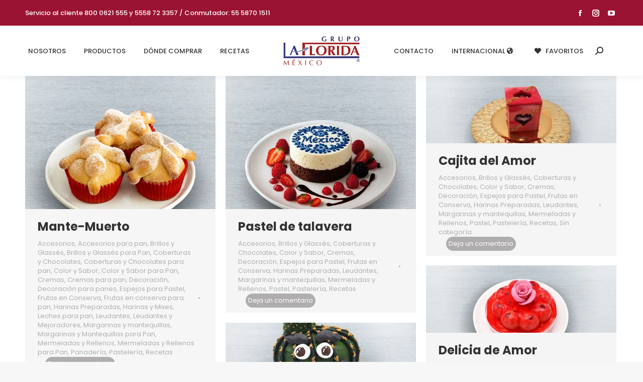

--- FILE ---
content_type: text/html; charset=UTF-8
request_url: https://grupolaflorida.com/receta/category/recetas/pasteleria/margarinas-y-mantequillas
body_size: 18317
content:
<!DOCTYPE html>
<!--[if !(IE 6) | !(IE 7) | !(IE 8)  ]><!-->
<html lang="es" prefix="og: http://ogp.me/ns# fb: http://ogp.me/ns/fb#" class="no-js">
<!--<![endif]-->
<head>
	<!-- Google Tag Manager -->
	<script>(function(w,d,s,l,i){w[l]=w[l]||[];w[l].push({'gtm.start':
	new Date().getTime(),event:'gtm.js'});var f=d.getElementsByTagName(s)[0],
	j=d.createElement(s),dl=l!='dataLayer'?'&l='+l:'';j.async=true;j.src=
	'https://www.googletagmanager.com/gtm.js?id='+i+dl;f.parentNode.insertBefore(j,f);
	})(window,document,'script','dataLayer','GTM-MSG9QQPG');</script>
	<!-- End Google Tag Manager -->

	<meta charset="UTF-8" />
		<meta name="viewport" content="width=device-width, initial-scale=1, maximum-scale=1, user-scalable=0">
		<meta name="theme-color" content="#b31132"/>	<link rel="profile" href="https://gmpg.org/xfn/11" />
	<title>Margarinas y mantequillas &#8211; Grupo La Florida</title>
<meta name='robots' content='max-image-preview:large' />
	<style>img:is([sizes="auto" i], [sizes^="auto," i]) { contain-intrinsic-size: 3000px 1500px }</style>
	<link rel='dns-prefetch' href='//maps.googleapis.com' />
<link rel='dns-prefetch' href='//fonts.googleapis.com' />
<link rel="alternate" type="application/rss+xml" title="Grupo La Florida &raquo; Feed" href="https://grupolaflorida.com/feed" />
<link rel="alternate" type="application/rss+xml" title="Grupo La Florida &raquo; Feed de los comentarios" href="https://grupolaflorida.com/comments/feed" />
<link rel="alternate" type="application/rss+xml" title="Grupo La Florida &raquo; Categoría Margarinas y mantequillas del feed" href="https://grupolaflorida.com/receta/category/recetas/pasteleria/margarinas-y-mantequillas/feed" />
<script>
window._wpemojiSettings = {"baseUrl":"https:\/\/s.w.org\/images\/core\/emoji\/16.0.1\/72x72\/","ext":".png","svgUrl":"https:\/\/s.w.org\/images\/core\/emoji\/16.0.1\/svg\/","svgExt":".svg","source":{"concatemoji":"https:\/\/grupolaflorida.com\/wp-includes\/js\/wp-emoji-release.min.js?ver=6.8.3"}};
/*! This file is auto-generated */
!function(s,n){var o,i,e;function c(e){try{var t={supportTests:e,timestamp:(new Date).valueOf()};sessionStorage.setItem(o,JSON.stringify(t))}catch(e){}}function p(e,t,n){e.clearRect(0,0,e.canvas.width,e.canvas.height),e.fillText(t,0,0);var t=new Uint32Array(e.getImageData(0,0,e.canvas.width,e.canvas.height).data),a=(e.clearRect(0,0,e.canvas.width,e.canvas.height),e.fillText(n,0,0),new Uint32Array(e.getImageData(0,0,e.canvas.width,e.canvas.height).data));return t.every(function(e,t){return e===a[t]})}function u(e,t){e.clearRect(0,0,e.canvas.width,e.canvas.height),e.fillText(t,0,0);for(var n=e.getImageData(16,16,1,1),a=0;a<n.data.length;a++)if(0!==n.data[a])return!1;return!0}function f(e,t,n,a){switch(t){case"flag":return n(e,"\ud83c\udff3\ufe0f\u200d\u26a7\ufe0f","\ud83c\udff3\ufe0f\u200b\u26a7\ufe0f")?!1:!n(e,"\ud83c\udde8\ud83c\uddf6","\ud83c\udde8\u200b\ud83c\uddf6")&&!n(e,"\ud83c\udff4\udb40\udc67\udb40\udc62\udb40\udc65\udb40\udc6e\udb40\udc67\udb40\udc7f","\ud83c\udff4\u200b\udb40\udc67\u200b\udb40\udc62\u200b\udb40\udc65\u200b\udb40\udc6e\u200b\udb40\udc67\u200b\udb40\udc7f");case"emoji":return!a(e,"\ud83e\udedf")}return!1}function g(e,t,n,a){var r="undefined"!=typeof WorkerGlobalScope&&self instanceof WorkerGlobalScope?new OffscreenCanvas(300,150):s.createElement("canvas"),o=r.getContext("2d",{willReadFrequently:!0}),i=(o.textBaseline="top",o.font="600 32px Arial",{});return e.forEach(function(e){i[e]=t(o,e,n,a)}),i}function t(e){var t=s.createElement("script");t.src=e,t.defer=!0,s.head.appendChild(t)}"undefined"!=typeof Promise&&(o="wpEmojiSettingsSupports",i=["flag","emoji"],n.supports={everything:!0,everythingExceptFlag:!0},e=new Promise(function(e){s.addEventListener("DOMContentLoaded",e,{once:!0})}),new Promise(function(t){var n=function(){try{var e=JSON.parse(sessionStorage.getItem(o));if("object"==typeof e&&"number"==typeof e.timestamp&&(new Date).valueOf()<e.timestamp+604800&&"object"==typeof e.supportTests)return e.supportTests}catch(e){}return null}();if(!n){if("undefined"!=typeof Worker&&"undefined"!=typeof OffscreenCanvas&&"undefined"!=typeof URL&&URL.createObjectURL&&"undefined"!=typeof Blob)try{var e="postMessage("+g.toString()+"("+[JSON.stringify(i),f.toString(),p.toString(),u.toString()].join(",")+"));",a=new Blob([e],{type:"text/javascript"}),r=new Worker(URL.createObjectURL(a),{name:"wpTestEmojiSupports"});return void(r.onmessage=function(e){c(n=e.data),r.terminate(),t(n)})}catch(e){}c(n=g(i,f,p,u))}t(n)}).then(function(e){for(var t in e)n.supports[t]=e[t],n.supports.everything=n.supports.everything&&n.supports[t],"flag"!==t&&(n.supports.everythingExceptFlag=n.supports.everythingExceptFlag&&n.supports[t]);n.supports.everythingExceptFlag=n.supports.everythingExceptFlag&&!n.supports.flag,n.DOMReady=!1,n.readyCallback=function(){n.DOMReady=!0}}).then(function(){return e}).then(function(){var e;n.supports.everything||(n.readyCallback(),(e=n.source||{}).concatemoji?t(e.concatemoji):e.wpemoji&&e.twemoji&&(t(e.twemoji),t(e.wpemoji)))}))}((window,document),window._wpemojiSettings);
</script>
<style id='wp-emoji-styles-inline-css'>

	img.wp-smiley, img.emoji {
		display: inline !important;
		border: none !important;
		box-shadow: none !important;
		height: 1em !important;
		width: 1em !important;
		margin: 0 0.07em !important;
		vertical-align: -0.1em !important;
		background: none !important;
		padding: 0 !important;
	}
</style>
<link rel='stylesheet' id='wp-block-library-css' href='https://grupolaflorida.com/wp-includes/css/dist/block-library/style.min.css?ver=6.8.3' media='all' />
<style id='wp-block-library-theme-inline-css'>
.wp-block-audio :where(figcaption){color:#555;font-size:13px;text-align:center}.is-dark-theme .wp-block-audio :where(figcaption){color:#ffffffa6}.wp-block-audio{margin:0 0 1em}.wp-block-code{border:1px solid #ccc;border-radius:4px;font-family:Menlo,Consolas,monaco,monospace;padding:.8em 1em}.wp-block-embed :where(figcaption){color:#555;font-size:13px;text-align:center}.is-dark-theme .wp-block-embed :where(figcaption){color:#ffffffa6}.wp-block-embed{margin:0 0 1em}.blocks-gallery-caption{color:#555;font-size:13px;text-align:center}.is-dark-theme .blocks-gallery-caption{color:#ffffffa6}:root :where(.wp-block-image figcaption){color:#555;font-size:13px;text-align:center}.is-dark-theme :root :where(.wp-block-image figcaption){color:#ffffffa6}.wp-block-image{margin:0 0 1em}.wp-block-pullquote{border-bottom:4px solid;border-top:4px solid;color:currentColor;margin-bottom:1.75em}.wp-block-pullquote cite,.wp-block-pullquote footer,.wp-block-pullquote__citation{color:currentColor;font-size:.8125em;font-style:normal;text-transform:uppercase}.wp-block-quote{border-left:.25em solid;margin:0 0 1.75em;padding-left:1em}.wp-block-quote cite,.wp-block-quote footer{color:currentColor;font-size:.8125em;font-style:normal;position:relative}.wp-block-quote:where(.has-text-align-right){border-left:none;border-right:.25em solid;padding-left:0;padding-right:1em}.wp-block-quote:where(.has-text-align-center){border:none;padding-left:0}.wp-block-quote.is-large,.wp-block-quote.is-style-large,.wp-block-quote:where(.is-style-plain){border:none}.wp-block-search .wp-block-search__label{font-weight:700}.wp-block-search__button{border:1px solid #ccc;padding:.375em .625em}:where(.wp-block-group.has-background){padding:1.25em 2.375em}.wp-block-separator.has-css-opacity{opacity:.4}.wp-block-separator{border:none;border-bottom:2px solid;margin-left:auto;margin-right:auto}.wp-block-separator.has-alpha-channel-opacity{opacity:1}.wp-block-separator:not(.is-style-wide):not(.is-style-dots){width:100px}.wp-block-separator.has-background:not(.is-style-dots){border-bottom:none;height:1px}.wp-block-separator.has-background:not(.is-style-wide):not(.is-style-dots){height:2px}.wp-block-table{margin:0 0 1em}.wp-block-table td,.wp-block-table th{word-break:normal}.wp-block-table :where(figcaption){color:#555;font-size:13px;text-align:center}.is-dark-theme .wp-block-table :where(figcaption){color:#ffffffa6}.wp-block-video :where(figcaption){color:#555;font-size:13px;text-align:center}.is-dark-theme .wp-block-video :where(figcaption){color:#ffffffa6}.wp-block-video{margin:0 0 1em}:root :where(.wp-block-template-part.has-background){margin-bottom:0;margin-top:0;padding:1.25em 2.375em}
</style>
<style id='classic-theme-styles-inline-css'>
/*! This file is auto-generated */
.wp-block-button__link{color:#fff;background-color:#32373c;border-radius:9999px;box-shadow:none;text-decoration:none;padding:calc(.667em + 2px) calc(1.333em + 2px);font-size:1.125em}.wp-block-file__button{background:#32373c;color:#fff;text-decoration:none}
</style>
<style id='global-styles-inline-css'>
:root{--wp--preset--aspect-ratio--square: 1;--wp--preset--aspect-ratio--4-3: 4/3;--wp--preset--aspect-ratio--3-4: 3/4;--wp--preset--aspect-ratio--3-2: 3/2;--wp--preset--aspect-ratio--2-3: 2/3;--wp--preset--aspect-ratio--16-9: 16/9;--wp--preset--aspect-ratio--9-16: 9/16;--wp--preset--color--black: #000000;--wp--preset--color--cyan-bluish-gray: #abb8c3;--wp--preset--color--white: #FFF;--wp--preset--color--pale-pink: #f78da7;--wp--preset--color--vivid-red: #cf2e2e;--wp--preset--color--luminous-vivid-orange: #ff6900;--wp--preset--color--luminous-vivid-amber: #fcb900;--wp--preset--color--light-green-cyan: #7bdcb5;--wp--preset--color--vivid-green-cyan: #00d084;--wp--preset--color--pale-cyan-blue: #8ed1fc;--wp--preset--color--vivid-cyan-blue: #0693e3;--wp--preset--color--vivid-purple: #9b51e0;--wp--preset--color--accent: #b31132;--wp--preset--color--dark-gray: #111;--wp--preset--color--light-gray: #767676;--wp--preset--gradient--vivid-cyan-blue-to-vivid-purple: linear-gradient(135deg,rgba(6,147,227,1) 0%,rgb(155,81,224) 100%);--wp--preset--gradient--light-green-cyan-to-vivid-green-cyan: linear-gradient(135deg,rgb(122,220,180) 0%,rgb(0,208,130) 100%);--wp--preset--gradient--luminous-vivid-amber-to-luminous-vivid-orange: linear-gradient(135deg,rgba(252,185,0,1) 0%,rgba(255,105,0,1) 100%);--wp--preset--gradient--luminous-vivid-orange-to-vivid-red: linear-gradient(135deg,rgba(255,105,0,1) 0%,rgb(207,46,46) 100%);--wp--preset--gradient--very-light-gray-to-cyan-bluish-gray: linear-gradient(135deg,rgb(238,238,238) 0%,rgb(169,184,195) 100%);--wp--preset--gradient--cool-to-warm-spectrum: linear-gradient(135deg,rgb(74,234,220) 0%,rgb(151,120,209) 20%,rgb(207,42,186) 40%,rgb(238,44,130) 60%,rgb(251,105,98) 80%,rgb(254,248,76) 100%);--wp--preset--gradient--blush-light-purple: linear-gradient(135deg,rgb(255,206,236) 0%,rgb(152,150,240) 100%);--wp--preset--gradient--blush-bordeaux: linear-gradient(135deg,rgb(254,205,165) 0%,rgb(254,45,45) 50%,rgb(107,0,62) 100%);--wp--preset--gradient--luminous-dusk: linear-gradient(135deg,rgb(255,203,112) 0%,rgb(199,81,192) 50%,rgb(65,88,208) 100%);--wp--preset--gradient--pale-ocean: linear-gradient(135deg,rgb(255,245,203) 0%,rgb(182,227,212) 50%,rgb(51,167,181) 100%);--wp--preset--gradient--electric-grass: linear-gradient(135deg,rgb(202,248,128) 0%,rgb(113,206,126) 100%);--wp--preset--gradient--midnight: linear-gradient(135deg,rgb(2,3,129) 0%,rgb(40,116,252) 100%);--wp--preset--font-size--small: 13px;--wp--preset--font-size--medium: 20px;--wp--preset--font-size--large: 36px;--wp--preset--font-size--x-large: 42px;--wp--preset--spacing--20: 0.44rem;--wp--preset--spacing--30: 0.67rem;--wp--preset--spacing--40: 1rem;--wp--preset--spacing--50: 1.5rem;--wp--preset--spacing--60: 2.25rem;--wp--preset--spacing--70: 3.38rem;--wp--preset--spacing--80: 5.06rem;--wp--preset--shadow--natural: 6px 6px 9px rgba(0, 0, 0, 0.2);--wp--preset--shadow--deep: 12px 12px 50px rgba(0, 0, 0, 0.4);--wp--preset--shadow--sharp: 6px 6px 0px rgba(0, 0, 0, 0.2);--wp--preset--shadow--outlined: 6px 6px 0px -3px rgba(255, 255, 255, 1), 6px 6px rgba(0, 0, 0, 1);--wp--preset--shadow--crisp: 6px 6px 0px rgba(0, 0, 0, 1);}:where(.is-layout-flex){gap: 0.5em;}:where(.is-layout-grid){gap: 0.5em;}body .is-layout-flex{display: flex;}.is-layout-flex{flex-wrap: wrap;align-items: center;}.is-layout-flex > :is(*, div){margin: 0;}body .is-layout-grid{display: grid;}.is-layout-grid > :is(*, div){margin: 0;}:where(.wp-block-columns.is-layout-flex){gap: 2em;}:where(.wp-block-columns.is-layout-grid){gap: 2em;}:where(.wp-block-post-template.is-layout-flex){gap: 1.25em;}:where(.wp-block-post-template.is-layout-grid){gap: 1.25em;}.has-black-color{color: var(--wp--preset--color--black) !important;}.has-cyan-bluish-gray-color{color: var(--wp--preset--color--cyan-bluish-gray) !important;}.has-white-color{color: var(--wp--preset--color--white) !important;}.has-pale-pink-color{color: var(--wp--preset--color--pale-pink) !important;}.has-vivid-red-color{color: var(--wp--preset--color--vivid-red) !important;}.has-luminous-vivid-orange-color{color: var(--wp--preset--color--luminous-vivid-orange) !important;}.has-luminous-vivid-amber-color{color: var(--wp--preset--color--luminous-vivid-amber) !important;}.has-light-green-cyan-color{color: var(--wp--preset--color--light-green-cyan) !important;}.has-vivid-green-cyan-color{color: var(--wp--preset--color--vivid-green-cyan) !important;}.has-pale-cyan-blue-color{color: var(--wp--preset--color--pale-cyan-blue) !important;}.has-vivid-cyan-blue-color{color: var(--wp--preset--color--vivid-cyan-blue) !important;}.has-vivid-purple-color{color: var(--wp--preset--color--vivid-purple) !important;}.has-black-background-color{background-color: var(--wp--preset--color--black) !important;}.has-cyan-bluish-gray-background-color{background-color: var(--wp--preset--color--cyan-bluish-gray) !important;}.has-white-background-color{background-color: var(--wp--preset--color--white) !important;}.has-pale-pink-background-color{background-color: var(--wp--preset--color--pale-pink) !important;}.has-vivid-red-background-color{background-color: var(--wp--preset--color--vivid-red) !important;}.has-luminous-vivid-orange-background-color{background-color: var(--wp--preset--color--luminous-vivid-orange) !important;}.has-luminous-vivid-amber-background-color{background-color: var(--wp--preset--color--luminous-vivid-amber) !important;}.has-light-green-cyan-background-color{background-color: var(--wp--preset--color--light-green-cyan) !important;}.has-vivid-green-cyan-background-color{background-color: var(--wp--preset--color--vivid-green-cyan) !important;}.has-pale-cyan-blue-background-color{background-color: var(--wp--preset--color--pale-cyan-blue) !important;}.has-vivid-cyan-blue-background-color{background-color: var(--wp--preset--color--vivid-cyan-blue) !important;}.has-vivid-purple-background-color{background-color: var(--wp--preset--color--vivid-purple) !important;}.has-black-border-color{border-color: var(--wp--preset--color--black) !important;}.has-cyan-bluish-gray-border-color{border-color: var(--wp--preset--color--cyan-bluish-gray) !important;}.has-white-border-color{border-color: var(--wp--preset--color--white) !important;}.has-pale-pink-border-color{border-color: var(--wp--preset--color--pale-pink) !important;}.has-vivid-red-border-color{border-color: var(--wp--preset--color--vivid-red) !important;}.has-luminous-vivid-orange-border-color{border-color: var(--wp--preset--color--luminous-vivid-orange) !important;}.has-luminous-vivid-amber-border-color{border-color: var(--wp--preset--color--luminous-vivid-amber) !important;}.has-light-green-cyan-border-color{border-color: var(--wp--preset--color--light-green-cyan) !important;}.has-vivid-green-cyan-border-color{border-color: var(--wp--preset--color--vivid-green-cyan) !important;}.has-pale-cyan-blue-border-color{border-color: var(--wp--preset--color--pale-cyan-blue) !important;}.has-vivid-cyan-blue-border-color{border-color: var(--wp--preset--color--vivid-cyan-blue) !important;}.has-vivid-purple-border-color{border-color: var(--wp--preset--color--vivid-purple) !important;}.has-vivid-cyan-blue-to-vivid-purple-gradient-background{background: var(--wp--preset--gradient--vivid-cyan-blue-to-vivid-purple) !important;}.has-light-green-cyan-to-vivid-green-cyan-gradient-background{background: var(--wp--preset--gradient--light-green-cyan-to-vivid-green-cyan) !important;}.has-luminous-vivid-amber-to-luminous-vivid-orange-gradient-background{background: var(--wp--preset--gradient--luminous-vivid-amber-to-luminous-vivid-orange) !important;}.has-luminous-vivid-orange-to-vivid-red-gradient-background{background: var(--wp--preset--gradient--luminous-vivid-orange-to-vivid-red) !important;}.has-very-light-gray-to-cyan-bluish-gray-gradient-background{background: var(--wp--preset--gradient--very-light-gray-to-cyan-bluish-gray) !important;}.has-cool-to-warm-spectrum-gradient-background{background: var(--wp--preset--gradient--cool-to-warm-spectrum) !important;}.has-blush-light-purple-gradient-background{background: var(--wp--preset--gradient--blush-light-purple) !important;}.has-blush-bordeaux-gradient-background{background: var(--wp--preset--gradient--blush-bordeaux) !important;}.has-luminous-dusk-gradient-background{background: var(--wp--preset--gradient--luminous-dusk) !important;}.has-pale-ocean-gradient-background{background: var(--wp--preset--gradient--pale-ocean) !important;}.has-electric-grass-gradient-background{background: var(--wp--preset--gradient--electric-grass) !important;}.has-midnight-gradient-background{background: var(--wp--preset--gradient--midnight) !important;}.has-small-font-size{font-size: var(--wp--preset--font-size--small) !important;}.has-medium-font-size{font-size: var(--wp--preset--font-size--medium) !important;}.has-large-font-size{font-size: var(--wp--preset--font-size--large) !important;}.has-x-large-font-size{font-size: var(--wp--preset--font-size--x-large) !important;}
:where(.wp-block-post-template.is-layout-flex){gap: 1.25em;}:where(.wp-block-post-template.is-layout-grid){gap: 1.25em;}
:where(.wp-block-columns.is-layout-flex){gap: 2em;}:where(.wp-block-columns.is-layout-grid){gap: 2em;}
:root :where(.wp-block-pullquote){font-size: 1.5em;line-height: 1.6;}
</style>
<link rel='stylesheet' id='contact-form-7-css' href='https://grupolaflorida.com/wp-content/plugins/contact-form-7/includes/css/styles.css?ver=5.7.5.1' media='all' />
<link rel='stylesheet' id='mdp-stellar-css' href='https://grupolaflorida.com/wp-content/plugins/stellar/css/stellar.min.css?ver=2.1.7' media='all' />
<style id='mdp-stellar-inline-css'>

        .mdp-stellar-box {
            --mdp-stellar-size: 20px;
            --mdp-stellar-color: rgba(214, 213, 207, 1);
            --mdp-stellar-active: rgba(252, 204, 0, 1);
            --mdp-stellar-hover: rgba(246, 222, 0, 1);
            --mdp-stellar-space: 3px;
        }
        .mdp-stellar-top {
            --mdp-stellar-size: 14px;
            --mdp-stellar-color: rgba(214, 213, 207, 1);
            --mdp-stellar-active: rgba(252, 204, 0, 1);
            --mdp-stellar-hover: rgba(246, 222, 0, 1);
            --mdp-stellar-space: 3px;
            --mdp-stellar-gutter: 11px;
        }
</style>
<link rel='stylesheet' id='the7-font-css' href='https://grupolaflorida.com/wp-content/themes/dt-the7/fonts/icomoon-the7-font/icomoon-the7-font.min.css?ver=11.11.3' media='all' />
<link rel='stylesheet' id='the7-awesome-fonts-css' href='https://grupolaflorida.com/wp-content/themes/dt-the7/fonts/FontAwesome/css/all.min.css?ver=11.11.3' media='all' />
<link rel='stylesheet' id='js_composer_front-css' href='https://grupolaflorida.com/wp-content/plugins/js_composer/assets/css/js_composer.min.css?ver=6.6.0.1' media='all' />
<link rel='stylesheet' id='dt-web-fonts-css' href='https://fonts.googleapis.com/css?family=Roboto:400,500,600,700%7CPoppins:400,500,600,700%7CAnnie+Use+Your+Telescope:400,500,600,700%7CTangerine:400,600,700%7COpen+Sans:400,600,700' media='all' />
<link rel='stylesheet' id='dt-main-css' href='https://grupolaflorida.com/wp-content/themes/dt-the7/css/main.min.css?ver=11.11.3' media='all' />
<link rel='stylesheet' id='the7-custom-scrollbar-css' href='https://grupolaflorida.com/wp-content/themes/dt-the7/lib/custom-scrollbar/custom-scrollbar.min.css?ver=11.11.3' media='all' />
<link rel='stylesheet' id='the7-wpbakery-css' href='https://grupolaflorida.com/wp-content/themes/dt-the7/css/wpbakery.min.css?ver=11.11.3' media='all' />
<link rel='stylesheet' id='the7-core-css' href='https://grupolaflorida.com/wp-content/plugins/dt-the7-core/assets/css/post-type.min.css?ver=2.7.7' media='all' />
<link rel='stylesheet' id='the7-css-vars-css' href='https://grupolaflorida.com/wp-content/uploads/the7-css/css-vars.css?ver=c187c4fb51b0' media='all' />
<link rel='stylesheet' id='dt-custom-css' href='https://grupolaflorida.com/wp-content/uploads/the7-css/custom.css?ver=c187c4fb51b0' media='all' />
<link rel='stylesheet' id='dt-media-css' href='https://grupolaflorida.com/wp-content/uploads/the7-css/media.css?ver=c187c4fb51b0' media='all' />
<link rel='stylesheet' id='the7-mega-menu-css' href='https://grupolaflorida.com/wp-content/uploads/the7-css/mega-menu.css?ver=c187c4fb51b0' media='all' />
<link rel='stylesheet' id='the7-elements-albums-portfolio-css' href='https://grupolaflorida.com/wp-content/uploads/the7-css/the7-elements-albums-portfolio.css?ver=c187c4fb51b0' media='all' />
<link rel='stylesheet' id='the7-elements-css' href='https://grupolaflorida.com/wp-content/uploads/the7-css/post-type-dynamic.css?ver=c187c4fb51b0' media='all' />
<link rel='stylesheet' id='style-css' href='https://grupolaflorida.com/wp-content/themes/dt-the7/style.css?ver=11.11.3' media='all' />
<link rel='stylesheet' id='ultimate-vc-addons-style-min-css' href='https://grupolaflorida.com/wp-content/plugins/Ultimate_VC_Addons/assets/min-css/ultimate.min.css?ver=3.19.10' media='all' />
<link rel='stylesheet' id='ultimate-vc-addons-icons-css' href='https://grupolaflorida.com/wp-content/plugins/Ultimate_VC_Addons/assets/css/icons.css?ver=3.19.10' media='all' />
<link rel='stylesheet' id='ultimate-vc-addons-vidcons-css' href='https://grupolaflorida.com/wp-content/plugins/Ultimate_VC_Addons/assets/fonts/vidcons.css?ver=3.19.10' media='all' />
<script src="https://grupolaflorida.com/wp-includes/js/jquery/jquery.min.js?ver=3.7.1" id="jquery-core-js"></script>
<script src="https://grupolaflorida.com/wp-includes/js/jquery/jquery-migrate.min.js?ver=3.4.1" id="jquery-migrate-js"></script>
<script id="dt-above-fold-js-extra">
var dtLocal = {"themeUrl":"https:\/\/grupolaflorida.com\/wp-content\/themes\/dt-the7","passText":"Para ver esta publicaci\u00f3n protegida, introduce la contrase\u00f1a debajo:","moreButtonText":{"loading":"Cargando...","loadMore":"Cargar m\u00e1s"},"postID":"9145","ajaxurl":"https:\/\/grupolaflorida.com\/wp-admin\/admin-ajax.php","REST":{"baseUrl":"https:\/\/grupolaflorida.com\/wp-json\/the7\/v1","endpoints":{"sendMail":"\/send-mail"}},"contactMessages":{"required":"One or more fields have an error. Please check and try again.","terms":"Please accept the privacy policy.","fillTheCaptchaError":"Please, fill the captcha."},"captchaSiteKey":"","ajaxNonce":"0fecd0144d","pageData":{"type":"archive","template":"archive","layout":"masonry"},"themeSettings":{"smoothScroll":"off","lazyLoading":false,"desktopHeader":{"height":100},"ToggleCaptionEnabled":"disabled","ToggleCaption":"Navigation","floatingHeader":{"showAfter":94,"showMenu":true,"height":75,"logo":{"showLogo":true,"html":"<img class=\" preload-me\" src=\"https:\/\/grupolaflorida.com\/wp-content\/uploads\/2024\/05\/GLF_NewLogo2024.png\" srcset=\"https:\/\/grupolaflorida.com\/wp-content\/uploads\/2024\/05\/GLF_NewLogo2024.png 1000w\" width=\"1000\" height=\"415\"   sizes=\"1000px\" alt=\"Grupo La Florida\" \/>","url":"https:\/\/grupolaflorida.com\/"}},"topLine":{"floatingTopLine":{"logo":{"showLogo":false,"html":""}}},"mobileHeader":{"firstSwitchPoint":1127,"secondSwitchPoint":778,"firstSwitchPointHeight":60,"secondSwitchPointHeight":60,"mobileToggleCaptionEnabled":"disabled","mobileToggleCaption":"Men\u00fa"},"stickyMobileHeaderFirstSwitch":{"logo":{"html":"<img class=\" preload-me\" src=\"https:\/\/grupolaflorida.com\/wp-content\/uploads\/2024\/05\/GLF_NewLogo2024.png\" srcset=\"https:\/\/grupolaflorida.com\/wp-content\/uploads\/2024\/05\/GLF_NewLogo2024.png 1000w\" width=\"1000\" height=\"415\"   sizes=\"1000px\" alt=\"Grupo La Florida\" \/>"}},"stickyMobileHeaderSecondSwitch":{"logo":{"html":"<img class=\" preload-me\" src=\"https:\/\/grupolaflorida.com\/wp-content\/uploads\/2024\/05\/GLF_NewLogo2024.png\" srcset=\"https:\/\/grupolaflorida.com\/wp-content\/uploads\/2024\/05\/GLF_NewLogo2024.png 1000w\" width=\"1000\" height=\"415\"   sizes=\"1000px\" alt=\"Grupo La Florida\" \/>"}},"sidebar":{"switchPoint":992},"boxedWidth":"1280px"},"VCMobileScreenWidth":"768"};
var dtShare = {"shareButtonText":{"facebook":"Compartir en Facebook","twitter":"Share on X","pinterest":"Tweet","linkedin":"Compartir en Linkedin","whatsapp":"Compartir en Whatsapp"},"overlayOpacity":"85"};
</script>
<script src="https://grupolaflorida.com/wp-content/themes/dt-the7/js/above-the-fold.min.js?ver=11.11.3" id="dt-above-fold-js"></script>
<script src="https://grupolaflorida.com/wp-content/plugins/Ultimate_VC_Addons/assets/min-js/modernizr-custom.min.js?ver=3.19.10" id="ultimate-vc-addons-modernizr-js"></script>
<script src="https://grupolaflorida.com/wp-content/plugins/Ultimate_VC_Addons/assets/min-js/jquery-ui.min.js?ver=3.19.10" id="jquery_ui-js"></script>
<script src="https://maps.googleapis.com/maps/api/js" id="ultimate-vc-addons-googleapis-js"></script>
<script src="https://grupolaflorida.com/wp-includes/js/jquery/ui/core.min.js?ver=1.13.3" id="jquery-ui-core-js"></script>
<script src="https://grupolaflorida.com/wp-includes/js/jquery/ui/mouse.min.js?ver=1.13.3" id="jquery-ui-mouse-js"></script>
<script src="https://grupolaflorida.com/wp-includes/js/jquery/ui/slider.min.js?ver=1.13.3" id="jquery-ui-slider-js"></script>
<script src="https://grupolaflorida.com/wp-content/plugins/Ultimate_VC_Addons/assets/min-js/jquery-ui-labeledslider.min.js?ver=3.19.10" id="ultimate-vc-addons_range_tick-js"></script>
<script src="https://grupolaflorida.com/wp-content/plugins/Ultimate_VC_Addons/assets/min-js/ultimate.min.js?ver=3.19.10" id="ultimate-vc-addons-script-js"></script>
<script src="https://grupolaflorida.com/wp-content/plugins/Ultimate_VC_Addons/assets/min-js/modal-all.min.js?ver=3.19.10" id="ultimate-vc-addons-modal-all-js"></script>
<script src="https://grupolaflorida.com/wp-content/plugins/Ultimate_VC_Addons/assets/min-js/jparallax.min.js?ver=3.19.10" id="ultimate-vc-addons-jquery.shake-js"></script>
<script src="https://grupolaflorida.com/wp-content/plugins/Ultimate_VC_Addons/assets/min-js/vhparallax.min.js?ver=3.19.10" id="ultimate-vc-addons-jquery.vhparallax-js"></script>
<script src="https://grupolaflorida.com/wp-content/plugins/Ultimate_VC_Addons/assets/min-js/ultimate_bg.min.js?ver=3.19.10" id="ultimate-vc-addons-row-bg-js"></script>
<script src="https://grupolaflorida.com/wp-content/plugins/Ultimate_VC_Addons/assets/min-js/mb-YTPlayer.min.js?ver=3.19.10" id="ultimate-vc-addons-jquery.ytplayer-js"></script>
<link rel="https://api.w.org/" href="https://grupolaflorida.com/wp-json/" /><link rel="alternate" title="JSON" type="application/json" href="https://grupolaflorida.com/wp-json/wp/v2/categories/41" /><link rel="EditURI" type="application/rsd+xml" title="RSD" href="https://grupolaflorida.com/xmlrpc.php?rsd" />
<meta name="generator" content="WordPress 6.8.3" />
<meta name="generator" content="By César Ortíz elPatox - cesarortiz.info"/>
		<style id="wp-custom-css">
			img.usaXD {
    max-width: 30px;
    padding: 5px;
}
img.usaXD {visibility:hidden;}


.mobile-header-bar .mobile-branding img {
    max-width: 160px !important;
    height: auto;
}		</style>
		<noscript><style> .wpb_animate_when_almost_visible { opacity: 1; }</style></noscript><script> 
$(document).ready(function () {
  $( ".alert" ).click(function() {
    $( this ).find( ".little-list" ).slideToggle();
  });
  $( ".alert-close" ).click(function() {
    $( this ).parent().parent().fadeOut();
  });
});
 </script>

<!-- Global site tag (gtag.js) - Google Analytics -->

<!-- Google tag (gtag.js) -->
<script async src="https://www.googletagmanager.com/gtag/js?id=UA-141216032-1"></script>
<script>
  window.dataLayer = window.dataLayer || [];
  function gtag(){dataLayer.push(arguments);}
  gtag('js', new Date());

  gtag('config', 'UA-141216032-1');
</script>


<!---- Fechar -->
<script>
window.onload = function() {
  var campoFecha = document.getElementById('fecha');
  var fechaActual = new Date();

  var dia = fechaActual.getDate();
  var mes = fechaActual.getMonth() + 1;
  var anio = fechaActual.getFullYear();
  var fechaFormateada = anio + '-' + mes + '-' + dia;

  campoFecha.value = fechaFormateada;
};
</script><style id='the7-custom-inline-css' type='text/css'>
.sub-nav .menu-item i.fa,
.sub-nav .menu-item i.fas,
.sub-nav .menu-item i.far,
.sub-nav .menu-item i.fab {
	text-align: center;
	width: 1.25em;
}

li.sdl a {
    color: #000;
    text-decoration: none;
}

li.sdl a:hover {
    color: #fff;
    text-decoration: none;
}

.branding a img, .branding img {max-width: 160px !important;}

.branding {
    padding: 0px 30px 0px 30px;
}

.single-related-posts h3 {color:#151515; font-size:35px;}

.post-content .text-secondary {display: none !important;}

.post-content {
    margin: auto;
}

/***** ALERTS *****/



.alerts {
  flex-flow: column;
  font-family: "Poppins", sans-serif;
  overflow-y: auto;
  padding: 10px;
  width: 100%;
}
.alerts .alert {
  display: flex;
  flex-flow: row;
  margin: 10px 0;
  width: 100%;
  min-height: 90px;
  height: auto;
  background-color: #cecece;
  border-radius: 4px;
  color: #fff;
  box-shadow: 0px 10px 26px -21px rgba(0, 0, 0, 0.75);
  transition: all 0.3s cubic-bezier(0, 0, 0.3, 1);
  cursor: pointer;
}
.alerts .alert:hover {
  box-shadow: 0px 8px 40px -21px rgba(0, 0, 0, 0.8);
}
.alerts .alert.sucess {
  background-color: #3db56e;
}
.alerts .alert.request {
  background-color: #67a4c0;
}
.alerts .alert.wait {
  background-color: #ffdd32;
}
.alerts .alert.failed {
  background-color: #c84346;
}
.alerts .alert-icon {
  font-weight: 300;
  display: flex;
  align-items: center;
  justify-content: center;
  width: 20%;
  border-top-left-radius: 4px;
  border-bottom-left-radius: 4px;
  background-color: rgba(0, 0, 0, 0.2);
}
.alerts .alert-content {
  position: relative;
  padding: 10px;
  display: flex;
  justify-content: center;
  align-items: flex-start;
  flex-flow: column;
  width: 100%;
}
.alerts .alert-content .alert-close {
  position: absolute;
  font-size: 0.7em;
  top: 7px;
  right: 10px;
  cursor: pointer;
}
.alerts .alert-content .alert-title {
  padding-right: 12px;
  font-size: 1em;
  font-weight: 700;
}
.alerts .alert-content .alert-subtitle {
  display: flex;
  flex-flow: column;
  margin-top: 5px;
  font-size: 0.4em;
  font-weight: 300;
}
.alerts .alert-content .alert-subtitle .little-list {
  display: none;
  padding: 0 10px;
}



.wait span.alert-title, .fa-exclamation-triangle:before {
    color: #151515;
}
/*** END ALERTS ***/

time {display:none !important;}

/*** RECETAS - POST ***/
.post-thumbnail-wrap {
    background: #151515 !important;
}

img.iso-lazy-load.preload-me.blog-thumb-lazy-load-show.thumb-lazy-load-show.is-loaded {
    opacity: .5;
}
.blog-shortcode .entry-title a, .portfolio-shortcode .entry-title a, .albums-shortcode .entry-title a, .owl-carousel.blog-carousel-shortcode .entry-title a {
    color: #ffffff !important;
}

.post-details.details-type-link {color: #ffffff !important;}
/*** END RECETAS-POST ***/


.mini-search input.field, .overlay-search-microwidget input[type=text] {
    font: 14px / 18px "Poppins", Helvetica, Arial, Verdana, sans-serif;
    min-height: 34px;
    height: auto;
    line-height: 60px;
    width: 350px;
    border-width: 0px;
    border-color: #ffffff;
    border-radius: 0px;
    background: #fff;
    padding: 0 12px 0 12px;
}

.searchform input[type=text], .mini-search .field::placeholder, .overlay-search-microwidget .field::placeholder {
    color: #00247b;
}

.comment-respond>h3:after, .comments-area>h3:after, .single-related-posts>h3:after {

    left: 10px !important;
    width: 100% !important;
    height: 3px;
    margin-left: 0px !important;}

/*** Ancho IMG busqueda ***/
img.preload-me.iso-lazy-load.height-ready.thumb-lazy-load-show.iso-layzr-loaded {
    width: 100% !important;
}

/**** Color Temporada link menu ****/
li.menu-item.menu-item-type-custom.menu-item-object-custom.menu-item-6335 span {
    color: #308e4b;
}


/*** CONMUTADOR **/
.text-area.show-on-desktop.in-top-bar-left.in-menu-second-switch.first.last p:after,
.text-area.in-top-bar-left.in-menu-second-switch.hide-on-desktop.show-on-first-switch.hide-on-second-switch.display-none.first.last p:after
{content: "  / Conmutador: 55 5870 1511" !important;}

/*** Pasos Recetas ***/
.paso {
font-size: 18px !important;	
padding-left: 15px !important;
padding-right: 15px !important;	
}
span.paso.p1r {
    padding-bottom: 6px;
    padding-top: 6px;
    font-size: 20px;
    padding-left: 6px;
    padding-right: 6px;
}


/** Resultados de busqueda **/
.blog-content p {
    display: none !important;
}
a.comment-link {
    border: 5px solid #afadad;
    border-radius: 45px;
    background: #afadad;
    color: #fff;
}
.entry-meta>a:after, a.author.vcard {
    display: none !important;
}


/*** Logo móvil **/

@media only screen and (max-width: 778px) {
	.light-preset-color.masthead:not(#phantom):not(.sticky-on):not(.sticky-mobile-on):not(.sticky-top-line-on) .mobile-branding *, .same-logo img.preload-me,
.sticky-mobile-on.masthead .mobile-branding .sticky-mobile-logo-second-switch img
	{width: 160px !important;}
}


/***** COmmentarios ***/
#comments h3 {
    color: #151515 !important;
    text-transform: capitalize;
display:none;
}

h3#reply-title {display:none;}


/*** PASSWORD ***/
form.post-password-form {
    text-align: center;
}


/*** Landings ****/

.fbx input.wpcf7-form-control.wpcf7-text.wpcf7-validates-as-required,
input#fecha {height: 12px !important;}
label.fbx {
    visibility: hidden !important;
}



/*** Footer ****/
footer .post-content {
    margin: 10px;
}
#bottom-menu, select.hasCustomSelect {display:none !important;}
</style>

<!-- START - Open Graph and Twitter Card Tags 3.3.0 -->
 <!-- Facebook Open Graph -->
  <meta property="og:locale" content="es_MX"/>
  <meta property="og:site_name" content="Grupo La Florida"/>
  <meta property="og:title" content="Margarinas y mantequillas"/>
  <meta property="og:url" content="https://grupolaflorida.com/receta/category/recetas/pasteleria/margarinas-y-mantequillas"/>
  <meta property="og:type" content="article"/>
  <meta property="og:description" content="Todo para panadería y Pastelería"/>
  <meta property="article:publisher" content="https://www.facebook.com/grupolafloridaoficial"/>
  <meta property="fb:app_id" content="518159287236595"/>
 <!-- Google+ / Schema.org -->
 <!-- Twitter Cards -->
  <meta name="twitter:title" content="Margarinas y mantequillas"/>
  <meta name="twitter:url" content="https://grupolaflorida.com/receta/category/recetas/pasteleria/margarinas-y-mantequillas"/>
  <meta name="twitter:description" content="Todo para panadería y Pastelería"/>
  <meta name="twitter:card" content="summary_large_image"/>
 <!-- SEO -->
  <meta name="description" content="Todo para panadería y Pastelería"/>
 <!-- Misc. tags -->
 <!-- is_category -->
<!-- END - Open Graph and Twitter Card Tags 3.3.0 -->
	
</head>
<body id="the7-body" class="archive category category-margarinas-y-mantequillas category-41 wp-embed-responsive wp-theme-dt-the7 the7-core-ver-2.7.7 layout-masonry description-under-image title-off dt-responsive-on right-mobile-menu-close-icon ouside-menu-close-icon mobile-hamburger-close-bg-enable mobile-hamburger-close-bg-hover-enable  fade-medium-mobile-menu-close-icon fade-medium-menu-close-icon srcset-enabled btn-flat custom-btn-color custom-btn-hover-color footer-overlap phantom-sticky phantom-shadow-decoration phantom-main-logo-on sticky-mobile-header top-header first-switch-logo-center first-switch-menu-left second-switch-logo-center second-switch-menu-left right-mobile-menu layzr-loading-on popup-message-style the7-ver-11.11.3 dt-fa-compatibility wpb-js-composer js-comp-ver-6.6.0.1 vc_responsive">
	<!-- Google Tag Manager (noscript) -->
	<noscript><iframe src="https://www.googletagmanager.com/ns.html?id=GTM-MSG9QQPG"
	height="0" width="0" style="display:none;visibility:hidden"></iframe></noscript>
	<!-- End Google Tag Manager (noscript) -->

<!-- The7 11.11.3 -->

<div id="page" >
	<a class="skip-link screen-reader-text" href="#content">Saltar al contenido</a>

<div class="masthead split-header fully-inside widgets full-height shadow-decoration shadow-mobile-header-decoration small-mobile-menu-icon dt-parent-menu-clickable show-sub-menu-on-hover"  role="banner">

	<div class="top-bar top-bar-line-hide">
	<div class="top-bar-bg" ></div>
	<div class="left-widgets mini-widgets"><div class="text-area show-on-desktop in-top-bar-left in-menu-second-switch"><p>Servicio al cliente 800 0621 555 y 5558 72 3357</p>
</div></div><div class="right-widgets mini-widgets"><div class="text-area show-on-desktop near-logo-first-switch in-menu-second-switch"><p><a href="/glf/exports/"><img src="/img/usa.png" class="usaXD"></a><a href="/glf/internacional/"><img src="/img/mx.png" class="usaXD"></a></span></p>
</div><div class="soc-ico show-on-desktop in-top-bar-right in-menu-second-switch disabled-bg disabled-border border-off hover-accent-bg hover-disabled-border  hover-border-off"><a title="Facebook page opens in new window" href="https://www.facebook.com/grupolafloridaoficial" target="_blank" class="facebook"><span class="soc-font-icon"></span><span class="screen-reader-text">Facebook page opens in new window</span></a><a title="Instagram page opens in new window" href="https://www.instagram.com/grupolafloridaoficial/" target="_blank" class="instagram"><span class="soc-font-icon"></span><span class="screen-reader-text">Instagram page opens in new window</span></a><a title="YouTube page opens in new window" href="https://www.youtube.com/channel/UCgirBfp5QKCd8s73XAmGh6g" target="_blank" class="you-tube"><span class="soc-font-icon"></span><span class="screen-reader-text">YouTube page opens in new window</span></a></div></div></div>

	<header class="header-bar">

		<div class="branding">
	<div id="site-title" class="assistive-text">Grupo La Florida</div>
	<div id="site-description" class="assistive-text">Todo para panadería y Pastelería</div>
	<a class="same-logo" href="https://grupolaflorida.com/"><img class=" preload-me" src="https://grupolaflorida.com/wp-content/uploads/2024/05/GLF_NewLogo2024.png" srcset="https://grupolaflorida.com/wp-content/uploads/2024/05/GLF_NewLogo2024.png 1000w" width="1000" height="415"   sizes="1000px" alt="Grupo La Florida" /></a></div>

		<nav class="navigation">

			<ul id="split_left-menu" class="main-nav underline-decoration from-centre-line outside-item-remove-margin"><li class="menu-item menu-item-type-post_type menu-item-object-page menu-item-60 first depth-0"><a href='https://grupolaflorida.com/nosotros' data-level='1'><span class="menu-item-text"><span class="menu-text">NOSOTROS</span></span></a></li> <li class="menu-item menu-item-type-custom menu-item-object-custom menu-item-has-children menu-item-7 has-children depth-0"><a href='#' data-level='1'><span class="menu-item-text"><span class="menu-text">PRODUCTOS</span></span></a><ul class="sub-nav hover-style-bg level-arrows-on"><li class="menu-item menu-item-type-post_type menu-item-object-page menu-item-126 first depth-1"><a href='https://grupolaflorida.com/panaderia' data-level='2'><span class="menu-item-text"><span class="menu-text"><i class="fas fa-bread-slice"></i> PARA PANADERÍA</span></span></a></li> <li class="menu-item menu-item-type-custom menu-item-object-custom menu-item-23 depth-1"><a href='/pasteleria' data-level='2'><span class="menu-item-text"><span class="menu-text"><i class="fas fa-birthday-cake"></i> PARA PASTELERÍA</span></span></a></li> </ul></li> <li class="menu-item menu-item-type-post_type menu-item-object-page menu-item-101 depth-0"><a href='https://grupolaflorida.com/distribuidores' data-level='1'><span class="menu-item-text"><span class="menu-text">DÓNDE COMPRAR</span></span></a></li> <li class="menu-item menu-item-type-custom menu-item-object-custom menu-item-5890 last depth-0"><a href='/nuevas-recetas' data-level='1'><span class="menu-item-text"><span class="menu-text">RECETAS</span></span></a></li> </ul>
			
		</nav>

		<nav class="navigation">

			<ul id="split_right-menu" class="main-nav underline-decoration from-centre-line outside-item-remove-margin"><li class="menu-item menu-item-type-post_type menu-item-object-page menu-item-422 first depth-0"><a href='https://grupolaflorida.com/contacto' data-level='1'><span class="menu-item-text"><span class="menu-text">CONTACTO</span></span></a></li> <li class="menu-item menu-item-type-post_type menu-item-object-page menu-item-1565 depth-0"><a href='https://grupolaflorida.com/internacional' data-level='1'><span class="menu-item-text"><span class="menu-text">INTERNACIONAL  <i class="fas fa-globe-americas"></i></span></span></a></li> <li class="menu-item menu-item-type-custom menu-item-object-custom menu-item-has-children menu-item-5889 last has-children depth-0"><a href='#' data-level='1'><span class="menu-item-text"><span class="menu-text"><i class="fas fa-heart"></i> FAVORITOS</span></span></a><ul class="sub-nav hover-style-bg level-arrows-on"><li class="menu-item menu-item-type-custom menu-item-object-custom menu-item-8072 first depth-1"><a href='https://grupolaflorida.com/rosca-de-reyes' data-level='2'><span class="menu-item-text"><span class="menu-text"><i class="fas fa-crown"></i> ROSCA DE REYES</span></span></a></li> <li class="menu-item menu-item-type-post_type menu-item-object-page menu-item-9611 depth-1"><a href='https://grupolaflorida.com/fiestas-decembrina-panaderia' data-level='2'><span class="menu-item-text"><span class="menu-text"><i class="fas fa-gift"></i>FIESTAS DECEMBRINA PANADERÍA</span></span></a></li> <li class="menu-item menu-item-type-post_type menu-item-object-page menu-item-9612 depth-1"><a href='https://grupolaflorida.com/fiestas-decembrina-pasteleria' data-level='2'><span class="menu-item-text"><span class="menu-text"><i class="fas fa-gift"></i>FIESTAS DECEMBRINA PASTELERÍA</span></span></a></li> <li class="menu-item menu-item-type-post_type menu-item-object-page menu-item-9613 depth-1"><a href='https://grupolaflorida.com/exports/rosca-de-reyes-2025-internacional' data-level='2'><span class="menu-item-text"><span class="menu-text"><i class="fas fa-crown"></i> CAJAS ROSCA DE REYES</span></span></a></li> <li class="menu-item menu-item-type-custom menu-item-object-custom menu-item-8564 depth-1"><a href='https://grupolaflorida.com/levaduras-2025' data-level='2'><span class="menu-item-text"><span class="menu-text"><i class="fas fa-bread-slice"></i> LEVADURAS LA FLORIDA</span></span></a></li> <li class="menu-item menu-item-type-custom menu-item-object-custom menu-item-8184 depth-1"><a href='/febrero-mes-del-amor-2025' data-level='2'><span class="menu-item-text"><span class="menu-text"><i class="fas fa-heart"></i> MES DEL AMOR 2025</span></span></a></li> <li class="menu-item menu-item-type-custom menu-item-object-custom menu-item-5895 depth-1"><a href='/marzo-primavera-2025' target='_blank' data-level='2'><span class="menu-item-text"><span class="menu-text"><i class="fas fa-sun"></i> EL SABOR DE LA PRIMAVERA</span></span></a></li> <li class="menu-item menu-item-type-custom menu-item-object-custom menu-item-8741 depth-1"><a href='/mayo-mes-de-la-madre-2025' data-level='2'><span class="menu-item-text"><span class="menu-text"><i class="fas fa-female"></i> DÍA DE LA MADRE</span></span></a></li> <li class="menu-item menu-item-type-custom menu-item-object-custom menu-item-5966 depth-1"><a href='/dia-del-padre' target='_blank' data-level='2'><span class="menu-item-text"><span class="menu-text"><i class="fas fa-male"></i> DÍA DEL PADRE</span></span></a></li> <li class="menu-item menu-item-type-custom menu-item-object-custom menu-item-8742 depth-1"><a href='/dia-del-nino-2025' data-level='2'><span class="menu-item-text"><span class="menu-text"><i class="fas fa-user-astronaut"></i> DÍA DEL NIÑO 2025</span></span></a></li> <li class="menu-item menu-item-type-custom menu-item-object-custom menu-item-7624 depth-1"><a href='/dia-del-abuelo-2025' data-level='2'><span class="menu-item-text"><span class="menu-text"><i class="fas fa-user-tie"></i> DÍA DEL ABUELO</span></span></a></li> <li class="menu-item menu-item-type-custom menu-item-object-custom menu-item-6335 depth-1"><a href='https://grupolaflorida.com/fiestas-patrias' target='_blank' data-level='2'><span class="menu-item-text"><span class="menu-text"><i class="fas fa-guitar"></i> FIESTAS PATRIAS</span></span></a></li> <li class="menu-item menu-item-type-custom menu-item-object-custom menu-item-6385 depth-1"><a href='/dia-de-muertos' target='_blank' data-level='2'><span class="menu-item-text"><span class="menu-text"><i class="fas fa-skull"></i> PAN DE MUERTO</span></span></a></li> <li class="menu-item menu-item-type-custom menu-item-object-custom menu-item-5896 depth-1"><a href='/nueva-imagen-levadura' target='_blank' data-level='2'><span class="menu-item-text"><span class="menu-text"><i class="fas fa-award"></i> LEVADURA &#8211; NUEVA IMÁGEN</span></span></a></li> <li class="menu-item menu-item-type-custom menu-item-object-custom menu-item-5891 depth-1"><a href='/colores-en-gel' target='_blank' data-level='2'><span class="menu-item-text"><span class="menu-text"><i class="fas fa-tint"></i> COLORES EN GEL</span></span></a></li> <li class="menu-item menu-item-type-custom menu-item-object-custom menu-item-5897 depth-1"><a href='/actimix' target='_blank' data-level='2'><span class="menu-item-text"><span class="menu-text"><i class="fas fa-dungeon"></i> MEJORADOR DE PAN ARTESANAL</span></span></a></li> <li class="menu-item menu-item-type-custom menu-item-object-custom menu-item-5894 depth-1"><a href='/mejormix' target='_blank' data-level='2'><span class="menu-item-text"><span class="menu-text"><i class="fas fa-pizza-slice"></i> MEJORADOR DE MASAS SALADAS</span></span></a></li> <li class="menu-item menu-item-type-custom menu-item-object-custom menu-item-7541 depth-1"><a href='/junio-graduaciones-2025' data-level='2'><span class="menu-item-text"><span class="menu-text"><i class="fas fa-certificate"></i> GRADUACIONES</span></span></a></li> <li class="menu-item menu-item-type-post_type menu-item-object-page menu-item-7329 depth-1"><a href='https://grupolaflorida.com/mejormix-dulce' data-level='2'><span class="menu-item-text"><span class="menu-text">MEJORADOR MASAS DULCES</span></span></a></li> </ul></li> </ul>
			<div class="mini-widgets"><div class="mini-search show-on-desktop near-logo-first-switch near-logo-second-switch overlay-search custom-icon"><form class="searchform mini-widget-searchform" role="search" method="get" action="https://grupolaflorida.com/">

	<div class="screen-reader-text">Buscar:</div>

	
		<div class='overlay-search-wrap'>
			<input type="text" class="field searchform-s" name="s" value="" placeholder="Type and hit enter …" title="Search form"/>
			<a href="" class="search-icon"><i class="the7-mw-icon-search-bold"></i></a>
		</div>


		<a href="" class="submit text-disable"><i class=" mw-icon the7-mw-icon-search-bold"></i></a>

				<input type="submit" class="assistive-text searchsubmit" value="Ir!"/>
</form>
</div></div>
		</nav>

	</header>

</div>
<div role="navigation" class="dt-mobile-header mobile-menu-show-divider">
	<div class="dt-close-mobile-menu-icon"><div class="close-line-wrap"><span class="close-line"></span><span class="close-line"></span><span class="close-line"></span></div></div>	<ul id="mobile-menu" class="mobile-main-nav">
		<li class="menu-item menu-item-type-custom menu-item-object-custom menu-item-426 first depth-0"><a href='/' data-level='1'><span class="menu-item-text"><span class="menu-text"><i class="fas fa-home"></i> Inicio</span></span></a></li> <li class="menu-item menu-item-type-post_type menu-item-object-page menu-item-1823 depth-0"><a href='https://grupolaflorida.com/nosotros' data-level='1'><span class="menu-item-text"><span class="menu-text"><i class="fas fa-users"></i> Nosotros</span></span></a></li> <li class="menu-item menu-item-type-custom menu-item-object-custom menu-item-425 depth-0"><a href='/pasteleria' data-level='1'><span class="menu-item-text"><span class="menu-text"><i class="fas fa-birthday-cake"></i> Pastelería</span></span></a></li> <li class="menu-item menu-item-type-post_type menu-item-object-page menu-item-424 depth-0"><a href='https://grupolaflorida.com/panaderia' data-level='1'><span class="menu-item-text"><span class="menu-text"><i class="fas fa-bread-slice"></i> Panadería</span></span></a></li> <li class="menu-item menu-item-type-custom menu-item-object-custom menu-item-has-children menu-item-5900 has-children depth-0"><a href='#' data-level='1'><span class="menu-item-text"><span class="menu-text"><i class="fas fa-heart"></i> Favoritos</span></span></a><ul class="sub-nav hover-style-bg level-arrows-on"><li class="menu-item menu-item-type-custom menu-item-object-custom menu-item-8073 first depth-1"><a href='https://grupolaflorida.com/rosca-de-reyes' data-level='2'><span class="menu-item-text"><span class="menu-text"><i class="fas fa-crown"></i> ROSCA DE REYES</span></span></a></li> <li class="menu-item menu-item-type-post_type menu-item-object-page menu-item-9614 depth-1"><a href='https://grupolaflorida.com/fiestas-decembrina-panaderia' data-level='2'><span class="menu-item-text"><span class="menu-text"><i class="fas fa-gift"></i>FIESTAS DECEMBRINA PANADERÍA</span></span></a></li> <li class="menu-item menu-item-type-post_type menu-item-object-page menu-item-9615 depth-1"><a href='https://grupolaflorida.com/fiestas-decembrina-pasteleria' data-level='2'><span class="menu-item-text"><span class="menu-text"><i class="fas fa-gift"></i>FIESTAS DECEMBRINA PASTELERIA</span></span></a></li> <li class="menu-item menu-item-type-post_type menu-item-object-page menu-item-9616 depth-1"><a href='https://grupolaflorida.com/exports/rosca-de-reyes-2025-internacional' data-level='2'><span class="menu-item-text"><span class="menu-text"><i class="fas fa-crown"></i> CAJAS ROSCA DE REYES</span></span></a></li> <li class="menu-item menu-item-type-custom menu-item-object-custom menu-item-8563 depth-1"><a href='https://grupolaflorida.com/levaduras-2025' data-level='2'><span class="menu-item-text"><span class="menu-text"><i class="fas fa-bread-slice"></i> LEVADURAS LA FLORIDA</span></span></a></li> <li class="menu-item menu-item-type-custom menu-item-object-custom menu-item-8231 depth-1"><a href='/febrero-mes-del-amor-2025' data-level='2'><span class="menu-item-text"><span class="menu-text"><i class="fas fa-heart"></i> MES DEL AMOR 2025</span></span></a></li> <li class="menu-item menu-item-type-custom menu-item-object-custom menu-item-5903 depth-1"><a href='/marzo-primavera-2025' data-level='2'><span class="menu-item-text"><span class="menu-text"><i class="fas fa-sun"></i> EL SABOR DE LA PRIMAVERA</span></span></a></li> <li class="menu-item menu-item-type-custom menu-item-object-custom menu-item-8739 depth-1"><a href='/mayo-mes-de-la-madre-2025' data-level='2'><span class="menu-item-text"><span class="menu-text"><i class="fas fa-female"></i> DÍA DE LA MADRE</span></span></a></li> <li class="menu-item menu-item-type-custom menu-item-object-custom menu-item-6386 depth-1"><a href='/dia-del-padre' data-level='2'><span class="menu-item-text"><span class="menu-text"><i class="fas fa-male"></i> DÍA DEL PADRE</span></span></a></li> <li class="menu-item menu-item-type-custom menu-item-object-custom menu-item-8740 depth-1"><a href='/dia-del-nino-2025' data-level='2'><span class="menu-item-text"><span class="menu-text"><i class="fas fa-user-astronaut"></i> DÍA DEL NIÑO 2025</span></span></a></li> <li class="menu-item menu-item-type-custom menu-item-object-custom menu-item-8897 depth-1"><a href='https://grupolaflorida.com/dia-del-abuelo-2025' data-level='2'><span class="menu-item-text"><span class="menu-text"><i class="fas fa-user-tie"></i> DÍA DEL ABUELO</span></span></a></li> <li class="menu-item menu-item-type-custom menu-item-object-custom menu-item-6387 depth-1"><a href='/fiestas-patrias' data-level='2'><span class="menu-item-text"><span class="menu-text"><i class="fas fa-guitar"></i> FIESTAS PATRIAS</span></span></a></li> <li class="menu-item menu-item-type-custom menu-item-object-custom menu-item-6388 depth-1"><a href='/dia-de-muertos' data-level='2'><span class="menu-item-text"><span class="menu-text"><i class="fas fa-skull"></i> PAN DE MUERTO</span></span></a></li> <li class="menu-item menu-item-type-custom menu-item-object-custom menu-item-5906 depth-1"><a href='/nueva-imagen-levadura' data-level='2'><span class="menu-item-text"><span class="menu-text"><i class="fas fa-award"></i> LEVADURA &#8211; NUEVA IMÁGEN</span></span></a></li> <li class="menu-item menu-item-type-custom menu-item-object-custom menu-item-5907 depth-1"><a href='/colores-en-gel' data-level='2'><span class="menu-item-text"><span class="menu-text"><i class="fas fa-tint"></i> COLORES EN GEL</span></span></a></li> <li class="menu-item menu-item-type-custom menu-item-object-custom menu-item-5908 depth-1"><a href='/actimix' data-level='2'><span class="menu-item-text"><span class="menu-text"><i class="fas fa-dungeon"></i> MEJORADOR DE PAN ARTESANAL</span></span></a></li> <li class="menu-item menu-item-type-custom menu-item-object-custom menu-item-8816 depth-1"><a href='/junio-graduaciones-2025' data-level='2'><span class="menu-item-text"><span class="menu-text"><i class="fas fa-certificate"></i> GRADUACIONES</span></span></a></li> <li class="menu-item menu-item-type-custom menu-item-object-custom menu-item-5909 depth-1"><a href='/mejormix' data-level='2'><span class="menu-item-text"><span class="menu-text"><i class="fas fa-pizza-slice"></i> MEJORADOR DE MASAS SALADAS</span></span></a></li> <li class="menu-item menu-item-type-post_type menu-item-object-page menu-item-7330 depth-1"><a href='https://grupolaflorida.com/mejormix-dulce' data-level='2'><span class="menu-item-text"><span class="menu-text">MEJORADOR MASAS DULCES</span></span></a></li> </ul></li> <li class="menu-item menu-item-type-custom menu-item-object-custom menu-item-427 depth-0"><a href='/distribuidores' data-level='1'><span class="menu-item-text"><span class="menu-text"><i class="fas fa-store"></i> ¿Dónde comprar?</span></span></a></li> <li class="menu-item menu-item-type-custom menu-item-object-custom menu-item-6654 depth-0"><a href='/nuevas-recetas' data-level='1'><span class="menu-item-text"><span class="menu-text"><i class="fas fa-file-alt"></i> Recetas</span></span></a></li> <li class="menu-item menu-item-type-post_type menu-item-object-page menu-item-423 depth-0"><a href='https://grupolaflorida.com/contacto' data-level='1'><span class="menu-item-text"><span class="menu-text"><i class="far fa-envelope"></i> Contáctanos</span></span></a></li> <li class="menu-item menu-item-type-post_type menu-item-object-page menu-item-1825 last depth-0"><a href='https://grupolaflorida.com/internacional' data-level='1'><span class="menu-item-text"><span class="menu-text"><i class="fas fa-globe-americas"></i> Internacional</span></span></a></li> 	</ul>
	<div class='mobile-mini-widgets-in-menu'></div>
</div>
<div class="page-inner">
<style id="the7-page-content-style">
#main {
  padding-top: 0px;
}

</style>

<div id="main" class="sidebar-none sidebar-divider-vertical">

	
	<div class="main-gradient"></div>
	<div class="wf-wrap">
	<div class="wf-container-main">

	

	<!-- Content -->
	<div id="content" class="content" role="main">

		<div class="wf-container loading-effect-fade-in iso-container bg-under-post description-under-image content-align-left" data-padding="10px" data-cur-page="1" data-width="320px" data-columns="3">
<div class="wf-cell iso-item" data-post-id="9145" data-date="2025-09-22T06:06:06+00:00" data-name="Mante-Muerto">
	<article class="post post-9145 type-post status-publish format-standard has-post-thumbnail hentry category-accesorios category-accesorios-para-pan category-brillos-y-glasses category-brillos-y-glasses-para-pan category-coberturas-y-chocolates category-coberturas-y-chocolates-para-pan category-color-y-sabor category-color-y-sabor-para-pan category-cremas category-cremas-para-pan category-decoracion category-decoracion-para-panes category-espejos-para-pastel category-frutas-en-conserva category-frutas-en-conserva-para-pan category-harinas-preparadas category-harinas-y-mixes category-leches-para-pan category-leudantes-pasteleria category-leudantes category-margarinas-y-mantequillas category-margarinas-y-mantequillas-para-pan category-mermeladas-y-rellenos category-mermeladas-y-rellenos-para-pan category-panaderia category-pasteleria category-recetas category-61 category-77 category-47 category-67 category-53 category-73 category-43 category-69 category-57 category-79 category-51 category-75 category-49 category-55 category-71 category-35 category-81 category-83 category-59 category-39 category-41 category-63 category-45 category-65 category-37 category-33 category-27 bg-on fullwidth-img description-off">

		
			<div class="blog-media wf-td">

				<p><a href="https://grupolaflorida.com/receta/mante-muerto" class="alignnone rollover layzr-bg" ><img class="preload-me iso-lazy-load aspect" src="data:image/svg+xml,%3Csvg%20xmlns%3D&#39;http%3A%2F%2Fwww.w3.org%2F2000%2Fsvg&#39;%20viewBox%3D&#39;0%200%20600%20420&#39;%2F%3E" data-src="https://grupolaflorida.com/wp-content/uploads/2025/09/600x420_BANNER_RECETAS_SEP_Mantemuerto.webp" data-srcset="https://grupolaflorida.com/wp-content/uploads/2025/09/600x420_BANNER_RECETAS_SEP_Mantemuerto.webp 600w" loading="eager" style="--ratio: 600 / 420" sizes="(max-width: 600px) 100vw, 600px" alt="" title="600x420_BANNER_RECETAS_SEP_Mantemuerto" width="600" height="420"  /></a></p>
			</div>

		
		<div class="blog-content wf-td">
			<h3 class="entry-title"><a href="https://grupolaflorida.com/receta/mante-muerto" title="Mante-Muerto" rel="bookmark">Mante-Muerto</a></h3>

			<div class="entry-meta"><span class="category-link"><a href="https://grupolaflorida.com/receta/category/recetas/pasteleria/accesorios" >Accesorios</a>, <a href="https://grupolaflorida.com/receta/category/recetas/panaderia/accesorios-para-pan" >Accesorios para pan</a>, <a href="https://grupolaflorida.com/receta/category/recetas/pasteleria/brillos-y-glasses" >Brillos y Glassés</a>, <a href="https://grupolaflorida.com/receta/category/recetas/panaderia/brillos-y-glasses-para-pan" >Brillos y Glassés para Pan</a>, <a href="https://grupolaflorida.com/receta/category/recetas/pasteleria/coberturas-y-chocolates" >Coberturas y Chocolates</a>, <a href="https://grupolaflorida.com/receta/category/recetas/panaderia/coberturas-y-chocolates-para-pan" >Coberturas y Chocolates para pan</a>, <a href="https://grupolaflorida.com/receta/category/recetas/pasteleria/color-y-sabor" >Color y Sabor</a>, <a href="https://grupolaflorida.com/receta/category/recetas/panaderia/color-y-sabor-para-pan" >Color y Sabor para Pan</a>, <a href="https://grupolaflorida.com/receta/category/recetas/pasteleria/cremas" >Cremas</a>, <a href="https://grupolaflorida.com/receta/category/recetas/panaderia/cremas-para-pan" >Cremas para pan</a>, <a href="https://grupolaflorida.com/receta/category/recetas/pasteleria/decoracion" >Decoración</a>, <a href="https://grupolaflorida.com/receta/category/recetas/panaderia/decoracion-para-panes" >Decoración para panes</a>, <a href="https://grupolaflorida.com/receta/category/recetas/pasteleria/espejos-para-pastel" >Espejos para Pastel</a>, <a href="https://grupolaflorida.com/receta/category/recetas/pasteleria/frutas-en-conserva" >Frutas en Conserva</a>, <a href="https://grupolaflorida.com/receta/category/recetas/panaderia/frutas-en-conserva-para-pan" >Frutas en conserva para pan</a>, <a href="https://grupolaflorida.com/receta/category/recetas/pasteleria/harinas-preparadas" >Harinas Preparadas</a>, <a href="https://grupolaflorida.com/receta/category/recetas/panaderia/harinas-y-mixes" >Harinas y Mixes</a>, <a href="https://grupolaflorida.com/receta/category/recetas/panaderia/leches-para-pan" >Leches para pan</a>, <a href="https://grupolaflorida.com/receta/category/recetas/pasteleria/leudantes-pasteleria" >Leudantes</a>, <a href="https://grupolaflorida.com/receta/category/recetas/panaderia/leudantes" >Leudantes y Mejoradores</a>, <a href="https://grupolaflorida.com/receta/category/recetas/pasteleria/margarinas-y-mantequillas" >Margarinas y mantequillas</a>, <a href="https://grupolaflorida.com/receta/category/recetas/panaderia/margarinas-y-mantequillas-para-pan" >Margarinas y Mantequillas para Pan</a>, <a href="https://grupolaflorida.com/receta/category/recetas/pasteleria/mermeladas-y-rellenos" >Mermeladas y Rellenos</a>, <a href="https://grupolaflorida.com/receta/category/recetas/panaderia/mermeladas-y-rellenos-para-pan" >Mermeladas y Rellenos para Pan</a>, <a href="https://grupolaflorida.com/receta/category/recetas/panaderia" >Panadería</a>, <a href="https://grupolaflorida.com/receta/category/recetas/pasteleria" >Pastelería</a>, <a href="https://grupolaflorida.com/receta/category/recetas" >Recetas</a></span><a class="author vcard" href="https://grupolaflorida.com/receta/author/geo" title="Ver todas las publicaciones de Geo Tanque Group" rel="author">Por <span class="fn">Geo Tanque Group</span></a><a href="https://grupolaflorida.com/receta/2025/09/22" title="06:06" class="data-link" rel="bookmark"><time class="entry-date updated" datetime="2025-09-22T06:06:06+00:00">22 de septiembre de 2025</time></a><a href="https://grupolaflorida.com/receta/mante-muerto#respond" class="comment-link" >Deja un comentario</a></div><p>Mante-Muerto Ingredientes MASA: 1 kg de Harina de trigo. 15 gr de sal 300 gr de azúcar estándar 300 ml de huevo 200 ml de agua 300 gr de mantequilla Emperatriz 30 gr de levadura La Florida 80 capacillos Diamante del #72 500 g de mantequilla Emperatriz para decorar &#8212;&#8212;&#8212;&#8212;&#8212;&#8212;&#8212; MODO DE PREPARACIÓN: Masa: 1Colocar&hellip;</p>

		</div>

	</article>

</div>
<div class="wf-cell iso-item" data-post-id="9061" data-date="2025-09-14T21:23:07+00:00" data-name="Pastel de talavera">
	<article class="post post-9061 type-post status-publish format-standard has-post-thumbnail hentry category-accesorios category-brillos-y-glasses category-coberturas-y-chocolates category-color-y-sabor category-cremas category-decoracion category-espejos-para-pastel category-frutas-en-conserva category-harinas-preparadas category-leudantes-pasteleria category-margarinas-y-mantequillas category-mermeladas-y-rellenos category-pastel category-pasteleria category-recetas category-61 category-47 category-53 category-43 category-57 category-51 category-49 category-55 category-35 category-59 category-41 category-45 category-109 category-33 category-27 bg-on fullwidth-img description-off">

		
			<div class="blog-media wf-td">

				<p><a href="https://grupolaflorida.com/receta/pastel-de-talavera" class="alignnone rollover layzr-bg" ><img class="preload-me iso-lazy-load aspect" src="data:image/svg+xml,%3Csvg%20xmlns%3D&#39;http%3A%2F%2Fwww.w3.org%2F2000%2Fsvg&#39;%20viewBox%3D&#39;0%200%20600%20420&#39;%2F%3E" data-src="https://grupolaflorida.com/wp-content/uploads/2025/09/600x420-BANNER-RECETAS-SEP-TALAVERA.webp" data-srcset="https://grupolaflorida.com/wp-content/uploads/2025/09/600x420-BANNER-RECETAS-SEP-TALAVERA.webp 600w" loading="eager" style="--ratio: 600 / 420" sizes="(max-width: 600px) 100vw, 600px" alt="" title="600&#215;420 BANNER RECETAS SEP TALAVERA" width="600" height="420"  /></a></p>
			</div>

		
		<div class="blog-content wf-td">
			<h3 class="entry-title"><a href="https://grupolaflorida.com/receta/pastel-de-talavera" title="Pastel de talavera" rel="bookmark">Pastel de talavera</a></h3>

			<div class="entry-meta"><span class="category-link"><a href="https://grupolaflorida.com/receta/category/recetas/pasteleria/accesorios" >Accesorios</a>, <a href="https://grupolaflorida.com/receta/category/recetas/pasteleria/brillos-y-glasses" >Brillos y Glassés</a>, <a href="https://grupolaflorida.com/receta/category/recetas/pasteleria/coberturas-y-chocolates" >Coberturas y Chocolates</a>, <a href="https://grupolaflorida.com/receta/category/recetas/pasteleria/color-y-sabor" >Color y Sabor</a>, <a href="https://grupolaflorida.com/receta/category/recetas/pasteleria/cremas" >Cremas</a>, <a href="https://grupolaflorida.com/receta/category/recetas/pasteleria/decoracion" >Decoración</a>, <a href="https://grupolaflorida.com/receta/category/recetas/pasteleria/espejos-para-pastel" >Espejos para Pastel</a>, <a href="https://grupolaflorida.com/receta/category/recetas/pasteleria/frutas-en-conserva" >Frutas en Conserva</a>, <a href="https://grupolaflorida.com/receta/category/recetas/pasteleria/harinas-preparadas" >Harinas Preparadas</a>, <a href="https://grupolaflorida.com/receta/category/recetas/pasteleria/leudantes-pasteleria" >Leudantes</a>, <a href="https://grupolaflorida.com/receta/category/recetas/pasteleria/margarinas-y-mantequillas" >Margarinas y mantequillas</a>, <a href="https://grupolaflorida.com/receta/category/recetas/pasteleria/mermeladas-y-rellenos" >Mermeladas y Rellenos</a>, <a href="https://grupolaflorida.com/receta/category/pastel" >Pastel</a>, <a href="https://grupolaflorida.com/receta/category/recetas/pasteleria" >Pastelería</a>, <a href="https://grupolaflorida.com/receta/category/recetas" >Recetas</a></span><a class="author vcard" href="https://grupolaflorida.com/receta/author/geo" title="Ver todas las publicaciones de Geo Tanque Group" rel="author">Por <span class="fn">Geo Tanque Group</span></a><a href="https://grupolaflorida.com/receta/2025/09/14" title="21:23" class="data-link" rel="bookmark"><time class="entry-date updated" datetime="2025-09-14T21:23:07+00:00">14 de septiembre de 2025</time></a><a href="https://grupolaflorida.com/receta/pastel-de-talavera#respond" class="comment-link" >Deja un comentario</a></div><p>Pastel de talavera Ingredientes Brownie de mole 450 g Harina preparada para pastel cremoso sabor Chocolate Euromix 50 g Cocoa Diamante 200 ml Huevo 150 g Mantequilla Emperatriz 100 ml Agua 90 g Mole poblano en pasta 20 g Ajonjolí Diamante Arroz con leche 125g Arroz 385g Agua 500 ml Jarabe sabor tres leches Diamante&hellip;</p>

		</div>

	</article>

</div>
<div class="wf-cell iso-item" data-post-id="8212" data-date="2025-02-04T23:38:08+00:00" data-name="Cajita del Amor">
	<article class="post post-8212 type-post status-publish format-standard has-post-thumbnail hentry category-accesorios category-brillos-y-glasses category-coberturas-y-chocolates category-color-y-sabor category-cremas category-decoracion category-espejos-para-pastel category-frutas-en-conserva category-harinas-preparadas category-leudantes-pasteleria category-margarinas-y-mantequillas category-mermeladas-y-rellenos category-pastel category-pasteleria category-recetas category-sin-categoria category-61 category-47 category-53 category-43 category-57 category-51 category-49 category-55 category-35 category-59 category-41 category-45 category-109 category-33 category-27 category-1 bg-on fullwidth-img description-off">

		
			<div class="blog-media wf-td">

				<p><a href="https://grupolaflorida.com/receta/cajita-del-amor" class="alignnone rollover layzr-bg" ><img class="preload-me iso-lazy-load aspect" src="data:image/svg+xml,%3Csvg%20xmlns%3D&#39;http%3A%2F%2Fwww.w3.org%2F2000%2Fsvg&#39;%20viewBox%3D&#39;0%200%20650%20229&#39;%2F%3E" data-src="https://grupolaflorida.com/wp-content/uploads/2025/02/BANNER-RECETAS-WEB-CAJITA-DEL-AMOR-650x229.webp" data-srcset="https://grupolaflorida.com/wp-content/uploads/2025/02/BANNER-RECETAS-WEB-CAJITA-DEL-AMOR-650x229.webp 650w, https://grupolaflorida.com/wp-content/uploads/2025/02/BANNER-RECETAS-WEB-CAJITA-DEL-AMOR-1277x450.webp 1277w" loading="eager" style="--ratio: 650 / 229" sizes="(max-width: 650px) 100vw, 650px" alt="" title="BANNER RECETAS WEB CAJITA DEL AMOR" width="650" height="229"  /></a></p>
			</div>

		
		<div class="blog-content wf-td">
			<h3 class="entry-title"><a href="https://grupolaflorida.com/receta/cajita-del-amor" title="Cajita del Amor" rel="bookmark">Cajita del Amor</a></h3>

			<div class="entry-meta"><span class="category-link"><a href="https://grupolaflorida.com/receta/category/recetas/pasteleria/accesorios" >Accesorios</a>, <a href="https://grupolaflorida.com/receta/category/recetas/pasteleria/brillos-y-glasses" >Brillos y Glassés</a>, <a href="https://grupolaflorida.com/receta/category/recetas/pasteleria/coberturas-y-chocolates" >Coberturas y Chocolates</a>, <a href="https://grupolaflorida.com/receta/category/recetas/pasteleria/color-y-sabor" >Color y Sabor</a>, <a href="https://grupolaflorida.com/receta/category/recetas/pasteleria/cremas" >Cremas</a>, <a href="https://grupolaflorida.com/receta/category/recetas/pasteleria/decoracion" >Decoración</a>, <a href="https://grupolaflorida.com/receta/category/recetas/pasteleria/espejos-para-pastel" >Espejos para Pastel</a>, <a href="https://grupolaflorida.com/receta/category/recetas/pasteleria/frutas-en-conserva" >Frutas en Conserva</a>, <a href="https://grupolaflorida.com/receta/category/recetas/pasteleria/harinas-preparadas" >Harinas Preparadas</a>, <a href="https://grupolaflorida.com/receta/category/recetas/pasteleria/leudantes-pasteleria" >Leudantes</a>, <a href="https://grupolaflorida.com/receta/category/recetas/pasteleria/margarinas-y-mantequillas" >Margarinas y mantequillas</a>, <a href="https://grupolaflorida.com/receta/category/recetas/pasteleria/mermeladas-y-rellenos" >Mermeladas y Rellenos</a>, <a href="https://grupolaflorida.com/receta/category/pastel" >Pastel</a>, <a href="https://grupolaflorida.com/receta/category/recetas/pasteleria" >Pastelería</a>, <a href="https://grupolaflorida.com/receta/category/recetas" >Recetas</a>, <a href="https://grupolaflorida.com/receta/category/sin-categoria" >Sin categoría</a></span><a class="author vcard" href="https://grupolaflorida.com/receta/author/geo" title="Ver todas las publicaciones de Geo Tanque Group" rel="author">Por <span class="fn">Geo Tanque Group</span></a><a href="https://grupolaflorida.com/receta/2025/02/04" title="23:38" class="data-link" rel="bookmark"><time class="entry-date updated" datetime="2025-02-04T23:38:08+00:00">4 de febrero de 2025</time></a><a href="https://grupolaflorida.com/receta/cajita-del-amor#respond" class="comment-link" >Deja un comentario</a></div><p>Cajita del Amor Ingredientes Galleta (paredes) 100 g de Mantequilla Emperatriz. 100 g de Margarina La Divina Multiusos. 270 g de Harina. 70 g de Azúcar glass Diamante. 5 ml de Colorante rosa y rojo Emperatriz. Entremet de Zarzamora(Bizcocho, Mousse) Bizcocho de Chocolate 125 g Euromix esponja de chocolate. 50 ml de Huevo. 46 ml&hellip;</p>

		</div>

	</article>

</div>
<div class="wf-cell iso-item" data-post-id="8213" data-date="2025-02-04T23:38:00+00:00" data-name="Delicia de Amor">
	<article class="post post-8213 type-post status-publish format-standard has-post-thumbnail hentry category-accesorios category-brillos-y-glasses category-coberturas-y-chocolates category-color-y-sabor category-cremas category-decoracion category-espejos-para-pastel category-frutas-en-conserva category-harinas-preparadas category-leudantes-pasteleria category-margarinas-y-mantequillas category-mermeladas-y-rellenos category-pastel category-pasteleria category-recetas category-sin-categoria category-61 category-47 category-53 category-43 category-57 category-51 category-49 category-55 category-35 category-59 category-41 category-45 category-109 category-33 category-27 category-1 bg-on fullwidth-img description-off">

		
			<div class="blog-media wf-td">

				<p><a href="https://grupolaflorida.com/receta/delicia-de-amor" class="alignnone rollover layzr-bg" ><img class="preload-me iso-lazy-load aspect" src="data:image/svg+xml,%3Csvg%20xmlns%3D&#39;http%3A%2F%2Fwww.w3.org%2F2000%2Fsvg&#39;%20viewBox%3D&#39;0%200%20650%20229&#39;%2F%3E" data-src="https://grupolaflorida.com/wp-content/uploads/2025/02/BANNER-RECETAS-DELICIA-DE-AMOR-650x229.webp" data-srcset="https://grupolaflorida.com/wp-content/uploads/2025/02/BANNER-RECETAS-DELICIA-DE-AMOR-650x229.webp 650w, https://grupolaflorida.com/wp-content/uploads/2025/02/BANNER-RECETAS-DELICIA-DE-AMOR-1277x450.webp 1277w" loading="eager" style="--ratio: 650 / 229" sizes="(max-width: 650px) 100vw, 650px" alt="" title="BANNER RECETAS DELICIA DE AMOR" width="650" height="229"  /></a></p>
			</div>

		
		<div class="blog-content wf-td">
			<h3 class="entry-title"><a href="https://grupolaflorida.com/receta/delicia-de-amor" title="Delicia de Amor" rel="bookmark">Delicia de Amor</a></h3>

			<div class="entry-meta"><span class="category-link"><a href="https://grupolaflorida.com/receta/category/recetas/pasteleria/accesorios" >Accesorios</a>, <a href="https://grupolaflorida.com/receta/category/recetas/pasteleria/brillos-y-glasses" >Brillos y Glassés</a>, <a href="https://grupolaflorida.com/receta/category/recetas/pasteleria/coberturas-y-chocolates" >Coberturas y Chocolates</a>, <a href="https://grupolaflorida.com/receta/category/recetas/pasteleria/color-y-sabor" >Color y Sabor</a>, <a href="https://grupolaflorida.com/receta/category/recetas/pasteleria/cremas" >Cremas</a>, <a href="https://grupolaflorida.com/receta/category/recetas/pasteleria/decoracion" >Decoración</a>, <a href="https://grupolaflorida.com/receta/category/recetas/pasteleria/espejos-para-pastel" >Espejos para Pastel</a>, <a href="https://grupolaflorida.com/receta/category/recetas/pasteleria/frutas-en-conserva" >Frutas en Conserva</a>, <a href="https://grupolaflorida.com/receta/category/recetas/pasteleria/harinas-preparadas" >Harinas Preparadas</a>, <a href="https://grupolaflorida.com/receta/category/recetas/pasteleria/leudantes-pasteleria" >Leudantes</a>, <a href="https://grupolaflorida.com/receta/category/recetas/pasteleria/margarinas-y-mantequillas" >Margarinas y mantequillas</a>, <a href="https://grupolaflorida.com/receta/category/recetas/pasteleria/mermeladas-y-rellenos" >Mermeladas y Rellenos</a>, <a href="https://grupolaflorida.com/receta/category/pastel" >Pastel</a>, <a href="https://grupolaflorida.com/receta/category/recetas/pasteleria" >Pastelería</a>, <a href="https://grupolaflorida.com/receta/category/recetas" >Recetas</a>, <a href="https://grupolaflorida.com/receta/category/sin-categoria" >Sin categoría</a></span><a class="author vcard" href="https://grupolaflorida.com/receta/author/geo" title="Ver todas las publicaciones de Geo Tanque Group" rel="author">Por <span class="fn">Geo Tanque Group</span></a><a href="https://grupolaflorida.com/receta/2025/02/04" title="23:38" class="data-link" rel="bookmark"><time class="entry-date updated" datetime="2025-02-04T23:38:00+00:00">4 de febrero de 2025</time></a><a href="https://grupolaflorida.com/receta/delicia-de-amor#respond" class="comment-link" >Deja un comentario</a></div><p>Delicia de Amor Ingredientes Bizcocho Euromix Chocolate 250 g Harina preparada pastel cremoso Euromix. 92 ml de Agua. 100 ml de Huevo. Mousse de Fresa 150 ml de Crema Whip’n Ice Vainilla. 150 ml de Leche evaporada Cuadritos. 150 g de Crema pastelera malteada de fresa Emperatriz. 15 g de Grenetina en polvo. Bavaroise de&hellip;</p>

		</div>

	</article>

</div>
<div class="wf-cell iso-item" data-post-id="7792" data-date="2024-09-17T03:23:51+00:00" data-name="Pastel tricolor">
	<article class="post post-7792 type-post status-publish format-standard has-post-thumbnail hentry category-accesorios category-brillos-y-glasses category-coberturas-y-chocolates category-color-y-sabor category-cremas category-decoracion category-espejos-para-pastel category-frutas-en-conserva category-harinas-preparadas category-leudantes-pasteleria category-margarinas-y-mantequillas category-mermeladas-y-rellenos category-pasteleria category-61 category-47 category-53 category-43 category-57 category-51 category-49 category-55 category-35 category-59 category-41 category-45 category-33 bg-on fullwidth-img description-off">

		
			<div class="blog-media wf-td">

				<p><a href="https://grupolaflorida.com/receta/pastel-tricolor" class="alignnone rollover layzr-bg" ><img class="preload-me iso-lazy-load aspect" src="data:image/svg+xml,%3Csvg%20xmlns%3D&#39;http%3A%2F%2Fwww.w3.org%2F2000%2Fsvg&#39;%20viewBox%3D&#39;0%200%20650%20229&#39;%2F%3E" data-src="https://grupolaflorida.com/wp-content/uploads/2024/10/04-Pastel-Decorado-Banner-650x229.webp" data-srcset="https://grupolaflorida.com/wp-content/uploads/2024/10/04-Pastel-Decorado-Banner-650x229.webp 650w, https://grupolaflorida.com/wp-content/uploads/2024/10/04-Pastel-Decorado-Banner-1277x450.webp 1277w" loading="eager" style="--ratio: 650 / 229" sizes="(max-width: 650px) 100vw, 650px" alt="" title="04-Pastel-Decorado-Banner" width="650" height="229"  /></a></p>
			</div>

		
		<div class="blog-content wf-td">
			<h3 class="entry-title"><a href="https://grupolaflorida.com/receta/pastel-tricolor" title="Pastel tricolor" rel="bookmark">Pastel tricolor</a></h3>

			<div class="entry-meta"><span class="category-link"><a href="https://grupolaflorida.com/receta/category/recetas/pasteleria/accesorios" >Accesorios</a>, <a href="https://grupolaflorida.com/receta/category/recetas/pasteleria/brillos-y-glasses" >Brillos y Glassés</a>, <a href="https://grupolaflorida.com/receta/category/recetas/pasteleria/coberturas-y-chocolates" >Coberturas y Chocolates</a>, <a href="https://grupolaflorida.com/receta/category/recetas/pasteleria/color-y-sabor" >Color y Sabor</a>, <a href="https://grupolaflorida.com/receta/category/recetas/pasteleria/cremas" >Cremas</a>, <a href="https://grupolaflorida.com/receta/category/recetas/pasteleria/decoracion" >Decoración</a>, <a href="https://grupolaflorida.com/receta/category/recetas/pasteleria/espejos-para-pastel" >Espejos para Pastel</a>, <a href="https://grupolaflorida.com/receta/category/recetas/pasteleria/frutas-en-conserva" >Frutas en Conserva</a>, <a href="https://grupolaflorida.com/receta/category/recetas/pasteleria/harinas-preparadas" >Harinas Preparadas</a>, <a href="https://grupolaflorida.com/receta/category/recetas/pasteleria/leudantes-pasteleria" >Leudantes</a>, <a href="https://grupolaflorida.com/receta/category/recetas/pasteleria/margarinas-y-mantequillas" >Margarinas y mantequillas</a>, <a href="https://grupolaflorida.com/receta/category/recetas/pasteleria/mermeladas-y-rellenos" >Mermeladas y Rellenos</a>, <a href="https://grupolaflorida.com/receta/category/recetas/pasteleria" >Pastelería</a></span><a class="author vcard" href="https://grupolaflorida.com/receta/author/geo" title="Ver todas las publicaciones de Geo Tanque Group" rel="author">Por <span class="fn">Geo Tanque Group</span></a><a href="https://grupolaflorida.com/receta/2024/09/17" title="03:23" class="data-link" rel="bookmark"><time class="entry-date updated" datetime="2024-09-17T03:23:51+00:00">17 de septiembre de 2024</time></a><a href="https://grupolaflorida.com/receta/pastel-tricolor#respond" class="comment-link" >Deja un comentario</a></div><p>Pastel tricolor Ingredientes Bizcocho 1 kg de Harina preparada para pastel cremoso sabor vainilla Euromix 350 ml de huevo 300 ml de aceite 350 ml de agua 100 g semolina (harina de maíz recocida) 1 kg de granos de elote Relleno Crema para batir Whip&#8217;n Ice sabor Nata Flavor Right Tequila Granada Decoración Ate en&hellip;</p>

		</div>

	</article>

</div>
<div class="wf-cell iso-item" data-post-id="7752" data-date="2024-09-16T20:04:22+00:00" data-name="Nogada Cake">
	<article class="post post-7752 type-post status-publish format-standard has-post-thumbnail hentry category-accesorios category-brillos-y-glasses category-coberturas-y-chocolates category-color-y-sabor category-cremas category-decoracion category-espejos-para-pastel category-frutas-en-conserva category-harinas-preparadas category-leudantes-pasteleria category-margarinas-y-mantequillas category-mermeladas-y-rellenos category-pasteleria category-sin-categoria category-61 category-47 category-53 category-43 category-57 category-51 category-49 category-55 category-35 category-59 category-41 category-45 category-33 category-1 bg-on fullwidth-img description-off">

		
			<div class="blog-media wf-td">

				<p><a href="https://grupolaflorida.com/receta/nogada-cake" class="alignnone rollover layzr-bg" ><img class="preload-me iso-lazy-load aspect" src="data:image/svg+xml,%3Csvg%20xmlns%3D&#39;http%3A%2F%2Fwww.w3.org%2F2000%2Fsvg&#39;%20viewBox%3D&#39;0%200%20650%20229&#39;%2F%3E" data-src="https://grupolaflorida.com/wp-content/uploads/2024/09/02-Nogada-cake-banner-650x229.webp" data-srcset="https://grupolaflorida.com/wp-content/uploads/2024/09/02-Nogada-cake-banner-650x229.webp 650w, https://grupolaflorida.com/wp-content/uploads/2024/09/02-Nogada-cake-banner-1277x450.webp 1277w" loading="eager" style="--ratio: 650 / 229" sizes="(max-width: 650px) 100vw, 650px" alt="" title="02-Nogada-cake-banner" width="650" height="229"  /></a></p>
			</div>

		
		<div class="blog-content wf-td">
			<h3 class="entry-title"><a href="https://grupolaflorida.com/receta/nogada-cake" title="Nogada Cake" rel="bookmark">Nogada Cake</a></h3>

			<div class="entry-meta"><span class="category-link"><a href="https://grupolaflorida.com/receta/category/recetas/pasteleria/accesorios" >Accesorios</a>, <a href="https://grupolaflorida.com/receta/category/recetas/pasteleria/brillos-y-glasses" >Brillos y Glassés</a>, <a href="https://grupolaflorida.com/receta/category/recetas/pasteleria/coberturas-y-chocolates" >Coberturas y Chocolates</a>, <a href="https://grupolaflorida.com/receta/category/recetas/pasteleria/color-y-sabor" >Color y Sabor</a>, <a href="https://grupolaflorida.com/receta/category/recetas/pasteleria/cremas" >Cremas</a>, <a href="https://grupolaflorida.com/receta/category/recetas/pasteleria/decoracion" >Decoración</a>, <a href="https://grupolaflorida.com/receta/category/recetas/pasteleria/espejos-para-pastel" >Espejos para Pastel</a>, <a href="https://grupolaflorida.com/receta/category/recetas/pasteleria/frutas-en-conserva" >Frutas en Conserva</a>, <a href="https://grupolaflorida.com/receta/category/recetas/pasteleria/harinas-preparadas" >Harinas Preparadas</a>, <a href="https://grupolaflorida.com/receta/category/recetas/pasteleria/leudantes-pasteleria" >Leudantes</a>, <a href="https://grupolaflorida.com/receta/category/recetas/pasteleria/margarinas-y-mantequillas" >Margarinas y mantequillas</a>, <a href="https://grupolaflorida.com/receta/category/recetas/pasteleria/mermeladas-y-rellenos" >Mermeladas y Rellenos</a>, <a href="https://grupolaflorida.com/receta/category/recetas/pasteleria" >Pastelería</a>, <a href="https://grupolaflorida.com/receta/category/sin-categoria" >Sin categoría</a></span><a class="author vcard" href="https://grupolaflorida.com/receta/author/geo" title="Ver todas las publicaciones de Geo Tanque Group" rel="author">Por <span class="fn">Geo Tanque Group</span></a><a href="https://grupolaflorida.com/receta/2024/09/16" title="20:04" class="data-link" rel="bookmark"><time class="entry-date updated" datetime="2024-09-16T20:04:22+00:00">16 de septiembre de 2024</time></a><a href="https://grupolaflorida.com/receta/nogada-cake#respond" class="comment-link" >Deja un comentario</a></div><p>Nogada Cake Ingredientes Bizcocho 1 kg Harina Preparada para pastel esponja sabor vainilla Euromix 400 ml huevo 370 ml agua 500 ml de mezcal Relleno 500 g de crema ácida 100 g de nuez picada 200 g de ate picado multicolor Diamante 2 pz de granada 2 pz de chile poblano Jarabe sabor tres leches&hellip;</p>

		</div>

	</article>

</div>
<div class="wf-cell iso-item" data-post-id="675" data-date="2021-07-20T20:35:20+00:00" data-name="Tarta de Zarzamora">
	<article class="post post-675 type-post status-publish format-standard has-post-thumbnail hentry category-landing-postres-extraordinarios category-margarinas-y-mantequillas category-pasteleria category-recetas category-117 category-41 category-33 category-27 bg-on fullwidth-img description-off">

		
			<div class="blog-media wf-td">

				<p><a href="https://grupolaflorida.com/receta/tarta-de-zarzamora" class="alignnone rollover layzr-bg" ><img class="preload-me iso-lazy-load aspect" src="data:image/svg+xml,%3Csvg%20xmlns%3D&#39;http%3A%2F%2Fwww.w3.org%2F2000%2Fsvg&#39;%20viewBox%3D&#39;0%200%20350%20350&#39;%2F%3E" data-src="https://grupolaflorida.com/wp-content/uploads/2021/07/09.jpg" data-srcset="https://grupolaflorida.com/wp-content/uploads/2021/07/09.jpg 350w" loading="eager" style="--ratio: 350 / 350" sizes="(max-width: 350px) 100vw, 350px" alt="" title="Chocolate,Cake,On,A,Black,Background" width="350" height="350"  /></a></p>
			</div>

		
		<div class="blog-content wf-td">
			<h3 class="entry-title"><a href="https://grupolaflorida.com/receta/tarta-de-zarzamora" title="Tarta de Zarzamora" rel="bookmark">Tarta de Zarzamora</a></h3>

			<div class="entry-meta"><span class="category-link"><a href="https://grupolaflorida.com/receta/category/landing-postres-extraordinarios" >Landing Postres Extraordinarios</a>, <a href="https://grupolaflorida.com/receta/category/recetas/pasteleria/margarinas-y-mantequillas" >Margarinas y mantequillas</a>, <a href="https://grupolaflorida.com/receta/category/recetas/pasteleria" >Pastelería</a>, <a href="https://grupolaflorida.com/receta/category/recetas" >Recetas</a></span><a class="author vcard" href="https://grupolaflorida.com/receta/author/elpatox" title="Ver todas las publicaciones de Grupo La Florida" rel="author">Por <span class="fn">Grupo La Florida</span></a><a href="https://grupolaflorida.com/receta/2021/07/20" title="20:35" class="data-link" rel="bookmark"><time class="entry-date updated" datetime="2021-07-20T20:35:20+00:00">20 de julio de 2021</time></a><a href="https://grupolaflorida.com/receta/tarta-de-zarzamora#respond" class="comment-link" >Deja un comentario</a></div><p>Tarta de Zarzamora Ingredientes Pasta para tartas elaborada con la receta “Pasta para tartas” 50 gr Cobertura de Chocolate blanco Emperatriz Altíssima 1 Kg Relleno Alto Contenido en Frutas sabor Zarzamora Emperatriz Altíssima 500 gr queso crema &#8212;&#8212;&#8212;&#8212;&#8212;&#8212;&#8212; Preparación 1 Extender la masa con un rodillo y colocarla en un molde para tartas o pay.&hellip;</p>

		</div>

	</article>

</div>
<div class="wf-cell iso-item" data-post-id="673" data-date="2021-07-20T20:25:17+00:00" data-name="Pasta para Tartas">
	<article class="post post-673 type-post status-publish format-standard has-post-thumbnail hentry category-margarinas-y-mantequillas category-pasteleria category-recetas category-41 category-33 category-27 bg-on fullwidth-img description-off">

		
			<div class="blog-media wf-td">

				<p><a href="https://grupolaflorida.com/receta/pasta-para-tartas" class="alignnone rollover layzr-bg" ><img class="preload-me iso-lazy-load aspect" src="data:image/svg+xml,%3Csvg%20xmlns%3D&#39;http%3A%2F%2Fwww.w3.org%2F2000%2Fsvg&#39;%20viewBox%3D&#39;0%200%20350%20350&#39;%2F%3E" data-src="https://grupolaflorida.com/wp-content/uploads/2021/07/08.jpg" data-srcset="https://grupolaflorida.com/wp-content/uploads/2021/07/08.jpg 350w" loading="eager" style="--ratio: 350 / 350" sizes="(max-width: 350px) 100vw, 350px" alt="" title="Chocolate,Cake,On,A,Black,Background" width="350" height="350"  /></a></p>
			</div>

		
		<div class="blog-content wf-td">
			<h3 class="entry-title"><a href="https://grupolaflorida.com/receta/pasta-para-tartas" title="Pasta para Tartas" rel="bookmark">Pasta para Tartas</a></h3>

			<div class="entry-meta"><span class="category-link"><a href="https://grupolaflorida.com/receta/category/recetas/pasteleria/margarinas-y-mantequillas" >Margarinas y mantequillas</a>, <a href="https://grupolaflorida.com/receta/category/recetas/pasteleria" >Pastelería</a>, <a href="https://grupolaflorida.com/receta/category/recetas" >Recetas</a></span><a class="author vcard" href="https://grupolaflorida.com/receta/author/elpatox" title="Ver todas las publicaciones de Grupo La Florida" rel="author">Por <span class="fn">Grupo La Florida</span></a><a href="https://grupolaflorida.com/receta/2021/07/20" title="20:25" class="data-link" rel="bookmark"><time class="entry-date updated" datetime="2021-07-20T20:25:17+00:00">20 de julio de 2021</time></a><a href="https://grupolaflorida.com/receta/pasta-para-tartas#respond" class="comment-link" >Deja un comentario</a></div><p>Pasta para Tartas Ingredientes 1 kg Mantequilla Emperatriz Altíssima 375 ml huevo 200 ml leche 2.250 kg Harina de trigo blanca 38 gr Polvo para hornear &#8212;&#8212;&#8212;&#8212;&#8212;&#8212;&#8212; Preparación 1 Colocar en un bowl la mantequilla y el azúcar con 100 ml de huevo y descremar con paleta a velocidad baja por 1 minuto hasta que&hellip;</p>

		</div>

	</article>

</div>
<div class="wf-cell iso-item" data-post-id="670" data-date="2021-07-20T20:10:00+00:00" data-name="Conchas Gourmet">
	<article class="post post-670 type-post status-publish format-standard has-post-thumbnail hentry category-margarinas-y-mantequillas category-pasteleria category-recetas category-41 category-33 category-27 bg-on fullwidth-img description-off">

		
			<div class="blog-media wf-td">

				<p><a href="https://grupolaflorida.com/receta/conchas-gourmet" class="alignnone rollover layzr-bg" ><img class="preload-me iso-lazy-load aspect" src="data:image/svg+xml,%3Csvg%20xmlns%3D&#39;http%3A%2F%2Fwww.w3.org%2F2000%2Fsvg&#39;%20viewBox%3D&#39;0%200%20350%20350&#39;%2F%3E" data-src="https://grupolaflorida.com/wp-content/uploads/2021/07/07.jpg" data-srcset="https://grupolaflorida.com/wp-content/uploads/2021/07/07.jpg 350w" loading="eager" style="--ratio: 350 / 350" sizes="(max-width: 350px) 100vw, 350px" alt="" title="Chocolate,Cake,On,A,Black,Background" width="350" height="350"  /></a></p>
			</div>

		
		<div class="blog-content wf-td">
			<h3 class="entry-title"><a href="https://grupolaflorida.com/receta/conchas-gourmet" title="Conchas Gourmet" rel="bookmark">Conchas Gourmet</a></h3>

			<div class="entry-meta"><span class="category-link"><a href="https://grupolaflorida.com/receta/category/recetas/pasteleria/margarinas-y-mantequillas" >Margarinas y mantequillas</a>, <a href="https://grupolaflorida.com/receta/category/recetas/pasteleria" >Pastelería</a>, <a href="https://grupolaflorida.com/receta/category/recetas" >Recetas</a></span><a class="author vcard" href="https://grupolaflorida.com/receta/author/elpatox" title="Ver todas las publicaciones de Grupo La Florida" rel="author">Por <span class="fn">Grupo La Florida</span></a><a href="https://grupolaflorida.com/receta/2021/07/20" title="20:10" class="data-link" rel="bookmark"><time class="entry-date updated" datetime="2021-07-20T20:10:00+00:00">20 de julio de 2021</time></a><a href="https://grupolaflorida.com/receta/conchas-gourmet#respond" class="comment-link" >Deja un comentario</a></div><p>Conchas Gourmet Ingredientes 1 kg Harina de trigo blanca 12 gr sal 400 ml huevo 150 ml leche 400 gr Mantequilla Emperatriz Altíssima 100 gr manteca 30 gr Levadura Fresca La Florida Para la Pasta 900 gr Harina de trigo blanca 500 gr Mantequilla Emperatriz Altíssima 500 gr Margarina multiusos Euro 800 gr azúcar estándar&hellip;</p>

		</div>

	</article>

</div>
<div class="wf-cell iso-item" data-post-id="667" data-date="2021-07-19T12:36:18+00:00" data-name="Bocado de dama">
	<article class="post post-667 type-post status-publish format-standard has-post-thumbnail hentry category-margarinas-y-mantequillas category-pasteleria category-recetas category-41 category-33 category-27 bg-on fullwidth-img description-off">

		
			<div class="blog-media wf-td">

				<p><a href="https://grupolaflorida.com/receta/bocado-de-dama" class="alignnone rollover layzr-bg" ><img class="preload-me iso-lazy-load aspect" src="data:image/svg+xml,%3Csvg%20xmlns%3D&#39;http%3A%2F%2Fwww.w3.org%2F2000%2Fsvg&#39;%20viewBox%3D&#39;0%200%20350%20350&#39;%2F%3E" data-src="https://grupolaflorida.com/wp-content/uploads/2021/07/des-bocado.jpg" data-srcset="https://grupolaflorida.com/wp-content/uploads/2021/07/des-bocado.jpg 350w" loading="eager" style="--ratio: 350 / 350" sizes="(max-width: 350px) 100vw, 350px" alt="" title="des-bocado" width="350" height="350"  /></a></p>
			</div>

		
		<div class="blog-content wf-td">
			<h3 class="entry-title"><a href="https://grupolaflorida.com/receta/bocado-de-dama" title="Bocado de dama" rel="bookmark">Bocado de dama</a></h3>

			<div class="entry-meta"><span class="category-link"><a href="https://grupolaflorida.com/receta/category/recetas/pasteleria/margarinas-y-mantequillas" >Margarinas y mantequillas</a>, <a href="https://grupolaflorida.com/receta/category/recetas/pasteleria" >Pastelería</a>, <a href="https://grupolaflorida.com/receta/category/recetas" >Recetas</a></span><a class="author vcard" href="https://grupolaflorida.com/receta/author/elpatox" title="Ver todas las publicaciones de Grupo La Florida" rel="author">Por <span class="fn">Grupo La Florida</span></a><a href="https://grupolaflorida.com/receta/2021/07/19" title="12:36" class="data-link" rel="bookmark"><time class="entry-date updated" datetime="2021-07-19T12:36:18+00:00">19 de julio de 2021</time></a><a href="https://grupolaflorida.com/receta/bocado-de-dama#respond" class="comment-link" >Deja un comentario</a></div><p>Bocado de Dama Ingredientes 700 gr azúcar refinada 1 kg Mantequilla Emperatriz Altíssima 550 gr huevo 1.2 kg harina de trigo blanca 5 pliegos de papel Master Baker &#8212;&#8212;&#8212;&#8212;&#8212;&#8212;&#8212; Preparación 1Acremar la Mantequilla con el azúcar y con 100 ml de huevo a velocidad alta por 3 minutos. 2 Raspar bien el bowl y agregar&hellip;</p>

		</div>

	</article>

</div></div>
	</div><!-- #content -->

	

			</div><!-- .wf-container -->
		</div><!-- .wf-wrap -->

	
	</div><!-- #main -->

	</div>


	<!-- !Footer -->
	<footer id="footer" class="footer solid-bg">

		
			<div class="wf-wrap">
				<div class="wf-container-footer">
					<div class="wf-container">
						<section id="nav_menu-2" class="widget widget_nav_menu wf-cell wf-1-4"><div class="widget-title">Accesos rápidos</div><div class="menu-acceso-rapido-container"><ul id="menu-acceso-rapido" class="menu"><li id="menu-item-964" class="menu-item menu-item-type-post_type menu-item-object-page menu-item-964"><a href="https://grupolaflorida.com/panaderia"><i class="fas fa-bread-slice"></i> Panadería</a></li>
<li id="menu-item-965" class="menu-item menu-item-type-post_type menu-item-object-page menu-item-965"><a href="https://grupolaflorida.com/pasteleria"><i class="fas fa-birthday-cake"></i> Pastelería</a></li>
<li id="menu-item-2115" class="menu-item menu-item-type-post_type menu-item-object-page menu-item-2115"><a href="https://grupolaflorida.com/recetas"><i class="fas fa-book"></i> Recetas</a></li>
<li id="menu-item-1880" class="menu-item menu-item-type-post_type menu-item-object-page menu-item-1880"><a href="https://grupolaflorida.com/internacional"><i class="fas fa-globe-americas"></i> Internacional</a></li>
<li id="menu-item-1958" class="menu-item menu-item-type-post_type menu-item-object-page menu-item-privacy-policy menu-item-1958"><a rel="privacy-policy" href="https://grupolaflorida.com/aviso-de-privacidad"><i class="fas fa-gavel"></i> Aviso de Privacidad</a></li>
<li id="menu-item-6483" class="menu-item menu-item-type-custom menu-item-object-custom menu-item-6483"><a href="/distribuidores"><i class="fas fa-map-marked-alt"></i> ¿Dónde comprar?</a></li>
<li id="menu-item-6286" class="menu-item menu-item-type-custom menu-item-object-custom menu-item-6286"><a target="_blank" href="https://grupolaflorida.com/exports"><i class="fas fa-language"></i> Translate to English</a></li>
</ul></div></section><section id="presscore-blog-posts-4" class="widget widget_presscore-blog-posts wf-cell wf-1-4"><div class="widget-title">¿Ya viste la receta?</div><ul class="recent-posts round-images"><li><article class="post-format-standard"><div class="mini-post-img"><a class="alignleft post-rollover layzr-bg" href="https://grupolaflorida.com/receta/cemita-poblana-2" aria-label="Post image"><img class="preload-me lazy-load aspect" src="data:image/svg+xml,%3Csvg%20xmlns%3D&#39;http%3A%2F%2Fwww.w3.org%2F2000%2Fsvg&#39;%20viewBox%3D&#39;0%200%2040%2040&#39;%2F%3E" data-src="https://grupolaflorida.com/wp-content/uploads/2021/09/receta-cemitas-40x40.jpg" data-srcset="https://grupolaflorida.com/wp-content/uploads/2021/09/receta-cemitas-40x40.jpg 40w, https://grupolaflorida.com/wp-content/uploads/2021/09/receta-cemitas-80x80.jpg 80w" loading="eager" style="--ratio: 40 / 40" sizes="(max-width: 40px) 100vw, 40px" width="40" height="40"  alt="" /></a></div><div class="post-content"><a href="https://grupolaflorida.com/receta/cemita-poblana-2">Cemita Poblana</a><br /><time datetime="2021-09-23T16:53:51+00:00">23 de septiembre de 2021</time></div></article></li><li><article class="post-format-standard"><div class="mini-post-img"><a class="alignleft post-rollover layzr-bg" href="https://grupolaflorida.com/receta/pan-de-muerto-chocolate-canela" aria-label="Post image"><img class="preload-me lazy-load aspect" src="data:image/svg+xml,%3Csvg%20xmlns%3D&#39;http%3A%2F%2Fwww.w3.org%2F2000%2Fsvg&#39;%20viewBox%3D&#39;0%200%2040%2040&#39;%2F%3E" data-src="https://grupolaflorida.com/wp-content/uploads/2025/09/600x420_BANNER_RECETAS_SEP_Pan_de_muerto_Chocolate_Canela-40x40.webp" data-srcset="https://grupolaflorida.com/wp-content/uploads/2025/09/600x420_BANNER_RECETAS_SEP_Pan_de_muerto_Chocolate_Canela-40x40.webp 40w, https://grupolaflorida.com/wp-content/uploads/2025/09/600x420_BANNER_RECETAS_SEP_Pan_de_muerto_Chocolate_Canela-80x80.webp 80w" loading="eager" style="--ratio: 40 / 40" sizes="(max-width: 40px) 100vw, 40px" width="40" height="40"  alt="" /></a></div><div class="post-content"><a href="https://grupolaflorida.com/receta/pan-de-muerto-chocolate-canela">Pan de Muerto Chocolate Canela</a><br /><time datetime="2025-09-22T06:42:48+00:00">22 de septiembre de 2025</time></div></article></li><li><article class="post-format-standard"><div class="mini-post-img"><a class="alignleft post-rollover layzr-bg" href="https://grupolaflorida.com/receta/galletas-de-halloween" aria-label="Post image"><img class="preload-me lazy-load aspect" src="data:image/svg+xml,%3Csvg%20xmlns%3D&#39;http%3A%2F%2Fwww.w3.org%2F2000%2Fsvg&#39;%20viewBox%3D&#39;0%200%2040%2040&#39;%2F%3E" data-src="https://grupolaflorida.com/wp-content/uploads/2025/10/600x420-BANNER-RECETAS-Galletas-halloween-40x40.webp" data-srcset="https://grupolaflorida.com/wp-content/uploads/2025/10/600x420-BANNER-RECETAS-Galletas-halloween-40x40.webp 40w, https://grupolaflorida.com/wp-content/uploads/2025/10/600x420-BANNER-RECETAS-Galletas-halloween-80x80.webp 80w" loading="eager" style="--ratio: 40 / 40" sizes="(max-width: 40px) 100vw, 40px" width="40" height="40"  alt="" /></a></div><div class="post-content"><a href="https://grupolaflorida.com/receta/galletas-de-halloween">Galletas de Halloween</a><br /><time datetime="2025-10-09T12:30:18+00:00">9 de octubre de 2025</time></div></article></li><li><article class="post-format-standard"><div class="mini-post-img"><a class="alignleft post-rollover layzr-bg" href="https://grupolaflorida.com/receta/pan-menonita" aria-label="Post image"><img class="preload-me lazy-load aspect" src="data:image/svg+xml,%3Csvg%20xmlns%3D&#39;http%3A%2F%2Fwww.w3.org%2F2000%2Fsvg&#39;%20viewBox%3D&#39;0%200%2040%2040&#39;%2F%3E" data-src="https://grupolaflorida.com/wp-content/uploads/2021/09/receta-pan-menonita-40x40.jpg" data-srcset="https://grupolaflorida.com/wp-content/uploads/2021/09/receta-pan-menonita-40x40.jpg 40w, https://grupolaflorida.com/wp-content/uploads/2021/09/receta-pan-menonita-80x80.jpg 80w" loading="eager" style="--ratio: 40 / 40" sizes="(max-width: 40px) 100vw, 40px" width="40" height="40"  alt="" /></a></div><div class="post-content"><a href="https://grupolaflorida.com/receta/pan-menonita">Pan Menonita</a><br /><time datetime="2021-09-24T12:12:50+00:00">24 de septiembre de 2021</time></div></article></li><li><article class="post-format-standard"><div class="mini-post-img"><a class="alignleft post-rollover layzr-bg" href="https://grupolaflorida.com/receta/cemita-poblana-en" aria-label="Post image"><img class="preload-me lazy-load aspect" src="data:image/svg+xml,%3Csvg%20xmlns%3D&#39;http%3A%2F%2Fwww.w3.org%2F2000%2Fsvg&#39;%20viewBox%3D&#39;0%200%2040%2040&#39;%2F%3E" data-src="https://grupolaflorida.com/wp-content/uploads/2021/09/receta-cemitas-40x40.jpg" data-srcset="https://grupolaflorida.com/wp-content/uploads/2021/09/receta-cemitas-40x40.jpg 40w, https://grupolaflorida.com/wp-content/uploads/2021/09/receta-cemitas-80x80.jpg 80w" loading="eager" style="--ratio: 40 / 40" sizes="(max-width: 40px) 100vw, 40px" width="40" height="40"  alt="" /></a></div><div class="post-content"><a href="https://grupolaflorida.com/receta/cemita-poblana-en">Cemita Poblana &#8211; EN</a><br /><time datetime="2021-12-03T10:42:36+00:00">3 de diciembre de 2021</time></div></article></li><li><article class="post-format-standard"><div class="mini-post-img"><a class="alignleft post-rollover layzr-bg" href="https://grupolaflorida.com/receta/manzana-emperatriz" aria-label="Post image"><img class="preload-me lazy-load aspect" src="data:image/svg+xml,%3Csvg%20xmlns%3D&#39;http%3A%2F%2Fwww.w3.org%2F2000%2Fsvg&#39;%20viewBox%3D&#39;0%200%2040%2040&#39;%2F%3E" data-src="https://grupolaflorida.com/wp-content/uploads/2025/03/500x500-BANNER-RECETAS-MANZANA-40x40.jpg" data-srcset="https://grupolaflorida.com/wp-content/uploads/2025/03/500x500-BANNER-RECETAS-MANZANA-40x40.jpg 40w, https://grupolaflorida.com/wp-content/uploads/2025/03/500x500-BANNER-RECETAS-MANZANA-80x80.jpg 80w" loading="eager" style="--ratio: 40 / 40" sizes="(max-width: 40px) 100vw, 40px" width="40" height="40"  alt="" /></a></div><div class="post-content"><a href="https://grupolaflorida.com/receta/manzana-emperatriz">MANZANA Emperatriz</a><br /><time datetime="2025-03-07T15:43:16+00:00">7 de marzo de 2025</time></div></article></li></ul></section><section id="block-4" class="widget widget_block wf-cell wf-1-4"><p align="center" style="color:#fff;"> Te invitamos a conocer más recetas en nuestro canal de YouTube.</b> </p>
<p align="center"><a href="https://www.youtube.com/channel/UCgirBfp5QKCd8s73XAmGh6g" target="_blank"><img decoding="async" src="https://cdn.hobbyconsolas.com/sites/navi.axelspringer.es/public/media/image/2023/06/logo-youtube-3071926.jpg?tf=1200x" width="90%"></a></p></section><section id="block-3" class="widget widget_block wf-cell wf-1-4"><div class="widget-title">Seguridad</div>
<div align="center">
<div class="vc_row wpb_row vc_row-fluid"><div class="wpb_column vc_column_container vc_col-sm-12"><div class="vc_column-inner"><div class="wpb_wrapper"><div class="vc_btn3-container  wpb_animate_when_almost_visible wpb_fadeInUp fadeInUp vc_btn3-center" ><a onmouseleave="this.style.borderColor='#ffffff'; this.style.backgroundColor='transparent'; this.style.color='#ffffff'" onmouseenter="this.style.borderColor='#112c42'; this.style.backgroundColor='#112c42'; this.style.color='#00e003';" style="border-color:#ffffff; color:#ffffff;" class="vc_general vc_btn3 vc_btn3-size-sm vc_btn3-shape-round vc_btn3-style-outline-custom vc_btn3-icon-left" href="https://www.virustotal.com/gui/url/79ff828716e9c8d93172b37a054603a11b275a7dd9470afabd875214ba4fd6d1/detection" title="" target="_blank"><i class="vc_btn3-icon fas fa-spider"></i> Buscar virus</a></div></div></div></div></div><br>
<span id="siteseal"><script async="" type="text/javascript" src="https://seal.godaddy.com/getSeal?sealID=8m9xwVB67YPtzqoOOwWXMXXFX96keens8vzsBMTbCwS9XQUzK9FiWpvFmYol"></script></span><p></p>
<br>
</div></section>					</div><!-- .wf-container -->
				</div><!-- .wf-container-footer -->
			</div><!-- .wf-wrap -->

			
<!-- !Bottom-bar -->
<div id="bottom-bar" class="logo-left" role="contentinfo">
    <div class="wf-wrap">
        <div class="wf-container-bottom">

			
                <div class="wf-float-left">

					Copyright 2024 Grupo La Florida México® 
                </div>

			
            <div class="wf-float-right">

				<div class="bottom-text-block"><div align="center"><a href="https://fb.me/grupolafloridaoficial" target="_blank" class="pie-fb"><i class="fab fa-facebook fa-2x class=" pie-fb""=""></i></a> &nbsp;&nbsp; <a href="https://www.instagram.com/grupolafloridaoficial/" target="_blank" class="pie-ig"><i class="fab fa-instagram fa-2x"></i></a> &nbsp;&nbsp; <a href="https://www.youtube.com/channel/UCgirBfp5QKCd8s73XAmGh6g" target="_blank" class="pie-yt"><i class="fab fa-youtube fa-2x"></i></a></p>
</div>
</div>
<style>
.pie-fb, .pie-ig, .pie-yt {color: #fff !important; }<br />
a.pie-fb:hover {color: #4c6ef5 !important;}<br />
a.pie-ig:hover {color:  #e46866 !important;}<br />
a.pie-yt:hover {color: #dc0031 !important;}<br />
</style>
</div>
            </div>

        </div><!-- .wf-container-bottom -->
    </div><!-- .wf-wrap -->
</div><!-- #bottom-bar -->
	</footer><!-- #footer -->

<a href="#" class="scroll-top"><svg version="1.1" id="Layer_1" xmlns="http://www.w3.org/2000/svg" xmlns:xlink="http://www.w3.org/1999/xlink" x="0px" y="0px"
	 viewBox="0 0 16 16" style="enable-background:new 0 0 16 16;" xml:space="preserve">
<path d="M11.7,6.3l-3-3C8.5,3.1,8.3,3,8,3c0,0,0,0,0,0C7.7,3,7.5,3.1,7.3,3.3l-3,3c-0.4,0.4-0.4,1,0,1.4c0.4,0.4,1,0.4,1.4,0L7,6.4
	V12c0,0.6,0.4,1,1,1s1-0.4,1-1V6.4l1.3,1.3c0.4,0.4,1,0.4,1.4,0C11.9,7.5,12,7.3,12,7S11.9,6.5,11.7,6.3z"/>
</svg><span class="screen-reader-text">Ir a Tienda</span></a>

</div><!-- #page -->

<script type="speculationrules">
{"prefetch":[{"source":"document","where":{"and":[{"href_matches":"\/*"},{"not":{"href_matches":["\/wp-*.php","\/wp-admin\/*","\/wp-content\/uploads\/*","\/wp-content\/*","\/wp-content\/plugins\/*","\/wp-content\/themes\/dt-the7\/*","\/*\\?(.+)"]}},{"not":{"selector_matches":"a[rel~=\"nofollow\"]"}},{"not":{"selector_matches":".no-prefetch, .no-prefetch a"}}]},"eagerness":"conservative"}]}
</script>
<script type="text/html" id="wpb-modifications"></script><link rel='stylesheet' id='ultimate-vc-addons-background-style-css' href='https://grupolaflorida.com/wp-content/plugins/Ultimate_VC_Addons/assets/min-css/background-style.min.css?ver=3.19.10' media='all' />
<link rel='stylesheet' id='vc_animate-css-css' href='https://grupolaflorida.com/wp-content/plugins/js_composer/assets/lib/bower/animate-css/animate.min.css?ver=6.6.0.1' media='all' />
<script src="https://grupolaflorida.com/wp-content/themes/dt-the7/js/main.min.js?ver=11.11.3" id="dt-main-js"></script>
<script src="https://grupolaflorida.com/wp-content/plugins/contact-form-7/includes/swv/js/index.js?ver=5.7.5.1" id="swv-js"></script>
<script id="contact-form-7-js-extra">
var wpcf7 = {"api":{"root":"https:\/\/grupolaflorida.com\/wp-json\/","namespace":"contact-form-7\/v1"}};
</script>
<script src="https://grupolaflorida.com/wp-content/plugins/contact-form-7/includes/js/index.js?ver=5.7.5.1" id="contact-form-7-js"></script>
<script id="mdp-stellar-js-extra">
var mdpStellar = {"url":"https:\/\/grupolaflorida.com\/wp-admin\/admin-ajax.php","reset_timestamp":"","length":"5","results_text":"","limitText":"You have already voted. Sorry.","session":"off"};
</script>
<script src="https://grupolaflorida.com/wp-content/plugins/stellar/js/stellar.min.js?ver=2.1.7" id="mdp-stellar-js"></script>
<script src="https://grupolaflorida.com/wp-content/themes/dt-the7/js/legacy.min.js?ver=11.11.3" id="dt-legacy-js"></script>
<script src="https://grupolaflorida.com/wp-content/themes/dt-the7/lib/jquery-mousewheel/jquery-mousewheel.min.js?ver=11.11.3" id="jquery-mousewheel-js"></script>
<script src="https://grupolaflorida.com/wp-content/themes/dt-the7/lib/custom-scrollbar/custom-scrollbar.min.js?ver=11.11.3" id="the7-custom-scrollbar-js"></script>
<script src="https://grupolaflorida.com/wp-content/plugins/dt-the7-core/assets/js/post-type.min.js?ver=2.7.7" id="the7-core-js"></script>
<script src="https://grupolaflorida.com/wp-includes/js/imagesloaded.min.js?ver=5.0.0" id="imagesloaded-js"></script>
<script src="https://grupolaflorida.com/wp-includes/js/masonry.min.js?ver=4.2.2" id="masonry-js"></script>
<script src="https://grupolaflorida.com/wp-content/plugins/js_composer/assets/js/dist/js_composer_front.min.js?ver=6.6.0.1" id="wpb_composer_front_js-js"></script>
<script src="https://grupolaflorida.com/wp-content/plugins/Ultimate_VC_Addons/assets/min-js/jquery-appear.min.js?ver=3.19.10" id="ultimate-vc-addons-appear-js"></script>
<script src="https://grupolaflorida.com/wp-content/plugins/Ultimate_VC_Addons/assets/min-js/custom.min.js?ver=3.19.10" id="ultimate-vc-addons-custom-js"></script>
<script src="https://grupolaflorida.com/wp-content/plugins/js_composer/assets/lib/vc_waypoints/vc-waypoints.min.js?ver=6.6.0.1" id="vc_waypoints-js"></script>
<script src="https://grupolaflorida.com/wp-content/plugins/elfsight-social-share-buttons-cc/assets/elfsight-social-share-buttons.js?ver=1.6.1" id="elfsight-social-share-buttons-js"></script>

<div class="pswp" tabindex="-1" role="dialog" aria-hidden="true">
	<div class="pswp__bg"></div>
	<div class="pswp__scroll-wrap">
		<div class="pswp__container">
			<div class="pswp__item"></div>
			<div class="pswp__item"></div>
			<div class="pswp__item"></div>
		</div>
		<div class="pswp__ui pswp__ui--hidden">
			<div class="pswp__top-bar">
				<div class="pswp__counter"></div>
				<button class="pswp__button pswp__button--close" title="Close (Esc)" aria-label="Close (Esc)"></button>
				<button class="pswp__button pswp__button--share" title="Share" aria-label="Share"></button>
				<button class="pswp__button pswp__button--fs" title="Toggle fullscreen" aria-label="Toggle fullscreen"></button>
				<button class="pswp__button pswp__button--zoom" title="Zoom in/out" aria-label="Zoom in/out"></button>
				<div class="pswp__preloader">
					<div class="pswp__preloader__icn">
						<div class="pswp__preloader__cut">
							<div class="pswp__preloader__donut"></div>
						</div>
					</div>
				</div>
			</div>
			<div class="pswp__share-modal pswp__share-modal--hidden pswp__single-tap">
				<div class="pswp__share-tooltip"></div> 
			</div>
			<button class="pswp__button pswp__button--arrow--left" title="Previous (arrow left)" aria-label="Previous (arrow left)">
			</button>
			<button class="pswp__button pswp__button--arrow--right" title="Next (arrow right)" aria-label="Next (arrow right)">
			</button>
			<div class="pswp__caption">
				<div class="pswp__caption__center"></div>
			</div>
		</div>
	</div>
</div>
</body>
</html>


--- FILE ---
content_type: text/css
request_url: https://grupolaflorida.com/wp-content/plugins/Ultimate_VC_Addons/assets/min-css/ultimate.min.css?ver=3.19.10
body_size: 45146
content:
@charset "utf-8";.ubtn{border:inherit;-webkit-border-radius:none;border-radius:none;font-size:12px;font-weight:400;line-height:1.4em;color:inherit;background:0 0;cursor:pointer;display:inline-block;margin:0;padding:25px 80px;outline:0;text-align:center;text-decoration:none;position:relative;-webkit-transition:all .3s;transition:all .3s;-webkit-box-sizing:border-box;-moz-box-sizing:border-box;box-sizing:border-box;overflow:hidden;z-index:1;max-width:100%;visibility:visible;-webkit-backface-visibility:hidden;backface-visibility:hidden}.ubtn:after{content:'';position:absolute;z-index:-1;-webkit-transition:all .3s;transition:all .3s}.ubtn-data{z-index:3;position:inherit;display:block;font-family:inherit;font-weight:inherit;font-size:inherit;color:inherit}button.ubtn{background:inherit;color:inherit}button.ubtn:active,button.ubtn:focus,button.ubtn:hover,button.ubtn:visited{color:inherit;background:inherit;-webkit-box-shadow:inherit;box-shadow:inherit;outline:0}.ubtn-ctn-left{display:block;text-align:left}.ubtn-ctn-center{display:block;text-align:center}.ubtn-ctn-right{display:block;text-align:right}.ubtn-ctn-inline{display:inline-block;text-align:center}a.ubtn-link{display:inline-block;margin:0;color:inherit;text-decoration:none;max-width:100%}a.ubtn-link:hover{color:inherit;text-decoration:none}a.ubtn-link .ubtn{margin:0}button.ubtn-mini{padding:5px 10px}button.ubtn-small{padding:8px 16px}button.ubtn-normal{padding:15px 30px}button.ubtn-large{padding:21px 42px}.ubtn-block{display:block;width:100%!important;margin-left:0!important;margin-right:0!important;padding-left:0;padding-right:0}button.ubtn-custom{padding:0}@media(max-width:768px){.ubtn-small{padding:6px 12px}.ubtn-normal{padding:10px 24px}.ubtn-large{padding:12px 36px}}.ubtn-shd{-webkit-border-radius:5px;border-radius:5px;background:#eaeaea;-webkit-box-shadow:0 5px #bebebe;box-shadow:0 5px #bebebe;-webkit-transition:none!important;transition:none!important}.ubtn-sep-icon .ubtn-icon{position:absolute;top:50%;opacity:0;-webkit-transform:translateY(-50%);-ms-transform:translateY(-50%);transform:translateY(-50%);line-height:1;-webkit-transition:all .3s;transition:all .3s}.ubtn-sep-icon:hover .ubtn-icon{opacity:1}.ubtn-sep-icon .ubtn-icon span{line-height:inherit;display:inline-block;font-family:FontAwesome;font-style:normal;font-weight:400;line-height:inherit;-webkit-font-smoothing:antialiased;-moz-osx-font-smoothing:grayscale}.ubtn.ubtn-sep-icon.ubtn-only-icon .ubtn-icon{position:relative;left:0;top:0;right:0;bottom:0;-webkit-transform:translate(0);-ms-transform:translate(0);transform:translate(0)}.ubtn-sep-icon.ubtn-sep-icon-at-left .ubtn-icon{left:20px;opacity:1}.ubtn-img-container .ubtn-sep-icon.ubtn-sep-icon-at-left .ubtn-icon{left:20px;opacity:1}.ubtn-img-container .ubtn-sep-icon.ubtn-sep-icon-at-right .ubtn-icon{right:20px;opacity:1}.ubtn-sep-icon.ubtn-sep-icon-at-right .ubtn-icon{right:20px;opacity:1}.ubtn-sep-icon-left .ubtn-icon{left:-2em}.ubtn-sep-icon-left:hover .ubtn-icon{left:10px}.ubtn-img-container .ubtn-sep-icon-left:hover .ubtn-icon{left:10px}.ubtn-sep-icon-left-rev .ubtn-icon{left:4em}.ubtn-sep-icon-left-rev:hover .ubtn-icon{left:20px}.ubtn-sep-icon-right .ubtn-icon{right:-2em}.ubtn-img-container .ubtn-sep-icon-right:hover .ubtn-icon{right:30px}.ubtn-sep-icon-right:hover .ubtn-icon{right:5px}.ubtn-sep-icon-right-rev .ubtn-icon{right:4em}.ubtn-sep-icon-right-rev:hover .ubtn-icon{right:20px}.ubtn-sep-icon.ubtn-sep-icon-bottom-push .ubtn-icon,.ubtn-sep-icon.ubtn-sep-icon-left-push .ubtn-icon,.ubtn-sep-icon.ubtn-sep-icon-right-push .ubtn-icon,.ubtn-sep-icon.ubtn-sep-icon-top-push .ubtn-icon{position:absolute;width:100%;height:100%;top:0;left:0;right:0;bottom:0;opacity:1;-webkit-transform:translateY(0);-ms-transform:translateY(0);transform:translateY(0);line-height:1}.ubtn-sep-icon.ubtn-sep-icon-bottom-push .ubtn-icon i,.ubtn-sep-icon.ubtn-sep-icon-left-push .ubtn-icon i,.ubtn-sep-icon.ubtn-sep-icon-right-push .ubtn-icon i,.ubtn-sep-icon.ubtn-sep-icon-top-push .ubtn-icon i{position:absolute;top:50%;left:50%;-webkit-transform:translateX(-50%) translateY(-50%);-ms-transform:translateX(-50%) translateY(-50%);transform:translateX(-50%) translateY(-50%)}.ubtn-sep-icon.ubtn-sep-icon-bottom-push .ubtn-text,.ubtn-sep-icon.ubtn-sep-icon-left-push .ubtn-text,.ubtn-sep-icon.ubtn-sep-icon-right-push .ubtn-text,.ubtn-sep-icon.ubtn-sep-icon-top-push .ubtn-text{display:inline-block;-webkit-transform:translateX(0) translateY(0);-ms-transform:translateX(0) translateY(0);transform:translateX(0) translateY(0)}.ubtn-sep-icon.ubtn-sep-icon-top-push .ubtn-icon{top:-500px}.ubtn-sep-icon.ubtn-sep-icon-top-push:hover .ubtn-icon{top:0}.ubtn-sep-icon.ubtn-sep-icon-top-push:hover .ubtn-text{display:inline-block;-webkit-transform:translateY(500px);-ms-transform:translateY(500px);transform:translateY(500px)}.ubtn-sep-icon.ubtn-sep-icon-top-push .ubtn-icon,.ubtn-sep-icon.ubtn-sep-icon-top-push .ubtn-text,.ubtn-sep-icon.ubtn-sep-icon-top-push:hover .ubtn-icon,.ubtn-sep-icon.ubtn-sep-icon-top-push:hover .ubtn-text{-webkit-transition:all .45s;transition:all .45s}.ubtn-sep-icon.ubtn-sep-icon-bottom-push .ubtn-icon{top:500px}.ubtn-sep-icon.ubtn-sep-icon-bottom-push:hover .ubtn-icon{top:0}.ubtn-sep-icon.ubtn-sep-icon-bottom-push:hover .ubtn-text{display:inline-block;-webkit-transform:translateY(-500px);-ms-transform:translateY(-500px);transform:translateY(-500px)}.ubtn-sep-icon.ubtn-sep-icon-bottom-push .ubtn-icon,.ubtn-sep-icon.ubtn-sep-icon-bottom-push .ubtn-text,.ubtn-sep-icon.ubtn-sep-icon-bottom-push:hover .ubtn-icon,.ubtn-sep-icon.ubtn-sep-icon-bottom-push:hover .ubtn-text{-webkit-transition:all .45s;transition:all .45s}.ubtn-sep-icon.ubtn-sep-icon-left-push .ubtn-icon{left:-500px}.ubtn-sep-icon.ubtn-sep-icon-left-push:hover .ubtn-icon{left:0}.ubtn-sep-icon.ubtn-sep-icon-left-push:hover .ubtn-text{display:inline-block;-webkit-transform:translateX(500px);-ms-transform:translateX(500px);transform:translateX(500px)}.ubtn-sep-icon.ubtn-sep-icon-left-push .ubtn-icon,.ubtn-sep-icon.ubtn-sep-icon-left-push .ubtn-text,.ubtn-sep-icon.ubtn-sep-icon-left-push:hover .ubtn-icon,.ubtn-sep-icon.ubtn-sep-icon-left-push:hover .ubtn-text{-webkit-transition:all .6s;transition:all .6s}.ubtn-sep-icon.ubtn-sep-icon-right-push .ubtn-icon{left:500px}.ubtn-sep-icon.ubtn-sep-icon-right-push:hover .ubtn-icon{left:0}.ubtn-sep-icon.ubtn-sep-icon-right-push:hover .ubtn-text{display:inline-block;-webkit-transform:translateX(-500px);-ms-transform:translateX(-500px);transform:translateX(-500px)}.ubtn-sep-icon.ubtn-sep-icon-right-push .ubtn-icon,.ubtn-sep-icon.ubtn-sep-icon-right-push .ubtn-text,.ubtn-sep-icon.ubtn-sep-icon-right-push:hover .ubtn-icon,.ubtn-sep-icon.ubtn-sep-icon-right-push:hover .ubtn-text{-webkit-transition:all .6s;transition:all .6s}.ubtn-hover{width:100%;height:100%;top:0;left:0;bottom:0;right:0;position:absolute;background:0 0;z-index:2;-webkit-transition:all .3s;transition:all .3s;-webkit-border-radius:inherit;border-radius:inherit;-webkit-box-sizing:border-box;-moz-box-sizing:border-box;box-sizing:border-box}.ubtn-fade-bg .ubtn-hover{background:rgba(255,255,255,0);opacity:0}.ubtn-fade-bg:hover .ubtn-hover{opacity:1}.ubtn-top-bg .ubtn-hover{top:-100%;background:#ccc}.ubtn-top-bg:hover .ubtn-hover{top:0}.ubtn-bottom-bg .ubtn-hover{top:100%;background:#ccc}.ubtn-bottom-bg:hover .ubtn-hover{top:0}.ubtn-left-bg .ubtn-hover{left:-100%;background:#ccc}.ubtn-left-bg:hover .ubtn-hover{left:0}.ubtn-right-bg .ubtn-hover{left:100%;background:#ccc}.ubtn-right-bg:hover .ubtn-hover{left:0}.ubtn-center-hz-bg .ubtn-hover{width:0;height:103%;top:50%;left:50%;background:#ccc;opacity:0;-webkit-transform:translateX(-50%) translateY(-50%);-ms-transform:translateX(-50%) translateY(-50%);transform:translateX(-50%) translateY(-50%)}.ubtn-center-hz-bg:hover .ubtn-hover{width:90%;opacity:1}.ubtn-center-hz-bg:active .ubtn-hover{width:101%;opacity:1}.ubtn-center-vt-bg .ubtn-hover{width:101%;height:0;top:50%;left:50%;background:#ccc;opacity:0;-webkit-transform:translateX(-50%) translateY(-50%);-ms-transform:translateX(-50%) translateY(-50%);transform:translateX(-50%) translateY(-50%)}.ubtn-center-vt-bg:hover .ubtn-hover{height:75%;opacity:1}.ubtn-center-vt-bg:active .ubtn-hover{height:130%;opacity:1}.ubtn-center-dg-bg .ubtn-hover{width:100%;height:0;top:50%;left:50%;background:#ccc;opacity:0;-webkit-transform:translateX(-50%) translateY(-50%) rotate(45deg);-ms-transform:translateX(-50%) translateY(-50%) rotate(45deg);transform:translateX(-50%) translateY(-50%) rotate(45deg)}.ubtn-center-dg-bg:hover .ubtn-hover{height:260%;opacity:1}.ubtn-center-dg-bg:active .ubtn-hover{height:400%;opacity:1}.no-ubtn-shadow{-webkit-box-shadow:none!important;box-shadow:none!important;-webkit-transition:all 50ms linear!important;transition:all 50ms linear!important}.ubtn-img-container{position:relative}.ubtn-img-container img{position:relative;display:block;max-width:100%;border:0;-webkit-box-shadow:none;box-shadow:none;margin:0 auto;padding:0}.ubtn-img-container .ubtn{position:relative;display:block;margin:0 auto;top:0;left:0;-webkit-transform:none;-ms-transform:none;transform:none}.ubtn-img-container .ubtn.ubtn-right{right:0;margin-right:0;left:initial}.ubtn-img-container .ubtn.ubtn-left{left:0;margin-left:0;right:initial}.ubtn-img-container .ubtn-data{position:relative;display:inline-block}.ubtn-img-container a.ubtn-link{display:inline-block}.ulta-grow{display:inline-block;-webkit-transition-duration:.3s;transition-duration:.3s;-webkit-transition-property:transform;-webkit-transition-property:-webkit-transform;transition-property:-webkit-transform;transition-property:transform;transition-property:transform,-webkit-transform;-webkit-transform:translateZ(0);transform:translateZ(0)}.ulta-grow:active,.ulta-grow:focus,.ulta-grow:hover{-webkit-transform:scale(1.1);-ms-transform:scale(1.1);transform:scale(1.1)}.ulta-shrink{display:inline-block;-webkit-transition-duration:.3s;transition-duration:.3s;-webkit-transition-property:transform;-webkit-transition-property:-webkit-transform;transition-property:-webkit-transform;transition-property:transform;transition-property:transform,-webkit-transform;-webkit-transform:translateZ(0);transform:translateZ(0)}.ulta-shrink:active,.ulta-shrink:focus,.ulta-shrink:hover{-webkit-transform:scale(.9);-ms-transform:scale(.9);transform:scale(.9)}@-webkit-keyframes ulta-pulse{25%{-webkit-transform:scale(1.1);transform:scale(1.1)}75%{-webkit-transform:scale(.9);transform:scale(.9)}}@keyframes ulta-pulse{25%{-webkit-transform:scale(1.1);transform:scale(1.1)}75%{-webkit-transform:scale(.9);transform:scale(.9)}}.ulta-pulse{display:inline-block;-webkit-transform:translateZ(0);transform:translateZ(0)}.ulta-pulse:active,.ulta-pulse:focus,.ulta-pulse:hover{-webkit-animation-name:ulta-pulse;animation-name:ulta-pulse;-webkit-animation-duration:1s;animation-duration:1s;-webkit-animation-timing-function:linear;animation-timing-function:linear;-webkit-animation-iteration-count:infinite;animation-iteration-count:infinite}@-webkit-keyframes ulta-pulse-grow{to{-webkit-transform:scale(1.1);transform:scale(1.1)}}@keyframes ulta-pulse-grow{to{-webkit-transform:scale(1.1);transform:scale(1.1)}}.ulta-pulse-grow{display:inline-block;-webkit-transform:translateZ(0);transform:translateZ(0)}.ulta-pulse-grow:active,.ulta-pulse-grow:focus,.ulta-pulse-grow:hover{-webkit-animation-name:ulta-pulse-grow;animation-name:ulta-pulse-grow;-webkit-animation-duration:.3s;animation-duration:.3s;-webkit-animation-timing-function:linear;animation-timing-function:linear;-webkit-animation-iteration-count:infinite;animation-iteration-count:infinite;-webkit-animation-direction:alternate;animation-direction:alternate}@-webkit-keyframes ulta-pulse-shrink{to{-webkit-transform:scale(.9);transform:scale(.9)}}@keyframes ulta-pulse-shrink{to{-webkit-transform:scale(.9);transform:scale(.9)}}.ulta-pulse-shrink{display:inline-block;-webkit-transform:translateZ(0);transform:translateZ(0)}.ulta-pulse-shrink:active,.ulta-pulse-shrink:focus,.ulta-pulse-shrink:hover{-webkit-animation-name:ulta-pulse-shrink;animation-name:ulta-pulse-shrink;-webkit-animation-duration:.3s;animation-duration:.3s;-webkit-animation-timing-function:linear;animation-timing-function:linear;-webkit-animation-iteration-count:infinite;animation-iteration-count:infinite;-webkit-animation-direction:alternate;animation-direction:alternate}@-webkit-keyframes ulta-push{50%{-webkit-transform:scale(.8);transform:scale(.8)}100%{-webkit-transform:scale(1);transform:scale(1)}}@keyframes ulta-push{50%{-webkit-transform:scale(.8);transform:scale(.8)}100%{-webkit-transform:scale(1);transform:scale(1)}}.ulta-push{display:inline-block;-webkit-transform:translateZ(0);transform:translateZ(0)}.ulta-push:active,.ulta-push:focus,.ulta-push:hover{-webkit-animation-name:ulta-push;animation-name:ulta-push;-webkit-animation-duration:.3s;animation-duration:.3s;-webkit-animation-timing-function:linear;animation-timing-function:linear;-webkit-animation-iteration-count:1;animation-iteration-count:1}@-webkit-keyframes ulta-pop{50%{-webkit-transform:scale(1.2);transform:scale(1.2)}100%{-webkit-transform:scale(1);transform:scale(1)}}@keyframes ulta-pop{50%{-webkit-transform:scale(1.2);transform:scale(1.2)}100%{-webkit-transform:scale(1);transform:scale(1)}}.ulta-pop{display:inline-block;-webkit-transform:translateZ(0);transform:translateZ(0)}.ulta-pop:active,.ulta-pop:focus,.ulta-pop:hover{-webkit-animation-name:ulta-pop;animation-name:ulta-pop;-webkit-animation-duration:.3s;animation-duration:.3s;-webkit-animation-timing-function:linear;animation-timing-function:linear;-webkit-animation-iteration-count:1;animation-iteration-count:1}.ulta-rotate{display:inline-block;-webkit-transition-duration:.3s;transition-duration:.3s;-webkit-transition-property:transform;-webkit-transition-property:-webkit-transform;transition-property:-webkit-transform;transition-property:transform;transition-property:transform,-webkit-transform;-webkit-transform:translateZ(0);transform:translateZ(0)}.ulta-rotate:active,.ulta-rotate:focus,.ulta-rotate:hover{-webkit-transform:rotate(4deg);-ms-transform:rotate(4deg);transform:rotate(4deg)}.ulta-grow-rotate{display:inline-block;-webkit-transition-duration:.3s;transition-duration:.3s;-webkit-transition-property:transform;-webkit-transition-property:-webkit-transform;transition-property:-webkit-transform;transition-property:transform;transition-property:transform,-webkit-transform;-webkit-transform:translateZ(0);transform:translateZ(0)}.ulta-grow-rotate:active,.ulta-grow-rotate:focus,.ulta-grow-rotate:hover{-webkit-transform:scale(1.1) rotate(4deg);-ms-transform:scale(1.1) rotate(4deg);transform:scale(1.1) rotate(4deg)}.ulta-float{display:inline-block;-webkit-transition-duration:.3s;transition-duration:.3s;-webkit-transition-property:transform;-webkit-transition-property:-webkit-transform;transition-property:-webkit-transform;transition-property:transform;transition-property:transform,-webkit-transform;-webkit-transform:translateZ(0);transform:translateZ(0)}.ulta-float:active,.ulta-float:focus,.ulta-float:hover{-webkit-transform:translateY(-5px);-ms-transform:translateY(-5px);transform:translateY(-5px)}.ulta-sink{display:inline-block;-webkit-transition-duration:.3s;transition-duration:.3s;-webkit-transition-property:transform;-webkit-transition-property:-webkit-transform;transition-property:-webkit-transform;transition-property:transform;transition-property:transform,-webkit-transform;-webkit-transform:translateZ(0);transform:translateZ(0)}.ulta-sink:active,.ulta-sink:focus,.ulta-sink:hover{-webkit-transform:translateY(5px);-ms-transform:translateY(5px);transform:translateY(5px)}@-webkit-keyframes ulta-hover{50%{-webkit-transform:translateY(-3px);transform:translateY(-3px)}100%{-webkit-transform:translateY(-6px);transform:translateY(-6px)}}@keyframes ulta-hover{50%{-webkit-transform:translateY(-3px);transform:translateY(-3px)}100%{-webkit-transform:translateY(-6px);transform:translateY(-6px)}}.ulta-hover{display:inline-block;-webkit-transition-duration:.5s;transition-duration:.5s;-webkit-transition-property:transform;-webkit-transition-property:-webkit-transform;transition-property:-webkit-transform;transition-property:transform;transition-property:transform,-webkit-transform;-webkit-transform:translateZ(0);transform:translateZ(0)}.ulta-hover:active,.ulta-hover:focus,.ulta-hover:hover{-webkit-transform:translateY(-6px);-ms-transform:translateY(-6px);transform:translateY(-6px);-webkit-animation-name:ulta-hover;animation-name:ulta-hover;-webkit-animation-duration:1.5s;animation-duration:1.5s;-webkit-animation-delay:.3s;animation-delay:.3s;-webkit-animation-timing-function:linear;animation-timing-function:linear;-webkit-animation-iteration-count:infinite;animation-iteration-count:infinite;-webkit-animation-direction:alternate;animation-direction:alternate}@-webkit-keyframes ulta-hang{50%{-webkit-transform:translateY(3px);transform:translateY(3px)}100%{-webkit-transform:translateY(6px);transform:translateY(6px)}}@keyframes ulta-hang{50%{-webkit-transform:translateY(3px);transform:translateY(3px)}100%{-webkit-transform:translateY(6px);transform:translateY(6px)}}.ulta-hang{display:inline-block;-webkit-transition-duration:.5s;transition-duration:.5s;-webkit-transition-property:transform;-webkit-transition-property:-webkit-transform;transition-property:-webkit-transform;transition-property:transform;transition-property:transform,-webkit-transform;-webkit-transform:translateZ(0);transform:translateZ(0)}.ulta-hang:active,.ulta-hang:focus,.ulta-hang:hover{-webkit-transform:translateY(6px);-ms-transform:translateY(6px);transform:translateY(6px);-webkit-animation-name:ulta-hang;animation-name:ulta-hang;-webkit-animation-duration:1.5s;animation-duration:1.5s;-webkit-animation-delay:.3s;animation-delay:.3s;-webkit-animation-timing-function:linear;animation-timing-function:linear;-webkit-animation-iteration-count:infinite;animation-iteration-count:infinite;-webkit-animation-direction:alternate;animation-direction:alternate}.ulta-skew{display:inline-block;-webkit-transition-duration:.3s;transition-duration:.3s;-webkit-transition-property:transform;-webkit-transition-property:-webkit-transform;transition-property:-webkit-transform;transition-property:transform;transition-property:transform,-webkit-transform;-webkit-transform:translateZ(0);transform:translateZ(0)}.ulta-skew:active,.ulta-skew:focus,.ulta-skew:hover{-webkit-transform:skew(-10deg);-ms-transform:skew(-10deg);transform:skew(-10deg)}.ulta-skew-forward{display:inline-block;-webkit-transition-duration:.3s;transition-duration:.3s;-webkit-transition-property:transform;-webkit-transition-property:-webkit-transform;transition-property:-webkit-transform;transition-property:transform;transition-property:transform,-webkit-transform;-webkit-transform-origin:0 100%;-ms-transform-origin:0 100%;transform-origin:0 100%;-webkit-transform:translateZ(0);transform:translateZ(0)}.ulta-skew-forward:active,.ulta-skew-forward:focus,.ulta-skew-forward:hover{-webkit-transform:skew(-10deg);-ms-transform:skew(-10deg);transform:skew(-10deg)}.ulta-skew-backward{display:inline-block;-webkit-transition-duration:.3s;transition-duration:.3s;-webkit-transition-property:transform;-webkit-transition-property:-webkit-transform;transition-property:-webkit-transform;transition-property:transform;transition-property:transform,-webkit-transform;-webkit-transform-origin:0 100%;-ms-transform-origin:0 100%;transform-origin:0 100%;-webkit-transform:translateZ(0);transform:translateZ(0)}.ulta-skew-backward:active,.ulta-skew-backward:focus,.ulta-skew-backward:hover{-webkit-transform:skew(10deg);-ms-transform:skew(10deg);transform:skew(10deg)}@-webkit-keyframes ulta-wobble-vertical{16.65%{-webkit-transform:translateY(8px);transform:translateY(8px)}33.3%{-webkit-transform:translateY(-6px);transform:translateY(-6px)}49.95%{-webkit-transform:translateY(4px);transform:translateY(4px)}66.6%{-webkit-transform:translateY(-2px);transform:translateY(-2px)}83.25%{-webkit-transform:translateY(1px);transform:translateY(1px)}100%{-webkit-transform:translateY(0);transform:translateY(0)}}@keyframes ulta-wobble-vertical{16.65%{-webkit-transform:translateY(8px);transform:translateY(8px)}33.3%{-webkit-transform:translateY(-6px);transform:translateY(-6px)}49.95%{-webkit-transform:translateY(4px);transform:translateY(4px)}66.6%{-webkit-transform:translateY(-2px);transform:translateY(-2px)}83.25%{-webkit-transform:translateY(1px);transform:translateY(1px)}100%{-webkit-transform:translateY(0);transform:translateY(0)}}.ulta-wobble-vertical{display:inline-block;-webkit-transform:translateZ(0);transform:translateZ(0)}.ulta-wobble-vertical:active,.ulta-wobble-vertical:focus,.ulta-wobble-vertical:hover{-webkit-animation-name:ulta-wobble-vertical;animation-name:ulta-wobble-vertical;-webkit-animation-duration:1s;animation-duration:1s;-webkit-animation-timing-function:ease-in-out;animation-timing-function:ease-in-out;-webkit-animation-iteration-count:1;animation-iteration-count:1}@-webkit-keyframes ulta-wobble-horizontal{16.65%{-webkit-transform:translateX(8px);transform:translateX(8px)}33.3%{-webkit-transform:translateX(-6px);transform:translateX(-6px)}49.95%{-webkit-transform:translateX(4px);transform:translateX(4px)}66.6%{-webkit-transform:translateX(-2px);transform:translateX(-2px)}83.25%{-webkit-transform:translateX(1px);transform:translateX(1px)}100%{-webkit-transform:translateX(0);transform:translateX(0)}}@keyframes ulta-wobble-horizontal{16.65%{-webkit-transform:translateX(8px);transform:translateX(8px)}33.3%{-webkit-transform:translateX(-6px);transform:translateX(-6px)}49.95%{-webkit-transform:translateX(4px);transform:translateX(4px)}66.6%{-webkit-transform:translateX(-2px);transform:translateX(-2px)}83.25%{-webkit-transform:translateX(1px);transform:translateX(1px)}100%{-webkit-transform:translateX(0);transform:translateX(0)}}.ulta-wobble-horizontal{display:inline-block;-webkit-transform:translateZ(0);transform:translateZ(0)}.ulta-wobble-horizontal:active,.ulta-wobble-horizontal:focus,.ulta-wobble-horizontal:hover{-webkit-animation-name:ulta-wobble-horizontal;animation-name:ulta-wobble-horizontal;-webkit-animation-duration:1s;animation-duration:1s;-webkit-animation-timing-function:ease-in-out;animation-timing-function:ease-in-out;-webkit-animation-iteration-count:1;animation-iteration-count:1}@-webkit-keyframes ulta-wobble-to-bottom-right{16.65%{-webkit-transform:translate(8px,8px);transform:translate(8px,8px)}33.3%{-webkit-transform:translate(-6px,-6px);transform:translate(-6px,-6px)}49.95%{-webkit-transform:translate(4px,4px);transform:translate(4px,4px)}66.6%{-webkit-transform:translate(-2px,-2px);transform:translate(-2px,-2px)}83.25%{-webkit-transform:translate(1px,1px);transform:translate(1px,1px)}100%{-webkit-transform:translate(0,0);transform:translate(0,0)}}@keyframes ulta-wobble-to-bottom-right{16.65%{-webkit-transform:translate(8px,8px);transform:translate(8px,8px)}33.3%{-webkit-transform:translate(-6px,-6px);transform:translate(-6px,-6px)}49.95%{-webkit-transform:translate(4px,4px);transform:translate(4px,4px)}66.6%{-webkit-transform:translate(-2px,-2px);transform:translate(-2px,-2px)}83.25%{-webkit-transform:translate(1px,1px);transform:translate(1px,1px)}100%{-webkit-transform:translate(0,0);transform:translate(0,0)}}.ulta-wobble-to-bottom-right{display:inline-block;-webkit-transform:translateZ(0);transform:translateZ(0)}.ulta-wobble-to-bottom-right:active,.ulta-wobble-to-bottom-right:focus,.ulta-wobble-to-bottom-right:hover{-webkit-animation-name:ulta-wobble-to-bottom-right;animation-name:ulta-wobble-to-bottom-right;-webkit-animation-duration:1s;animation-duration:1s;-webkit-animation-timing-function:ease-in-out;animation-timing-function:ease-in-out;-webkit-animation-iteration-count:1;animation-iteration-count:1}@-webkit-keyframes ulta-wobble-to-top-right{16.65%{-webkit-transform:translate(8px,-8px);transform:translate(8px,-8px)}33.3%{-webkit-transform:translate(-6px,6px);transform:translate(-6px,6px)}49.95%{-webkit-transform:translate(4px,-4px);transform:translate(4px,-4px)}66.6%{-webkit-transform:translate(-2px,2px);transform:translate(-2px,2px)}83.25%{-webkit-transform:translate(1px,-1px);transform:translate(1px,-1px)}100%{-webkit-transform:translate(0,0);transform:translate(0,0)}}@keyframes ulta-wobble-to-top-right{16.65%{-webkit-transform:translate(8px,-8px);transform:translate(8px,-8px)}33.3%{-webkit-transform:translate(-6px,6px);transform:translate(-6px,6px)}49.95%{-webkit-transform:translate(4px,-4px);transform:translate(4px,-4px)}66.6%{-webkit-transform:translate(-2px,2px);transform:translate(-2px,2px)}83.25%{-webkit-transform:translate(1px,-1px);transform:translate(1px,-1px)}100%{-webkit-transform:translate(0,0);transform:translate(0,0)}}.ulta-wobble-to-top-right{display:inline-block;-webkit-transform:translateZ(0);transform:translateZ(0)}.ulta-wobble-to-top-right:active,.ulta-wobble-to-top-right:focus,.ulta-wobble-to-top-right:hover{-webkit-animation-name:ulta-wobble-to-top-right;animation-name:ulta-wobble-to-top-right;-webkit-animation-duration:1s;animation-duration:1s;-webkit-animation-timing-function:ease-in-out;animation-timing-function:ease-in-out;-webkit-animation-iteration-count:1;animation-iteration-count:1}@-webkit-keyframes ulta-wobble-top{16.65%{-webkit-transform:skew(-12deg);transform:skew(-12deg)}33.3%{-webkit-transform:skew(10deg);transform:skew(10deg)}49.95%{-webkit-transform:skew(-6deg);transform:skew(-6deg)}66.6%{-webkit-transform:skew(4deg);transform:skew(4deg)}83.25%{-webkit-transform:skew(-2deg);transform:skew(-2deg)}100%{-webkit-transform:skew(0);transform:skew(0)}}@keyframes ulta-wobble-top{16.65%{-webkit-transform:skew(-12deg);transform:skew(-12deg)}33.3%{-webkit-transform:skew(10deg);transform:skew(10deg)}49.95%{-webkit-transform:skew(-6deg);transform:skew(-6deg)}66.6%{-webkit-transform:skew(4deg);transform:skew(4deg)}83.25%{-webkit-transform:skew(-2deg);transform:skew(-2deg)}100%{-webkit-transform:skew(0);transform:skew(0)}}.ulta-wobble-top{display:inline-block;-webkit-transform-origin:0 100%;-ms-transform-origin:0 100%;transform-origin:0 100%;-webkit-transform:translateZ(0);transform:translateZ(0)}.ulta-wobble-top:active,.ulta-wobble-top:focus,.ulta-wobble-top:hover{-webkit-animation-name:ulta-wobble-top;animation-name:ulta-wobble-top;-webkit-animation-duration:1s;animation-duration:1s;-webkit-animation-timing-function:ease-in-out;animation-timing-function:ease-in-out;-webkit-animation-iteration-count:1;animation-iteration-count:1}@-webkit-keyframes ulta-wobble-bottom{16.65%{-webkit-transform:skew(-12deg);transform:skew(-12deg)}33.3%{-webkit-transform:skew(10deg);transform:skew(10deg)}49.95%{-webkit-transform:skew(-6deg);transform:skew(-6deg)}66.6%{-webkit-transform:skew(4deg);transform:skew(4deg)}83.25%{-webkit-transform:skew(-2deg);transform:skew(-2deg)}100%{-webkit-transform:skew(0);transform:skew(0)}}@keyframes ulta-wobble-bottom{16.65%{-webkit-transform:skew(-12deg);transform:skew(-12deg)}33.3%{-webkit-transform:skew(10deg);transform:skew(10deg)}49.95%{-webkit-transform:skew(-6deg);transform:skew(-6deg)}66.6%{-webkit-transform:skew(4deg);transform:skew(4deg)}83.25%{-webkit-transform:skew(-2deg);transform:skew(-2deg)}100%{-webkit-transform:skew(0);transform:skew(0)}}.ulta-wobble-bottom{display:inline-block;-webkit-transform-origin:100% 0;-ms-transform-origin:100% 0;transform-origin:100% 0;-webkit-transform:translateZ(0);transform:translateZ(0)}.ulta-wobble-bottom:active,.ulta-wobble-bottom:focus,.ulta-wobble-bottom:hover{-webkit-animation-name:ulta-wobble-bottom;animation-name:ulta-wobble-bottom;-webkit-animation-duration:1s;animation-duration:1s;-webkit-animation-timing-function:ease-in-out;animation-timing-function:ease-in-out;-webkit-animation-iteration-count:1;animation-iteration-count:1}@-webkit-keyframes ulta-wobble-skew{16.65%{-webkit-transform:skew(-12deg);transform:skew(-12deg)}33.3%{-webkit-transform:skew(10deg);transform:skew(10deg)}49.95%{-webkit-transform:skew(-6deg);transform:skew(-6deg)}66.6%{-webkit-transform:skew(4deg);transform:skew(4deg)}83.25%{-webkit-transform:skew(-2deg);transform:skew(-2deg)}100%{-webkit-transform:skew(0);transform:skew(0)}}@keyframes ulta-wobble-skew{16.65%{-webkit-transform:skew(-12deg);transform:skew(-12deg)}33.3%{-webkit-transform:skew(10deg);transform:skew(10deg)}49.95%{-webkit-transform:skew(-6deg);transform:skew(-6deg)}66.6%{-webkit-transform:skew(4deg);transform:skew(4deg)}83.25%{-webkit-transform:skew(-2deg);transform:skew(-2deg)}100%{-webkit-transform:skew(0);transform:skew(0)}}.ulta-wobble-skew{display:inline-block;-webkit-transform:translateZ(0);transform:translateZ(0)}.ulta-wobble-skew:active,.ulta-wobble-skew:focus,.ulta-wobble-skew:hover{-webkit-animation-name:ulta-wobble-skew;animation-name:ulta-wobble-skew;-webkit-animation-duration:1s;animation-duration:1s;-webkit-animation-timing-function:ease-in-out;animation-timing-function:ease-in-out;-webkit-animation-iteration-count:1;animation-iteration-count:1}@-webkit-keyframes ulta-buzz{50%{-webkit-transform:translateX(3px) rotate(2deg);transform:translateX(3px) rotate(2deg)}100%{-webkit-transform:translateX(-3px) rotate(-2deg);transform:translateX(-3px) rotate(-2deg)}}@keyframes ulta-buzz{50%{-webkit-transform:translateX(3px) rotate(2deg);transform:translateX(3px) rotate(2deg)}100%{-webkit-transform:translateX(-3px) rotate(-2deg);transform:translateX(-3px) rotate(-2deg)}}.ulta-buzz{display:inline-block;-webkit-transform:translateZ(0);transform:translateZ(0)}.ulta-buzz:active,.ulta-buzz:focus,.ulta-buzz:hover{-webkit-animation-name:ulta-buzz;animation-name:ulta-buzz;-webkit-animation-duration:.15s;animation-duration:.15s;-webkit-animation-timing-function:linear;animation-timing-function:linear;-webkit-animation-iteration-count:infinite;animation-iteration-count:infinite}@-webkit-keyframes ulta-buzz-out{10%{-webkit-transform:translateX(3px) rotate(2deg);transform:translateX(3px) rotate(2deg)}20%{-webkit-transform:translateX(-3px) rotate(-2deg);transform:translateX(-3px) rotate(-2deg)}30%{-webkit-transform:translateX(3px) rotate(2deg);transform:translateX(3px) rotate(2deg)}40%{-webkit-transform:translateX(-3px) rotate(-2deg);transform:translateX(-3px) rotate(-2deg)}50%{-webkit-transform:translateX(2px) rotate(1deg);transform:translateX(2px) rotate(1deg)}60%{-webkit-transform:translateX(-2px) rotate(-1deg);transform:translateX(-2px) rotate(-1deg)}70%{-webkit-transform:translateX(2px) rotate(1deg);transform:translateX(2px) rotate(1deg)}80%{-webkit-transform:translateX(-2px) rotate(-1deg);transform:translateX(-2px) rotate(-1deg)}90%{-webkit-transform:translateX(1px) rotate(0);transform:translateX(1px) rotate(0)}100%{-webkit-transform:translateX(-1px) rotate(0);transform:translateX(-1px) rotate(0)}}@keyframes ulta-buzz-out{10%{-webkit-transform:translateX(3px) rotate(2deg);transform:translateX(3px) rotate(2deg)}20%{-webkit-transform:translateX(-3px) rotate(-2deg);transform:translateX(-3px) rotate(-2deg)}30%{-webkit-transform:translateX(3px) rotate(2deg);transform:translateX(3px) rotate(2deg)}40%{-webkit-transform:translateX(-3px) rotate(-2deg);transform:translateX(-3px) rotate(-2deg)}50%{-webkit-transform:translateX(2px) rotate(1deg);transform:translateX(2px) rotate(1deg)}60%{-webkit-transform:translateX(-2px) rotate(-1deg);transform:translateX(-2px) rotate(-1deg)}70%{-webkit-transform:translateX(2px) rotate(1deg);transform:translateX(2px) rotate(1deg)}80%{-webkit-transform:translateX(-2px) rotate(-1deg);transform:translateX(-2px) rotate(-1deg)}90%{-webkit-transform:translateX(1px) rotate(0);transform:translateX(1px) rotate(0)}100%{-webkit-transform:translateX(-1px) rotate(0);transform:translateX(-1px) rotate(0)}}.ulta-buzz-out{display:inline-block;-webkit-transform:translateZ(0);transform:translateZ(0)}.ulta-buzz-out:active,.ulta-buzz-out:focus,.ulta-buzz-out:hover{-webkit-animation-name:ulta-buzz-out;animation-name:ulta-buzz-out;-webkit-animation-duration:.75s;animation-duration:.75s;-webkit-animation-timing-function:linear;animation-timing-function:linear;-webkit-animation-iteration-count:1;animation-iteration-count:1}.ubtn-img-container .ubtn-data.ubtn-icon i{position:absolute;top:50%;-webkit-transform:translateY(-50%);-ms-transform:translateY(-50%);transform:translateY(-50%)}.ubtn-img-container .ubtn-data.ubtn-icon{height:100%;position:absolute}.ubtn-hover{opacity:0}.ubtn-hover-active{opacity:1}.ubtn-img-container .ubtn-sep-icon-right .ubtn-data.ubtn-text{left:-10px}.ubtn-img-container .ubtn-sep-icon-at-left .ubtn-data.ubtn-text{right:-15px}.ubtn-img-container .ubtn-ctn-center{position:absolute;width:100%;left:50%;top:50%;-webkit-transform:translateX(-50%) translateY(-50%);-ms-transform:translateX(-50%) translateY(-50%);transform:translateX(-50%) translateY(-50%)}.ubtn-img-container .ubtn-ctn-inline{position:absolute;width:auto;left:50%;top:50%;-webkit-transform:translateX(-50%) translateY(-50%);-ms-transform:translateX(-50%) translateY(-50%);transform:translateX(-50%) translateY(-50%)}.ubtn-img-container .ubtn-ctn-left{position:absolute;left:0;width:100%;top:50%;-webkit-transform:translateX(0) translateY(-50%);-ms-transform:translateX(0) translateY(-50%);transform:translateX(0) translateY(-50%)}.ubtn-img-container .ubtn-ctn-right{position:absolute;right:0;width:100%;top:50%;-webkit-transform:translateX(0) translateY(-50%);-ms-transform:translateX(0) translateY(-50%);transform:translateX(0) translateY(-50%)}/*!
Animate.css - http://daneden.me/animate
Licensed under the MIT license
Copyright (c) 2013 Daniel Eden
Permission is hereby granted, free of charge, to any person obtaining a copy of this software and associated documentation files (the "Software"), to deal in the Software without restriction, including without limitation the rights to use, copy, modify, merge, publish, distribute, sublicense, and/or sell copies of the Software, and to permit persons to whom the Software is furnished to do so, subject to the following conditions:
The above copyright notice and this permission notice shall be included in all copies or substantial portions of the Software.
THE SOFTWARE IS PROVIDED "AS IS", WITHOUT WARRANTY OF ANY KIND, EXPRESS OR IMPLIED, INCLUDING BUT NOT LIMITED TO THE WARRANTIES OF MERCHANTABILITY, FITNESS FOR A PARTICULAR PURPOSE AND NONINFRINGEMENT. IN NO EVENT SHALL THE AUTHORS OR COPYRIGHT HOLDERS BE LIABLE FOR ANY CLAIM, DAMAGES OR OTHER LIABILITY, WHETHER IN AN ACTION OF CONTRACT, TORT OR OTHERWISE, ARISING FROM, OUT OF OR IN CONNECTION WITH THE SOFTWARE OR THE USE OR OTHER DEALINGS IN THE SOFTWARE.
*/.wp-admin span#animate-me{display:inline-block;position:relative}.animated{-webkit-animation-duration:1s;animation-duration:1s;-webkit-animation-fill-mode:both;animation-fill-mode:both}.animated.infinite{-webkit-animation-iteration-count:infinite;animation-iteration-count:infinite;-webkit-animation-timing-function:linear;animation-timing-function:linear}.animated.hinge{-webkit-animation-duration:2s;animation-duration:2s}@-webkit-keyframes bounce{0%,100%,20%,50%,80%{-webkit-transform:translateY(0);transform:translateY(0)}40%{-webkit-transform:translateY(-30px);transform:translateY(-30px)}60%{-webkit-transform:translateY(-15px);transform:translateY(-15px)}}@keyframes bounce{0%,100%,20%,50%,80%{-webkit-transform:translateY(0);-ms-transform:translateY(0);transform:translateY(0)}40%{-webkit-transform:translateY(-30px);-ms-transform:translateY(-30px);transform:translateY(-30px)}60%{-webkit-transform:translateY(-15px);-ms-transform:translateY(-15px);transform:translateY(-15px)}}.bounce{-webkit-animation-name:bounce;animation-name:bounce}@-webkit-keyframes flash{0%,100%,50%{opacity:1}25%,75%{opacity:0}}@keyframes flash{0%,100%,50%{opacity:1}25%,75%{opacity:0}}.flash{-webkit-animation-name:flash;animation-name:flash}@-webkit-keyframes pulse{0%{-webkit-transform:scale(1);transform:scale(1)}50%{-webkit-transform:scale(1.1);transform:scale(1.1)}100%{-webkit-transform:scale(1);transform:scale(1)}}@keyframes pulse{0%{-webkit-transform:scale(1);-ms-transform:scale(1);transform:scale(1)}50%{-webkit-transform:scale(1.1);-ms-transform:scale(1.1);transform:scale(1.1)}100%{-webkit-transform:scale(1);-ms-transform:scale(1);transform:scale(1)}}.pulse{-webkit-animation-name:pulse;animation-name:pulse}@-webkit-keyframes rubberBand{0%{-webkit-transform:scale(1);transform:scale(1)}30%{-webkit-transform:scaleX(1.25) scaleY(.75);transform:scaleX(1.25) scaleY(.75)}40%{-webkit-transform:scaleX(.75) scaleY(1.25);transform:scaleX(.75) scaleY(1.25)}60%{-webkit-transform:scaleX(1.15) scaleY(.85);transform:scaleX(1.15) scaleY(.85)}100%{-webkit-transform:scale(1);transform:scale(1)}}@keyframes rubberBand{0%{-webkit-transform:scale(1);-ms-transform:scale(1);transform:scale(1)}30%{-webkit-transform:scaleX(1.25) scaleY(.75);-ms-transform:scaleX(1.25) scaleY(.75);transform:scaleX(1.25) scaleY(.75)}40%{-webkit-transform:scaleX(.75) scaleY(1.25);-ms-transform:scaleX(.75) scaleY(1.25);transform:scaleX(.75) scaleY(1.25)}60%{-webkit-transform:scaleX(1.15) scaleY(.85);-ms-transform:scaleX(1.15) scaleY(.85);transform:scaleX(1.15) scaleY(.85)}100%{-webkit-transform:scale(1);-ms-transform:scale(1);transform:scale(1)}}.rubberBand{-webkit-animation-name:rubberBand;animation-name:rubberBand}@-webkit-keyframes shake{0%,100%{-webkit-transform:translateX(0);transform:translateX(0)}10%,30%,50%,70%,90%{-webkit-transform:translateX(-10px);transform:translateX(-10px)}20%,40%,60%,80%{-webkit-transform:translateX(10px);transform:translateX(10px)}}@keyframes shake{0%,100%{-webkit-transform:translateX(0);-ms-transform:translateX(0);transform:translateX(0)}10%,30%,50%,70%,90%{-webkit-transform:translateX(-10px);-ms-transform:translateX(-10px);transform:translateX(-10px)}20%,40%,60%,80%{-webkit-transform:translateX(10px);-ms-transform:translateX(10px);transform:translateX(10px)}}.shake{-webkit-animation-name:shake;animation-name:shake}@-webkit-keyframes swing{20%{-webkit-transform:rotate(15deg);transform:rotate(15deg)}40%{-webkit-transform:rotate(-10deg);transform:rotate(-10deg)}60%{-webkit-transform:rotate(5deg);transform:rotate(5deg)}80%{-webkit-transform:rotate(-5deg);transform:rotate(-5deg)}100%{-webkit-transform:rotate(0);transform:rotate(0)}}@keyframes swing{20%{-webkit-transform:rotate(15deg);-ms-transform:rotate(15deg);transform:rotate(15deg)}40%{-webkit-transform:rotate(-10deg);-ms-transform:rotate(-10deg);transform:rotate(-10deg)}60%{-webkit-transform:rotate(5deg);-ms-transform:rotate(5deg);transform:rotate(5deg)}80%{-webkit-transform:rotate(-5deg);-ms-transform:rotate(-5deg);transform:rotate(-5deg)}100%{-webkit-transform:rotate(0);-ms-transform:rotate(0);transform:rotate(0)}}.swing{-webkit-transform-origin:top center;-ms-transform-origin:top center;transform-origin:top center;-webkit-animation-name:swing;animation-name:swing}@-webkit-keyframes tada{0%{-webkit-transform:scale(1);transform:scale(1)}10%,20%{-webkit-transform:scale(.9) rotate(-3deg);transform:scale(.9) rotate(-3deg)}30%,50%,70%,90%{-webkit-transform:scale(1.1) rotate(3deg);transform:scale(1.1) rotate(3deg)}40%,60%,80%{-webkit-transform:scale(1.1) rotate(-3deg);transform:scale(1.1) rotate(-3deg)}100%{-webkit-transform:scale(1) rotate(0);transform:scale(1) rotate(0)}}@keyframes tada{0%{-webkit-transform:scale(1);-ms-transform:scale(1);transform:scale(1)}10%,20%{-webkit-transform:scale(.9) rotate(-3deg);-ms-transform:scale(.9) rotate(-3deg);transform:scale(.9) rotate(-3deg)}30%,50%,70%,90%{-webkit-transform:scale(1.1) rotate(3deg);-ms-transform:scale(1.1) rotate(3deg);transform:scale(1.1) rotate(3deg)}40%,60%,80%{-webkit-transform:scale(1.1) rotate(-3deg);-ms-transform:scale(1.1) rotate(-3deg);transform:scale(1.1) rotate(-3deg)}100%{-webkit-transform:scale(1) rotate(0);-ms-transform:scale(1) rotate(0);transform:scale(1) rotate(0)}}.tada{-webkit-animation-name:tada;animation-name:tada}@-webkit-keyframes wobble{0%{-webkit-transform:translateX(0);transform:translateX(0)}15%{-webkit-transform:translateX(-25%) rotate(-5deg);transform:translateX(-25%) rotate(-5deg)}30%{-webkit-transform:translateX(20%) rotate(3deg);transform:translateX(20%) rotate(3deg)}45%{-webkit-transform:translateX(-15%) rotate(-3deg);transform:translateX(-15%) rotate(-3deg)}60%{-webkit-transform:translateX(10%) rotate(2deg);transform:translateX(10%) rotate(2deg)}75%{-webkit-transform:translateX(-5%) rotate(-1deg);transform:translateX(-5%) rotate(-1deg)}100%{-webkit-transform:translateX(0);transform:translateX(0)}}@keyframes wobble{0%{-webkit-transform:translateX(0);-ms-transform:translateX(0);transform:translateX(0)}15%{-webkit-transform:translateX(-25%) rotate(-5deg);-ms-transform:translateX(-25%) rotate(-5deg);transform:translateX(-25%) rotate(-5deg)}30%{-webkit-transform:translateX(20%) rotate(3deg);-ms-transform:translateX(20%) rotate(3deg);transform:translateX(20%) rotate(3deg)}45%{-webkit-transform:translateX(-15%) rotate(-3deg);-ms-transform:translateX(-15%) rotate(-3deg);transform:translateX(-15%) rotate(-3deg)}60%{-webkit-transform:translateX(10%) rotate(2deg);-ms-transform:translateX(10%) rotate(2deg);transform:translateX(10%) rotate(2deg)}75%{-webkit-transform:translateX(-5%) rotate(-1deg);-ms-transform:translateX(-5%) rotate(-1deg);transform:translateX(-5%) rotate(-1deg)}100%{-webkit-transform:translateX(0);-ms-transform:translateX(0);transform:translateX(0)}}.wobble{-webkit-animation-name:wobble;animation-name:wobble}@-webkit-keyframes bounceIn{0%{opacity:0;-webkit-transform:scale(.3);transform:scale(.3)}50%{opacity:1;-webkit-transform:scale(1.05);transform:scale(1.05)}70%{-webkit-transform:scale(.9);transform:scale(.9)}100%{opacity:1;-webkit-transform:scale(1);transform:scale(1)}}@keyframes bounceIn{0%{opacity:0;-webkit-transform:scale(.3);-ms-transform:scale(.3);transform:scale(.3)}50%{opacity:1;-webkit-transform:scale(1.05);-ms-transform:scale(1.05);transform:scale(1.05)}70%{-webkit-transform:scale(.9);-ms-transform:scale(.9);transform:scale(.9)}100%{opacity:1;-webkit-transform:scale(1);-ms-transform:scale(1);transform:scale(1)}}.bounceIn{-webkit-animation-name:bounceIn;animation-name:bounceIn}@-webkit-keyframes bounceInDown{0%{opacity:0;-webkit-transform:translateY(-2000px);transform:translateY(-2000px)}60%{opacity:1;-webkit-transform:translateY(30px);transform:translateY(30px)}80%{-webkit-transform:translateY(-10px);transform:translateY(-10px)}100%{-webkit-transform:translateY(0);transform:translateY(0)}}@keyframes bounceInDown{0%{opacity:0;-webkit-transform:translateY(-2000px);-ms-transform:translateY(-2000px);transform:translateY(-2000px)}60%{opacity:1;-webkit-transform:translateY(30px);-ms-transform:translateY(30px);transform:translateY(30px)}80%{-webkit-transform:translateY(-10px);-ms-transform:translateY(-10px);transform:translateY(-10px)}100%{-webkit-transform:translateY(0);-ms-transform:translateY(0);transform:translateY(0)}}.bounceInDown{-webkit-animation-name:bounceInDown;animation-name:bounceInDown}@-webkit-keyframes bounceInLeft{0%{opacity:0;-webkit-transform:translateX(-2000px);transform:translateX(-2000px)}60%{opacity:1;-webkit-transform:translateX(30px);transform:translateX(30px)}80%{-webkit-transform:translateX(-10px);transform:translateX(-10px)}100%{-webkit-transform:translateX(0);transform:translateX(0)}}@keyframes bounceInLeft{0%{opacity:0;-webkit-transform:translateX(-2000px);-ms-transform:translateX(-2000px);transform:translateX(-2000px)}60%{opacity:1;-webkit-transform:translateX(30px);-ms-transform:translateX(30px);transform:translateX(30px)}80%{-webkit-transform:translateX(-10px);-ms-transform:translateX(-10px);transform:translateX(-10px)}100%{-webkit-transform:translateX(0);-ms-transform:translateX(0);transform:translateX(0)}}.bounceInLeft{-webkit-animation-name:bounceInLeft;animation-name:bounceInLeft}@-webkit-keyframes bounceInRight{0%{opacity:0;-webkit-transform:translateX(2000px);transform:translateX(2000px)}60%{opacity:1;-webkit-transform:translateX(-30px);transform:translateX(-30px)}80%{-webkit-transform:translateX(10px);transform:translateX(10px)}100%{-webkit-transform:translateX(0);transform:translateX(0)}}@keyframes bounceInRight{0%{opacity:0;-webkit-transform:translateX(2000px);-ms-transform:translateX(2000px);transform:translateX(2000px)}60%{opacity:1;-webkit-transform:translateX(-30px);-ms-transform:translateX(-30px);transform:translateX(-30px)}80%{-webkit-transform:translateX(10px);-ms-transform:translateX(10px);transform:translateX(10px)}100%{-webkit-transform:translateX(0);-ms-transform:translateX(0);transform:translateX(0)}}.bounceInRight{-webkit-animation-name:bounceInRight;animation-name:bounceInRight}@-webkit-keyframes bounceInUp{0%{opacity:0;-webkit-transform:translateY(2000px);transform:translateY(2000px)}60%{opacity:1;-webkit-transform:translateY(-30px);transform:translateY(-30px)}80%{-webkit-transform:translateY(10px);transform:translateY(10px)}100%{-webkit-transform:translateY(0);transform:translateY(0)}}@keyframes bounceInUp{0%{opacity:0;-webkit-transform:translateY(2000px);-ms-transform:translateY(2000px);transform:translateY(2000px)}60%{opacity:1;-webkit-transform:translateY(-30px);-ms-transform:translateY(-30px);transform:translateY(-30px)}80%{-webkit-transform:translateY(10px);-ms-transform:translateY(10px);transform:translateY(10px)}100%{-webkit-transform:translateY(0);-ms-transform:translateY(0);transform:translateY(0)}}.bounceInUp{-webkit-animation-name:bounceInUp;animation-name:bounceInUp}@-webkit-keyframes bounceOut{0%{-webkit-transform:scale(1);transform:scale(1)}25%{-webkit-transform:scale(.95);transform:scale(.95)}50%{opacity:1;-webkit-transform:scale(1.1);transform:scale(1.1)}100%{opacity:0;-webkit-transform:scale(.3);transform:scale(.3)}}@keyframes bounceOut{0%{-webkit-transform:scale(1);-ms-transform:scale(1);transform:scale(1)}25%{-webkit-transform:scale(.95);-ms-transform:scale(.95);transform:scale(.95)}50%{opacity:1;-webkit-transform:scale(1.1);-ms-transform:scale(1.1);transform:scale(1.1)}100%{opacity:0;-webkit-transform:scale(.3);-ms-transform:scale(.3);transform:scale(.3)}}.bounceOut{-webkit-animation-name:bounceOut;animation-name:bounceOut}@-webkit-keyframes bounceOutDown{0%{-webkit-transform:translateY(0);transform:translateY(0)}20%{opacity:1;-webkit-transform:translateY(-20px);transform:translateY(-20px)}100%{opacity:0;-webkit-transform:translateY(2000px);transform:translateY(2000px)}}@keyframes bounceOutDown{0%{-webkit-transform:translateY(0);-ms-transform:translateY(0);transform:translateY(0)}20%{opacity:1;-webkit-transform:translateY(-20px);-ms-transform:translateY(-20px);transform:translateY(-20px)}100%{opacity:0;-webkit-transform:translateY(2000px);-ms-transform:translateY(2000px);transform:translateY(2000px)}}.bounceOutDown{-webkit-animation-name:bounceOutDown;animation-name:bounceOutDown}@-webkit-keyframes bounceOutLeft{0%{-webkit-transform:translateX(0);transform:translateX(0)}20%{opacity:1;-webkit-transform:translateX(20px);transform:translateX(20px)}100%{opacity:0;-webkit-transform:translateX(-2000px);transform:translateX(-2000px)}}@keyframes bounceOutLeft{0%{-webkit-transform:translateX(0);-ms-transform:translateX(0);transform:translateX(0)}20%{opacity:1;-webkit-transform:translateX(20px);-ms-transform:translateX(20px);transform:translateX(20px)}100%{opacity:0;-webkit-transform:translateX(-2000px);-ms-transform:translateX(-2000px);transform:translateX(-2000px)}}.bounceOutLeft{-webkit-animation-name:bounceOutLeft;animation-name:bounceOutLeft}@-webkit-keyframes bounceOutRight{0%{-webkit-transform:translateX(0);transform:translateX(0)}20%{opacity:1;-webkit-transform:translateX(-20px);transform:translateX(-20px)}100%{opacity:0;-webkit-transform:translateX(2000px);transform:translateX(2000px)}}@keyframes bounceOutRight{0%{-webkit-transform:translateX(0);-ms-transform:translateX(0);transform:translateX(0)}20%{opacity:1;-webkit-transform:translateX(-20px);-ms-transform:translateX(-20px);transform:translateX(-20px)}100%{opacity:0;-webkit-transform:translateX(2000px);-ms-transform:translateX(2000px);transform:translateX(2000px)}}.bounceOutRight{-webkit-animation-name:bounceOutRight;animation-name:bounceOutRight}@-webkit-keyframes bounceOutUp{0%{-webkit-transform:translateY(0);transform:translateY(0)}20%{opacity:1;-webkit-transform:translateY(20px);transform:translateY(20px)}100%{opacity:0;-webkit-transform:translateY(-2000px);transform:translateY(-2000px)}}@keyframes bounceOutUp{0%{-webkit-transform:translateY(0);-ms-transform:translateY(0);transform:translateY(0)}20%{opacity:1;-webkit-transform:translateY(20px);-ms-transform:translateY(20px);transform:translateY(20px)}100%{opacity:0;-webkit-transform:translateY(-2000px);-ms-transform:translateY(-2000px);transform:translateY(-2000px)}}.bounceOutUp{-webkit-animation-name:bounceOutUp;animation-name:bounceOutUp}@-webkit-keyframes fadeIn{0%{opacity:0}100%{opacity:1}}@keyframes fadeIn{0%{opacity:0}100%{opacity:1}}.fadeIn{-webkit-animation-name:fadeIn;animation-name:fadeIn}@-webkit-keyframes fadeInDown{0%{opacity:0;-webkit-transform:translateY(-20px);transform:translateY(-20px)}100%{opacity:1;-webkit-transform:translateY(0);transform:translateY(0)}}@keyframes fadeInDown{0%{opacity:0;-webkit-transform:translateY(-20px);-ms-transform:translateY(-20px);transform:translateY(-20px)}100%{opacity:1;-webkit-transform:translateY(0);-ms-transform:translateY(0);transform:translateY(0)}}.fadeInDown{-webkit-animation-name:fadeInDown;animation-name:fadeInDown}@-webkit-keyframes fadeInDownBig{0%{opacity:0;-webkit-transform:translateY(-2000px);transform:translateY(-2000px)}100%{opacity:1;-webkit-transform:translateY(0);transform:translateY(0)}}@keyframes fadeInDownBig{0%{opacity:0;-webkit-transform:translateY(-2000px);-ms-transform:translateY(-2000px);transform:translateY(-2000px)}100%{opacity:1;-webkit-transform:translateY(0);-ms-transform:translateY(0);transform:translateY(0)}}.fadeInDownBig{-webkit-animation-name:fadeInDownBig;animation-name:fadeInDownBig}@-webkit-keyframes fadeInLeft{0%{opacity:0;-webkit-transform:translateX(-20px);transform:translateX(-20px)}100%{opacity:1;-webkit-transform:translateX(0);transform:translateX(0)}}@keyframes fadeInLeft{0%{opacity:0;-webkit-transform:translateX(-20px);-ms-transform:translateX(-20px);transform:translateX(-20px)}100%{opacity:1;-webkit-transform:translateX(0);-ms-transform:translateX(0);transform:translateX(0)}}.fadeInLeft{-webkit-animation-name:fadeInLeft;animation-name:fadeInLeft}@-webkit-keyframes fadeInLeftBig{0%{opacity:0;-webkit-transform:translateX(-2000px);transform:translateX(-2000px)}100%{opacity:1;-webkit-transform:translateX(0);transform:translateX(0)}}@keyframes fadeInLeftBig{0%{opacity:0;-webkit-transform:translateX(-2000px);-ms-transform:translateX(-2000px);transform:translateX(-2000px)}100%{opacity:1;-webkit-transform:translateX(0);-ms-transform:translateX(0);transform:translateX(0)}}.fadeInLeftBig{-webkit-animation-name:fadeInLeftBig;animation-name:fadeInLeftBig}@-webkit-keyframes fadeInRight{0%{opacity:0;-webkit-transform:translateX(20px);transform:translateX(20px)}100%{opacity:1;-webkit-transform:translateX(0);transform:translateX(0)}}@keyframes fadeInRight{0%{opacity:0;-webkit-transform:translateX(20px);-ms-transform:translateX(20px);transform:translateX(20px)}100%{opacity:1;-webkit-transform:translateX(0);-ms-transform:translateX(0);transform:translateX(0)}}.fadeInRight{-webkit-animation-name:fadeInRight;animation-name:fadeInRight}@-webkit-keyframes fadeInRightBig{0%{opacity:0;-webkit-transform:translateX(2000px);transform:translateX(2000px)}100%{opacity:1;-webkit-transform:translateX(0);transform:translateX(0)}}@keyframes fadeInRightBig{0%{opacity:0;-webkit-transform:translateX(2000px);-ms-transform:translateX(2000px);transform:translateX(2000px)}100%{opacity:1;-webkit-transform:translateX(0);-ms-transform:translateX(0);transform:translateX(0)}}.fadeInRightBig{-webkit-animation-name:fadeInRightBig;animation-name:fadeInRightBig}@-webkit-keyframes fadeInUp{0%{opacity:0;-webkit-transform:translateY(20px);transform:translateY(20px)}100%{opacity:1;-webkit-transform:translateY(0);transform:translateY(0)}}@keyframes fadeInUp{0%{opacity:0;-webkit-transform:translateY(20px);-ms-transform:translateY(20px);transform:translateY(20px)}100%{opacity:1;-webkit-transform:translateY(0);-ms-transform:translateY(0);transform:translateY(0)}}.fadeInUp{-webkit-animation-name:fadeInUp;animation-name:fadeInUp}@-webkit-keyframes fadeInUpBig{0%{opacity:0;-webkit-transform:translateY(2000px);transform:translateY(2000px)}100%{opacity:1;-webkit-transform:translateY(0);transform:translateY(0)}}@keyframes fadeInUpBig{0%{opacity:0;-webkit-transform:translateY(2000px);-ms-transform:translateY(2000px);transform:translateY(2000px)}100%{opacity:1;-webkit-transform:translateY(0);-ms-transform:translateY(0);transform:translateY(0)}}.fadeInUpBig{-webkit-animation-name:fadeInUpBig;animation-name:fadeInUpBig}@-webkit-keyframes fadeOut{0%{opacity:1}100%{opacity:0}}@keyframes fadeOut{0%{opacity:1}100%{opacity:0}}.fadeOut{-webkit-animation-name:fadeOut;animation-name:fadeOut}@-webkit-keyframes fadeOutDown{0%{opacity:1;-webkit-transform:translateY(0);transform:translateY(0)}100%{opacity:0;-webkit-transform:translateY(20px);transform:translateY(20px)}}@keyframes fadeOutDown{0%{opacity:1;-webkit-transform:translateY(0);-ms-transform:translateY(0);transform:translateY(0)}100%{opacity:0;-webkit-transform:translateY(20px);-ms-transform:translateY(20px);transform:translateY(20px)}}.fadeOutDown{-webkit-animation-name:fadeOutDown;animation-name:fadeOutDown}@-webkit-keyframes fadeOutDownBig{0%{opacity:1;-webkit-transform:translateY(0);transform:translateY(0)}100%{opacity:0;-webkit-transform:translateY(2000px);transform:translateY(2000px)}}@keyframes fadeOutDownBig{0%{opacity:1;-webkit-transform:translateY(0);-ms-transform:translateY(0);transform:translateY(0)}100%{opacity:0;-webkit-transform:translateY(2000px);-ms-transform:translateY(2000px);transform:translateY(2000px)}}.fadeOutDownBig{-webkit-animation-name:fadeOutDownBig;animation-name:fadeOutDownBig}@-webkit-keyframes fadeOutLeft{0%{opacity:1;-webkit-transform:translateX(0);transform:translateX(0)}100%{opacity:0;-webkit-transform:translateX(-20px);transform:translateX(-20px)}}@keyframes fadeOutLeft{0%{opacity:1;-webkit-transform:translateX(0);-ms-transform:translateX(0);transform:translateX(0)}100%{opacity:0;-webkit-transform:translateX(-20px);-ms-transform:translateX(-20px);transform:translateX(-20px)}}.fadeOutLeft{-webkit-animation-name:fadeOutLeft;animation-name:fadeOutLeft}@-webkit-keyframes fadeOutLeftBig{0%{opacity:1;-webkit-transform:translateX(0);transform:translateX(0)}100%{opacity:0;-webkit-transform:translateX(-2000px);transform:translateX(-2000px)}}@keyframes fadeOutLeftBig{0%{opacity:1;-webkit-transform:translateX(0);-ms-transform:translateX(0);transform:translateX(0)}100%{opacity:0;-webkit-transform:translateX(-2000px);-ms-transform:translateX(-2000px);transform:translateX(-2000px)}}.fadeOutLeftBig{-webkit-animation-name:fadeOutLeftBig;animation-name:fadeOutLeftBig}@-webkit-keyframes fadeOutRight{0%{opacity:1;-webkit-transform:translateX(0);transform:translateX(0)}100%{opacity:0;-webkit-transform:translateX(20px);transform:translateX(20px)}}@keyframes fadeOutRight{0%{opacity:1;-webkit-transform:translateX(0);-ms-transform:translateX(0);transform:translateX(0)}100%{opacity:0;-webkit-transform:translateX(20px);-ms-transform:translateX(20px);transform:translateX(20px)}}.fadeOutRight{-webkit-animation-name:fadeOutRight;animation-name:fadeOutRight}@-webkit-keyframes fadeOutRightBig{0%{opacity:1;-webkit-transform:translateX(0);transform:translateX(0)}100%{opacity:0;-webkit-transform:translateX(2000px);transform:translateX(2000px)}}@keyframes fadeOutRightBig{0%{opacity:1;-webkit-transform:translateX(0);-ms-transform:translateX(0);transform:translateX(0)}100%{opacity:0;-webkit-transform:translateX(2000px);-ms-transform:translateX(2000px);transform:translateX(2000px)}}.fadeOutRightBig{-webkit-animation-name:fadeOutRightBig;animation-name:fadeOutRightBig}@-webkit-keyframes fadeOutUp{0%{opacity:1;-webkit-transform:translateY(0);transform:translateY(0)}100%{opacity:0;-webkit-transform:translateY(-20px);transform:translateY(-20px)}}@keyframes fadeOutUp{0%{opacity:1;-webkit-transform:translateY(0);-ms-transform:translateY(0);transform:translateY(0)}100%{opacity:0;-webkit-transform:translateY(-20px);-ms-transform:translateY(-20px);transform:translateY(-20px)}}.fadeOutUp{-webkit-animation-name:fadeOutUp;animation-name:fadeOutUp}@-webkit-keyframes fadeOutUpBig{0%{opacity:1;-webkit-transform:translateY(0);transform:translateY(0)}100%{opacity:0;-webkit-transform:translateY(-2000px);transform:translateY(-2000px)}}@keyframes fadeOutUpBig{0%{opacity:1;-webkit-transform:translateY(0);-ms-transform:translateY(0);transform:translateY(0)}100%{opacity:0;-webkit-transform:translateY(-2000px);-ms-transform:translateY(-2000px);transform:translateY(-2000px)}}.fadeOutUpBig{-webkit-animation-name:fadeOutUpBig;animation-name:fadeOutUpBig}@-webkit-keyframes flip{0%{-webkit-transform:perspective(400px) translateZ(0) rotateY(-360deg) scale(1);transform:perspective(400px) translateZ(0) rotateY(-360deg) scale(1);-webkit-animation-timing-function:ease-out;animation-timing-function:ease-out}40%{-webkit-transform:perspective(400px) translateZ(150px) rotateY(-190deg) scale(1);transform:perspective(400px) translateZ(150px) rotateY(-190deg) scale(1);-webkit-animation-timing-function:ease-out;animation-timing-function:ease-out}50%{-webkit-transform:perspective(400px) translateZ(150px) rotateY(-170deg) scale(1);transform:perspective(400px) translateZ(150px) rotateY(-170deg) scale(1);-webkit-animation-timing-function:ease-in;animation-timing-function:ease-in}80%{-webkit-transform:perspective(400px) translateZ(0) rotateY(0) scale(.95);transform:perspective(400px) translateZ(0) rotateY(0) scale(.95);-webkit-animation-timing-function:ease-in;animation-timing-function:ease-in}100%{-webkit-transform:perspective(400px) translateZ(0) rotateY(0) scale(1);transform:perspective(400px) translateZ(0) rotateY(0) scale(1);-webkit-animation-timing-function:ease-in;animation-timing-function:ease-in}}@keyframes flip{0%{-webkit-transform:perspective(400px) translateZ(0) rotateY(-360deg) scale(1);-ms-transform:perspective(400px) translateZ(0) rotateY(-360deg) scale(1);transform:perspective(400px) translateZ(0) rotateY(-360deg) scale(1);-webkit-animation-timing-function:ease-out;animation-timing-function:ease-out}40%{-webkit-transform:perspective(400px) translateZ(150px) rotateY(-190deg) scale(1);-ms-transform:perspective(400px) translateZ(150px) rotateY(-190deg) scale(1);transform:perspective(400px) translateZ(150px) rotateY(-190deg) scale(1);-webkit-animation-timing-function:ease-out;animation-timing-function:ease-out}50%{-webkit-transform:perspective(400px) translateZ(150px) rotateY(-170deg) scale(1);-ms-transform:perspective(400px) translateZ(150px) rotateY(-170deg) scale(1);transform:perspective(400px) translateZ(150px) rotateY(-170deg) scale(1);-webkit-animation-timing-function:ease-in;animation-timing-function:ease-in}80%{-webkit-transform:perspective(400px) translateZ(0) rotateY(0) scale(.95);-ms-transform:perspective(400px) translateZ(0) rotateY(0) scale(.95);transform:perspective(400px) translateZ(0) rotateY(0) scale(.95);-webkit-animation-timing-function:ease-in;animation-timing-function:ease-in}100%{-webkit-transform:perspective(400px) translateZ(0) rotateY(0) scale(1);-ms-transform:perspective(400px) translateZ(0) rotateY(0) scale(1);transform:perspective(400px) translateZ(0) rotateY(0) scale(1);-webkit-animation-timing-function:ease-in;animation-timing-function:ease-in}}.animated.flip{-webkit-backface-visibility:visible;backface-visibility:visible;-webkit-animation-name:flip;animation-name:flip}@-webkit-keyframes flipInX{0%{-webkit-transform:perspective(400px) rotateX(90deg);transform:perspective(400px) rotateX(90deg);opacity:0}40%{-webkit-transform:perspective(400px) rotateX(-10deg);transform:perspective(400px) rotateX(-10deg)}70%{-webkit-transform:perspective(400px) rotateX(10deg);transform:perspective(400px) rotateX(10deg)}100%{-webkit-transform:perspective(400px) rotateX(0);transform:perspective(400px) rotateX(0);opacity:1}}@keyframes flipInX{0%{-webkit-transform:perspective(400px) rotateX(90deg);-ms-transform:perspective(400px) rotateX(90deg);transform:perspective(400px) rotateX(90deg);opacity:0}40%{-webkit-transform:perspective(400px) rotateX(-10deg);-ms-transform:perspective(400px) rotateX(-10deg);transform:perspective(400px) rotateX(-10deg)}70%{-webkit-transform:perspective(400px) rotateX(10deg);-ms-transform:perspective(400px) rotateX(10deg);transform:perspective(400px) rotateX(10deg)}100%{-webkit-transform:perspective(400px) rotateX(0);-ms-transform:perspective(400px) rotateX(0);transform:perspective(400px) rotateX(0);opacity:1}}.flipInX{-webkit-backface-visibility:visible!important;backface-visibility:visible!important;-webkit-animation-name:flipInX;animation-name:flipInX}@-webkit-keyframes flipInY{0%{-webkit-transform:perspective(400px) rotateY(90deg);transform:perspective(400px) rotateY(90deg);opacity:0}40%{-webkit-transform:perspective(400px) rotateY(-10deg);transform:perspective(400px) rotateY(-10deg)}70%{-webkit-transform:perspective(400px) rotateY(10deg);transform:perspective(400px) rotateY(10deg)}100%{-webkit-transform:perspective(400px) rotateY(0);transform:perspective(400px) rotateY(0);opacity:1}}@keyframes flipInY{0%{-webkit-transform:perspective(400px) rotateY(90deg);-ms-transform:perspective(400px) rotateY(90deg);transform:perspective(400px) rotateY(90deg);opacity:0}40%{-webkit-transform:perspective(400px) rotateY(-10deg);-ms-transform:perspective(400px) rotateY(-10deg);transform:perspective(400px) rotateY(-10deg)}70%{-webkit-transform:perspective(400px) rotateY(10deg);-ms-transform:perspective(400px) rotateY(10deg);transform:perspective(400px) rotateY(10deg)}100%{-webkit-transform:perspective(400px) rotateY(0);-ms-transform:perspective(400px) rotateY(0);transform:perspective(400px) rotateY(0);opacity:1}}.flipInY{-webkit-backface-visibility:visible!important;backface-visibility:visible!important;-webkit-animation-name:flipInY;animation-name:flipInY}@-webkit-keyframes flipOutX{0%{-webkit-transform:perspective(400px) rotateX(0);transform:perspective(400px) rotateX(0);opacity:1}100%{-webkit-transform:perspective(400px) rotateX(90deg);transform:perspective(400px) rotateX(90deg);opacity:0}}@keyframes flipOutX{0%{-webkit-transform:perspective(400px) rotateX(0);-ms-transform:perspective(400px) rotateX(0);transform:perspective(400px) rotateX(0);opacity:1}100%{-webkit-transform:perspective(400px) rotateX(90deg);-ms-transform:perspective(400px) rotateX(90deg);transform:perspective(400px) rotateX(90deg);opacity:0}}.flipOutX{-webkit-animation-name:flipOutX;animation-name:flipOutX;-webkit-backface-visibility:visible!important;backface-visibility:visible!important}@-webkit-keyframes flipOutY{0%{-webkit-transform:perspective(400px) rotateY(0);transform:perspective(400px) rotateY(0);opacity:1}100%{-webkit-transform:perspective(400px) rotateY(90deg);transform:perspective(400px) rotateY(90deg);opacity:0}}@keyframes flipOutY{0%{-webkit-transform:perspective(400px) rotateY(0);-ms-transform:perspective(400px) rotateY(0);transform:perspective(400px) rotateY(0);opacity:1}100%{-webkit-transform:perspective(400px) rotateY(90deg);-ms-transform:perspective(400px) rotateY(90deg);transform:perspective(400px) rotateY(90deg);opacity:0}}.flipOutY{-webkit-backface-visibility:visible!important;backface-visibility:visible!important;-webkit-animation-name:flipOutY;animation-name:flipOutY}@-webkit-keyframes lightSpeedIn{0%{-webkit-transform:translateX(100%) skewX(-30deg);transform:translateX(100%) skewX(-30deg);opacity:0}60%{-webkit-transform:translateX(-20%) skewX(30deg);transform:translateX(-20%) skewX(30deg);opacity:1}80%{-webkit-transform:translateX(0) skewX(-15deg);transform:translateX(0) skewX(-15deg);opacity:1}100%{-webkit-transform:translateX(0) skewX(0);transform:translateX(0) skewX(0);opacity:1}}@keyframes lightSpeedIn{0%{-webkit-transform:translateX(100%) skewX(-30deg);-ms-transform:translateX(100%) skewX(-30deg);transform:translateX(100%) skewX(-30deg);opacity:0}60%{-webkit-transform:translateX(-20%) skewX(30deg);-ms-transform:translateX(-20%) skewX(30deg);transform:translateX(-20%) skewX(30deg);opacity:1}80%{-webkit-transform:translateX(0) skewX(-15deg);-ms-transform:translateX(0) skewX(-15deg);transform:translateX(0) skewX(-15deg);opacity:1}100%{-webkit-transform:translateX(0) skewX(0);-ms-transform:translateX(0) skewX(0);transform:translateX(0) skewX(0);opacity:1}}.lightSpeedIn{-webkit-animation-name:lightSpeedIn;animation-name:lightSpeedIn;-webkit-animation-timing-function:ease-out;animation-timing-function:ease-out}@-webkit-keyframes lightSpeedOut{0%{-webkit-transform:translateX(0) skewX(0);transform:translateX(0) skewX(0);opacity:1}100%{-webkit-transform:translateX(100%) skewX(-30deg);transform:translateX(100%) skewX(-30deg);opacity:0}}@keyframes lightSpeedOut{0%{-webkit-transform:translateX(0) skewX(0);-ms-transform:translateX(0) skewX(0);transform:translateX(0) skewX(0);opacity:1}100%{-webkit-transform:translateX(100%) skewX(-30deg);-ms-transform:translateX(100%) skewX(-30deg);transform:translateX(100%) skewX(-30deg);opacity:0}}.lightSpeedOut{-webkit-animation-name:lightSpeedOut;animation-name:lightSpeedOut;-webkit-animation-timing-function:ease-in;animation-timing-function:ease-in}@-webkit-keyframes rotateIn{0%{-webkit-transform-origin:center center;transform-origin:center center;-webkit-transform:rotate(-200deg);transform:rotate(-200deg);opacity:0}100%{-webkit-transform-origin:center center;transform-origin:center center;-webkit-transform:rotate(0);transform:rotate(0);opacity:1}}@keyframes rotateIn{0%{-webkit-transform-origin:center center;-ms-transform-origin:center center;transform-origin:center center;-webkit-transform:rotate(-200deg);-ms-transform:rotate(-200deg);transform:rotate(-200deg);opacity:0}100%{-webkit-transform-origin:center center;-ms-transform-origin:center center;transform-origin:center center;-webkit-transform:rotate(0);-ms-transform:rotate(0);transform:rotate(0);opacity:1}}.rotateIn{-webkit-animation-name:rotateIn;animation-name:rotateIn}@-webkit-keyframes rotateInDownLeft{0%{-webkit-transform-origin:left bottom;transform-origin:left bottom;-webkit-transform:rotate(-90deg);transform:rotate(-90deg);opacity:0}100%{-webkit-transform-origin:left bottom;transform-origin:left bottom;-webkit-transform:rotate(0);transform:rotate(0);opacity:1}}@keyframes rotateInDownLeft{0%{-webkit-transform-origin:left bottom;-ms-transform-origin:left bottom;transform-origin:left bottom;-webkit-transform:rotate(-90deg);-ms-transform:rotate(-90deg);transform:rotate(-90deg);opacity:0}100%{-webkit-transform-origin:left bottom;-ms-transform-origin:left bottom;transform-origin:left bottom;-webkit-transform:rotate(0);-ms-transform:rotate(0);transform:rotate(0);opacity:1}}.rotateInDownLeft{-webkit-animation-name:rotateInDownLeft;animation-name:rotateInDownLeft}@-webkit-keyframes rotateInDownRight{0%{-webkit-transform-origin:right bottom;transform-origin:right bottom;-webkit-transform:rotate(90deg);transform:rotate(90deg);opacity:0}100%{-webkit-transform-origin:right bottom;transform-origin:right bottom;-webkit-transform:rotate(0);transform:rotate(0);opacity:1}}@keyframes rotateInDownRight{0%{-webkit-transform-origin:right bottom;-ms-transform-origin:right bottom;transform-origin:right bottom;-webkit-transform:rotate(90deg);-ms-transform:rotate(90deg);transform:rotate(90deg);opacity:0}100%{-webkit-transform-origin:right bottom;-ms-transform-origin:right bottom;transform-origin:right bottom;-webkit-transform:rotate(0);-ms-transform:rotate(0);transform:rotate(0);opacity:1}}.rotateInDownRight{-webkit-animation-name:rotateInDownRight;animation-name:rotateInDownRight}@-webkit-keyframes rotateInUpLeft{0%{-webkit-transform-origin:left bottom;transform-origin:left bottom;-webkit-transform:rotate(90deg);transform:rotate(90deg);opacity:0}100%{-webkit-transform-origin:left bottom;transform-origin:left bottom;-webkit-transform:rotate(0);transform:rotate(0);opacity:1}}@keyframes rotateInUpLeft{0%{-webkit-transform-origin:left bottom;-ms-transform-origin:left bottom;transform-origin:left bottom;-webkit-transform:rotate(90deg);-ms-transform:rotate(90deg);transform:rotate(90deg);opacity:0}100%{-webkit-transform-origin:left bottom;-ms-transform-origin:left bottom;transform-origin:left bottom;-webkit-transform:rotate(0);-ms-transform:rotate(0);transform:rotate(0);opacity:1}}.rotateInUpLeft{-webkit-animation-name:rotateInUpLeft;animation-name:rotateInUpLeft}@-webkit-keyframes rotateInUpRight{0%{-webkit-transform-origin:right bottom;transform-origin:right bottom;-webkit-transform:rotate(-90deg);transform:rotate(-90deg);opacity:0}100%{-webkit-transform-origin:right bottom;transform-origin:right bottom;-webkit-transform:rotate(0);transform:rotate(0);opacity:1}}@keyframes rotateInUpRight{0%{-webkit-transform-origin:right bottom;-ms-transform-origin:right bottom;transform-origin:right bottom;-webkit-transform:rotate(-90deg);-ms-transform:rotate(-90deg);transform:rotate(-90deg);opacity:0}100%{-webkit-transform-origin:right bottom;-ms-transform-origin:right bottom;transform-origin:right bottom;-webkit-transform:rotate(0);-ms-transform:rotate(0);transform:rotate(0);opacity:1}}.rotateInUpRight{-webkit-animation-name:rotateInUpRight;animation-name:rotateInUpRight}@-webkit-keyframes rotateOut{0%{-webkit-transform-origin:center center;transform-origin:center center;-webkit-transform:rotate(0);transform:rotate(0);opacity:1}100%{-webkit-transform-origin:center center;transform-origin:center center;-webkit-transform:rotate(200deg);transform:rotate(200deg);opacity:0}}@keyframes rotateOut{0%{-webkit-transform-origin:center center;-ms-transform-origin:center center;transform-origin:center center;-webkit-transform:rotate(0);-ms-transform:rotate(0);transform:rotate(0);opacity:1}100%{-webkit-transform-origin:center center;-ms-transform-origin:center center;transform-origin:center center;-webkit-transform:rotate(200deg);-ms-transform:rotate(200deg);transform:rotate(200deg);opacity:0}}.rotateOut{-webkit-animation-name:rotateOut;animation-name:rotateOut}@-webkit-keyframes rotateOutDownLeft{0%{-webkit-transform-origin:left bottom;transform-origin:left bottom;-webkit-transform:rotate(0);transform:rotate(0);opacity:1}100%{-webkit-transform-origin:left bottom;transform-origin:left bottom;-webkit-transform:rotate(90deg);transform:rotate(90deg);opacity:0}}@keyframes rotateOutDownLeft{0%{-webkit-transform-origin:left bottom;-ms-transform-origin:left bottom;transform-origin:left bottom;-webkit-transform:rotate(0);-ms-transform:rotate(0);transform:rotate(0);opacity:1}100%{-webkit-transform-origin:left bottom;-ms-transform-origin:left bottom;transform-origin:left bottom;-webkit-transform:rotate(90deg);-ms-transform:rotate(90deg);transform:rotate(90deg);opacity:0}}.rotateOutDownLeft{-webkit-animation-name:rotateOutDownLeft;animation-name:rotateOutDownLeft}@-webkit-keyframes rotateOutDownRight{0%{-webkit-transform-origin:right bottom;transform-origin:right bottom;-webkit-transform:rotate(0);transform:rotate(0);opacity:1}100%{-webkit-transform-origin:right bottom;transform-origin:right bottom;-webkit-transform:rotate(-90deg);transform:rotate(-90deg);opacity:0}}@keyframes rotateOutDownRight{0%{-webkit-transform-origin:right bottom;-ms-transform-origin:right bottom;transform-origin:right bottom;-webkit-transform:rotate(0);-ms-transform:rotate(0);transform:rotate(0);opacity:1}100%{-webkit-transform-origin:right bottom;-ms-transform-origin:right bottom;transform-origin:right bottom;-webkit-transform:rotate(-90deg);-ms-transform:rotate(-90deg);transform:rotate(-90deg);opacity:0}}.rotateOutDownRight{-webkit-animation-name:rotateOutDownRight;animation-name:rotateOutDownRight}@-webkit-keyframes rotateOutUpLeft{0%{-webkit-transform-origin:left bottom;transform-origin:left bottom;-webkit-transform:rotate(0);transform:rotate(0);opacity:1}100%{-webkit-transform-origin:left bottom;transform-origin:left bottom;-webkit-transform:rotate(-90deg);transform:rotate(-90deg);opacity:0}}@keyframes rotateOutUpLeft{0%{-webkit-transform-origin:left bottom;-ms-transform-origin:left bottom;transform-origin:left bottom;-webkit-transform:rotate(0);-ms-transform:rotate(0);transform:rotate(0);opacity:1}100%{-webkit-transform-origin:left bottom;-ms-transform-origin:left bottom;transform-origin:left bottom;-webkit-transform:rotate(-90deg);-ms-transform:rotate(-90deg);transform:rotate(-90deg);opacity:0}}.rotateOutUpLeft{-webkit-animation-name:rotateOutUpLeft;animation-name:rotateOutUpLeft}@-webkit-keyframes rotateOutUpRight{0%{-webkit-transform-origin:right bottom;transform-origin:right bottom;-webkit-transform:rotate(0);transform:rotate(0);opacity:1}100%{-webkit-transform-origin:right bottom;transform-origin:right bottom;-webkit-transform:rotate(90deg);transform:rotate(90deg);opacity:0}}@keyframes rotateOutUpRight{0%{-webkit-transform-origin:right bottom;-ms-transform-origin:right bottom;transform-origin:right bottom;-webkit-transform:rotate(0);-ms-transform:rotate(0);transform:rotate(0);opacity:1}100%{-webkit-transform-origin:right bottom;-ms-transform-origin:right bottom;transform-origin:right bottom;-webkit-transform:rotate(90deg);-ms-transform:rotate(90deg);transform:rotate(90deg);opacity:0}}.rotateOutUpRight{-webkit-animation-name:rotateOutUpRight;animation-name:rotateOutUpRight}@-webkit-keyframes slideInDown{0%{opacity:1;-webkit-transform:translateY(-2000px);transform:translateY(-2000px)}100%{opacity:1;-webkit-transform:translateY(0);transform:translateY(0)}}@keyframes slideInDown{0%{opacity:1;-webkit-transform:translateY(-2000px);-ms-transform:translateY(-2000px);transform:translateY(-2000px)}100%{opacity:1;-webkit-transform:translateY(0);-ms-transform:translateY(0);transform:translateY(0)}}.slideInDown{-webkit-animation-name:slideInDown;animation-name:slideInDown}@-webkit-keyframes slideInLeft{0%{opacity:1;-webkit-transform:translateX(-2000px);transform:translateX(-2000px)}100%{opacity:1;-webkit-transform:translateX(0);transform:translateX(0)}}@keyframes slideInLeft{0%{opacity:1;-webkit-transform:translateX(-2000px);-ms-transform:translateX(-2000px);transform:translateX(-2000px)}100%{opacity:1;-webkit-transform:translateX(0);-ms-transform:translateX(0);transform:translateX(0)}}.slideInLeft{-webkit-animation-name:slideInLeft;animation-name:slideInLeft}@-webkit-keyframes slideInRight{0%{opacity:1;-webkit-transform:translateX(2000px);transform:translateX(2000px)}100%{opacity:1;-webkit-transform:translateX(0);transform:translateX(0)}}@keyframes slideInRight{0%{opacity:1;-webkit-transform:translateX(2000px);-ms-transform:translateX(2000px);transform:translateX(2000px)}100%{opacity:1;-webkit-transform:translateX(0);-ms-transform:translateX(0);transform:translateX(0)}}.slideInRight{-webkit-animation-name:slideInRight;animation-name:slideInRight}@-webkit-keyframes slideOutLeft{0%{opacity:1;-webkit-transform:translateX(0);transform:translateX(0)}100%{opacity:1;-webkit-transform:translateX(-2000px);transform:translateX(-2000px)}}@keyframes slideOutLeft{0%{opacity:1;-webkit-transform:translateX(0);-ms-transform:translateX(0);transform:translateX(0)}100%{opacity:1;-webkit-transform:translateX(-2000px);-ms-transform:translateX(-2000px);transform:translateX(-2000px)}}.slideOutLeft{-webkit-animation-name:slideOutLeft;animation-name:slideOutLeft}@-webkit-keyframes slideOutRight{0%{opacity:1;-webkit-transform:translateX(0);transform:translateX(0)}100%{opacity:1;-webkit-transform:translateX(2000px);transform:translateX(2000px)}}@keyframes slideOutRight{0%{opacity:1;-webkit-transform:translateX(0);-ms-transform:translateX(0);transform:translateX(0)}100%{opacity:1;-webkit-transform:translateX(2000px);-ms-transform:translateX(2000px);transform:translateX(2000px)}}.slideOutRight{-webkit-animation-name:slideOutRight;animation-name:slideOutRight}@-webkit-keyframes slideOutUp{0%{opacity:1;-webkit-transform:translateY(0);transform:translateY(0)}100%{opacity:1;-webkit-transform:translateY(-2000px);transform:translateY(-2000px)}}@keyframes slideOutUp{0%{opacity:1;-webkit-transform:translateY(0);-ms-transform:translateY(0);transform:translateY(0)}100%{opacity:1;-webkit-transform:translateY(-2000px);-ms-transform:translateY(-2000px);transform:translateY(-2000px)}}.slideOutUp{-webkit-animation-name:slideOutUp;animation-name:slideOutUp}@-webkit-keyframes slideInUp{0%{opacity:1;-webkit-transform:translateY(2000px);transform:translateY(2000px)}100%{opacity:1;-webkit-transform:translateY(0);transform:translateY(0)}}@keyframes slideInUp{0%{opacity:1;-webkit-transform:translateY(2000px);-ms-transform:translateY(2000px);transform:translateY(2000px)}100%{opacity:1;-webkit-transform:translateY(0);-ms-transform:translateY(0);transform:translateY(0)}}.slideInUp{-webkit-animation-name:slideInUp;animation-name:slideInUp}@-webkit-keyframes slideOutDown{0%{opacity:1;-webkit-transform:translateY(0);transform:translateY(0)}100%{opacity:1;-webkit-transform:translateY(2000px);transform:translateY(2000px)}}@keyframes slideOutDown{0%{opacity:1;-webkit-transform:translateY(0);-ms-transform:translateY(0);transform:translateY(0)}100%{opacity:1;-webkit-transform:translateY(2000px);-ms-transform:translateY(2000px);transform:translateY(2000px)}}.slideOutDown{-webkit-animation-name:slideOutDown;animation-name:slideOutDown}@-webkit-keyframes hinge{0%{-webkit-transform:rotate(0);transform:rotate(0);-webkit-transform-origin:top left;transform-origin:top left;-webkit-animation-timing-function:ease-in-out;animation-timing-function:ease-in-out}20%,60%{-webkit-transform:rotate(80deg);transform:rotate(80deg);-webkit-transform-origin:top left;transform-origin:top left;-webkit-animation-timing-function:ease-in-out;animation-timing-function:ease-in-out}40%{-webkit-transform:rotate(60deg);transform:rotate(60deg);-webkit-transform-origin:top left;transform-origin:top left;-webkit-animation-timing-function:ease-in-out;animation-timing-function:ease-in-out}80%{-webkit-transform:rotate(60deg) translateY(0);transform:rotate(60deg) translateY(0);-webkit-transform-origin:top left;transform-origin:top left;-webkit-animation-timing-function:ease-in-out;animation-timing-function:ease-in-out;opacity:1}100%{-webkit-transform:translateY(700px);transform:translateY(700px);opacity:0}}@keyframes hinge{0%{-webkit-transform:rotate(0);-ms-transform:rotate(0);transform:rotate(0);-webkit-transform-origin:top left;-ms-transform-origin:top left;transform-origin:top left;-webkit-animation-timing-function:ease-in-out;animation-timing-function:ease-in-out}20%,60%{-webkit-transform:rotate(80deg);-ms-transform:rotate(80deg);transform:rotate(80deg);-webkit-transform-origin:top left;-ms-transform-origin:top left;transform-origin:top left;-webkit-animation-timing-function:ease-in-out;animation-timing-function:ease-in-out}40%{-webkit-transform:rotate(60deg);-ms-transform:rotate(60deg);transform:rotate(60deg);-webkit-transform-origin:top left;-ms-transform-origin:top left;transform-origin:top left;-webkit-animation-timing-function:ease-in-out;animation-timing-function:ease-in-out}80%{-webkit-transform:rotate(60deg) translateY(0);-ms-transform:rotate(60deg) translateY(0);transform:rotate(60deg) translateY(0);-webkit-transform-origin:top left;-ms-transform-origin:top left;transform-origin:top left;-webkit-animation-timing-function:ease-in-out;animation-timing-function:ease-in-out;opacity:1}100%{-webkit-transform:translateY(700px);-ms-transform:translateY(700px);transform:translateY(700px);opacity:0}}.hinge{-webkit-animation-name:hinge;animation-name:hinge}@-webkit-keyframes rollIn{0%{opacity:0;-webkit-transform:translateX(-100%) rotate(-120deg);transform:translateX(-100%) rotate(-120deg)}100%{opacity:1;-webkit-transform:translateX(0) rotate(0);transform:translateX(0) rotate(0)}}@keyframes rollIn{0%{opacity:0;-webkit-transform:translateX(-100%) rotate(-120deg);-ms-transform:translateX(-100%) rotate(-120deg);transform:translateX(-100%) rotate(-120deg)}100%{opacity:1;-webkit-transform:translateX(0) rotate(0);-ms-transform:translateX(0) rotate(0);transform:translateX(0) rotate(0)}}.rollIn{-webkit-animation-name:rollIn;animation-name:rollIn}@-webkit-keyframes rollOut{0%{opacity:1;-webkit-transform:translateX(0) rotate(0);transform:translateX(0) rotate(0)}100%{opacity:0;-webkit-transform:translateX(100%) rotate(120deg);transform:translateX(100%) rotate(120deg)}}@keyframes rollOut{0%{opacity:1;-webkit-transform:translateX(0) rotate(0);-ms-transform:translateX(0) rotate(0);transform:translateX(0) rotate(0)}100%{opacity:0;-webkit-transform:translateX(100%) rotate(120deg);-ms-transform:translateX(100%) rotate(120deg);transform:translateX(100%) rotate(120deg)}}.rollOut{-webkit-animation-name:rollOut;animation-name:rollOut}@-webkit-keyframes zoomIn{0%{opacity:0;-webkit-transform:scale(.3);transform:scale(.3)}50%{opacity:1}}@keyframes zoomIn{0%{opacity:0;-webkit-transform:scale(.3);-ms-transform:scale(.3);transform:scale(.3)}50%{opacity:1}}.zoomIn{-webkit-animation-name:zoomIn;animation-name:zoomIn}@-webkit-keyframes zoomInDown{0%{opacity:0;-webkit-transform:scale(.1) translateY(-2000px);transform:scale(.1) translateY(-2000px);-webkit-animation-timing-function:ease-in-out;animation-timing-function:ease-in-out}60%{opacity:1;-webkit-transform:scale(.475) translateY(60px);transform:scale(.475) translateY(60px);-webkit-animation-timing-function:ease-out;animation-timing-function:ease-out}}@keyframes zoomInDown{0%{opacity:0;-webkit-transform:scale(.1) translateY(-2000px);-ms-transform:scale(.1) translateY(-2000px);transform:scale(.1) translateY(-2000px);-webkit-animation-timing-function:ease-in-out;animation-timing-function:ease-in-out}60%{opacity:1;-webkit-transform:scale(.475) translateY(60px);-ms-transform:scale(.475) translateY(60px);transform:scale(.475) translateY(60px);-webkit-animation-timing-function:ease-out;animation-timing-function:ease-out}}.zoomInDown{-webkit-animation-name:zoomInDown;animation-name:zoomInDown}@-webkit-keyframes zoomInLeft{0%{opacity:0;-webkit-transform:scale(.1) translateX(-2000px);transform:scale(.1) translateX(-2000px);-webkit-animation-timing-function:ease-in-out;animation-timing-function:ease-in-out}60%{opacity:1;-webkit-transform:scale(.475) translateX(48px);transform:scale(.475) translateX(48px);-webkit-animation-timing-function:ease-out;animation-timing-function:ease-out}}@keyframes zoomInLeft{0%{opacity:0;-webkit-transform:scale(.1) translateX(-2000px);-ms-transform:scale(.1) translateX(-2000px);transform:scale(.1) translateX(-2000px);-webkit-animation-timing-function:ease-in-out;animation-timing-function:ease-in-out}60%{opacity:1;-webkit-transform:scale(.475) translateX(48px);-ms-transform:scale(.475) translateX(48px);transform:scale(.475) translateX(48px);-webkit-animation-timing-function:ease-out;animation-timing-function:ease-out}}.zoomInLeft{-webkit-animation-name:zoomInLeft;animation-name:zoomInLeft}@-webkit-keyframes zoomInRight{0%{opacity:0;-webkit-transform:scale(.1) translateX(2000px);transform:scale(.1) translateX(2000px);-webkit-animation-timing-function:ease-in-out;animation-timing-function:ease-in-out}60%{opacity:1;-webkit-transform:scale(.475) translateX(-48px);transform:scale(.475) translateX(-48px);-webkit-animation-timing-function:ease-out;animation-timing-function:ease-out}}@keyframes zoomInRight{0%{opacity:0;-webkit-transform:scale(.1) translateX(2000px);-ms-transform:scale(.1) translateX(2000px);transform:scale(.1) translateX(2000px);-webkit-animation-timing-function:ease-in-out;animation-timing-function:ease-in-out}60%{opacity:1;-webkit-transform:scale(.475) translateX(-48px);-ms-transform:scale(.475) translateX(-48px);transform:scale(.475) translateX(-48px);-webkit-animation-timing-function:ease-out;animation-timing-function:ease-out}}.zoomInRight{-webkit-animation-name:zoomInRight;animation-name:zoomInRight}@-webkit-keyframes zoomInUp{0%{opacity:0;-webkit-transform:scale(.1) translateY(2000px);transform:scale(.1) translateY(2000px);-webkit-animation-timing-function:ease-in-out;animation-timing-function:ease-in-out}60%{opacity:1;-webkit-transform:scale(.475) translateY(-60px);transform:scale(.475) translateY(-60px);-webkit-animation-timing-function:ease-out;animation-timing-function:ease-out}}@keyframes zoomInUp{0%{opacity:0;-webkit-transform:scale(.1) translateY(2000px);-ms-transform:scale(.1) translateY(2000px);transform:scale(.1) translateY(2000px);-webkit-animation-timing-function:ease-in-out;animation-timing-function:ease-in-out}60%{opacity:1;-webkit-transform:scale(.475) translateY(-60px);-ms-transform:scale(.475) translateY(-60px);transform:scale(.475) translateY(-60px);-webkit-animation-timing-function:ease-out;animation-timing-function:ease-out}}.zoomInUp{-webkit-animation-name:zoomInUp;animation-name:zoomInUp}@-webkit-keyframes zoomOut{0%{opacity:1;-webkit-transform:scale(1);transform:scale(1)}50%{opacity:0;-webkit-transform:scale(.3);transform:scale(.3)}100%{opacity:0}}@keyframes zoomOut{0%{opacity:1;-webkit-transform:scale(1);-ms-transform:scale(1);transform:scale(1)}50%{opacity:0;-webkit-transform:scale(.3);-ms-transform:scale(.3);transform:scale(.3)}100%{opacity:0}}.zoomOut{-webkit-animation-name:zoomOut;animation-name:zoomOut}@-webkit-keyframes zoomOutDown{40%{opacity:1;-webkit-transform:scale(.475) translateY(-60px);transform:scale(.475) translateY(-60px);-webkit-animation-timing-function:linear;animation-timing-function:linear}100%{opacity:0;-webkit-transform:scale(.1) translateY(2000px);transform:scale(.1) translateY(2000px);-webkit-transform-origin:center bottom;transform-origin:center bottom}}@keyframes zoomOutDown{40%{opacity:1;-webkit-transform:scale(.475) translateY(-60px);-ms-transform:scale(.475) translateY(-60px);transform:scale(.475) translateY(-60px);-webkit-animation-timing-function:linear;animation-timing-function:linear}100%{opacity:0;-webkit-transform:scale(.1) translateY(2000px);-ms-transform:scale(.1) translateY(2000px);transform:scale(.1) translateY(2000px);-webkit-transform-origin:center bottom;-ms-transform-origin:center bottom;transform-origin:center bottom}}.zoomOutDown{-webkit-animation-name:zoomOutDown;animation-name:zoomOutDown}@-webkit-keyframes zoomOutLeft{40%{opacity:1;-webkit-transform:scale(.475) translateX(42px);transform:scale(.475) translateX(42px);-webkit-animation-timing-function:linear;animation-timing-function:linear}100%{opacity:0;-webkit-transform:scale(.1) translateX(-2000px);transform:scale(.1) translateX(-2000px);-webkit-transform-origin:left center;transform-origin:left center}}@keyframes zoomOutLeft{40%{opacity:1;-webkit-transform:scale(.475) translateX(42px);-ms-transform:scale(.475) translateX(42px);transform:scale(.475) translateX(42px);-webkit-animation-timing-function:linear;animation-timing-function:linear}100%{opacity:0;-webkit-transform:scale(.1) translateX(-2000px);-ms-transform:scale(.1) translateX(-2000px);transform:scale(.1) translateX(-2000px);-webkit-transform-origin:left center;-ms-transform-origin:left center;transform-origin:left center}}.zoomOutLeft{-webkit-animation-name:zoomOutLeft;animation-name:zoomOutLeft}@-webkit-keyframes zoomOutRight{40%{opacity:1;-webkit-transform:scale(.475) translateX(-42px);transform:scale(.475) translateX(-42px);-webkit-animation-timing-function:linear;animation-timing-function:linear}100%{opacity:0;-webkit-transform:scale(.1) translateX(2000px);transform:scale(.1) translateX(2000px);-webkit-transform-origin:right center;transform-origin:right center}}@keyframes zoomOutRight{40%{opacity:1;-webkit-transform:scale(.475) translateX(-42px);-ms-transform:scale(.475) translateX(-42px);transform:scale(.475) translateX(-42px);-webkit-animation-timing-function:linear;animation-timing-function:linear}100%{opacity:0;-webkit-transform:scale(.1) translateX(2000px);-ms-transform:scale(.1) translateX(2000px);transform:scale(.1) translateX(2000px);-webkit-transform-origin:right center;-ms-transform-origin:right center;transform-origin:right center}}.zoomOutRight{-webkit-animation-name:zoomOutRight;animation-name:zoomOutRight}@-webkit-keyframes zoomOutUp{40%{opacity:1;-webkit-transform:scale(.475) translateY(60px);transform:scale(.475) translateY(60px);-webkit-animation-timing-function:linear;animation-timing-function:linear}100%{opacity:0;-webkit-transform:scale(.1) translateY(-2000px);transform:scale(.1) translateY(-2000px);-webkit-transform-origin:center top;transform-origin:center top}}@keyframes zoomOutUp{40%{opacity:1;-webkit-transform:scale(.475) translateY(60px);-ms-transform:scale(.475) translateY(60px);transform:scale(.475) translateY(60px);-webkit-animation-timing-function:linear;animation-timing-function:linear}100%{opacity:0;-webkit-transform:scale(.1) translateY(-2000px);-ms-transform:scale(.1) translateY(-2000px);transform:scale(.1) translateY(-2000px);-webkit-transform-origin:center top;-ms-transform-origin:center top;transform-origin:center top}}.zoomOutUp{-webkit-animation-name:zoomOutUp;animation-name:zoomOutUp}.InfiniteBounce,.InfiniteDangle,.InfiniteFlash,.InfiniteHorizontalFlip,.InfiniteHorizontalScaleFlip,.InfiniteHorizontalShake,.InfinitePulse,.InfiniteRotate,.InfiniteRotateCounter,.InfiniteRubberBand,.InfiniteSwing,.InfiniteTADA,.InfiniteVericalFlip,.InfiniteVericalShake,.InfiniteVerticalScaleFlip{-webkit-animation-iteration-count:infinite!important;animation-iteration-count:infinite!important;-webkit-backface-visibility:hidden;backface-visibility:hidden}@-webkit-keyframes InfiniteRotate{from{-webkit-transform:rotate(0)}to{-webkit-transform:rotate(359deg)}}@keyframes InfiniteRotate{from{-webkit-transform:rotate(0);transform:rotate(0)}to{-webkit-transform:rotate(359deg);transform:rotate(359deg)}}.InfiniteRotate{-webkit-animation:InfiniteRotate;animation:InfiniteRotate}@-webkit-keyframes InfiniteRotateCounter{from{-webkit-transform:rotate(359deg)}to{-webkit-transform:rotate(0)}}@keyframes InfiniteRotateCounter{from{-webkit-transform:rotate(359deg);transform:rotate(359deg)}to{-webkit-transform:rotate(0);transform:rotate(0)}}.InfiniteRotateCounter{-webkit-animation:InfiniteRotateCounter;animation:InfiniteRotateCounter}@-webkit-keyframes InfiniteDangle{0%,100%{-webkit-transform:rotate(-4deg)}50%{-webkit-transform:rotate(4deg)}}@keyframes InfiniteDangle{0%,100%{-webkit-transform:rotate(-4deg);transform:rotate(-4deg)}50%{-webkit-transform:rotate(4deg);transform:rotate(4deg)}}.InfiniteDangle{-webkit-animation:InfiniteDangle;animation:InfiniteDangle}@-webkit-keyframes InfinitePulse{0%,100%{-webkit-transform:scale(1)}50%{-webkit-transform:scale(.85)}}@keyframes InfinitePulse{0%,100%{-webkit-transform:scale(1);transform:scale(1)}50%{-webkit-transform:scale(.85);transform:scale(.85)}}.InfinitePulse{-webkit-animation:InfinitePulse;animation:InfinitePulse;-webkit-transform-origin:center;-ms-transform-origin:center;transform-origin:center}@-webkit-keyframes InfiniteHorizontalShake{0%,100%{-webkit-transform:translateX(0);transform:translateX(0)}10%,30%,50%,70%,90%{-webkit-transform:translateX(-10px);transform:translateX(-10px)}20%,40%,60%,80%{-webkit-transform:translateX(10px);transform:translateX(10px)}}@keyframes InfiniteHorizontalShake{0%,100%{-webkit-transform:translateX(0);-ms-transform:translateX(0);transform:translateX(0)}10%,30%,50%,70%,90%{-webkit-transform:translateX(-10px);-ms-transform:translateX(-10px);transform:translateX(-10px)}20%,40%,60%,80%{-webkit-transform:translateX(10px);-ms-transform:translateX(10px);transform:translateX(10px)}}.InfiniteHorizontalShake{-webkit-animation-name:InfiniteHorizontalShake;animation-name:InfiniteHorizontalShake}@-webkit-keyframes InfiniteBounce{0%,100%,20%,50%,80%{-webkit-transform:translateY(0);transform:translateY(0)}40%{-webkit-transform:translateY(-30px);transform:translateY(-30px)}60%{-webkit-transform:translateY(-15px);transform:translateY(-15px)}}@keyframes InfiniteBounce{0%,100%,20%,50%,80%{-webkit-transform:translateY(0);-ms-transform:translateY(0);transform:translateY(0)}40%{-webkit-transform:translateY(-30px);-ms-transform:translateY(-30px);transform:translateY(-30px)}60%{-webkit-transform:translateY(-15px);-ms-transform:translateY(-15px);transform:translateY(-15px)}}.InfiniteBounce{-webkit-animation-name:InfiniteBounce;animation-name:InfiniteBounce}@-webkit-keyframes InfiniteFlash{0%,100%,50%{opacity:1}25%,75%{opacity:0}}@keyframes InfiniteFlash{0%,100%,50%{opacity:1}25%,75%{opacity:0}}.InfiniteFlash{-webkit-animation-name:InfiniteFlash;animation-name:InfiniteFlash}@-webkit-keyframes InfiniteTADA{0%{-webkit-transform:scale(1);transform:scale(1)}10%,20%{-webkit-transform:scale(.9) rotate(-3deg);transform:scale(.9) rotate(-3deg)}30%,50%,70%,90%{-webkit-transform:scale(1.1) rotate(3deg);transform:scale(1.1) rotate(3deg)}40%,60%,80%{-webkit-transform:scale(1.1) rotate(-3deg);transform:scale(1.1) rotate(-3deg)}100%{-webkit-transform:scale(1) rotate(0);transform:scale(1) rotate(0)}}@keyframes InfiniteTADA{0%{-webkit-transform:scale(1);-ms-transform:scale(1);transform:scale(1)}10%,20%{-webkit-transform:scale(.9) rotate(-3deg);-ms-transform:scale(.9) rotate(-3deg);transform:scale(.9) rotate(-3deg)}30%,50%,70%,90%{-webkit-transform:scale(1.1) rotate(3deg);-ms-transform:scale(1.1) rotate(3deg);transform:scale(1.1) rotate(3deg)}40%,60%,80%{-webkit-transform:scale(1.1) rotate(-3deg);-ms-transform:scale(1.1) rotate(-3deg);transform:scale(1.1) rotate(-3deg)}100%{-webkit-transform:scale(1) rotate(0);-ms-transform:scale(1) rotate(0);transform:scale(1) rotate(0)}}.InfiniteTADA{-webkit-animation-name:InfiniteTADA;animation-name:InfiniteTADA}@-webkit-keyframes InfiniteSwing{20%{-webkit-transform:rotate(15deg);transform:rotate(15deg)}40%{-webkit-transform:rotate(-10deg);transform:rotate(-10deg)}60%{-webkit-transform:rotate(5deg);transform:rotate(5deg)}80%{-webkit-transform:rotate(-5deg);transform:rotate(-5deg)}100%{-webkit-transform:rotate(0);transform:rotate(0)}}@keyframes InfiniteSwing{20%{-webkit-transform:rotate(15deg);-ms-transform:rotate(15deg);transform:rotate(15deg)}40%{-webkit-transform:rotate(-10deg);-ms-transform:rotate(-10deg);transform:rotate(-10deg)}60%{-webkit-transform:rotate(5deg);-ms-transform:rotate(5deg);transform:rotate(5deg)}80%{-webkit-transform:rotate(-5deg);-ms-transform:rotate(-5deg);transform:rotate(-5deg)}100%{-webkit-transform:rotate(0);-ms-transform:rotate(0);transform:rotate(0)}}.InfiniteSwing{-webkit-transform-origin:top center;-ms-transform-origin:top center;transform-origin:top center;-webkit-animation-name:InfiniteSwing;animation-name:InfiniteSwing}@-webkit-keyframes InfiniteVericalShake{0%,100%{-webkit-transform:translateY(0);transform:translateY(0)}10%,30%,50%,70%,90%{-webkit-transform:translateY(-10px);transform:translateY(-10px)}20%,40%,60%,80%{-webkit-transform:translateY(10px);transform:translateY(10px)}}@keyframes InfiniteVericalShake{0%,100%{-webkit-transform:translateY(0);-ms-transform:translateY(0);transform:translateY(0)}10%,30%,50%,70%,90%{-webkit-transform:translateY(-10px);-ms-transform:translateY(-10px);transform:translateY(-10px)}20%,40%,60%,80%{-webkit-transform:translateY(10px);-ms-transform:translateY(10px);transform:translateY(10px)}}.InfiniteVericalShake{-webkit-animation-name:InfiniteVericalShake;animation-name:InfiniteVericalShake}@-webkit-keyframes InfiniteRubberBand{0%{-webkit-transform:scale(1);transform:scale(1)}30%{-webkit-transform:scaleX(1.25) scaleY(.75);transform:scaleX(1.25) scaleY(.75)}40%{-webkit-transform:scaleX(.75) scaleY(1.25);transform:scaleX(.75) scaleY(1.25)}60%{-webkit-transform:scaleX(1.15) scaleY(.85);transform:scaleX(1.15) scaleY(.85)}100%{-webkit-transform:scale(1);transform:scale(1)}}@keyframes InfiniteRubberBand{0%{-webkit-transform:scale(1);-ms-transform:scale(1);transform:scale(1)}30%{-webkit-transform:scaleX(1.25) scaleY(.75);-ms-transform:scaleX(1.25) scaleY(.75);transform:scaleX(1.25) scaleY(.75)}40%{-webkit-transform:scaleX(.75) scaleY(1.25);-ms-transform:scaleX(.75) scaleY(1.25);transform:scaleX(.75) scaleY(1.25)}60%{-webkit-transform:scaleX(1.15) scaleY(.85);-ms-transform:scaleX(1.15) scaleY(.85);transform:scaleX(1.15) scaleY(.85)}100%{-webkit-transform:scale(1);-ms-transform:scale(1);transform:scale(1)}}.InfiniteRubberBand{-webkit-animation-name:InfiniteRubberBand;animation-name:InfiniteRubberBand}@-webkit-keyframes InfiniteHorizontalFlip{from{-webkit-transform:perspective(400px) rotateY(0);transform:perspective(400px) rotateY(0)}to{-webkit-transform:perspective(400px) rotateY(359deg);transform:perspective(400px) rotateY(359deg)}}@keyframes InfiniteHorizontalFlip{from{-webkit-transform:perspective(400px) rotateY(0);-ms-transform:perspective(400px) rotateY(0);transform:perspective(400px) rotateY(0)}to{-webkit-transform:perspective(400px) rotateY(359deg);-ms-transform:perspective(400px) rotateY(359deg);transform:perspective(400px) rotateY(359deg)}}.InfiniteHorizontalFlip{-webkit-backface-visibility:visible;backface-visibility:visible;-webkit-animation-name:InfiniteHorizontalFlip;animation-name:InfiniteHorizontalFlip}@-webkit-keyframes InfiniteVericalFlip{from{-webkit-transform:perspective(400px) rotateX(0);transform:perspective(400px) rotateY(0)}to{-webkit-transform:perspective(400px) rotateX(359deg);transform:perspective(400px) rotateY(359deg)}}@keyframes InfiniteVericalFlip{from{-webkit-transform:perspective(400px) rotateX(0);-ms-transform:perspective(400px) rotateX(0);transform:perspective(400px) rotateX(0)}to{-webkit-transform:perspective(400px) rotateX(359deg);-ms-transform:perspective(400px) rotateX(359deg);transform:perspective(400px) rotateX(359deg)}}.InfiniteVericalFlip{-webkit-backface-visibility:visible;backface-visibility:visible;-webkit-animation-name:InfiniteVericalFlip;animation-name:InfiniteVericalFlip}@-webkit-keyframes InfiniteHorizontalScaleFlip{0%{-webkit-transform:perspective(400px) translateZ(0) rotateY(-360deg) scale(1);transform:perspective(400px) translateZ(0) rotateY(-360deg) scale(1);-webkit-animation-timing-function:ease-out;animation-timing-function:ease-out}40%{-webkit-transform:perspective(400px) translateZ(150px) rotateY(-190deg) scale(1);transform:perspective(400px) translateZ(150px) rotateY(-190deg) scale(1);-webkit-animation-timing-function:ease-out;animation-timing-function:ease-out}50%{-webkit-transform:perspective(400px) translateZ(150px) rotateY(-170deg) scale(1);transform:perspective(400px) translateZ(150px) rotateY(-170deg) scale(1);-webkit-animation-timing-function:ease-in;animation-timing-function:ease-in}80%{-webkit-transform:perspective(400px) translateZ(0) rotateY(0) scale(.95);transform:perspective(400px) translateZ(0) rotateY(0) scale(.95);-webkit-animation-timing-function:ease-in;animation-timing-function:ease-in}100%{-webkit-transform:perspective(400px) translateZ(0) rotateY(0) scale(1);transform:perspective(400px) translateZ(0) rotateY(0) scale(1);-webkit-animation-timing-function:ease-in;animation-timing-function:ease-in}}@keyframes InfiniteHorizontalScaleFlip{0%{-webkit-transform:perspective(400px) translateZ(0) rotateY(-360deg) scale(1);-ms-transform:perspective(400px) translateZ(0) rotateY(-360deg) scale(1);transform:perspective(400px) translateZ(0) rotateY(-360deg) scale(1);-webkit-animation-timing-function:ease-out;animation-timing-function:ease-out}40%{-webkit-transform:perspective(400px) translateZ(150px) rotateY(-190deg) scale(1);-ms-transform:perspective(400px) translateZ(150px) rotateY(-190deg) scale(1);transform:perspective(400px) translateZ(150px) rotateY(-190deg) scale(1);-webkit-animation-timing-function:ease-out;animation-timing-function:ease-out}50%{-webkit-transform:perspective(400px) translateZ(150px) rotateY(-170deg) scale(1);-ms-transform:perspective(400px) translateZ(150px) rotateY(-170deg) scale(1);transform:perspective(400px) translateZ(150px) rotateY(-170deg) scale(1);-webkit-animation-timing-function:ease-in;animation-timing-function:ease-in}80%{-webkit-transform:perspective(400px) translateZ(0) rotateY(0) scale(.95);-ms-transform:perspective(400px) translateZ(0) rotateY(0) scale(.95);transform:perspective(400px) translateZ(0) rotateY(0) scale(.95);-webkit-animation-timing-function:ease-in;animation-timing-function:ease-in}100%{-webkit-transform:perspective(400px) translateZ(0) rotateY(0) scale(1);-ms-transform:perspective(400px) translateZ(0) rotateY(0) scale(1);transform:perspective(400px) translateZ(0) rotateY(0) scale(1);-webkit-animation-timing-function:ease-in;animation-timing-function:ease-in}}.InfiniteHorizontalScaleFlip{-webkit-backface-visibility:visible;backface-visibility:visible;-webkit-animation-name:InfiniteHorizontalScaleFlip;animation-name:InfiniteHorizontalScaleFlip}@-webkit-keyframes InfiniteVerticalScaleFlip{0%{-webkit-transform:perspective(400px) translateZ(0) rotateX(-360deg) scale(1);transform:perspective(400px) translateZ(0) rotateX(-360deg) scale(1);-webkit-animation-timing-function:ease-out;animation-timing-function:ease-out}40%{-webkit-transform:perspective(400px) translateZ(150px) rotateX(-190deg) scale(1);transform:perspective(400px) translateZ(150px) rotateX(-190deg) scale(1);-webkit-animation-timing-function:ease-out;animation-timing-function:ease-out}50%{-webkit-transform:perspective(400px) translateZ(150px) rotateX(-170deg) scale(1);transform:perspective(400px) translateZ(150px) rotateX(-170deg) scale(1);-webkit-animation-timing-function:ease-in;animation-timing-function:ease-in}80%{-webkit-transform:perspective(400px) translateZ(0) rotateX(0) scale(.95);transform:perspective(400px) translateZ(0) rotateX(0) scale(.95);-webkit-animation-timing-function:ease-in;animation-timing-function:ease-in}100%{-webkit-transform:perspective(400px) translateZ(0) rotateX(0) scale(1);transform:perspective(400px) translateZ(0) rotateX(0) scale(1);-webkit-animation-timing-function:ease-in;animation-timing-function:ease-in}}@keyframes InfiniteVerticalScaleFlip{0%{-webkit-transform:perspective(400px) translateZ(0) rotateX(-360deg) scale(1);-ms-transform:perspective(400px) translateZ(0) rotateX(-360deg) scale(1);transform:perspective(400px) translateZ(0) rotateX(-360deg) scale(1);-webkit-animation-timing-function:ease-out;animation-timing-function:ease-out}40%{-webkit-transform:perspective(400px) translateZ(150px) rotateX(-190deg) scale(1);-ms-transform:perspective(400px) translateZ(150px) rotateX(-190deg) scale(1);transform:perspective(400px) translateZ(150px) rotateX(-190deg) scale(1);-webkit-animation-timing-function:ease-out;animation-timing-function:ease-out}50%{-webkit-transform:perspective(400px) translateZ(150px) rotateX(-170deg) scale(1);-ms-transform:perspective(400px) translateZ(150px) rotateX(-170deg) scale(1);transform:perspective(400px) translateZ(150px) rotateX(-170deg) scale(1);-webkit-animation-timing-function:ease-in;animation-timing-function:ease-in}80%{-webkit-transform:perspective(400px) translateZ(0) rotateX(0) scale(.95);-ms-transform:perspective(400px) translateZ(0) rotateX(0) scale(.95);transform:perspective(400px) translateZ(0) rotateX(0) scale(.95);-webkit-animation-timing-function:ease-in;animation-timing-function:ease-in}100%{-webkit-transform:perspective(400px) translateZ(0) rotateX(0) scale(1);-ms-transform:perspective(400px) translateZ(0) rotateX(0) scale(1);transform:perspective(400px) translateZ(0) rotateX(0) scale(1);-webkit-animation-timing-function:ease-in;animation-timing-function:ease-in}}.InfiniteVerticalScaleFlip{-webkit-backface-visibility:visible;backface-visibility:visible;-webkit-animation-name:InfiniteVerticalScaleFlip;animation-name:InfiniteVerticalScaleFlip}.upb_row_bg,.upb_video-bg,.vcpb-fs-jquery{overflow:hidden}.vc-row-translate-wrapper{margin:0!important}.uvc-vc-full-width .upb_video-bg{width:100%!important;max-width:100%!important;min-width:100%!important;left:0!important;margin-left:0!important}.upb_bg_overlay,.upb_bg_overlay_pattern{color:inherit;position:absolute;width:100%;height:100%!important;left:0;top:0}.upb_bg_overlay_pattern{background-attachment:fixed}.ult-vc-seperator{position:absolute;width:100%;height:0;left:0;z-index:1}.ult-main-seperator-inner{position:relative;height:100%;width:100%}.ult-vc-seperator.top_seperator{top:-1px;bottom:auto}.ult-vc-seperator.bottom_seperator{top:auto;bottom:-1px}.ult-vc-seperator svg{width:100%;height:auto}.uvc-svg-circle,.uvc-svg-triangle{position:absolute;top:-1px;bottom:auto;z-index:1}.bottom_seperator .uvc-svg-circle,.bottom_seperator .uvc-svg-triangle{top:auto;bottom:-1px;-webkit-transform:scaleY(-1);-ms-transform:scaleY(-1);transform:scaleY(-1)}.uvc-x-large-triangle{position:absolute;top:-1px;bottom:auto;z-index:1}.bottom_seperator .uvc-x-large-triangle{top:auto;bottom:-1px;-webkit-transform:scaleY(-1);-ms-transform:scaleY(-1);transform:scaleY(-1)}.bottom_seperator .uvc-x-large-triangle,.top_seperator .uvc-x-large-triangle-left{-moz-transform:scaleY(-1);-webkit-transform:scaleY(-1);-o-transform:scaleY(-1);-ms-transform:scaleY(-1)}.uvc-x-large-triangle-left,.uvc-x-large-triangle-right{position:absolute;top:-1px;bottom:auto;z-index:1}.bottom_seperator .uvc-x-large-triangle-left,.bottom_seperator .uvc-x-large-triangle-right,.uvc-x-large-circle{top:auto;bottom:-1px}.top_seperator .uvc-x-large-triangle-left{-webkit-transform:scaleY(-1);-ms-transform:scaleY(-1);transform:scaleY(-1)}.top_seperator .uvc-x-large-triangle-right{-webkit-transform:scale(-1);-ms-transform:scale(-1);transform:scale(-1)}.bottom_seperator .uvc-x-large-triangle-right{-webkit-transform:scale(-1,1);-ms-transform:scale(-1,1);transform:scale(-1,1)}.uvc-x-large-circle{position:absolute}.top_seperator .uvc-x-large-circle{top:-1px;bottom:auto}.bottom_seperator .uvc-x-large-circle{-ms-transform:scaleY(-1);-webkit-transform:scaleY(-1);transform:scaleY(-1)}.bottom_seperator .uvc-x-large-circle,.top_seperator .uvc-curve-up-seperator{-moz-transform:scaleY(-1);-webkit-transform:scaleY(-1);-o-transform:scaleY(-1)}.uvc-curve-up-seperator{position:absolute;top:auto;bottom:-1px}.top_seperator .uvc-curve-up-seperator{top:-1px;bottom:auto;-ms-transform:scaleY(-1);-webkit-transform:scaleY(-1);transform:scaleY(-1)}.uvc-curve-down-seperator{position:absolute;top:auto;bottom:-1px}.bottom_seperator .uvc-curve-down-seperator{-webkit-transform:scaleX(-1);-ms-transform:scaleX(-1);transform:scaleX(-1)}.top_seperator .uvc-curve-down-seperator{top:-1px;bottom:auto;-webkit-transform:scale(-1,-1);-ms-transform:scale(-1,-1);transform:scale(-1,-1)}.uvc-tilt-left-seperator{position:absolute;top:auto;bottom:1px}.top_seperator .uvc-tilt-left-seperator{top:1px;bottom:auto;-webkit-transform:scale(-1);-ms-transform:scale(-1);transform:scale(-1)}.uvc-tilt-right-seperator{position:absolute;top:auto;bottom:1px}.bottom_seperator .uvc-tilt-right-seperator{-webkit-transform:scaleX(-1);-ms-transform:scaleX(-1);transform:scaleX(-1)}.top_seperator .uvc-tilt-right-seperator{top:1px;bottom:auto;-webkit-transform:scale(1,-1);-ms-transform:scale(1,-1);transform:scale(1,-1)}.ult-rounded-split-seperator-wrapper{z-index:1}.ult-rounded-split-seperator{position:relative;height:100%}.ult-rounded-split-seperator:after,.ult-rounded-split-seperator:before{left:0;z-index:10;width:50%;height:70px;background:inherit inherit/inherit inherit inherit inherit;content:'';position:absolute}.ult-vc-seperator.top_seperator svg.uvc-multi-triangle-svg{-webkit-transform:scale(-1);-ms-transform:scale(-1);transform:scale(-1)}.vcpb-vz-jquery,.vertical_layer_parallax{background-position:50% 0}.upb_video-bg,.vcpb-default,.vcpb-fix,.vcpb-hz-jquery,.vcpb-vz-jquery,.vertical_layer_parallax{background-repeat:no-repeat}.upb_video-bg,.vcpb-default,.vcpb-fix{-webkit-background-size:cover;background-size:cover}.top_seperator.ult-rounded-split-seperator-wrapper{top:0;bottom:auto}.uvc-wave-seperator{position:absolute;top:auto;bottom:-1px}.top_seperator .uvc-wave-seperator{top:-1px;bottom:auto;-ms-transform:scale(-1);-webkit-transform:scale(-1);transform:scale(-1)}.top_seperator .uvc-cloud-seperator,.top_seperator .uvc-wave-seperator{-moz-transform:scale(-1);-webkit-transform:scale(-1);-o-transform:scale(-1)}.uvc-cloud-seperator{position:absolute;top:auto;bottom:-1px}.top_seperator .uvc-cloud-seperator{top:-1px;bottom:auto;-ms-transform:scale(-1);-webkit-transform:scale(-1);transform:scale(-1)}.separator-icon{position:absolute;top:50%;left:50%;-webkit-transform:translate(-50%,-50%);-ms-transform:translate(-50%,-50%);transform:translate(-50%,-50%);z-index:5}.vc-row-translate>.vc-row-translate-wrapper{overflow:hidden;width:100%!important;margin:initial!important}.upb_video_class,.wpb_column,.wpb_row{position:relative}.upb_row_bg{position:absolute;width:100%;height:100%;background-position:center center;top:0;bottom:0;right:0;left:0;z-index:0}.upb-background-text-wrapper,.upb_video-text,.upb_video-text-wrapper{position:relative}.upb_bg_img{display:none!important}.vcpb-default{background-attachment:initial}.vcpb-fix,.vcpb-vz-jquery,.vertical_layer_parallax{background-attachment:fixed}.vertical_layer_parallax{-webkit-background-size:cover;background-size:cover}.vcpb-hz-jquery{background-position:0 50%}.upb_video-wrapper{display:block;max-width:100%;height:100%}.upb_video-text{z-index:9;width:100%;height:100%;top:0;bottom:0;right:0;left:0}.full-browser-size .upb-background-text,.video-browser-size .upb_video-text{margin:initial!important;position:absolute;bottom:auto;top:50%;right:0;left:0;height:auto;-webkit-transform:translateY(-50%);-ms-transform:translateY(-50%);transform:translateY(-50%)}.upb_video-bg{position:absolute;width:100%;height:100%;top:0;bottom:0;right:0;left:0;background-position:50% 50%;margin:0 auto}.upb_video-src{max-width:none;top:50%;-webkit-transform:translateY(-50%);-ms-transform:translateY(-50%);transform:translateY(-50%);position:relative;min-width:100%;min-height:100%}.upb_video-src.ult-make-full-height{height:100%;width:auto!important;-webkit-transform:translateX(-50%);-ms-transform:translateX(-50%);transform:translateX(-50%);left:50%;top:0}.upb_utube_iframe,.upb_vimeo_iframe{max-width:none;max-height:none;width:100%;height:100%;position:absolute}.upb_video-bg .mbYTP_wrapper iframe{max-width:none!important;max-height:none!important}.uvc-row.uvc-video-fixer .mbYTP_wrapper iframe{margin-left:0!important;margin-top:-50px!important}.video-controls{position:absolute;bottom:10%;right:5%;cursor:pointer;width:auto!important;min-width:15px!important;height:auto!important;z-index:99}.video-controls i{font-size:40px}body.rtl .upb_row_bg{right:auto}.uvc-multi-color-bg{-webkit-animation:MultiColorVC 10s alternate infinite;animation:MultiColorVC 10s alternate infinite;z-index:9998;opacity:.6;background-color:#e14949}@-webkit-keyframes MultiColorVC{0%{background-color:#e14949}25%{background-color:#3de02c}50%{background-color:#2c8de0}100%{background-color:#e02cbc}}@keyframes MultiColorVC{0%{background-color:#e14949}25%{background-color:#3de02c}50%{background-color:#2c8de0}100%{background-color:#e02cbc}}@media (max-width:479px){.uvc_hidden-xs{display:none!important}}@media (min-width:480px)and (max-width:767px){.uvc_hidden-xsl{display:none!important}}@media (min-width:768px)and (max-width:991px){.uvc_hidden-sm{display:none!important}}@media (min-width:992px)and (max-width:1199px){.uvc_hidden-md{display:none!important}}@media (min-width:1200px)and (max-width:1823px){.uvc_hidden-ml{display:none!important}}@media (min-width:1824px){.uvc_hidden-lg{display:none!important}}.mpcth-vc-row-wrap,.toranj-vc-row-wrapper,.x-content-band{position:relative}.js_active .site-inner{overflow:visible}html.ult-remove-fixed-background .upb_row_bg{background-attachment:scroll!important}.vc_row-flex .upb-background-text-wrapper.full-browser-size,.vc_row-flex .upb_video-text-wrapper.full-browser-size{display:-webkit-box;display:-webkit-flex;display:-ms-flexbox;display:-moz-box;display:flex;width:100%}.vc_row-flex .upb-background-text,.vc_row-flex .upb_video-text,.vc_row-flex .vc-row-translate-wrapper,.vc_row-o-content-bottom .upb-background-text,.vc_row-o-content-bottom .upb_video-text,.vc_row-o-content-bottom .vc-row-translate-wrapper,.vc_row-o-content-middle .upb-background-text,.vc_row-o-content-middle .upb_video-text,.vc_row-o-content-middle .vc-row-translate-wrapper,.vc_row-o-content-top .upb-background-text,.vc_row-o-content-top .upb_video-text,.vc_row-o-content-top .vc-row-translate-wrapper,.vc_row-o-equal-height .upb-background-text,.vc_row-o-equal-height .upb_video-text,.vc_row-o-equal-height .vc-row-translate-wrapper{margin:0 auto!important}.vc_row-o-content-top.full-browser-size .upb-background-text,.vc_row-o-content-top.video-browser-size .upb_video-text{top:0;-webkit-transform:translateY(0);-ms-transform:translateY(0);transform:translateY(0)}.vc_row-o-content-bottom.full-browser-size .upb-background-text,.vc_row-o-content-bottom.video-browser-size .upb_video-text{top:auto;bottom:0;-webkit-transform:translateY(0);-ms-transform:translateY(0);transform:translateY(0)}.ult-content-box-container,.ult-content-box-container *{-webkit-box-sizing:border-box;-moz-box-sizing:border-box;box-sizing:border-box}.ult-content-box-container .ult-content-box-anchor,.ult-content-box-container .ult-content-box-anchor:active,.ult-content-box-container .ult-content-box-anchor:focus,.ult-content-box-container .ult-content-box-anchor:hover,.ult-content-box-container .ult-content-box-anchor:visited{text-decoration:none;line-height:inherit;outline:0}.ult-content-box:after{content:'';display:block;clear:both}.ult_countdown,.wpb_row .wpb_column .wpb_wrapper .ult_countdown{width:100%;height:auto;display:block;line-height:1;margin-bottom:35px;float:left;text-align:center}.ult_countdown .ult_countdown-row{display:block;margin:0 auto}.ult_countdown .ult_countdown-section{display:inline-block;margin-bottom:15px}.ult_countdown .ult_countdown-section .ult_countdown-amount{font-size:36px;border:1px solid transparent;min-width:1.15em;max-width:100%;min-height:1.15em;line-height:1.15em;padding:0;margin:0 auto;-moz-box-sizing:content-box;-webkit-box-sizing:content-box;box-sizing:content-box}.ult_countdown .ult_countdown-section .ult_countdown-period{padding:0 4px;font-size:13px}.ult_countdown.ult-cd-no-border .ult_countdown-section .ult_countdown-amount{min-width:1em;max-width:100%;min-height:1em;line-height:1em}.ult_countdown.ult-cd-s1 .ult_countdown-section{padding:0 7px}.ult_countdown.ult-cd-s1 .ult_countdown-section .ult_countdown-amount{display:inline-block}.ult_countdown.ult-cd-s2 .ult_countdown-section{padding:0 15px}.ult_countdown.ult-cd-s2 .ult_countdown-section .ult_countdown-amount{display:block}.ult_countdown.ult-cd-s2 .ult_countdown-section .ult_countdown-period{margin-top:7px;width:100%;display:block}.ult_main_cl{margin:0 auto;text-align:center;display:block}p .ult_main_cl{margin:0 auto;text-align:center;display:inline-block}.ult_btn10_span{font-family:inherit;font-weight:inherit;font-size:inherit;line-height:inherit;-webkit-transition:all ease .3s;transition:all ease .3s}.ult_crlink a{position:relative;display:inline-block;outline:0;color:#000;text-decoration:none;text-transform:none;letter-spacing:inherit;font-weight:inherit;font-size:inherit;max-width:100%}.ult_crlink a:focus,.ult_crlink a:hover{outline:0}.ult_cl_link_1 a{margin:0}.ult_cl_link_1 a:after,.ult_cl_link_1 a:before{display:inline-block;opacity:0;font-size:inherit;font-style:inherit;font-weight:inherit;line-height:inherit;-webkit-transition:-webkit-transform .3s,opacity .2s;-webkit-transition:opacity .2s,-webkit-transform .3s;transition:opacity .2s,-webkit-transform .3s;transition:transform .3s,opacity .2s;transition:transform .3s,opacity .2s,-webkit-transform .3s;color:inherit;padding:0 3px}.ult_cl_link_1 .ult_btn10_span{-webkit-transition:all ease .3s;transition:all ease .3s}.ult_cl_link_1 a:before{content:'[';-webkit-transform:translateX(20px);-ms-transform:translateX(20px);transform:translateX(20px)}.ult_cl_link_1 a:after{content:']';-webkit-transform:translateX(-20px);-ms-transform:translateX(-20px);transform:translateX(-20px)}.ult_cl_link_1 a:focus:after,.ult_cl_link_1 a:focus:before,.ult_cl_link_1 a:hover::before,.ult_cl_link_1 a:hover:after{opacity:1;-webkit-transform:translateX(0);-ms-transform:translateX(0);transform:translateX(0)}.ult_cl_link_2 a{line-height:inherit;-webkit-perspective:5000px;perspective:5000px;-webkit-perspective-origin:50% 50%;perspective-origin:50% 50%}.ult_cl_link_2 a span{position:relative;display:inline-block;background:inherit;-webkit-transition:-webkit-transform .3s;transition:-webkit-transform .3s;transition:transform .3s;transition:transform .3s,-webkit-transform .3s;-webkit-transform-origin:50% 0;-ms-transform-origin:50% 0;transform-origin:50% 0;-webkit-transform-style:preserve-3d;transform-style:preserve-3d}.ult_cl_link_2 a span:before{position:absolute;top:100%;left:0;width:100%;height:100%;content:attr(data-hover);-webkit-transform:rotateX(-90deg);transform:rotateX(-90deg);-webkit-transform-origin:50% 0;-ms-transform-origin:50% 0;transform-origin:50% 0;padding:inherit;-webkit-box-sizing:border-box;-moz-box-sizing:border-box;box-sizing:border-box;background:inherit}.ult_cl_link_2 .ult_btn10_span{max-width:100%;-webkit-transition:all ease .3s;transition:all ease .3s}.ult_cl_link_2 a:focus span,.ult_cl_link_2 a:hover span{-webkit-transform:rotateX(90deg) translateY(-22px);transform:rotateX(90deg) translateY(-22px)}.ult_cl_link_2 a:focus span:before,.ult_cl_link_2 a:hover span:before{background:inherit}.ult_cl_link_3 a{font-size:inherit}.ult_cl_link_3 a .ult_link_btm3{position:absolute;top:100%;left:0;width:100%;border:inherit;content:'';opacity:0;-webkit-transition:opacity .5s,-webkit-transform .5s;transition:opacity .5s,-webkit-transform .5s;transition:opacity .5s,transform .5s;transition:opacity .5s,transform .5s,-webkit-transform .5s;-webkit-transform:translateY(10px);-ms-transform:translateY(10px);transform:translateY(10px)}.ult_cl_link_3 a:hover .ult_link_btm3{opacity:1;-webkit-transform:translateY(0);-ms-transform:translateY(0);transform:translateY(0)}.ult_cl_link_3 .ult_btn10_span{-webkit-transition:all ease-out .5s;transition:all ease-out .5s}.ult_cl_link_4 a{font-size:inherit}.ult_cl_link_4 a .ult_link_btm4{position:absolute;top:100%;left:0;width:100%;border:inherit;content:'';opacity:0;-webkit-transition:height .5s,opacity .5s,-webkit-transform .5s;transition:height .5s,opacity .5s,-webkit-transform .5s;transition:height .5s,opacity .5s,transform .5s;transition:height .5s,opacity .5s,transform .5s,-webkit-transform .5s;-webkit-transform:translateY(-10px);-ms-transform:translateY(-10px);transform:translateY(-10px)}.ult_cl_link_4 a:hover .ult_link_btm4{opacity:1;-webkit-transform:translateY(0);-ms-transform:translateY(0);transform:translateY(0)}.ult_cl_link_4 .ult_btn10_span{-webkit-transition:height .5s ease-out,opacity .5s ease-out,-webkit-transform .5s ease-out,all ease-in-out .5s;-webkit-transition:height .5s,opacity .5s ease-out,all ease-in-out .5s,-webkit-transform .5s ease-out;transition:height .5s,opacity .5s ease-out,all ease-in-out .5s,-webkit-transform .5s ease-out;transition:height .5s,opacity .5s ease-out,transform .5s ease-out,all ease-in-out .5s;transition:height .5s,opacity .5s ease-out,transform .5s ease-out,all ease-in-out .5s,-webkit-transform .5s ease-out}.ult_cl_link_5 a{color:#566473;text-shadow:none;font-weight:inherit;height:100%;line-height:1em;font-size:inherit}.ult_cl_link_5 a .ult_link_btm,.ult_cl_link_5 a .ult_link_top{position:absolute;top:100%;left:0;width:100%;border:inherit;content:'';-webkit-transition:-webkit-transform .3s;transition:-webkit-transform .3s;transition:transform .3s;transition:transform .3s,-webkit-transform .3s;-webkit-transform:scale(.85);-ms-transform:scale(.85);transform:scale(.85)}.ult_cl_link_5 a .ult_link_btm{opacity:0;-webkit-transition:top .3s,opacity .3s,-webkit-transform .3s;transition:top .3s,opacity .3s,-webkit-transform .3s;transition:top .3s,opacity .3s,transform .3s;transition:top .3s,opacity .3s,transform .3s,-webkit-transform .3s}.ult_cl_link_5 a:focus .ult_link_btm,.ult_cl_link_5 a:focus .ult_link_top,.ult_cl_link_5 a:hover .ult_link_btm,.ult_cl_link_5 a:hover .ult_link_top{-webkit-transform:scale(1);-ms-transform:scale(1);transform:scale(1)}.ult_cl_link_5 a:focus .ult_link_btm,.ult_cl_link_5 a:hover .ult_link_btm{top:0;opacity:1}.ult_cl_link_5 .ult_btn10_span{-webkit-transition:-webkit-transform .3s ease-out,all ease-in-out .3s;-webkit-transition:all ease-in-out .3s,-webkit-transform .3s ease-out;transition:all ease-in-out .3s,-webkit-transform .3s ease-out;transition:transform .3s ease-out,all ease-in-out .3s;transition:transform .3s ease-out,all ease-in-out .3s,-webkit-transform .3s ease-out}.ult_cl_link_6 a{-webkit-transition:color .3s;transition:color .3s;line-height:.75em;vertical-align:middle}.ult_cl_link_6 a .ult_btn6_link_top{display:block;position:relative;top:100%;left:50%;color:transparent;content:'•';text-shadow:0 0 transparent;font-size:.6em;font-weight:inherit;-webkit-transition:text-shadow .3s,color .3s;transition:text-shadow .3s,color .3s;-webkit-transform:translateX(-50%);-ms-transform:translateX(-50%);transform:translateX(-50%);pointer-events:none}.ult_cl_link_6 a:focus .ult_btn6_link_top,.ult_cl_link_6 a:hover .ult_btn6_link_top{color:inherit}.ult_cl_link_6 a:focus,.ult_cl_link_6 a:hover{color:#ba7700}.ult_cl_link_6 .ult_btn10_span{line-height:2em;-webkit-transition:color .3s;transition:color .3s}.ult_cl_link_7 a{padding:0 20px;height:inherit;line-height:1em}.ult_cl_link_7 a .ult_link_btm,.ult_cl_link_7 a .ult_link_top{position:absolute;width:45px;height:2px;background:#fff;content:'';opacity:.2;-webkit-transition:all .3s;transition:all .3s;pointer-events:none}.ult_cl_link_7 .ult_btn10_span{-webkit-transition:all .3s;transition:all .3s}.ult_cl_link_7 a .btn7_link_top{top:0;left:0;-webkit-transform:rotate(90deg);-ms-transform:rotate(90deg);transform:rotate(90deg);-webkit-transform-origin:0 0;-ms-transform-origin:0 0;transform-origin:0 0}.ult_cl_link_7 a .btn7_link_btm{right:0;bottom:0;-webkit-transform:rotate(90deg);-ms-transform:rotate(90deg);transform:rotate(90deg);-webkit-transform-origin:100% 0;-ms-transform-origin:100% 0;transform-origin:100% 0}.ult_cl_link_7 a:focus .btn7_link_btm,.ult_cl_link_7 a:focus .btn7_link_top,.ult_cl_link_7 a:hover .btn7_link_btm,.ult_cl_link_7 a:hover .btn7_link_top{opacity:1}.ult_cl_link_7 a:focus .btn7_link_top,.ult_cl_link_7 a:hover .btn7_link_top{left:50%;-webkit-transform:rotate(0) translateX(-50%);-ms-transform:rotate(0) translateX(-50%);transform:rotate(0) translateX(-50%)}.ult_cl_link_7 a:focus .btn7_link_btm,.ult_cl_link_7 a:hover .btn7_link_btm{right:50%;-webkit-transform:rotate(0) translateX(50%);-ms-transform:rotate(0) translateX(50%);transform:rotate(0) translateX(50%)}.ult_cl_link_8 a .ulmt_btn8_link_btm,.ult_cl_link_8 a .ult_btn8_link_top{position:absolute;top:0;left:0;width:100%;height:100%;content:'';-webkit-transition:-webkit-transform .3s,opacity .3s;-webkit-transition:opacity .3s,-webkit-transform .3s;transition:opacity .3s,-webkit-transform .3s;transition:transform .3s,opacity .3s;transition:transform .3s,opacity .3s,-webkit-transform .3s}.ult_cl_link_8 .ult_btn10_span{-webkit-transition:-webkit-transform .3s ease-out,all ease .3s;-webkit-transition:all ease .3s,-webkit-transform .3s ease-out;transition:all ease .3s,-webkit-transform .3s ease-out;transition:transform .3s ease-out,all ease .3s;transition:transform .3s ease-out,all ease .3s,-webkit-transform .3s ease-out}.ult_cl_link_8 a .ulmt_btn8_link_btm{opacity:0;-webkit-transform:translateY(-7px) translateX(6px);-ms-transform:translateY(-7px) translateX(6px);transform:translateY(-7px) translateX(6px)}.ult_cl_link_8 a:focus .ult_btn8_link_top,.ult_cl_link_8 a:hover .ult_btn8_link_top{opacity:0;-webkit-transform:translateY(5px) translateX(-5px);-ms-transform:translateY(5px) translateX(-5px);transform:translateY(5px) translateX(-5px)}.ult_cl_link_8 a:focus .ulmt_btn8_link_btm,.ult_cl_link_8 a:hover .ulmt_btn8_link_btm{opacity:1;-webkit-transform:translateY(0) translateX(0);-ms-transform:translateY(0) translateX(0);transform:translateY(0) translateX(0)}.ult_cl_link_9{position:relative;z-index:1;padding:.5em}.ult_cl_link_9 a{line-height:1.5em;color:#b4770d;font-weight:700;-webkit-transition:-webkit-transform .5s,opacity .5s,color .5s;-webkit-transition:opacity .5s,color .5s,-webkit-transform .5s;transition:opacity .5s,color .5s,-webkit-transform .5s;transition:transform .5s,opacity .5s,color .5s;transition:transform .5s,opacity .5s,color .5s,-webkit-transform .5s}.ult_cl_link_9 span.ult_btn10_span{z-index:2;-webkit-transition:-webkit-transform .5s,opacity .5s,color .5s;-webkit-transition:opacity .5s,color .5s,-webkit-transform .5s;transition:opacity .5s,color .5s,-webkit-transform .5s;transition:transform .5s,opacity .5s,color .5s;transition:transform .5s,opacity .5s,color .5s,-webkit-transform .5s}.ult_cl_link_9 a span.ult_btn9_link_btm,.ult_cl_link_9 a span.ult_btn9_link_top{position:absolute;top:50%;left:0;width:100%;z-index:-1;border:inherit;content:'';-webkit-transition:-webkit-transform .5s,opacity .5s;-webkit-transition:opacity .5s,-webkit-transform .5s;transition:opacity .5s,-webkit-transform .5s;transition:transform .5s,opacity .5s;transition:transform .5s,opacity .5s,-webkit-transform .5s}.ult_cl_link_9 a:focus,.ult_cl_link_9 a:hover{color:#fff}.ult_cl_link_9 a:focus span.ult_btn9_link_top,.ult_cl_link_9 a:hover span.ult_btn9_link_btm,.ult_cl_link_9 a:hover span.ult_btn9_link_top{opacity:.65}.ult_cl_link_9 a:focus span.ult_btn9_link_top,.ult_cl_link_9 a:hover span.ult_btn9_link_top{top:50%;-webkit-transition:-webkit-transform .5s,opacity .5s;-webkit-transition:opacity .5s,-webkit-transform .5s;transition:opacity .5s,-webkit-transform .5s;transition:transform .5s,opacity .5s;transition:transform .5s,opacity .5s,-webkit-transform .5s;-webkit-transform:rotate(45deg)!important;-ms-transform:rotate(45deg)!important;transform:rotate(45deg)!important}.ult_cl_link_9 a:focus span.ult_btn9_link_btm,.ult_cl_link_9 a:hover span.ult_btn9_link_btm{top:50%;-webkit-transition:-webkit-transform .5s,opacity .5s;-webkit-transition:opacity .5s,-webkit-transform .5s;transition:opacity .5s,-webkit-transform .5s;transition:transform .5s,opacity .5s;transition:transform .5s,opacity .5s,-webkit-transform .5s;-webkit-transform:rotate(-45deg)!important;-ms-transform:rotate(-45deg)!important;transform:rotate(-45deg)!important}.ult_cl_link_10 a{line-height:1.75em;-webkit-perspective:800px;perspective:800px}.ult_cl_link_10 a span.ult_btn10_span{position:relative;display:inline-block;background:#587285;border-top:inherit;max-width:100%;-webkit-transition:background .6s;transition:background .6s;-webkit-transform-style:preserve-3d;transform-style:preserve-3d;-webkit-transform-origin:0 50%;-ms-transform-origin:0 50%;transform-origin:0 50%}.ult_cl_link_10 a span.ult_btn10_link_top{position:absolute;top:0;left:0;width:100%;height:100%;background:#d3d3d3;color:#2f4351;-webkit-transform:rotateX(270deg);transform:rotateX(270deg);-webkit-transition:-webkit-transform .6s;transition:-webkit-transform .6s;transition:transform .6s;transition:transform .6s,-webkit-transform .6s;-webkit-transform-origin:0 0;-ms-transform-origin:0 0;transform-origin:0 0;pointer-events:none}.style10-span{position:absolute;top:50%;left:50%;-webkit-transform:translate(-50%,-50%);-ms-transform:translate(-50%,-50%);transform:translate(-50%,-50%);width:100%}.ult_cl_link_10 a:focus span.ult_btn10_link_top,.ult_cl_link_10 a:hover span.ult_btn10_link_top{-webkit-transform:rotateX(2deg);transform:rotateX(2deg)}.ult_cl_link_11{position:relative;z-index:1}.ult_cl_link_11 a{overflow:hidden;vertical-align:middle}.ult_cl_link_11 a span,.ult_cl_link_11 a span.ult_btn10_span{display:block;background:#fff;-webkit-transition:all ease-out .3s;transition:all ease-out .3s}.ult_cl_link_11 a .ult_btn11_link_top{position:absolute;top:0;left:0;z-index:-1;width:100%;height:100%;background:#fff;color:#0f7c67;content:attr(data-hover);-webkit-transition:-webkit-transform .3s;transition:-webkit-transform .3s;transition:transform .3s;transition:transform .3s,-webkit-transform .3s;-ms-transform:translateX(-25%);transform:translateX(-25%);-webkit-transform:translateX(-25%);-webkit-box-sizing:border-box;-moz-box-sizing:border-box;box-sizing:border-box}.ult_cl_link_11 a:focus span.ult_btn10_span,.ult_cl_link_11 a:hover span.ult_btn10_span{-webkit-transition:-webkit-transform .3s;transition:-webkit-transform .3s;transition:transform .3s;transition:transform .3s,-webkit-transform .3s;-webkit-transition:transform .3s;transform:translateX(100%);-webkit-transform:translateX(100%);-ms-transform:translateX(100%)}.ult_cl_link_11 a:focus .ult_btn11_link_top,.ult_cl_link_11 a:hover .ult_btn11_link_top{-webkit-transition:-webkit-transform .3s;transition:-webkit-transform .3s;transition:transform .3s;transition:transform .3s,-webkit-transform .3s;-webkit-transition:transform .3s;transform:translateX(0);-webkit-transform:translateX(0);-ms-transform:translateX(0)}.ult_cl_link_1 span.ult_btn10_span{vertical-align:middle}a.ult_colorlink{border-bottom:0 solid #333}.ult-dual-color-responsive-desktop .ult-dual-color-heading{display:block;text-align:center}.ult-dual-color-responsive-desktop .ult-before-heading{display:block;margin-right:0}.ult-dual-color-responsive-desktop .ult-adv-heading{display:block;margin-bottom:15px;margin-top:15px}.ult-dual-color-responsive-desktop .ult-after-heading{display:block;margin-left:0}@media only screen and (max-width:992px){.ult-dual-color-responsive-tablet .ult-dual-color-heading{display:block;text-align:center}.ult-dual-color-responsive-tablet .ult-before-heading{display:block;margin-right:0}.ult-dual-color-responsive-tablet .ult-adv-heading{display:block;margin-bottom:15px;margin-top:15px}.ult-dual-color-responsive-desktop .ult-after-heading{display:block;margin-left:0}}@media only screen and (max-width:767px){.ult-dual-color-responsive-mobile .ult-dual-color-heading{display:block;text-align:center}.ult-dual-color-responsive-mobile .ult-before-heading{display:block;margin-right:0}.ult-dual-color-responsive-mobile .ult-adv-heading{display:block;margin-bottom:15px;margin-top:15px}.ult-dual-color-responsive-desktop .ult-after-heading{display:block;margin-left:0}}.ult_dual_button{position:relative}a.ult_ivan_button{text-decoration:none;-webkit-box-sizing:initial;-moz-box-sizing:initial;-ms-box-sizing:initial;box-sizing:initial}.ult_dual_button.to-left{text-align:left}.ult_dual_button.to-right{text-align:right}.ult_dual_button.to-center{text-align:center;width:100%}.ult_dual_button .ulitmate_dual_buttons .ult_dualbutton-wrapper{float:left;position:relative}.ult_dual_button.large-borders .ulitmate_dual_buttons .ult_dualbutton-wrapper:first-child .ult_ivan_button{border-width:4px 1px 4px 4px}.ult_dual_button.large-borders .ulitmate_dual_buttons .ult_dualbutton-wrapper:last-child .ult_ivan_button{border-width:4px 4px 4px 1px}.ult_dual_button.auto-borders .ulitmate_dual_buttons .ult_dualbutton-wrapper:first-child .ult_ivan_button{border-right-width:1px}.ult_dual_button.auto-borders .ulitmate_dual_buttons .ult_dualbutton-wrapper:last-child .ult_ivan_button{border-left-width:1px}.ult_dual_button.thin-borders .ulitmate_dual_buttons .ult_dualbutton-wrapper:first-child .ult_ivan_button{border-width:1px}.ult_dual_button.thin-borders .ulitmate_dual_buttons .ult_dualbutton-wrapper:last-child .ult_ivan_button{border-width:1px 1px 1px 0}.ult_dual_button.thin-borders .middle-text{border-width:1px;line-height:23px}.ult_dual_button.no-borders .middle-text,.ult_dual_button.no-borders .ulitmate_dual_buttons .ult_dualbutton-wrapper:first-child .ult_ivan_button,.ult_dual_button.no-borders .ulitmate_dual_buttons .ult_dualbutton-wrapper:last-child .ult_ivan_button{border-width:0}.ult_dual_button .middle-text{display:block;position:absolute;top:50%;right:0;-webkit-transform:translate(50%,-50%);-ms-transform:translate(50%,-50%);transform:translate(50%,-50%);height:26px;width:26px;line-height:1;text-align:center;background:#fff;color:#7f7f7f;-webkit-box-sizing:content-box;-moz-box-sizing:content-box;box-sizing:content-box;-webkit-border-radius:100%;border-radius:100%;font-size:11px;border:2px solid #e7e7e7;font-weight:400;z-index:12;-webkit-transition:border-color ease .5s,background ease .5s,color ease .5s;transition:border-color ease .5s,background ease .5s,color ease .5s}.ult_dual_button .middle-text .middle-inner{position:absolute;top:50%;left:50%;width:100%;-webkit-transform:translate(-50%,-50%);-ms-transform:translate(-50%,-50%);transform:translate(-50%,-50%);line-height:.8em}.ult_dual_button .gray-bg .middle-text{border-color:#ddd;color:#bbb}.ult_dual_button .dark-bg .middle-text{border-color:#20262c;background:#20262c;color:#fff}.ult_dual_button .light-bg .middle-text{border-color:#fff;color:#444}.ult_dual_button .primary-bg .middle-text{border-color:rgba(0,0,0,.2);background-color:rgba(0,0,0,.2);color:#fff}.ivan-button-align.to-left{text-align:left}.ivan-button-align.to-right{text-align:right}.ivan-button-align.to-center{text-align:center}.ult_dualbutton-wrapper{display:inline-block}.ult_dualbutton-wrapper.btn-block,.ult_dualbutton-wrapper.btn-block .ult_ivan_button{display:block}.ult_dualbutton-wrapper.btn-block .ult_ivan_button.btn-desc{text-align:left}.ult_ivan_button{display:block;vertical-align:middle;overflow:hidden;text-align:center;position:relative;-webkit-transition:border-color ease .5s,background ease .5s,color ease .5s;transition:border-color ease .5s,background ease .5s,color ease .5s;font-size:14px;font-weight:400;line-height:1.428571429;color:#7f7f7f;border:2px solid #e7e7e7;background-color:#fff;padding:.5em 0}.ult_ivan_button hr{background-color:#e7e7e7;border:none;-webkit-transition:background ease 150ms;transition:background ease 150ms}.ult_ivan_button:hover{color:#fff}.ult_ivan_button:hover hr{background-color:#fff;border:none}.ult_ivan_button.outline{border-width:2px;background-color:transparent}.ult_ivan_button.outline:hover{border-color:#2ac56c;color:#2ac56c}.ult_ivan_button.outline:hover hr{background-color:#2ac56c}.ult_ivan_button.no-border{border-width:0;background-color:#f7f7f7}.ult_ivan_button.no-border:hover{background-color:#2ac56c;border-color:#2ac56c}.ult_ivan_button.square{-webkit-border-radius:0;border-radius:0}.ult_ivan_button.round{-webkit-border-radius:50px;border-radius:50px}.ult_ivan_button.round-square{-webkit-border-radius:inherit;border-radius:inherit}.ult_ivan_button.circular{-webkit-border-radius:100%;border-radius:100%;padding:0;width:53px;height:53px}.ult_ivan_button.circular .center-holder{display:table;width:100%;height:100%}.ult_ivan_button.circular .center-inner{display:table-cell;vertical-align:middle}.ult_ivan_button.circular .icon-simple{display:block;padding:0 0 5px;width:auto}.ult_ivan_button.circular .text-btn{padding:0;display:block}.ult_ivan_button.circular.only-icon{padding:0}.ult_ivan_button.circular.only-icon .icon-simple{padding:0;font-size:25px}.ult_ivan_button .text-btn{display:inline-block;vertical-align:middle;padding:0 22px}.ult_ivan_button .icon-simple{display:inline-block;text-align:center;vertical-align:middle;padding:0 10px 0 22px;font-size:16px;position:relative;-webkit-box-sizing:content-box;-moz-box-sizing:content-box;box-sizing:content-box}.ult_ivan_button .icon-simple.icon-text{width:auto}.ult_ivan_button.icon-before .icon-simple{padding:0 10px}.ult_ivan_button.icon-before .text-btn{padding-left:0}.ult_ivan_button.icon-after .icon-simple{padding:0 10px}.ult_ivan_button.icon-after .text-btn{padding-right:0}.ult_ivan_button.icon-cover.with-icon{padding:0}.ult_ivan_button.icon-cover.with-icon .icon-simple{display:inline-block;vertical-align:middle;padding:13px;background-color:rgba(0,0,0,.2)}.ult_ivan_button.icon-cover.with-icon.icon-before .text-btn{padding-left:13px}.ult_ivan_button.icon-cover.with-icon.icon-after .text-btn{padding-right:13px}.ult_ivan_button.text-separator.with-icon.icon-before .text-btn{border-left:1px solid rgba(255,255,255,.25);padding-left:10px}.ult_ivan_button.text-separator.with-icon.icon-after .text-btn{border-right:1px solid rgba(255,255,255,.25);padding-right:10px}.ult_ivan_button.glow-icon .icon-simple i{text-shadow:rgba(255,255,255,.4) 0 0 20px}.ult_ivan_button.button-zoom{-webkit-transition:all ease .3s;transition:all ease .3s;-webkit-transform:scale(1);-ms-transform:scale(1);transform:scale(1)}.ult_ivan_button.button-zoom:hover{-webkit-transform:scale(1.15);-ms-transform:scale(1.15);transform:scale(1.15)}.ult_ivan_button.only-icon .icon-simple{padding-left:16px;padding-right:16px;line-height:1}.ult_ivan_button.btn-desc .text-btn-inner{display:block;vertical-align:middle;font-size:13px}.ult_ivan_button.btn-desc .text-desc{display:block;vertical-align:middle;font-size:11px;font-weight:400}.ult_ivan_button.btn-desc.with-icon .text-btn{text-align:left}.ult_ivan_button.large{font-size:18px;padding:16px 0}.ult_ivan_button.large.circular{width:67px;height:67px}.ult_ivan_button.large.circular.only-icon .icon-simple{font-size:28px}.ult_ivan_button.large .text-btn{padding:0 24px}.ult_ivan_button.large .icon-simple{padding:0 12px 0 24px;font-size:22px}.ult_ivan_button.large.icon-before .icon-simple{padding:0 12px 0 19px}.ult_ivan_button.large.icon-before .text-btn{padding-left:0}.ult_ivan_button.large.icon-after .icon-simple{padding:0 19px 0 12px}.ult_ivan_button.large.icon-after .text-btn{padding-right:0}.ult_ivan_button.large.icon-cover.with-icon .icon-simple{padding:16px 17px}.ult_ivan_button.large.icon-cover.with-icon.icon-before .text-btn{padding-left:17px}.ult_ivan_button.large.icon-cover.with-icon.icon-after .text-btn{padding-right:17px}.ult_ivan_button.large.text-separator.with-icon.icon-before .text-btn{padding-left:12px}.ult_ivan_button.large.text-separator.with-icon.icon-after .text-btn{padding-right:12px}.ult_ivan_button.large.only-icon .icon-simple{padding-left:20px;padding-right:20px}.ult_ivan_button.large.btn-desc .text-btn-inner,.ult_ivan_button.large.btn-desc .text-desc{font-size:13px}.ult_ivan_button.x-large{font-size:20px;padding:22px 0}.ult_ivan_button.x-large.circular{width:85px;height:85px}.ult_ivan_button.x-large.circular.only-icon .icon-simple{font-size:34px}.ult_ivan_button.x-large .text-btn{padding:0 36px}.ult_ivan_button.x-large .icon-simple{padding:0 18px 0 36px;font-size:26px}.ult_ivan_button.x-large.icon-before .icon-simple{padding:0 18px 0 27px}.ult_ivan_button.x-large.icon-before .text-btn{padding-left:0}.ult_ivan_button.x-large.icon-after .icon-simple{padding:0 27px 0 18px}.ult_ivan_button.x-large.icon-after .text-btn{padding-right:0}.ult_ivan_button.x-large.icon-cover.with-icon .icon-simple{padding:22px 25px}.ult_ivan_button.x-large.icon-cover.with-icon.icon-before .text-btn{padding-left:25px}.ult_ivan_button.x-large.icon-cover.with-icon.icon-after .text-btn{padding-right:25px}.ult_ivan_button.x-large.text-separator.with-icon.icon-before .text-btn{padding-left:18px}.ult_ivan_button.x-large.text-separator.with-icon.icon-after .text-btn{padding-right:18px}.ult_ivan_button.x-large.only-icon .icon-simple{padding-left:30px;padding-right:30px}.ult_ivan_button.x-large.btn-desc .text-btn-inner{font-size:14px}.ult_ivan_button.x-large.btn-desc .text-desc{font-size:13px}.ult_ivan_button.compact{font-size:14px;padding:5px 0}.ult_ivan_button.compact.circular{width:36px;height:36px}.ult_ivan_button.compact.circular.only-icon .icon-simple{font-size:14px}.ult_ivan_button.compact .text-btn{padding:0 10px}.ult_ivan_button.compact .icon-simple{padding:0 10px;font-size:16px}.ult_ivan_button.compact.icon-before .icon-simple{padding:0 10px}.ult_ivan_button.compact.icon-before .text-btn{padding-left:0}.ult_ivan_button.compact.icon-after .icon-simple{padding:0 10px}.ult_ivan_button.compact.icon-after .text-btn{padding-right:0}.ult_ivan_button.compact.icon-cover.with-icon .icon-simple{padding:5px 10px}.ult_ivan_button.compact.icon-cover.with-icon.icon-before .text-btn{padding-left:10px}.ult_ivan_button.compact.icon-cover.with-icon.icon-after .text-btn{padding-right:10px}.ult_ivan_button.compact.text-separator.with-icon.icon-before .text-btn{padding-left:10px}.ult_ivan_button.compact.text-separator.with-icon.icon-after .text-btn{padding-right:10px}.ult_ivan_button.compact.only-icon .icon-simple{padding-left:7px;padding-right:7px}.ult_ivan_button.compact.btn-desc .text-btn-inner{font-size:11px;line-height:1}.ult_ivan_button.compact.btn-desc .text-desc{font-size:10px;line-height:1}.ult_ivan_button.circular-mega.circular{width:160px;height:160px}.ult_ivan_button.circular-mega.circular.only-icon .icon-simple{font-size:34px}.ult_ivan_button.circular-mega.circular .text-btn{padding:0 10px}.ult_ivan_button.circular-mega.circular hr{height:2px;width:20%;margin:10px auto}.ult_ivan_button.circular-mega.circular hr:last-child{margin-bottom:0}.ult_ivan_button.gray-bg{background-color:#fff;border-color:#ddd;color:#ccc}.ulitmate_dual_buttons{display:inline-block}.ult-dual-btn3 .ult_dual1{display:block;text-align:center;cursor:pointer;-webkit-box-shadow:inherit;box-shadow:inherit;-webkit-border-top-left-radius:inherit;border-top-left-radius:inherit;-webkit-border-bottom-left-radius:0;border-bottom-left-radius:0;-webkit-transition:all ease .8s;transition:all ease .8s}.ult-dual-btn3 .ult_dual2{display:block;text-align:center;cursor:pointer;-webkit-box-shadow:inherit;box-shadow:inherit;-webkit-border-bottom-right-radius:inherit;border-bottom-right-radius:inherit;-webkit-transition:all ease .8s;transition:all ease .8s}.ult-dual-btn3 .aio-icon,.ult-dual-btn3 .aio-icon-img,.ult-dual-btn3 .icon-simple,.ult-dual-btn3 .ult-dual-button-title{-webkit-transition:all ease .8s;transition:all ease .8s}.ult-dual-btn4 .ult_dual1{display:block;text-align:center;cursor:pointer;-webkit-box-shadow:inherit;box-shadow:inherit;-webkit-transition:all ease .8s;transition:all ease .8s;-webkit-border-bottom-left-radius:0;border-bottom-left-radius:0}.ult-dual-btn4 .ult_dual2{display:block;text-align:center;cursor:pointer;-webkit-box-shadow:inherit;box-shadow:inherit;-webkit-transition:all ease .8s;transition:all ease .8s}.ult-dual-btn4 .aio-icon,.ult-dual-btn4 .aio-icon-img,.ult-dual-btn4 .icon-simple,.ult-dual-btn4 .ult-dual-button-title{-webkit-transition:all ease .8s;transition:all ease .8s}.ult-dual-btn .ult_dual1,.ult-dual-btn .ult_dual2{display:block;-webkit-transition:.5s;transition:.5s}.ult-dual-btn .ult-dual-button-title{-webkit-transition:.5s;transition:.5s}.ult-dual-btn .aio-icon,.ult-dual-btn .aio-icon-img,.ult-dual-btn .icon-simple{-webkit-transition:.5s;transition:.5s}.ult_dual_button .aio-icon{display:block!important}.icon-right1{padding:0 22px 0 10px!important}.icon-left2{padding-left:22px!important}.title_right{padding-right:10px!important}.title_left{padding-left:10px!important}.btn1icon{top:50%;-webkit-transform:translateY(-50%);-ms-transform:translateY(-50%);transform:translateY(-50%);transform:translateY(-50%);position:relative}.ult_btn1span{height:100%}.ult_exp_section_layer{margin:0;padding:0;width:100%;-webkit-transition:background-color .5s;transition:background-color .5s}.ult_exp_section{margin:0;color:#fff;padding:15px;cursor:pointer;position:relative;background-color:#eaeaea;-webkit-transition:background-color .5s;transition:background-color .5s;font-size:20px;font-weight:400;font-family:inherit;line-height:1em}.ult_ecpsub_cont{text-align:center;margin:0 auto;vertical-align:middle;max-width:900px}.ult_exp_content{padding:15px 10px;text-align:center;background-color:#fafafa;-webkit-transition:background-color .5s;transition:background-color .5s}.ult_exp_section .aio-icon i,.ult_expheader,.ult_expsection_icon{text-transform:capitalize;-webkit-transition:background-color .5s;transition:background-color .5s}.ult_exp_section .aio-icon.none{display:block}.ult_exp_section-main.ult_expleft_icon .ult-just-icon-wrapper.ult_exp_icon,.ult_exp_section-main.ult_expleft_icon .ult_expheader{display:inline-block;padding:10px;vertical-align:middle}.ult_exp_section-main.ult_expright_icon .ult-just-icon-wrapper.ult_exp_icon,.ult_exp_section-main.ult_expright_icon .ult_expheader{display:inline-block;padding:10px;vertical-align:middle}.ult_expsection_icon{position:relative}.ult_exp_section-main img.img-icon.ult_circle,.ult_exp_section-main img.img-icon.ult_square{position:absolute;top:50%;-webkit-transform:translateY(-50%);-ms-transform:translateY(-50%);transform:translateY(-50%);display:block}span.aio-icon.ult_expsection_icon{vertical-align:middle;display:block}.ult-just-icon-wrapper.ult_exp_icon.center{padding-top:5px}.ult_exp_section:after{clear:both}.ult_exp_section:after,.ult_exp_section:before{display:table;content:""}.ult_exp_content{display:none}.ultimate-vticker ul{margin:0!important;padding:0!important}.ultimate-vticker.ultimate-fancy-text-inherit *{font-size:inherit}.ultimate-vticker.ticker{margin:0 5px 0 5px!important}.ultimate-vticker.ticker ul,.ultimate-vticker.ticker-down ul{position:relative!important;line-height:inherit;color:inherit!important}.ultimate-vticker.ticker ul li,.ultimate-vticker.ticker-down ul li{text-align:left!important;color:inherit!important;font-size:inherit!important;line-height:inherit!important;font-family:inherit!important}.ultimate-vticker.fancytext-background-enabled ul li,.uvc-type-align-center.uvc-type-no-prefix ul li{text-align:center!important}.ultimate-vticker ul li{list-style:none!important}.ultimate-ticker-down-prefix,.ultimate-ticker-down-suffix,.ultimate-ticker-prefix,.ultimate-ticker-suffix{vertical-align:top}.ultimate-vticker.ticker,.ultimate-vticker.ticker-down{display:inline-block!important;vertical-align:top}.ultimate-vticker.ticker,.ultimate-vticker.ticker *,.ultimate-vticker.ticker-down,.ultimate-vticker.ticker-down *{font-family:inherit}.ultimate-typed-main{display:inline-block;margin:0 5px 0 5px}.fancytext-typewriter-background-enabled,.ultimate-vticker.fancytext-background-enabled ul li{padding:0 10px!important}.uvc-type-wrap p{display:inline-block!important;line-height:inherit!important;font-size:inherit!important;color:inherit!important;vertical-align:top!important;margin:0!important;padding:0!important}.typed-cursor{opacity:1;font-weight:100;-webkit-animation:ult-blink .7s infinite;animation:ult-blink .7s infinite}.ultimate-typed-main{font-family:inherit;font-weight:inherit;font-size:inherit;font-style:inherit;line-height:inherit}@keyframes ult-blink{0{opacity:1}50%{opacity:0}100%{opacity:1}}@-webkit-keyframes ult-blink{0{opacity:1}50%{opacity:0}100%{opacity:1}}.flip-box-wrap{display:block;text-align:center;position:relative;-webkit-perspective:1000px;-o-perspective:1000px;-ms-perspective:1000px;perspective:1000px}.flip-box-wrap,.wpb_row .wpb_column .wpb_wrapper .flip-box-wrap{margin-bottom:35px}.flip-box-wrap .flip-box{cursor:pointer;position:relative;width:100%;height:100%;-webkit-transition:750ms;transition:750ms;-ms-perspective:1000px;-webkit-transform-style:preserve-3d;transform-style:preserve-3d}.flip-box-wrap .ifb-flip-box{height:100%;position:relative;display:block;-webkit-transform-style:initial;transform-style:initial}.flip-box-wrap .ifb-back,.flip-box-wrap .ifb-front{padding:0;height:100%;margin-bottom:0;-moz-box-sizing:border-box;-webkit-box-sizing:border-box;box-sizing:border-box;-webkit-backface-visibility:hidden;backface-visibility:hidden;-webkit-transition:750ms;transition:750ms;-webkit-transform-style:preserve-3d;transform-style:preserve-3d}.flip-box-wrap .ifb-front{z-index:9;-webkit-backface-visibility:hidden;backface-visibility:hidden}.flip-box-wrap .ifb-front *{-webkit-backface-visibility:hidden;backface-visibility:hidden}.flip-box-wrap .flip-box .ifb-flip-box.ifb-hover .ifb-front *{-webkit-backface-visibility:unset!important;backface-visibility:unset!important}.flip-box-wrap .ifb-back{position:absolute;top:0;z-index:-1}.flip-box-wrap:hover .ifb-back{z-index:1}.flip-box-wrap .flip-box .flipbox_heading{margin:15px 0 12px;line-height:1.3em;font-size:16px;display:block}.flip-box-wrap .flip-box-icon{display:block;margin:0 auto}.flip-box-icon .aio-icon-img{margin:0 auto}.flip-box-wrap p{margin-bottom:15px;font-size:14px;line-height:1.65em}.flip-box-wrap .ifb-back p{margin-bottom:15px;overflow:hidden}.flip-box-wrap .ifb-back p:last-child{margin-bottom:0}.flip-box-wrap .flip_link{display:block;position:relative}.flip-box-wrap .flip_link a{color:#fff;background-color:#636363;display:inline-block;margin:10px auto 0;padding:.3em .6em;text-decoration:none;cursor:pointer;font-size:13px}.flip-box-wrap .flip_link a:active,.flip-box-wrap .flip_link a:hover,.flip-box-wrap .flip_link a:visited{color:#fff;text-decoration:none;background-color:#636363}.flip-box-wrap .ifb-auto-height .ifb-face .ifb-desc-back,.flip-box-wrap .ifb-custom-height .ifb-face .ifb-desc-back{margin-bottom:15px;max-height:45%;max-height:-webkit-calc(100% - 55px);max-height:calc(100% - 55px);position:relative;overflow:hidden}.flip-box-wrap .ifb-jq-height .ifb-back p{max-height:100%;overflow:visible;display:block}.flip-box-wrap .ifb-jq-height .ifb-back{display:block;-moz-box-sizing:border-box;-webkit-box-sizing:border-box;box-sizing:border-box;height:100%;bottom:0}.flip-box-wrap .horizontal_flip_left .ifb-front{-webkit-transform:rotateY(0);-ms-transform:rotateY(0);transform:rotateY(0);-webkit-backface-visibility:hidden;backface-visibility:hidden}.flip-box-wrap .horizontal_flip_left .ifb-back{-webkit-transform:rotateY(-180deg);-ms-transform:rotateY(-180deg);transform:rotateY(-180deg);-webkit-backface-visibility:hidden;backface-visibility:hidden}.flip-box-wrap .horizontal_flip_left .ifb-hover .ifb-back{-webkit-transform:rotateY(0);-ms-transform:rotateY(0);transform:rotateY(0)}.flip-box-wrap .horizontal_flip_left .ifb-hover .ifb-front{-webkit-transform:rotateY(180deg);-ms-transform:rotateY(180deg);transform:rotateY(180deg)}.flip-box-wrap .horizontal_flip_right .ifb-front{-webkit-transform:rotateY(0);-ms-transform:rotateY(0);transform:rotateY(0)}.flip-box-wrap .horizontal_flip_right .ifb-back{-webkit-transform:rotateY(180deg);-ms-transform:rotateY(180deg);transform:rotateY(180deg)}.flip-box-wrap .horizontal_flip_right .ifb-hover .ifb-back{-webkit-transform:rotateY(0);-ms-transform:rotateY(0);transform:rotateY(0)}.flip-box-wrap .horizontal_flip_right .ifb-hover .ifb-front{-webkit-transform:rotateY(-180deg);-ms-transform:rotateY(-180deg);transform:rotateY(-180deg)}.flip-box-wrap .vertical_flip_bottom .ifb-hover .ifb-back,.flip-box-wrap .vertical_flip_top .ifb-hover .ifb-back{-ms-transform:rotateX(0);-webkit-transform:rotateX(0);transform:rotateX(0)}.flip-box-wrap .vertical_flip_top .ifb-back{-webkit-transform:rotateX(180deg);-ms-transform:rotateX(180deg);transform:rotateX(180deg)}.flip-box-wrap .vertical_flip_top .ifb-front{-webkit-transform:rotateX(0);-ms-transform:rotateX(0);transform:rotateX(0)}.flip-box-wrap .vertical_flip_bottom .ifb-back,.flip-box-wrap .vertical_flip_top .ifb-hover .ifb-front{-webkit-transform:rotateX(-180deg);-ms-transform:rotateX(-180deg);transform:rotateX(-180deg)}.flip-box-wrap .vertical_flip_bottom .ifb-front{-webkit-transform:rotateX(0);-ms-transform:rotateX(0);transform:rotateX(0)}.flip-box-wrap .vertical_flip_bottom .ifb-hover .ifb-front{-webkit-transform:rotateX(180deg);-ms-transform:rotateX(180deg);transform:rotateX(180deg)}.flip-box-wrap .flip_bottom .ifb-back,.flip-box-wrap .flip_bottom .ifb-front,.flip-box-wrap .flip_left .ifb-back,.flip-box-wrap .flip_left .ifb-front,.flip-box-wrap .flip_right .ifb-back,.flip-box-wrap .flip_right .ifb-front,.flip-box-wrap .flip_top .ifb-back,.flip-box-wrap .flip_top .ifb-front{-webkit-transition:1s;transition:1s}.flip-box-wrap .flip_bottom .ifb-front,.flip-box-wrap .flip_left .ifb-front,.flip-box-wrap .flip_right .ifb-front,.flip-box-wrap .flip_top .ifb-front{z-index:1}.flip-box-wrap .flip_bottom .ifb-back,.flip-box-wrap .flip_left .ifb-back,.flip-box-wrap .flip_right .ifb-back,.flip-box-wrap .flip_top .ifb-back{opacity:.5;z-index:-9}.flip-box-wrap .flip_bottom .ifb-hover .ifb-front,.flip-box-wrap .flip_left .ifb-hover .ifb-front,.flip-box-wrap .flip_right .ifb-hover .ifb-front,.flip-box-wrap .flip_top .ifb-hover .ifb-front{z-index:-9}.flip-box-wrap .flip_bottom .ifb-hover .ifb-back,.flip-box-wrap .flip_left .ifb-hover .ifb-back,.flip-box-wrap .flip_right .ifb-hover .ifb-back,.flip-box-wrap .flip_top .ifb-hover .ifb-back{opacity:1;z-index:1}.flip_left .ifb-back{-ms-transform-origin:0;-webkit-transform-origin:0;transform-origin:0;-webkit-transform:rotatey(-270deg);-ms-transform:rotatey(-270deg);transform:rotatey(-270deg);-webkit-backface-visibility:visible;backface-visibility:visible}.rtl .flip_left .ifb-back{-webkit-transform:rotatey(270deg);-ms-transform:rotatey(270deg);transform:rotatey(270deg)}.flip_left .ifb-hover .ifb-back{-webkit-transform:rotatey(0);-ms-transform:rotatey(0);transform:rotatey(0)}.rtl .flip_left .ifb-hover .ifb-back{-webkit-transform:rotatey(0deg);-ms-transform:rotatey(0deg);transform:rotatey(0deg)}.flip_right .ifb-back{-webkit-transform-origin:100%;-ms-transform-origin:100%;transform-origin:100%;-webkit-transform:rotatey(270deg);-ms-transform:rotatey(270deg);transform:rotatey(270deg);-webkit-backface-visibility:visible;backface-visibility:visible}.rtl .flip_right .ifb-back{-webkit-transform:rotatey(-270deg);-ms-transform:rotatey(-270deg);transform:rotatey(-270deg)}.flip_right .ifb-hover .ifb-back{-webkit-transform:rotatey(0);-ms-transform:rotatey(0);transform:rotatey(0)}.rtl .flip_right .ifb-hover .ifb-back{-webkit-transform:rotatey(0deg);-ms-transform:rotatey(0deg);transform:rotatey(0deg)}.flip_top .ifb-back{-webkit-transform-origin:0 0;-ms-transform-origin:0 0;transform-origin:0 0;-webkit-transform:rotatex(270deg);-ms-transform:rotatex(270deg);transform:rotatex(270deg);-webkit-backface-visibility:visible;backface-visibility:visible}.flip_top .ifb-hover .ifb-back{-ms-transform:rotatex(0);-webkit-transform:rotatex(0);transform:rotatex(0)}.flip_bottom .ifb-back{-webkit-transform-origin:0 100%;-ms-transform-origin:0 100%;transform-origin:0 100%;-webkit-transform:rotatex(-270deg);-ms-transform:rotatex(-270deg);transform:rotatex(-270deg);-webkit-backface-visibility:visible;backface-visibility:visible}.flip_bottom .ifb-hover .ifb-back{-webkit-transform:rotatex(0);-ms-transform:rotatex(0);transform:rotatex(0)}.horizontal_door_flip .h_door.ifb-multiple-front,.reverse_horizontal_door_flip .rh_door.ifb-multiple-back,.reverse_vertical_door_flip .rv_door.ifb-multiple-back,.vertical_door_flip .v_door.ifb-multiple-front{-webkit-transition:1s;transition:1s}.vertical_door_flip .v_door.ifb-multiple-front{position:absolute;width:50%;top:0;bottom:0;overflow:hidden;opacity:1;z-index:1}.flip-box-wrap .vertical_door_flip .ifb-back{z-index:-9}.vertical_door_flip .ifb-hover .v_door.ifb-multiple-front{opacity:.5;z-index:-9}.flip-box-wrap .vertical_door_flip .ifb-hover .ifb-back{z-index:1}.vertical_door_flip .v_door.ifb-multiple-front .ifb-front{width:200%;position:relative}.vertical_door_flip .v_door.ifb-multiple-front.ifb-front-2 .ifb-front{right:100%}.rtl .vertical_door_flip .ifb-hover .v_door.ifb-front-1{-webkit-transform:rotatey(270deg);-ms-transform:rotatey(270deg);transform:rotatey(270deg)}.vertical_door_flip .ifb-hover .v_door.ifb-front-1{-webkit-transform:rotatey(-270deg);-ms-transform:rotatey(-270deg);transform:rotatey(-270deg)}.vertical_door_flip .v_door.ifb-front-1{-webkit-transform-origin:0 100%;-ms-transform-origin:0 100%;transform-origin:0 100%}.vertical_door_flip .ifb-hover .v_door.ifb-front-2{-webkit-transform:rotatey(270deg);-ms-transform:rotatey(270deg);transform:rotatey(270deg)}.rtl .vertical_door_flip .ifb-hover .v_door.ifb-front-2{-webkit-transform:rotatey(-270deg);-ms-transform:rotatey(-270deg);transform:rotatey(-270deg)}.vertical_door_flip .v_door.ifb-multiple-front.ifb-front-2{right:0;-webkit-transform-origin:100% 0;-ms-transform-origin:100% 0;transform-origin:100% 0}@media screen and (-ms-high-contrast:active),(-ms-high-contrast:none){.vertical_door_flip .ifb-multiple-front.v_door{width:50.2%}}.reverse_vertical_door_flip .rv_door.ifb-multiple-back{position:absolute;top:0;bottom:0;width:50%;overflow:hidden;opacity:.5;z-index:-9}.flip-box-wrap .reverse_vertical_door_flip .ifb-front{z-index:1}.reverse_vertical_door_flip .ifb-hover .rv_door.ifb-multiple-back{z-index:1;opacity:1}.flip-box-wrap .reverse_vertical_door_flip .ifb-hover .ifb-front{z-index:-9}.reverse_vertical_door_flip .rv_door.ifb-multiple-back .ifb-back{width:200%}.reverse_vertical_door_flip .rv_door.ifb-multiple-back.ifb-back-2 .ifb-back{right:0;left:-100%}.reverse_vertical_door_flip .rv_door.ifb-multiple-back.ifb-back-1{-webkit-transform-origin:0 100%;-ms-transform-origin:0 100%;transform-origin:0 100%;-webkit-transform:rotatey(-270deg);-ms-transform:rotatey(-270deg);transform:rotatey(-270deg)}.rtl .reverse_vertical_door_flip .rv_door.ifb-multiple-back.ifb-back-1{-webkit-transform:rotatey(270deg);-ms-transform:rotatey(270deg);transform:rotatey(270deg)}.reverse_vertical_door_flip .rv_door.ifb-multiple-back.ifb-back-2{right:0;left:50%;-webkit-transform-origin:100% 0;-ms-transform-origin:100% 0;transform-origin:100% 0;-webkit-transform:rotatey(270deg);-ms-transform:rotatey(270deg);transform:rotatey(270deg)}.rtl .reverse_vertical_door_flip .rv_door.ifb-multiple-back.ifb-back-2{-webkit-transform:rotatey(-270deg);-ms-transform:rotatey(-270deg);transform:rotatey(-270deg)}.reverse_vertical_door_flip .ifb-hover .rv_door.ifb-multiple-back.ifb-back-1,.reverse_vertical_door_flip .ifb-hover .rv_door.ifb-multiple-back.ifb-back-2{-webkit-transform:rotatey(0);-ms-transform:rotatey(0);transform:rotatey(0)}@media screen and (-ms-high-contrast:active),(-ms-high-contrast:none){.reverse_vertical_door_flip .ifb-hover .rv_door.ifb-multiple-back{visibility:visible}.reverse_vertical_door_flip .rv_door.ifb-multiple-back{visibility:hidden}}.horizontal_door_flip .h_door.ifb-multiple-front{position:absolute;height:50%;width:100%;z-index:1;opacity:1;overflow:hidden}.flip-box-wrap .horizontal_door_flip .ifb-back{z-index:-9}.horizontal_door_flip .ifb-hover .h_door.ifb-multiple-front{z-index:-9;opacity:.5}.flip-box-wrap .horizontal_door_flip .ifb-hover .ifb-back{z-index:1}.horizontal_door_flip .h_door.ifb-multiple-front .ifb-front{position:relative;height:200%}.horizontal_door_flip .h_door.ifb-multiple-front.ifb-front-2 .ifb-front{bottom:100%}.horizontal_door_flip .ifb-hover .h_door.ifb-front-1{-webkit-transform:rotatex(270deg);-ms-transform:rotatex(270deg);transform:rotatex(270deg)}.horizontal_door_flip .h_door.ifb-front-1{-webkit-transform-origin:100% 0;-ms-transform-origin:100% 0;transform-origin:100% 0;top:0}.horizontal_door_flip .ifb-hover .h_door.ifb-front-2{-webkit-transform:rotatex(-270deg);-ms-transform:rotatex(-270deg);transform:rotatex(-270deg)}.horizontal_door_flip .h_door.ifb-multiple-front.ifb-front-2{bottom:0;-webkit-transform-origin:0 100%;-ms-transform-origin:0 100%;transform-origin:0 100%;top:50%}.reverse_horizontal_door_flip .rh_door.ifb-multiple-back{position:absolute;height:50%;width:100%;overflow:hidden;z-index:-9;opacity:.5}.flip-box-wrap .reverse_horizontal_door_flip .ifb-front{z-index:1}.reverse_horizontal_door_flip .ifb-hover .rh_door.ifb-multiple-back{z-index:1;opacity:1}.flip-box-wrap .reverse_horizontal_door_flip .ifb-hover .ifb-front{z-index:-9}.reverse_horizontal_door_flip .rh_door.ifb-multiple-back .ifb-back{position:relative;height:200%}.reverse_horizontal_door_flip .rh_door.ifb-multiple-back.ifb-back-1 .ifb-back{border-bottom:none!important}.reverse_horizontal_door_flip .rh_door.ifb-multiple-back.ifb-back-2 .ifb-back{top:-100%}.reverse_horizontal_door_flip .rh_door.ifb-multiple-back.ifb-back-1{top:0;-ms-transform-origin:100% 0;-webkit-transform-origin:100% 0;transform-origin:100% 0;-webkit-transform:rotatex(270deg);-ms-transform:rotatex(270deg);transform:rotatex(270deg)}.reverse_horizontal_door_flip .rh_door.ifb-multiple-back.ifb-back-2{top:50%;-ms-transform-origin:0 100%;-webkit-transform-origin:0 100%;transform-origin:0 100%;-webkit-transform:rotatex(-270deg);-ms-transform:rotatex(-270deg);transform:rotatex(-270deg)}.reverse_horizontal_door_flip .ifb-hover .rh_door.ifb-multiple-back.ifb-back-1,.reverse_horizontal_door_flip .ifb-hover .rh_door.ifb-multiple-back.ifb-back-2,.reverse_horizontal_door_flip .ifb-hover .rh_door.ifb-multiple-back.ifb-back-2 .flip_link{-webkit-transform:rotatex(0);-ms-transform:rotatex(0);transform:rotatex(0)}.reverse_horizontal_door_flip .rh_door.ifb-multiple-back.ifb-back-2 .flip_link{-webkit-transform-origin:0 100%;-ms-transform-origin:0 100%;transform-origin:0 100%;-webkit-transform:rotatex(270deg);-ms-transform:rotatex(270deg);transform:rotatex(270deg)}@media screen and (-ms-high-contrast:active),(-ms-high-contrast:none){.reverse_horizontal_door_flip .ifb-hover .rh_door.ifb-multiple-back{visibility:visible}.reverse_horizontal_door_flip .rh_door.ifb-multiple-back{visibility:hidden}}.style_9 .new_style_9{position:absolute;width:50%;height:100%;overflow:hidden;-webkit-backface-visibility:hidden;backface-visibility:hidden;-webkit-transform-style:preserve-3d;transform-style:preserve-3d;-webkit-transition:.8s;transition:.8s}.style_9 .new_style_9.ifb-multiple-back .ifb-back,.style_9 .new_style_9.ifb-multiple-front .ifb-front{width:200%;position:relative}.style_9 .new_style_9.ifb-multiple-back,.style_9 .new_style_9.ifb-multiple-front{-webkit-transition:all .3s ease-in;transition:all .3s ease-in;-webkit-backface-visibility:hidden;backface-visibility:hidden}.style_9 .ifb-door-right-open .new_style_9.ifb-multiple-back,.style_9 .new_style_9.ifb-multiple-front{z-index:20}.style_9 .ifb-door-right-open .new_style_9.ifb-multiple-front,.style_9 .new_style_9.ifb-multiple-back{z-index:10}.style_9 .new_style_9.ifb-multiple-front.ifb-front-2{right:0;-webkit-transform:rotatey(0);-ms-transform:rotatey(0);transform:rotatey(0);-webkit-transform-origin:0 100%;-ms-transform-origin:0 100%;transform-origin:0 100%}.style_9 .new_style_9.ifb-multiple-front.ifb-front-2 .ifb-front{right:100%}.style_9 .new_style_9.ifb-multiple-back.ifb-back-1{-webkit-transform:rotateY(180deg);-ms-transform:rotateY(180deg);transform:rotateY(180deg);-webkit-transform-origin:100% 0;-ms-transform-origin:100% 0;transform-origin:100% 0}.style_9 .new_style_9.ifb-multiple-back.ifb-back-2{right:0}.style_9 .new_style_9.ifb-multiple-back.ifb-back-2 .ifb-back{right:100%}.style_9 .ifb-door-hover .new_style_9.ifb-multiple-front.ifb-front-2{-webkit-transform:rotateY(-40deg);-ms-transform:rotateY(-40deg);transform:rotateY(-40deg)}.style_9 .ifb-door-hover .new_style_9.ifb-multiple-back.ifb-back-1{-webkit-transform:rotateY(140deg);-ms-transform:rotateY(140deg);transform:rotateY(140deg)}.style_9 .ifb-door-right-open .new_style_9.ifb-multiple-front.ifb-front-2{-webkit-transform:rotateY(-180deg);-ms-transform:rotateY(-180deg);transform:rotateY(-180deg)}.style_9 .ifb-door-right-open.ifb-door-hover .new_style_9.ifb-multiple-front.ifb-front-2{-webkit-transform:rotateY(-140deg);-ms-transform:rotateY(-140deg);transform:rotateY(-140deg)}.style_9 .ifb-door-right-open .new_style_9.ifb-multiple-back.ifb-back-1{-webkit-transform:rotateY(0);-ms-transform:rotateY(0);transform:rotateY(0)}.style_9 .ifb-door-right-open.ifb-door-hover .new_style_9.ifb-multiple-back.ifb-back-1{-webkit-transform:rotateY(40deg);-ms-transform:rotateY(40deg);transform:rotateY(40deg)}.flip-box-wrap .ifb-back,.flip-box-wrap .ifb-front{display:block;width:100%}.ifb-flip-box-section{display:block;position:relative;padding:15px;top:0;-webkit-transform:none;-ms-transform:none;transform:none}.flip-ifb-auto-height .ifb-flip-box-section,.flip-ifb-custom-height .ifb-flip-box-section{top:0;-webkit-transform:none;-ms-transform:none;transform:none}.ifb-flip-box-section.ifb-flip-box-section-vertical-middle{vertical-align:middle!important;top:50%;-webkit-backface-visibility:hidden;backface-visibility:hidden;-webkit-transform:translateY(-50%);-ms-transform:translateY(-50%);transform:translateY(-50%)}.flip-ifb-auto-height .ifb-front .ifb-flip-box-section.ifb-flip-box-section-vertical-middle{top:0!important;-webkit-transform:none!important;-ms-transform:none!important;transform:none!important}.ifb-flip-box-section.ifb_disable_middle{top:0!important;-ms-transform:none;transform:none;-webkit-transform:none;-moz-transform:none}.flip-box-wrap .flip_bottom .ifb-back,.flip-box-wrap .flip_left .ifb-back,.flip-box-wrap .flip_right .ifb-back,.flip-box-wrap .flip_top .ifb-back,.reverse_horizontal_door_flip .rh_door.ifb-multiple-back{z-index:-4}.flip-ifb-auto-height .ifb-flip-box .h_door .ifb-front,.flip-ifb-auto-height .ifb-flip-box .new_style_9.ifb-front-1,.flip-ifb-auto-height .ifb-flip-box .new_style_9.ifb-front-2,.flip-ifb-auto-height .ifb-flip-box .v_door .ifb-front{height:auto}.ifb-flip-box-section.ifb-flip-box-section-vertical-middle.ifb_disable_middle{top:50%!important;-webkit-transform:translateY(-50%);-ms-transform:translateY(-50%);transform:translateY(-50%)}.uvc-heading{text-align:center}.uvc-heading .uvc-main-heading div,.uvc-heading .uvc-main-heading h1,.uvc-heading .uvc-main-heading h2,.uvc-heading .uvc-main-heading h3,.uvc-heading .uvc-main-heading h4,.uvc-heading .uvc-main-heading h5,.uvc-heading .uvc-main-heading h6,.uvc-heading .uvc-main-heading p,.uvc-heading .uvc-main-heading span{margin:0;padding:0;line-height:normal}.uvc-heading-spacer{margin:0 auto;padding:0;position:relative;overflow:hidden}.uvc-heading-spacer .aio-icon{vertical-align:text-top}.uvc-heading-spacer img{vertical-align:middle;-webkit-box-shadow:none!important;box-shadow:none!important;max-width:100%}.uvc-heading-spacer.line_with_icon:before{content:"";position:absolute;bottom:50%;right:0;border-width:0;top:50%}.uvc-heading-spacer.line_with_icon:after{content:"";position:absolute;bottom:50%;left:0;border-width:0;top:50%}.uvc-headings-line{display:block;width:100%;max-width:100%}.uvc-sub-heading{line-height:normal;margin:0 auto}.uvc-sub-heading div,.uvc-sub-heading p{font-family:inherit!important;font-weight:inherit!important;font-size:inherit!important;color:inherit!important;line-height:inherit!important}.uvc-heading p{word-break:normal;word-wrap:normal;-ms-word-break:normal;-ms-word-wrap:normal}.ultimate-call-to-action{position:relative;-webkit-transition:background .3s ease-in-out;transition:background .3s ease-in-out;overflow:hidden}.ctaction-text-center{text-align:center}.ctaction-text-left{text-align:left}.ctaction-text-right{text-align:right}.ulimate-call-to-action-link{position:absolute;top:0;left:0;width:100%;height:100%;z-index:9}.ultimate-ctaction-icon{position:absolute;opacity:0;-webkit-transition:all .3s;transition:all .3s}.uvc-ctaction-data{-webkit-transition:all .45s;transition:all .45s;display:inline-block}.ctaction-icon-bottom-push{top:500px;left:50%;-webkit-transform:translate(-50%,-50%);-ms-transform:translate(-50%,-50%);transform:translate(-50%,-50%);line-height:1;opacity:1}.ultimate-call-to-action-hover .ctaction-icon-bottom-push{top:50%;-webkit-transform:translate(-50%,-50%);-ms-transform:translate(-50%,-50%);transform:translate(-50%,-50%)}.ultimate-call-to-action-hover .uvc-ctaction-data-bottom-push{-webkit-transform:translateY(-500px);-ms-transform:translateY(-500px);transform:translateY(-500px)}.ctaction-icon-top-push{top:-500px;left:50%;-webkit-transform:translate(-50%,0);-ms-transform:translate(-50%,0);transform:translate(-50%,0);line-height:1;opacity:1}.ultimate-call-to-action-hover .ctaction-icon-top-push{top:50%;-webkit-transform:translate(-50%,-50%);-ms-transform:translate(-50%,-50%);transform:translate(-50%,-50%)}.ultimate-call-to-action-hover .uvc-ctaction-data-top-push{-webkit-transform:translateY(500px);-ms-transform:translateY(500px);transform:translateY(500px)}.ctaction-icon-left-push{left:-200%;top:50%;-webkit-transform:translate(0,50%);-ms-transform:translate(0,50%);transform:translate(0,50%);line-height:1;opacity:1}.ultimate-call-to-action-hover .ctaction-icon-left-push{left:50%;-webkit-transform:translate(-50%,-50%);-ms-transform:translate(-50%,-50%);transform:translate(-50%,-50%)}.ultimate-call-to-action-hover .uvc-ctaction-data-left-push{-webkit-transform:translateX(1000%);-ms-transform:translateX(1000%);transform:translateX(1000%)}.ctaction-icon-right-push{left:200%;top:50%;-webkit-transform:translate(0,-50%);-ms-transform:translate(0,-50%);transform:translate(0,-50%);line-height:1;opacity:1}.ultimate-call-to-action-hover .ctaction-icon-right-push{left:50%;-webkit-transform:translate(-50%,-50%);-ms-transform:translate(-50%,-50%);transform:translate(-50%,-50%)}.ultimate-call-to-action-hover .uvc-ctaction-data-right-push{-webkit-transform:translateX(-1000%);-ms-transform:translateX(-1000%);transform:translateX(-1000%)}.ult-tooltipster-base,.ult-tooltipster-base *{-moz-box-sizing:border-box;box-sizing:border-box;-webkit-box-sizing:border-box}.ult-tooltipster-base{padding:0;font-size:0;line-height:0;position:absolute;left:0;top:0;z-index:9999999;pointer-events:none;width:auto;overflow:visible;max-width:100%}.ult-tooltipster-base .ult-tooltipster-content{overflow:hidden;margin:0 auto;padding:8px 10px}.ult-tooltipster-icon{cursor:help;margin-left:4px}.ult-tooltipster-default{text-align:center;max-width:100%}.ult-tooltipster-default .ult-tooltipster-content{font-family:inherit;font-size:14px;line-height:16px;overflow:hidden;max-width:100%}.ult-tooltipster-arrow{display:block;text-align:center;width:100%;height:100%;position:absolute;top:0;left:0;z-index:-1}.ult-tooltipster-arrow span,.ult-tooltipster-arrow-border{display:block;width:0;height:0;position:absolute}.ult-tooltipster-arrow-top span,.ult-tooltipster-arrow-top-left span,.ult-tooltipster-arrow-top-right span{border-left:8px solid transparent!important;border-right:8px solid transparent!important;border-top:8px solid;bottom:-7px}.ult-tooltipster-arrow-top .ult-tooltipster-arrow-border,.ult-tooltipster-arrow-top-left .ult-tooltipster-arrow-border,.ult-tooltipster-arrow-top-right .ult-tooltipster-arrow-border{border-left:9px solid transparent!important;border-right:9px solid transparent!important;border-top:9px solid;bottom:-7px}.ult-tooltipster-arrow-bottom span,.ult-tooltipster-arrow-bottom-left span,.ult-tooltipster-arrow-bottom-right span{border-left:8px solid transparent!important;border-right:8px solid transparent!important;border-bottom:8px solid;top:-7px}.ult-tooltipster-arrow-bottom .ult-tooltipster-arrow-border,.ult-tooltipster-arrow-bottom-left .ult-tooltipster-arrow-border,.ult-tooltipster-arrow-bottom-right .ult-tooltipster-arrow-border{border-left:9px solid transparent!important;border-right:9px solid transparent!important;border-bottom:9px solid;top:-7px}.ult-tooltipster-arrow-bottom .ult-tooltipster-arrow-border,.ult-tooltipster-arrow-bottom span,.ult-tooltipster-arrow-top .ult-tooltipster-arrow-border,.ult-tooltipster-arrow-top span{left:0;right:0;margin:0 auto}.ult-tooltipster-arrow-bottom-left span,.ult-tooltipster-arrow-top-left span{left:6px}.ult-tooltipster-arrow-bottom-left .ult-tooltipster-arrow-border,.ult-tooltipster-arrow-top-left .ult-tooltipster-arrow-border{left:5px}.ult-tooltipster-arrow-bottom-right span,.ult-tooltipster-arrow-top-right span{right:6px}.ult-tooltipster-arrow-bottom-right .ult-tooltipster-arrow-border,.ult-tooltipster-arrow-top-right .ult-tooltipster-arrow-border{right:5px}.ult-tooltipster-arrow-left .ult-tooltipster-arrow-border,.ult-tooltipster-arrow-left span{border-top:8px solid transparent!important;border-bottom:8px solid transparent!important;border-left:8px solid;top:50%;margin-top:-7px;right:-7px}.ult-tooltipster-arrow-left .ult-tooltipster-arrow-border{border-top:9px solid transparent!important;border-bottom:9px solid transparent!important;border-left:9px solid;margin-top:-8px}.ult-tooltipster-arrow-right .ult-tooltipster-arrow-border,.ult-tooltipster-arrow-right span{border-top:8px solid transparent!important;border-bottom:8px solid transparent!important;border-right:8px solid;top:50%;margin-top:-7px;left:-7px}.ult-tooltipster-arrow-right .ult-tooltipster-arrow-border{border-top:9px solid transparent!important;border-bottom:9px solid transparent!important;border-right:9px solid;margin-top:-8px}.ult-tooltipster-fade{opacity:0;-webkit-transition-property:opacity;transition-property:opacity}.ult-tooltipster-fade-show{opacity:1}.ult-tooltipster-glow{-webkit-transform:scale(0,0);-ms-transform:scale(0,0);transform:scale(0,0);-webkit-transition-property:-webkit-transform;transition-property:-webkit-transform;transition-property:transform;transition-property:transform,-webkit-transform;-webkit-backface-visibility:hidden}.ult-tooltipster-glow-show{-webkit-transform:scale(1,1);-ms-transform:scale(1,1);transform:scale(1,1);-webkit-transition-timing-function:cubic-bezier(0.175,.885,.32,1);-webkit-transition-timing-function:cubic-bezier(0.175,.885,.32,1.15);transition-timing-function:cubic-bezier(0.175,.885,.32,1.15)}.ult-tooltipster-swing{opacity:0;-webkit-transform:rotateZ(4deg);-ms-transform:rotateZ(4deg);transform:rotateZ(4deg);-webkit-transition-property:-webkit-transform,opacity;-webkit-transition-property:-webkit-transform;transition-property:-webkit-transform;transition-property:transform;transition-property:transform,-webkit-transform}.ult-tooltipster-swing-show{opacity:1;-webkit-transform:rotateZ(0);-ms-transform:rotateZ(0);transform:rotateZ(0);-webkit-transition-timing-function:cubic-bezier(0.23,.635,.495,1);-webkit-transition-timing-function:cubic-bezier(0.23,.635,.495,2.4);transition-timing-function:cubic-bezier(0.23,.635,.495,2.4)}.ult-tooltipster-fall{top:0;-webkit-transition-property:top;transition-property:top;-webkit-transition-timing-function:cubic-bezier(0.175,.885,.32,1);-webkit-transition-timing-function:cubic-bezier(0.175,.885,.32,1.15);transition-timing-function:cubic-bezier(0.175,.885,.32,1.15)}.ult-tooltipster-fall.ult-tooltipster-dying{-webkit-transition-property:all;transition-property:all;top:0!important;opacity:0}.ult-tooltipster-slide{left:-40px;-webkit-transition-property:left;transition-property:left;-webkit-transition-timing-function:cubic-bezier(0.175,.885,.32,1);-webkit-transition-timing-function:cubic-bezier(0.175,.885,.32,1.15);transition-timing-function:cubic-bezier(0.175,.885,.32,1.15)}.ult-tooltipster-euclid{opacity:0;-webkit-transform-origin:50% 100%;-ms-transform-origin:50% 100%;transform-origin:50% 100%;-webkit-transform:rotate3d(0,0,1,20deg);transform:rotate3d(0,0,1,20deg);-webkit-transition:opacity .2s,-webkit-transform .2s;transition:opacity .2s,-webkit-transform .2s;transition:opacity .2s,transform .2s;transition:opacity .2s,transform .2s,-webkit-transform .2s;-webkit-transition-timing-function:ease-in-out;transition-timing-function:ease-in-out}.ult-tooltipster-euclid-show{pointer-events:auto;opacity:1;-webkit-transform:translate3d(0,0,0) rotate3d(0,0,0,0);transform:translate3d(0,0,0) rotate3d(0,0,0,0)}.ult-tooltipster-slide.ult-tooltipster-dying{-webkit-transition-property:all;transition-property:all;left:0!important;opacity:0}.ult-tooltipster-content-changing{opacity:.5;-webkit-transform:scale(1.1,1.1);-ms-transform:scale(1.1,1.1);transform:scale(1.1,1.1)}.ult-tooltipster-light{-webkit-border-radius:5px;border-radius:5px;border:1px solid #ccc;background:#ededed;color:#666}.ult-tooltipster-light .ult-tooltipster-content{font-family:Arial,sans-serif;font-size:14px;line-height:16px;padding:8px 10px;margin:0 auto}.ult-tooltipster-shadow{-webkit-border-radius:5px;border-radius:5px;background:#fff;-webkit-box-shadow:0 0 14px rgba(0,0,0,.3);box-shadow:0 0 14px rgba(0,0,0,.3);color:#2c2c2c}.ult-tooltipster-shadow .ult-tooltipster-content{font-family:Arial,sans-serif;font-size:14px;line-height:16px;padding:8px 10px}.ult-tooltipster-punk{-webkit-border-radius:5px;border-radius:5px;border-bottom:3px solid #f71169;background:#2a2a2a;color:#fff}.ult-tooltipster-punk .ult-tooltipster-content{font-family:Courier,monospace;font-size:14px;line-height:16px;padding:8px 10px}.ult-tooltipster-noir{-webkit-border-radius:0;border-radius:0;border:3px solid #2c2c2c;background:#fff;color:#2c2c2c}.ult-tooltipster-noir .ult-tooltipster-content{font-family:Georgia,serif;font-size:14px;line-height:16px;padding:8px 10px}.ult_hotspot_container,.ult_hotspot_container *{-moz-box-sizing:border-box;box-sizing:border-box;-webkit-box-sizing:border-box}.ult_hotspot_container img{border:none;-webkit-box-shadow:none;box-shadow:none;height:auto;width:100%;max-width:100%}.ultimate-hotspot-base{max-width:100%}.ult_hotspot_container{position:relative;clear:both;display:block;width:auto;max-width:100%;margin:0 auto;padding:0;line-height:0}.ult_hotspot_container .utl-hotspot-items{overflow:hidden}.ult_hotspot_container .utl-hotspot-items .ult-hotspot-item{position:absolute;text-align:center}.ult_hotspot_container .utl-hotspot-items .ult-hotspot-item a{text-decoration:none;border:none;-webkit-border-radius:0;border-radius:0;background:0 0;text-align:center;line-height:0}.ult_hotspot_container .utl-hotspot-items .ult-hotspot-item a:hover{-webkit-transform:scale(1.2,1.2);-ms-transform:scale(1.2,1.2);transform:scale(1.2,1.2);-webkit-animation:none;animation:none}.ult_hotspot_container .utl-hotspot-items .ult-hotspot-item a:focus{outline:0}.ult_hotspot_container .utl-hotspot-items .ult-hotspot-item a span{color:inherit;font-size:16px;line-height:32px;height:32px;width:32px;-webkit-border-radius:50%;border-radius:50%;display:inline-block;position:absolute;-ms-transform:translate(-50%,-50%);transform:translate(-50%,-50%);-webkit-transform:translate(-50%,-50%)}.ult_hotspot_container .utl-hotspot-items .ult-hotspot-item.ult-glow .aio-icon i:before{z-index:50}.ult_hotspot_container .utl-hotspot-items .ult-hotspot-item .ult-glow{background:#fff;position:absolute;height:200%;width:200%;top:-50%;left:-50%;-webkit-border-radius:50%;border-radius:50%;line-height:normal;-webkit-animation:Hotspot_Glow 2s ease-out infinite;animation:Hotspot_Glow 2s ease-out infinite}@-webkit-keyframes Hotspot_Glow{0%{-webkit-transform:scale(.1);opacity:0}50%{opacity:.7}100%{-webkit-transform:scale(1);opacity:0}}@keyframes Hotspot_Glow{0%{-webkit-transform:scale(.1);transform:scale(.1);opacity:0}50%{opacity:.7}100%{-webkit-transform:scale(1);transform:scale(1);opacity:0}}.ult_hotspot_container .utl-hotspot-items .ult-hotspot-item.ult-pulse{border:none;-webkit-animation:Hotspot_Pulse 2s ease-out infinite;animation:Hotspot_Pulse 2s ease-out infinite}@-webkit-keyframes Hotspot_Pulse{0%,100%{-webkit-transform:scale(1);text-shadow:0 0 15px #4f4f4f}50%{-webkit-transform:scale(.8);text-shadow:0 0 10px #4f4f4f}}@keyframes Hotspot_Pulse{0%,100%{-webkit-transform:scale(1);transform:scale(1);text-shadow:0 0 15px #4f4f4f}50%{-webkit-transform:scale(.8);transform:scale(.8);text-shadow:0 0 10px #4f4f4f}}.hotspot-tooltip-content{display:none!important}.ult-new-ib,.ult-new-ib img{display:block;position:relative}.ult-new-ib{z-index:1;overflow:hidden;margin:0 0 35px;background:#3085a3;text-align:center;cursor:pointer;-webkit-box-sizing:border-box;-moz-box-sizing:border-box;box-sizing:border-box}.ult-new-ib,.wpb_column>.wpb_wrapper .ult-new-ib{margin-bottom:35px}.ult-new-ib *{-webkit-box-sizing:border-box;-moz-box-sizing:border-box;box-sizing:border-box}.ult-new-ib *,.ult-new-ib .ult-new-ib-desc{-webkit-box-sizing:border-box;-moz-box-sizing:border-box}.ult-new-ib img{min-width:100%;max-width:100%;-webkit-transition:opacity .35s;transition:opacity .35s}.ult-new-ib .ult-new-ib-desc{padding:15px;color:#fff;font-size:1em;-webkit-backface-visibility:hidden;backface-visibility:hidden;-webkit-box-sizing:border-box;-moz-box-sizing:border-box;box-sizing:border-box}.ult-new-ib .ult-new-ib-desc::after,.ult-new-ib .ult-new-ib-desc::before{pointer-events:none}.ult-new-ib .ult-new-ib-desc,.ult-new-ib a{position:absolute;top:0;left:0;width:100%;height:100%}.ult-new-ib .ult-new-ib-content{font-size:13px;line-height:1.6em}.ult-new-ib .ult-new-ib-content p{color:inherit;font-size:inherit;font-family:inherit;font-weight:inherit;line-height:inherit}.ult-new-ib .ult-new-ib-title,.ult-new-ib p{letter-spacing:normal;padding:0;margin:0;font-size:inherit;line-height:inherit;font-weight:inherit;text-decoration:inherit;font-style:inherit;color:inherit}.ult-ib-effect-style10.ult-ib2-min-height:not(.ult-ib2-min-height) img,.ult-ib-effect-style11.ult-ib2-min-height:not(.ult-ib2-min-height) img,.ult-ib-effect-style14.ult-ib2-min-height:not(.ult-ib2-min-height) img,.ult-ib-effect-style15.ult-ib2-min-height:not(.ult-ib2-min-height) img,.ult-ib-effect-style7.ult-ib2-min-height:not(.ult-ib2-min-height) img{max-width:none!important;width:auto!important}.ult-new-ib a{z-index:1000;text-indent:200%;white-space:nowrap;font-size:0;opacity:0}.ult-new-ib a.ult-new-ib-link{display:block;background:0 0}.ult-ib-effect-style1 img{width:-webkit-calc(100% + 50px)!important;width:calc(100% + 50px)!important;max-width:-webkit-calc(100% + 50px)!important;max-width:calc(100% + 50px)!important;-webkit-transition:opacity .35s,-webkit-transform .35s;transition:opacity .35s,-webkit-transform .35s;transition:opacity .35s,transform .35s;transition:opacity .35s,transform .35s,-webkit-transform .35s;-webkit-transform:translate3d(-40px,0,0);transform:translate3d(-40px,0,0)}.ult-ib-effect-style1 .ult-new-ib-desc{top:auto;bottom:0;min-height:25%;height:auto;max-height:100%;text-align:left}.ult-ib-effect-style1 .ult-new-ib-content,.ult-ib-effect-style1 .ult-new-ib-title{-webkit-transform:translate3d(0,40px,0);transform:translate3d(0,40px,0);-webkit-transition-delay:.05s;transition-delay:.05s;-webkit-transition-duration:.35s;transition-duration:.35s}.ult-ib-effect-style1 .ult-new-ib-title{-webkit-transition:-webkit-transform .35s;transition:-webkit-transform .35s;transition:transform .35s;transition:transform .35s,-webkit-transform .35s}.ult-ib-effect-style1 .ult-new-ib-content{margin-top:10px;opacity:0;-webkit-transition:opacity .2s,-webkit-transform .35s;transition:opacity .2s,-webkit-transform .35s;transition:opacity .2s,transform .35s;transition:opacity .2s,transform .35s,-webkit-transform .35s}.ult-ib-effect-style1:hover .ult-new-ib-content{opacity:1;-webkit-transition-delay:.05s;transition-delay:.05s;-webkit-transition-duration:.35s;transition-duration:.35s}.ult-ib-effect-style1:hover .ult-new-ib-content,.ult-ib-effect-style1:hover .ult-new-ib-title,.ult-ib-effect-style1:hover img{-webkit-transform:translate3d(0,0,0);transform:translate3d(0,0,0);-webkit-transition-delay:.05s;transition-delay:.05s;-webkit-transition-duration:.35s;transition-duration:.35s}.ult-ib-effect-style1.ult-ib2-min-height img{width:auto!important;max-width:none!important;height:100%}.ult-ib-effect-style2 img{width:100%}.ult-ib-effect-style2 .ult-new-ib-desc::before{position:absolute;content:"";top:0;left:0;width:100%;height:100%;opacity:0;-webkit-transform:translate3d(0,50%,0);transform:translate3d(0,50%,0)}.ult-ib-effect-style2 .ult-new-ib-title{position:absolute;top:50%;left:0;width:100%;-webkit-transition:-webkit-transform .35s,color .35s;-webkit-transition:color .35s,-webkit-transform .35s;transition:color .35s,-webkit-transform .35s;transition:transform .35s,color .35s;transition:transform .35s,color .35s,-webkit-transform .35s;-webkit-transform:translate3d(0,-50%,0);transform:translate3d(0,-50%,0)}.ult-ib-effect-style2 .ult-new-ib-content,.ult-ib-effect-style2 .ult-new-ib-desc::before{-webkit-transition:opacity .35s,-webkit-transform .35s;transition:opacity .35s,-webkit-transform .35s;transition:opacity .35s,transform .35s;transition:opacity .35s,transform .35s,-webkit-transform .35s}.ult-ib-effect-style2 .ult-new-ib-content{position:absolute;bottom:0;left:0;padding:15px;width:100%;max-height:50%;opacity:0;-webkit-transform:translate3d(0,10px,0);transform:translate3d(0,10px,0)}.ult-ib-effect-style2:hover .ult-new-ib-title{color:#fff;-webkit-transform:translate3d(0,-40px,0);transform:translate3d(0,-40px,0)}.ult-ib-effect-style2:hover .ult-new-ib-content,.ult-ib-effect-style2:hover .ult-new-ib-desc::before{opacity:1;-webkit-transform:translate3d(0,0,0);transform:translate3d(0,0,0)}.ult-ib-effect-style2.ult-ib2-min-height img{width:auto;max-width:none;height:100%}.ult-ib-effect-style3 .ult-new-ib-title{position:absolute;bottom:0;left:0;padding:15px;width:100%;text-align:left;-webkit-transform:translate3d(0,-30px,0);transform:translate3d(0,-30px,0)}.ult-ib-effect-style3 .ult-new-ib-desc::before,.ult-ib-effect-style3 .ult-new-ib-title{-webkit-transition:-webkit-transform .35s;transition:-webkit-transform .35s;transition:transform .35s;transition:transform .35s,-webkit-transform .35s}.ult-ib-effect-style3:hover .ult-new-ib-desc::before,.ult-ib-effect-style3:hover .ult-new-ib-title{opacity:1;-webkit-transform:translate3d(0,0,0);transform:translate3d(0,0,0)}.ult-ib-effect-style3 .ult-new-ib-content{max-height:-webkit-calc(100% - 60px - 1.5em);max-height:calc(100% - 60px - 1.5em);overflow:hidden}.ult-ib-effect-style4 img{width:-webkit-calc(100% + 40px)!important;width:calc(100% + 40px)!important;max-width:-webkit-calc(100% + 40px)!important;max-width:calc(100% + 40px)!important}.ult-ib-effect-style4 .ult-new-ib-desc{padding:30px}.ult-ib-effect-style4 .ult-new-ib-desc::after,.ult-ib-effect-style4 .ult-new-ib-desc::before{position:absolute;content:"";opacity:0}.ult-ib-effect-style4 .ult-new-ib-desc::before{top:50px;right:30px;bottom:50px;left:30px;border-top:1px solid #fff;border-bottom:1px solid #fff;-webkit-transform:scale(0,1);-ms-transform:scale(0,1);transform:scale(0,1);-webkit-transform-origin:0 0;-ms-transform-origin:0 0;transform-origin:0 0}.ult-ib-effect-style4 .ult-new-ib-desc::after{top:30px;right:50px;bottom:30px;left:50px;border-right:1px solid #fff;border-left:1px solid #fff;-webkit-transform:scale(1,0);-ms-transform:scale(1,0);transform:scale(1,0);-webkit-transform-origin:100% 0;-ms-transform-origin:100% 0;transform-origin:100% 0}.ult-ib-effect-style4 .ult-new-ib-title{padding-top:50px;-webkit-transition:-webkit-transform .35s;transition:-webkit-transform .35s;transition:transform .35s;transition:transform .35s,-webkit-transform .35s}.ult-ib-effect-style4 .ult-new-ib-content{padding:10px 30px;opacity:0;overflow:hidden;-webkit-transform:translate3d(0,-10px,0);transform:translate3d(0,-10px,0)}.ult-ib-effect-style4 .ult-new-ib-title,.ult-ib-effect-style4 img{-webkit-transform:translate3d(-30px,0,0);transform:translate3d(-30px,0,0)}.ult-ib-effect-style4 .ult-new-ib-content,.ult-ib-effect-style4 .ult-new-ib-desc::after,.ult-ib-effect-style4 .ult-new-ib-desc::before,.ult-ib-effect-style4 img{-webkit-transition:opacity .35s,-webkit-transform .35s;transition:opacity .35s,-webkit-transform .35s;transition:opacity .35s,transform .35s;transition:opacity .35s,transform .35s,-webkit-transform .35s}.ult-ib-effect-style4.ult-ib2-min-height img{height:100%;max-width:none!important;width:auto!important}.ult-ib-effect-style4:hover img{-webkit-transform:translate3d(0,0,0);transform:translate3d(0,0,0)}.ult-ib-effect-style4:hover .ult-new-ib-desc::after,.ult-ib-effect-style4:hover .ult-new-ib-desc::before{opacity:1;-webkit-transform:scale(1);-ms-transform:scale(1);transform:scale(1)}.ult-ib-effect-style4:hover .ult-new-ib-content,.ult-ib-effect-style4:hover .ult-new-ib-title{opacity:1;-webkit-transform:translate3d(0,0,0);transform:translate3d(0,0,0)}.ult-ib-effect-style4:hover .ult-new-ib-content,.ult-ib-effect-style4:hover .ult-new-ib-desc::after,.ult-ib-effect-style4:hover .ult-new-ib-title,.ult-ib-effect-style4:hover img{-webkit-transition-delay:.15s;transition-delay:.15s}.ult-ib-effect-style5 .ult-new-ib-desc{top:auto;bottom:0;padding:15px;height:auto;background:#f2f2f2;color:#3c4a50;-webkit-transition:-webkit-transform .35s;transition:-webkit-transform .35s;transition:transform .35s;transition:transform .35s,-webkit-transform .35s;-webkit-transform:translate3d(0,100%,0);transform:translate3d(0,100%,0)}.ult-ib-effect-style5 .ult-new-ib-content{position:absolute;top:auto;bottom:100%;left:0;width:100%;padding:25px;color:#fff;text-transform:none;opacity:0;-webkit-transition:opacity .35s;transition:opacity .35s}.ult-ib-effect-style5 .ult-new-ib-title{-webkit-transition:-webkit-transform .35s;transition:-webkit-transform .35s;transition:transform .35s;transition:transform .35s,-webkit-transform .35s;-webkit-transform:translate3d(0,200%,0);transform:translate3d(0,200%,0);text-align:center}.ult-ib-effect-style5:hover .ult-new-ib-content,.ult-ib-effect-style5:hover .ult-new-ib-content *{opacity:1!important;z-index:99!important;-webkit-backface-visibility:hidden!important;backface-visibility:hidden!important}.ult-ib-effect-style5:hover .ult-new-ib-desc,.ult-ib-effect-style5:hover .ult-new-ib-title{-webkit-transform:translateY(0);-ms-transform:translateY(0);transform:translateY(0)}.ult-ib-effect-style5:hover .ult-new-ib-title{-webkit-transition-delay:.05s;transition-delay:.05s}.ult-ib-effect-style6 .ult-new-ib-desc{padding:45px;display:-webkit-box;display:-webkit-flex;display:-moz-box;display:-ms-flexbox;display:flex;-webkit-box-align:center;-webkit-align-items:center;-moz-box-align:center;-ms-flex-align:center;align-items:center;-webkit-box-pack:center;-webkit-justify-content:center;-moz-box-pack:center;-ms-flex-pack:center;justify-content:center;-webkit-box-orient:vertical;-webkit-box-direction:normal;-webkit-flex-direction:column;-moz-box-orient:vertical;-moz-box-direction:normal;-ms-flex-direction:column;flex-direction:column}.ult-ib-effect-style6 .ult-new-ib-desc::before{position:absolute;content:"";top:30px;right:30px;bottom:30px;left:30px;border:1px solid #fff}.ult-ib-effect-style6 .ult-new-ib-title{-webkit-transition:-webkit-transform .35s;transition:-webkit-transform .35s;transition:transform .35s;transition:transform .35s,-webkit-transform .35s;webkit-transform:translate3d(0,50%,0);-webkit-transform:translate3d(0,50%,0);transform:translate3d(0,50%,0)}.ult-ib-effect-style6 .ult-new-ib-content,.ult-ib-effect-style6 .ult-new-ib-desc::before{opacity:0;max-width:100%;-webkit-transition:opacity .35s,-webkit-transform .35s;transition:opacity .35s,-webkit-transform .35s;transition:opacity .35s,transform .35s;transition:opacity .35s,transform .35s,-webkit-transform .35s;-webkit-transform:scale(0);-ms-transform:scale(0);transform:scale(0)}.ult-ib-effect-style6:hover .ult-new-ib-title{-webkit-transform:translate3d(0,0,0);transform:translate3d(0,0,0)}.ult-ib-effect-style6:hover .ult-new-ib-content,.ult-ib-effect-style6:hover .ult-new-ib-desc::before{opacity:1;-webkit-transform:scale(1);-ms-transform:scale(1);transform:scale(1)}.ult-ib-effect-style6.ult-ib2-min-height img{height:100%;max-width:none;width:auto}.ult-ib-effect-style7 .ult-new-ib-desc{text-align:right}.ult-ib-effect-style7 .ult-new-ib-content,.ult-ib-effect-style7 .ult-new-ib-title{position:absolute;right:30px;left:30px;padding:10px 0}.ult-ib-effect-style7 .ult-new-ib-title{top:30px;-webkit-transition:-webkit-transform .35s;transition:-webkit-transform .35s;transition:transform .35s;transition:transform .35s,-webkit-transform .35s;-webkit-transform:translate3d(0,20px,0);transform:translate3d(0,20px,0)}.ult-ib-effect-style7:hover .ult-new-ib-title{-webkit-transform:translate3d(0,0,0);transform:translate3d(0,0,0)}.ult-ib-effect-style7 .ult-new-ib-title::after{position:absolute;top:100%;left:0;width:100%;height:2px;background:#fff;content:'';-webkit-transform:translate3d(0,40px,0);transform:translate3d(0,40px,0)}.ult-ib-effect-style7 .ult-new-ib-content,.ult-ib-effect-style7 .ult-new-ib-title::after{opacity:0;-webkit-transition:opacity .35s,-webkit-transform .35s;transition:opacity .35s,-webkit-transform .35s;transition:opacity .35s,transform .35s;transition:opacity .35s,transform .35s,-webkit-transform .35s}.ult-ib-effect-style7 .ult-new-ib-content{bottom:30px;-webkit-transform:translate3d(0,100%,0);transform:translate3d(0,100%,0)}.ult-ib-effect-style7:hover .ult-new-ib-content,.ult-ib-effect-style7:hover .ult-new-ib-title::after{opacity:1;-webkit-transform:translate3d(0,0,0);transform:translate3d(0,0,0)}.ult-ib-effect-style7.ult-ib2-min-height img{max-width:none;width:auto;height:100%}.ult-ib-effect-style8 img{-webkit-transition:opacity .35s,-webkit-transform .35s;transition:opacity .35s,-webkit-transform .35s;transition:opacity .35s,transform .35s;transition:opacity .35s,transform .35s,-webkit-transform .35s;-webkit-transform:scale(1.15);-ms-transform:scale(1.15);transform:scale(1.15)}.ult-ib-effect-style8:hover img{-webkit-transform:scale(1);-ms-transform:scale(1);transform:scale(1)}.ult-ib-effect-style8 .ult-new-ib-title{margin-top:20%;-webkit-transition:-webkit-transform .35s;transition:-webkit-transform .35s;transition:transform .35s;transition:transform .35s,-webkit-transform .35s;-webkit-transform:translate3d(0,20px,0);transform:translate3d(0,20px,0)}.ult-ib-effect-style8:hover .ult-new-ib-title{-webkit-transform:translate3d(0,0,0);transform:translate3d(0,0,0)}.ult-ib-effect-style8 .ult-new-ib-content{margin:1em 0 0;padding:35px;border:1px solid #fff;opacity:0;-webkit-transition:opacity .35s,-webkit-transform .35s;transition:opacity .35s,-webkit-transform .35s;transition:opacity .35s,transform .35s;transition:opacity .35s,transform .35s,-webkit-transform .35s;-webkit-transform:translate3d(0,20px,0) scale(1.1);transform:translate3d(0,20px,0) scale(1.1)}.ult-ib-effect-style8:hover .ult-new-ib-content{opacity:1;-webkit-transform:translate3d(0,0,0) scale(1);transform:translate3d(0,0,0) scale(1)}.ult-ib-effect-style9 img{width:-webkit-calc(100% + 60px)!important;width:calc(100% + 60px)!important;max-width:-webkit-calc(100% + 60px)!important;max-width:calc(100% + 60px)!important;-webkit-transition:opacity .35s,-webkit-transform .35s;transition:opacity .35s,-webkit-transform .35s;transition:opacity .35s,transform .35s;transition:opacity .35s,transform .35s,-webkit-transform .35s;-webkit-transform:translate3d(-50px,0,0);transform:translate3d(-50px,0,0)}.ult-ib-effect-style9:hover img{-webkit-transform:translate3d(0,0,0);transform:translate3d(0,0,0)}.ult-ib-effect-style9 .ult-new-ib-desc::before{position:absolute;top:30px;right:30px;bottom:30px;left:30px;border:1px solid #fff;content:'';opacity:0;-webkit-transition:opacity .35s,-webkit-transform .35s;transition:opacity .35s,-webkit-transform .35s;transition:opacity .35s,transform .35s;transition:opacity .35s,transform .35s,-webkit-transform .35s;-webkit-transform:translate3d(-20px,0,0);transform:translate3d(-20px,0,0)}.ult-ib-effect-style9 .ult-new-ib-desc{padding:45px;text-align:left}.ult-ib-effect-style9 .ult-new-ib-title{padding:30% 0 10px}.ult-ib-effect-style9 .ult-new-ib-content{opacity:0;-webkit-transition:opacity .35s,-webkit-transform .35s;transition:opacity .35s,-webkit-transform .35s;transition:opacity .35s,transform .35s;transition:opacity .35s,transform .35s,-webkit-transform .35s;-webkit-transform:translate3d(-10px,0,0);transform:translate3d(-10px,0,0)}.ult-ib-effect-style9:hover .ult-new-ib-content,.ult-ib-effect-style9:hover .ult-new-ib-desc::before{opacity:1;-webkit-transform:translate3d(0,0,0);transform:translate3d(0,0,0)}.ult-ib-effect-style9.ult-ib2-min-height img{height:100%;width:auto!important;max-width:none!important}.ult-ib-effect-style10 .ult-new-ib-desc::after,.ult-ib-effect-style10 .ult-new-ib-desc::before{position:absolute;top:30px;right:30px;bottom:30px;left:30px;content:'';opacity:0;-webkit-transition:opacity .35s,-webkit-transform .35s;transition:opacity .35s,-webkit-transform .35s;transition:opacity .35s,transform .35s;transition:opacity .35s,transform .35s,-webkit-transform .35s}.ult-ib-effect-style10 .ult-new-ib-desc::before{border-top:1px solid #fff;border-bottom:1px solid #fff;-webkit-transform:scale(0,1);-ms-transform:scale(0,1);transform:scale(0,1)}.ult-ib-effect-style10 .ult-new-ib-desc::after{border-right:1px solid #fff;border-left:1px solid #fff;-webkit-transform:scale(1,0);-ms-transform:scale(1,0);transform:scale(1,0)}.ult-ib-effect-style10:hover .ult-new-ib-desc::after,.ult-ib-effect-style10:hover .ult-new-ib-desc::before{opacity:1;-webkit-transform:scale(1);-ms-transform:scale(1);transform:scale(1)}.ult-ib-effect-style10 .ult-new-ib-title{padding:45px 35px 0;-webkit-transition:-webkit-transform .35s;transition:-webkit-transform .35s;transition:transform .35s;transition:transform .35s,-webkit-transform .35s;-webkit-transform:translate3d(0,-20px,0);transform:translate3d(0,-20px,0)}.ult-ib-effect-style10 .ult-new-ib-content{padding:20px 45px;opacity:0;-webkit-transition:opacity .35s,-webkit-transform .35s;transition:opacity .35s,-webkit-transform .35s;transition:opacity .35s,transform .35s;transition:opacity .35s,transform .35s,-webkit-transform .35s;-webkit-transform:translate3d(0,20px,0);transform:translate3d(0,20px,0)}.ult-ib-effect-style10:hover .ult-new-ib-content,.ult-ib-effect-style10:hover .ult-new-ib-title{opacity:1;-webkit-transform:translate3d(0,0,0);transform:translate3d(0,0,0)}.ult-ib-effect-style10.ult-ib2-min-height img{height:100%;max-width:none;width:auto}.ult-ib-effect-style11{-webkit-perspective:1000px;perspective:1000px}.ult-ib-effect-style11 img{-webkit-transition:opacity .35s,-webkit-transform .35s;transition:opacity .35s,-webkit-transform .35s;transition:opacity .35s,transform .35s;transition:opacity .35s,transform .35s,-webkit-transform .35s;-webkit-transform:scale(1.2);-ms-transform:scale(1.2);transform:scale(1.2)}.ult-new-ib.ult-ib-effect-style11.ult-ib2-min-height img{height:100%;width:auto!important;max-width:none!important}.ult-ib-effect-style11:hover img{-webkit-transform:scale(1);-ms-transform:scale(1);transform:scale(1)}.ult-ib-effect-style11 .ult-new-ib-desc::after,.ult-ib-effect-style11 .ult-new-ib-desc::before{position:absolute;top:50%;left:50%;width:80%;height:1px;background:#fff;content:'';-webkit-transition:opacity .35s,-webkit-transform .35s;transition:opacity .35s,-webkit-transform .35s;transition:opacity .35s,transform .35s;transition:opacity .35s,transform .35s,-webkit-transform .35s;-webkit-transform:translate3d(-50%,-50%,0);transform:translate3d(-50%,-50%,0)}.ult-ib-effect-style11:hover .ult-new-ib-desc::before{opacity:.5;-webkit-transform:translate3d(-50%,-50%,0) rotate(45deg);transform:translate3d(-50%,-50%,0) rotate(45deg)}.ult-ib-effect-style11:hover .ult-new-ib-desc::after{opacity:.5;-webkit-transform:translate3d(-50%,-50%,0) rotate(-45deg);transform:translate3d(-50%,-50%,0) rotate(-45deg)}.ult-ib-effect-style11 .ult-new-ib-content,.ult-ib-effect-style11 .ult-new-ib-title{position:absolute;top:50%;left:0;width:100%;-webkit-transition:-webkit-transform .35s;transition:-webkit-transform .35s;transition:transform .35s;transition:transform .35s,-webkit-transform .35s}.ult-ib-effect-style11 .ult-new-ib-title{-webkit-transform:translate3d(0,-50px,0);transform:translate3d(0,-50px,0)}.ult-ib-effect-style11:hover .ult-new-ib-title{-webkit-transform:translate3d(0,-60px,0);transform:translate3d(0,-60px,0)}.ult-ib-effect-style11 .ult-new-ib-content{padding:2px 25px;-webkit-transform:translate3d(0,15px,0);transform:translate3d(0,15px,0)}.ult-ib-effect-style11:hover .ult-new-ib-content{-webkit-transform:translate3d(0,25px,0);transform:translate3d(0,25px,0)}.ult-ib-effect-style12 .ult-new-ib-desc::after{position:absolute;content:"";right:30px;bottom:30px;left:30px;height:-webkit-calc(50% - 30px);height:calc(50% - 30px);border:7px solid #fff;-webkit-transition:-webkit-transform .35s;transition:-webkit-transform .35s;transition:transform .35s;transition:transform .35s,-webkit-transform .35s;-webkit-transform:translate3d(0,-100%,0);transform:translate3d(0,-100%,0)}.ult-ib-effect-style12:hover .ult-new-ib-desc::after{-webkit-transform:translate3d(0,0,0);transform:translate3d(0,0,0)}.ult-ib-effect-style12 .ult-new-ib-desc{padding:45px;text-align:left}.ult-ib-effect-style12 .ult-new-ib-content{position:absolute;right:60px;bottom:60px;left:60px;opacity:0;-webkit-transition:opacity .35s,-webkit-transform .35s;transition:opacity .35s,-webkit-transform .35s;transition:opacity .35s,transform .35s;transition:opacity .35s,transform .35s,-webkit-transform .35s;-webkit-transform:translate3d(0,-100px,0);transform:translate3d(0,-100px,0)}.ult-ib-effect-style12:hover .ult-new-ib-content{opacity:1;-webkit-transform:translate3d(0,0,0);transform:translate3d(0,0,0)}.ult-ib-effect-style13 img{width:-webkit-calc(100% + 20px)!important;width:calc(100% + 20px)!important;max-width:-webkit-calc(100% + 20px)!important;max-width:calc(100% + 20px)!important;-webkit-transition:opacity .35s,-webkit-transform .35s;transition:opacity .35s,-webkit-transform .35s;transition:opacity .35s,transform .35s;transition:opacity .35s,transform .35s,-webkit-transform .35s;-webkit-transform:translate3d(-10px,0,0);transform:translate3d(-10px,0,0);-webkit-backface-visibility:hidden;backface-visibility:hidden}.ult-ib-effect-style13:hover img{-webkit-transform:translate3d(0,0,0);transform:translate3d(0,0,0)}.ult-ib-effect-style13 .ult-new-ib-desc{text-align:left}.ult-ib-effect-style13 .ult-new-ib-title{position:relative;overflow:hidden;padding:5px 0 10px}.ult-ib-effect-style13 .ult-new-ib-title::after{position:absolute;content:"";bottom:0;left:0;width:100%;height:2px;background:#fff;-webkit-transition:-webkit-transform .35s;transition:-webkit-transform .35s;transition:transform .35s;transition:transform .35s,-webkit-transform .35s;-webkit-transform:translate3d(-100%,0,0);transform:translate3d(-100%,0,0)}.ult-ib-effect-style13:hover .ult-new-ib-title::after{-webkit-transform:translate3d(0,0,0);transform:translate3d(0,0,0)}.ult-ib-effect-style13 .ult-new-ib-content{padding:15px 0;opacity:0;-webkit-transition:opacity .35s,-webkit-transform .35s;transition:opacity .35s,-webkit-transform .35s;transition:opacity .35s,transform .35s;transition:opacity .35s,transform .35s,-webkit-transform .35s;-webkit-transform:translate3d(100%,0,0);transform:translate3d(100%,0,0)}.ult-ib-effect-style13:hover .ult-new-ib-content{opacity:1;-webkit-transform:translate3d(0,0,0);transform:translate3d(0,0,0)}.ult-ib-effect-style13.ult-ib2-min-height img{width:auto!important;max-width:none!important;height:100%}.ult-ib-effect-style14 img{-webkit-transition:opacity .35s,-webkit-transform .35s;transition:opacity .35s,-webkit-transform .35s;transition:opacity .35s,transform .35s;transition:opacity .35s,transform .35s,-webkit-transform .35s;-webkit-transform:scale(1.12);-ms-transform:scale(1.12);transform:scale(1.12)}.ult-ib-effect-style14.ult-ib2-min-height img{height:100%;width:auto;max-width:none}.ult-ib-effect-style14:hover img{-webkit-transform:scale(1);-ms-transform:scale(1);transform:scale(1)}.ult-ib-effect-style14 .ult-new-ib-desc{padding:45px}.ult-ib-effect-style14 .ult-new-ib-desc::before{position:absolute;content:"";top:30px;right:30px;bottom:30px;left:30px;border:1px solid #fff;-webkit-transform:scale(1.1);-ms-transform:scale(1.1);transform:scale(1.1)}.ult-ib-effect-style14 .ult-new-ib-content,.ult-ib-effect-style14 .ult-new-ib-desc::before{opacity:0;-webkit-transition:opacity .35s,-webkit-transform .35s;transition:opacity .35s,-webkit-transform .35s;transition:opacity .35s,transform .35s;transition:opacity .35s,transform .35s,-webkit-transform .35s}.ult-ib-effect-style14 .ult-new-ib-title{padding:10px 0 15px}.ult-ib-effect-style14 .ult-new-ib-content{margin:0 auto;max-width:90%;-webkit-transform:scale(1.5);-ms-transform:scale(1.5);transform:scale(1.5)}.ult-ib-effect-style14:hover .ult-new-ib-content,.ult-ib-effect-style14:hover .ult-new-ib-desc::before{opacity:1;-webkit-transform:scale(1);-ms-transform:scale(1);transform:scale(1)}.ult-ib-effect-style15 img{width:-webkit-calc(100% + 60px)!important;width:calc(100% + 60px)!important;max-width:-webkit-calc(100% + 60px)!important;max-width:calc(100% + 60px)!important;-webkit-transition:opacity .35s,-webkit-transform .35s;transition:opacity .35s,-webkit-transform .35s;transition:opacity .35s,transform .35s;transition:opacity .35s,transform .35s,-webkit-transform .35s;-webkit-transform:translate3d(-30px,0,0) scale(1.12);transform:translate3d(-30px,0,0) scale(1.12);-webkit-backface-visibility:hidden;backface-visibility:hidden}.ult-ib-effect-style15:hover img{-webkit-transform:translate3d(0,0,0) scale(1);transform:translate3d(0,0,0) scale(1)}.ult-ib-effect-style15 .ult-new-ib-title{position:absolute;right:0;bottom:0;padding:15px 20px;width:auto}.ult-ib-effect-style15 .ult-new-ib-content{padding:0 10px 0 0;width:50%;border-right:1px solid #fff;text-align:right;opacity:0;-webkit-transition:opacity .35s,-webkit-transform .35s;transition:opacity .35s,-webkit-transform .35s;transition:opacity .35s,transform .35s;transition:opacity .35s,transform .35s,-webkit-transform .35s;-webkit-transform:translate3d(-40px,0,0);transform:translate3d(-40px,0,0)}.ult-ib-effect-style15:hover .ult-new-ib-content{opacity:1;-webkit-transform:translate3d(0,0,0);transform:translate3d(0,0,0)}.ult-ib-effect-style15.ult-ib2-min-height img{height:100%;width:auto!important;max-width:none!important}.ult-new-ib.ult-ib-effect-style15:not(.ult-ib2-min-height) .ult-ib2-toggle-size,.ult-new-ib.ult-ib-effect-style5 .ult-ib2-toggle-size{left:50%;width:auto!important;height:100%;max-width:none;-webkit-transform:translateX(-50%);-ms-transform:translateX(-50%);transform:translateX(-50%)}.ult-new-ib img{border:none;padding:0;margin:0}.ult-ib-effect-style15 p{width:100%;border-right:none}@font-face{font-family:ult-silk;src:url('fonts/ult-silk.eot');src:url('fonts/ult-silk.eot') format('embedded-opentype'),url('fonts/ult-silk.woff') format('woff'),url('fonts/ult-silk.ttf') format('truetype'),url('fonts/ult-silk.svg') format('svg');font-weight:400;font-style:normal}[class*=" ultsl-"],[class^=ultsl-]{font-family:ult-silk;speak:none;font-style:normal;font-weight:400;font-variant:normal;text-transform:none;line-height:1;outline:0;-webkit-font-smoothing:antialiased;-moz-osx-font-smoothing:grayscale}.ultsl-arrow-right:before{content:"\e600"}.ultsl-arrow-left:before{content:"\e601"}.ultsl-arrow-right2:before{content:"\e602"}.ultsl-arrow-left2:before{content:"\e603"}.ultsl-arrow-right3:before{content:"\e604"}.ultsl-arrow-left3:before{content:"\e605"}.ultsl-checkbox-unchecked:before{content:"\e606"}.ultsl-checkbox-partial:before{content:"\e607"}.ultsl-radio-checked:before{content:"\e608"}.ultsl-radio-unchecked:before{content:"\e609"}.ultsl-record:before{content:"\e60a"}.ultsl-stop:before{content:"\e60b"}.ultsl-arrow-left4:before{content:"\e60c"}.ultsl-arrow-right4:before{content:"\e60d"}.ultsl-arrow-left5:before{content:"\e60e"}.ultsl-arrow-right5:before{content:"\e60f"}.ultsl-arrow-left6:before{content:"\e610"}.ultsl-arrow-right6:before{content:"\e611"}.ult-ih-container{visibility:hidden;opacity:0}.ult-ih-container,.ult-ih-container *{-webkit-box-sizing:border-box;-moz-box-sizing:border-box;box-sizing:border-box}.ult-ih-container{position:relative;clear:both;display:block;width:100%;margin:0;padding:0;line-height:0}.ult-ih-container ul.ult-ih-list{display:block;float:none;line-height:0;position:relative;list-style-type:none;padding:0;margin:0}.ult-ih-container ul.ult-ih-list li.ult-ih-list-item{opacity:1;display:inline-block;list-style:none;list-style-image:none;list-style-type:none;line-height:0;color:inherit;font-size:inherit;font-family:inherit;font-style:inherit;font-weight:inherit;font-stretch:normal;text-shadow:none;letter-spacing:normal;border:0;word-wrap:normal;word-spacing:normal;-webkit-box-shadow:none;box-shadow:none;position:relative;background:0;background-image:none;margin:0;padding:0}.ult-ih-container ul.ult-ih-list li.ult-ih-list-item:after,.ult-ih-container ul.ult-ih-list li.ult-ih-list-item:before{content:"";color:inherit;font-size:inherit;font-family:inherit;font-style:inherit;font-weight:inherit;font-stretch:normal;text-shadow:none;letter-spacing:normal;border:0;word-wrap:normal;word-spacing:normal;-webkit-box-shadow:none;box-shadow:none;position:relative;background:0;background-image:none;margin:0;padding:0}.ult-ih-item{width:100%;height:100%;display:block;text-align:center;position:relative;-webkit-transition:all .35s ease-in-out;transition:all .35s ease-in-out}.ult-ih-item img.ult-ih-image{width:100%;height:100%;border:0;-webkit-box-shadow:none;box-shadow:none}.ult-ih-item a.ult-ih-link{font-family:inherit;font-size:inherit;font-weight:inherit;color:inherit;border:0;background:0;-webkit-box-shadow:none;box-shadow:none;letter-spacing:normal;text-decoration:none;margin:0;padding:0;opacity:1;visibility:visible;outline:0}.ult-ih-item a.ult-ih-link.after,.ult-ih-item a.ult-ih-link:before{content:"";font-family:inherit;font-size:inherit;font-weight:inherit;color:inherit;border:0;background:0;-webkit-box-shadow:none;box-shadow:none;letter-spacing:normal;text-decoration:none;margin:0;padding:0;opacity:1;visibility:visible;outline:0}.ult-ih-item a.ult-ih-link:active,.ult-ih-item a.ult-ih-link:focus,.ult-ih-item a.ult-ih-link:hover,.ult-ih-item a.ult-ih-link:visited{font-family:inherit;font-size:inherit;font-weight:inherit;color:inherit;border:0;background:0;-webkit-box-shadow:none;box-shadow:none;letter-spacing:normal;text-decoration:none;margin:0;padding:0;opacity:1;visibility:visible;outline:0}.ult-ih-item .ult-ih-description-block .ult-ih-description,.ult-ih-item .ult-ih-description-block .ult-ih-description p,.ult-ih-item .ult-ih-heading-block,.ult-ih-item .ult-ih-heading-block .ult-ih-heading{line-height:normal;text-align:center;color:inherit;font-size:inherit;font-family:inherit;font-style:inherit;font-weight:inherit;font-stretch:normal;text-shadow:none;letter-spacing:normal;border:0;word-wrap:normal;word-spacing:normal;-webkit-box-shadow:none;box-shadow:none;position:relative;background:0;background-image:none;margin:0;padding:0}.ult-ih-item .ult-ih-description-block .ult-ih-description img{margin:0;padding:0;border:0;-webkit-box-shadow:none;box-shadow:none}.ult-ih-item .ult-ih-divider-block{margin:0 auto;padding:0;position:relative;overflow:hidden}.ult-ih-item .ult-ih-divider-block .ult-ih-line{display:block;width:100%;max-width:100%;margin:0 auto}.ult-ih-item .ult-ih-content{display:block;position:absolute;width:100%;height:auto;top:50%;-webkit-transform:translateY(-50%);-ms-transform:translateY(-50%);transform:translateY(-50%)}.ult-ih-item .ult-ih-image-block{position:relative;display:block}.ult-ih-item .ult-ih-image-block:before{position:absolute;display:block;content:'';width:100%;height:100%;-webkit-transition:all .35s ease-in-out;transition:all .35s ease-in-out}.ult-ih-item .ult-ih-image-block .ult-ih-wrapper{position:absolute;display:block;content:'';width:100%;height:100%}.ult-ih-item .ult-ih-info{position:absolute;top:0;bottom:0;left:0;right:0;text-align:center;width:100%;display:block;height:100%;background:#e6e6e6}.ult-ih-item .ult-ih-info .ult-ih-info-back{position:relative;width:100%;height:100%;overflow:hidden}.ult-ih-item .ult-ih-heading-block{margin-top:5px;margin-bottom:5px;margin-left:20px;margin-right:20px}.ult-ih-item .ult-ih-divider-block{margin-top:7px;margin-bottom:7px;margin-left:10px;margin-right:10px}.ult-ih-item .ult-ih-description-block{margin-top:5px;margin-bottom:5px;margin-left:20px;margin-right:20px}.ult-ih-item.ult-ih-circle{-webkit-border-radius:50%;border-radius:50%}.ult-ih-item.ult-ih-circle .ult-ih-image-block{-webkit-border-radius:50%;border-radius:50%}.ult-ih-item.ult-ih-circle .ult-ih-image-block img.ult-ih-image{-webkit-border-radius:50%!important;border-radius:50%!important}.ult-ih-item.ult-ih-circle .ult-ih-image-block:before{-webkit-border-radius:50%;border-radius:50%}.ult-ih-item.ult-ih-circle .ult-ih-image-block .ult-ih-wrapper{-webkit-border-radius:50%;border-radius:50%}.ult-ih-item.ult-ih-circle .ult-ih-info{-webkit-border-radius:50%;border-radius:50%}.ult-ih-item.ult-ih-circle .ult-ih-info .ult-ih-info-back{-webkit-border-radius:50%;border-radius:50%}.ult-ih-item.ult-ih-square{-webkit-border-radius:0;border-radius:0}.ult-ih-item.ult-ih-square .ult-ih-image-block{-webkit-border-radius:0;border-radius:0}.ult-ih-item.ult-ih-square .ult-ih-image-block img.ult-ih-image{-webkit-border-radius:0!important;border-radius:0!important}.ult-ih-item.ult-ih-square .ult-ih-image-block:before{-webkit-border-radius:0;border-radius:0}.ult-ih-item.ult-ih-square .ult-ih-image-block .ult-ih-wrapper{-webkit-border-radius:0;border-radius:0}.ult-ih-item.ult-ih-square .ult-ih-info{-webkit-border-radius:0;border-radius:0}.ult-ih-item.ult-ih-square .ult-ih-info .ult-ih-info-back{-webkit-border-radius:0;border-radius:0}.ult-ih-item.ult-ih-circle.ult-ih-effect1 .ult-ih-info .ult-ih-info-back{-webkit-border-radius:50%;border-radius:50%}.ult-ih-item.ult-ih-square.ult-ih-effect1 .ult-ih-info .ult-ih-info-back{-webkit-border-radius:0;border-radius:0}.ult-ih-item.ult-ih-circle.ult-ih-effect1,.ult-ih-item.ult-ih-square.ult-ih-effect1{-webkit-perspective:900px;perspective:900px}.ult-ih-item.ult-ih-circle.ult-ih-effect1 .ult-ih-image-block,.ult-ih-item.ult-ih-square.ult-ih-effect1 .ult-ih-image-block{-webkit-transition:all .35s linear;transition:all .35s linear;-webkit-transform-origin:50% 0;-ms-transform-origin:50% 0;transform-origin:50% 0}.ult-ih-item.ult-ih-circle.ult-ih-effect1 .ult-ih-info,.ult-ih-item.ult-ih-square.ult-ih-effect1 .ult-ih-info{background:rgba(0,0,0,0);-webkit-transform-style:preserve-3d;transform-style:preserve-3d}.ult-ih-item.ult-ih-circle.ult-ih-effect1 .ult-ih-info .ult-ih-info-back,.ult-ih-item.ult-ih-square.ult-ih-effect1 .ult-ih-info .ult-ih-info-back{background-color:#e6e6e6;opacity:1;visibility:hidden;-webkit-transition:all .35s linear;transition:all .35s linear;-webkit-transform-origin:50% 0;-ms-transform-origin:50% 0;transform-origin:50% 0;-webkit-backface-visibility:hidden;backface-visibility:hidden}.ult-ih-item.ult-ih-circle.ult-ih-effect1:hover .ult-ih-image-block,.ult-ih-item.ult-ih-square.ult-ih-effect1:hover .ult-ih-image-block{opacity:0}.ult-ih-item.ult-ih-circle.ult-ih-effect1:hover .ult-ih-info .ult-ih-info-back,.ult-ih-item.ult-ih-square.ult-ih-effect1:hover .ult-ih-info .ult-ih-info-back{opacity:1;visibility:visible}.ult-ih-item.ult-ih-circle.ult-ih-effect1.ult-ih-top_to_bottom .ult-ih-info .ult-ih-info-back,.ult-ih-item.ult-ih-square.ult-ih-effect1.ult-ih-top_to_bottom .ult-ih-info .ult-ih-info-back{-webkit-transform:translate3d(0,0,-220px) rotate3d(1,0,0,90deg);-ms-transform:translate3d(0,0,-220px) rotate3d(1,0,0,90deg);transform:translate3d(0,0,-220px) rotate3d(1,0,0,90deg)}.ult-ih-item.ult-ih-circle.ult-ih-effect1.ult-ih-top_to_bottom:hover .ult-ih-image-block,.ult-ih-item.ult-ih-square.ult-ih-effect1.ult-ih-top_to_bottom:hover .ult-ih-image-block{-webkit-transform:translate3d(0,280px,0) rotate3d(1,0,0,-90deg);-ms-transform:translate3d(0,280px,0) rotate3d(1,0,0,-90deg);transform:translate3d(0,280px,0) rotate3d(1,0,0,-90deg)}.ult-ih-item.ult-ih-circle.ult-ih-effect1.ult-ih-top_to_bottom:hover .ult-ih-info .ult-ih-info-back,.ult-ih-item.ult-ih-square.ult-ih-effect1.ult-ih-top_to_bottom:hover .ult-ih-info .ult-ih-info-back{-webkit-transform:rotate3d(1,0,0,0);-ms-transform:rotate3d(1,0,0,0);transform:rotate3d(1,0,0,0)}.ult-ih-item.ult-ih-circle.ult-ih-effect1.ult-ih-bottom_to_top:hover .ult-ih-info .ult-ih-info-back,.ult-ih-item.ult-ih-square.ult-ih-effect1.ult-ih-bottom_to_top:hover .ult-ih-info .ult-ih-info-back{-webkit-transform:rotate3d(1,0,0,0);-ms-transform:rotate3d(1,0,0,0);transform:rotate3d(1,0,0,0)}.ult-ih-item.ult-ih-circle.ult-ih-effect1.ult-ih-bottom_to_top:hover .ult-ih-image-block,.ult-ih-item.ult-ih-square.ult-ih-effect1.ult-ih-bottom_to_top:hover .ult-ih-image-block{-webkit-transform:translate3d(0,0,-220px) rotate3d(1,0,0,90deg);-ms-transform:translate3d(0,0,-220px) rotate3d(1,0,0,90deg);transform:translate3d(0,0,-220px) rotate3d(1,0,0,90deg)}.ult-ih-item.ult-ih-circle.ult-ih-effect1.ult-ih-bottom_to_top .ult-ih-info .ult-ih-info-back,.ult-ih-item.ult-ih-square.ult-ih-effect1.ult-ih-bottom_to_top .ult-ih-info .ult-ih-info-back{-webkit-transform:translate3d(0,280px,0) rotate3d(1,0,0,-90deg);-ms-transform:translate3d(0,280px,0) rotate3d(1,0,0,-90deg);transform:translate3d(0,280px,0) rotate3d(1,0,0,-90deg)}.ult-ih-item.ult-ih-circle.ult-ih-effect1.ult-ih-right_to_left:hover .ult-ih-info .ult-ih-info-back,.ult-ih-item.ult-ih-square.ult-ih-effect1.ult-ih-right_to_left:hover .ult-ih-info .ult-ih-info-back{-webkit-transform:rotate3d(0,0,1,90deg);-ms-transform:rotate3d(0,0,1,90deg);transform:rotate3d(0,0,1,90deg)}.ult-ih-item.ult-ih-circle.ult-ih-effect1.ult-ih-right_to_left:hover .ult-ih-image-block,.ult-ih-item.ult-ih-square.ult-ih-effect1.ult-ih-right_to_left:hover .ult-ih-image-block{-webkit-transform:translate3d(0,0,-220px) rotate3d(0,0,1,0);-ms-transform:translate3d(0,0,-220px) rotate3d(0,0,1,0);transform:translate3d(0,0,-220px) rotate3d(0,0,1,0)}.ult-ih-item.ult-ih-circle.ult-ih-effect1.ult-ih-right_to_left .ult-ih-info .ult-ih-info-back,.ult-ih-item.ult-ih-square.ult-ih-effect1.ult-ih-right_to_left .ult-ih-info .ult-ih-info-back{-webkit-transform:translate3d(0,0,280px) rotate3d(0,0,1,90deg);-ms-transform:translate3d(0,0,280px) rotate3d(0,0,1,90deg);transform:translate3d(0,0,280px) rotate3d(0,0,1,90deg)}.ult-ih-item.ult-ih-circle .spinner{position:relative;border-width:10px;border-style:solid;-webkit-border-radius:50%;border-radius:50%;z-index:1;-webkit-transition:transform .8s ease-out;-webkit-transition:-webkit-transform .8s ease-out;transition:-webkit-transform .8s ease-out;transition:transform .8s ease-out;transition:transform .8s ease-out,-webkit-transform .8s ease-out}.ult-ih-item.ult-ih-square .spinner{position:relative;border-width:10px;border-style:solid;z-index:1;-webkit-transition:transform .8s ease-in-out;-webkit-transition:-webkit-transform .8s ease-in-out;transition:-webkit-transform .8s ease-in-out;transition:transform .8s ease-in-out;transition:transform .8s ease-in-out,-webkit-transform .8s ease-in-out}.ult-ih-item.ult-ih-circle:hover .spinner,.ult-ih-item.ult-ih-square:hover .spinner{-webkit-transition:transform .8s ease-in-out;-webkit-transition:-webkit-transform .8s ease-in-out;transition:-webkit-transform .8s ease-in-out;transition:transform .8s ease-in-out;transition:transform .8s ease-in-out,-webkit-transform .8s ease-in-out;-webkit-transform:rotate(180deg);-ms-transform:rotate(180deg);transform:rotate(180deg)}.ult-ih-item.ult-ih-circle.ult-ih-effect20,.ult-ih-item.ult-ih-square.ult-ih-effect20{-webkit-perspective:900px;perspective:900px}.ult-ih-item.ult-ih-circle.ult-ih-effect20 .ult-ih-image-block,.ult-ih-item.ult-ih-square.ult-ih-effect20 .ult-ih-image-block{position:absolute;top:0;bottom:0;left:0;right:0;width:auto;height:auto;-webkit-transition:all .35s linear;transition:all .35s linear;-webkit-transform-origin:50% 0;-ms-transform-origin:50% 0;transform-origin:50% 0}.ult-ih-item.ult-ih-circle.ult-ih-effect20 .ult-ih-info,.ult-ih-item.ult-ih-square.ult-ih-effect20 .ult-ih-info{background:rgba(0,0,0,0);top:0;bottom:0;left:0;right:0;position:absolute;height:auto;width:auto}.ult-ih-item.ult-ih-circle.ult-ih-effect20 .ult-ih-info .ult-ih-info-back,.ult-ih-item.ult-ih-square.ult-ih-effect20 .ult-ih-info .ult-ih-info-back{background-color:#e6e6e6;-webkit-transition-delay:0.5s;transition-delay:0.5s;-webkit-transition:opacity .5s ease-in;transition:opacity .5s ease-in;opacity:0}.ult-ih-item.ult-ih-circle.ult-ih-effect20:hover .ult-ih-info .ult-ih-info-back,.ult-ih-item.ult-ih-square.ult-ih-effect20:hover .ult-ih-info .ult-ih-info-back{opacity:1}.ult-ih-item.ult-ih-circle.ult-ih-effect2 .ult-ih-image-block,.ult-ih-item.ult-ih-square.ult-ih-effect2 .ult-ih-image-block{opacity:1;-webkit-transform:scale(1);-ms-transform:scale(1);transform:scale(1);-webkit-transition:all .35s ease-in-out;transition:all .35s ease-in-out}.ult-ih-item.ult-ih-circle.ult-ih-effect2 .ult-ih-info,.ult-ih-item.ult-ih-square.ult-ih-effect2 .ult-ih-info{opacity:0;-webkit-transition:all .35s ease-in-out;transition:all .35s ease-in-out}.ult-ih-item.ult-ih-circle.ult-ih-effect2.ult-ih-left_to_right .ult-ih-info,.ult-ih-item.ult-ih-square.ult-ih-effect2.ult-ih-left_to_right .ult-ih-info{-webkit-transform:translateX(-100%);-ms-transform:translateX(-100%);transform:translateX(-100%)}.ult-ih-item.ult-ih-circle.ult-ih-effect2.ult-ih-left_to_right:hover .ult-ih-image-block,.ult-ih-item.ult-ih-square.ult-ih-effect2.ult-ih-left_to_right:hover .ult-ih-image-block{-webkit-transform:rotate(-90deg);-ms-transform:rotate(-90deg);transform:rotate(-90deg)}.ult-ih-item.ult-ih-circle.ult-ih-effect2.ult-ih-left_to_right:hover .ult-ih-info,.ult-ih-item.ult-ih-square.ult-ih-effect2.ult-ih-left_to_right:hover .ult-ih-info{opacity:1;-webkit-transform:translateX(0);-ms-transform:translateX(0);transform:translateX(0)}.ult-ih-item.ult-ih-circle.ult-ih-effect2.ult-ih-right_to_left .ult-ih-info,.ult-ih-item.ult-ih-square.ult-ih-effect2.ult-ih-right_to_left .ult-ih-info{-webkit-transform:translateX(100%);-ms-transform:translateX(100%);transform:translateX(100%)}.ult-ih-item.ult-ih-circle.ult-ih-effect2.ult-ih-right_to_left:hover .ult-ih-image-block,.ult-ih-item.ult-ih-square.ult-ih-effect2.ult-ih-right_to_left:hover .ult-ih-image-block{-webkit-transform:rotate(90deg);-ms-transform:rotate(90deg);transform:rotate(90deg)}.ult-ih-item.ult-ih-circle.ult-ih-effect2.ult-ih-right_to_left:hover .ult-ih-info,.ult-ih-item.ult-ih-square.ult-ih-effect2.ult-ih-right_to_left:hover .ult-ih-info{opacity:1;-webkit-transform:translateX(0);-ms-transform:translateX(0);transform:translateX(0)}.ult-ih-item.ult-ih-circle.ult-ih-effect2.ult-ih-top_to_bottom .ult-ih-info,.ult-ih-item.ult-ih-square.ult-ih-effect2.ult-ih-top_to_bottom .ult-ih-info{-webkit-transform:translateY(-100%);-ms-transform:translateY(-100%);transform:translateY(-100%)}.ult-ih-item.ult-ih-circle.ult-ih-effect2.ult-ih-top_to_bottom:hover .ult-ih-image-block,.ult-ih-item.ult-ih-square.ult-ih-effect2.ult-ih-top_to_bottom:hover .ult-ih-image-block{-webkit-transform:rotate(-90deg);-ms-transform:rotate(-90deg);transform:rotate(-90deg)}.ult-ih-item.ult-ih-circle.ult-ih-effect2.ult-ih-top_to_bottom:hover .ult-ih-info,.ult-ih-item.ult-ih-square.ult-ih-effect2.ult-ih-top_to_bottom:hover .ult-ih-info{opacity:1;-webkit-transform:translateY(0);-ms-transform:translateY(0);transform:translateY(0)}.ult-ih-item.ult-ih-circle.ult-ih-effect2.ult-ih-bottom_to_top .ult-ih-info,.ult-ih-item.ult-ih-square.ult-ih-effect2.ult-ih-bottom_to_top .ult-ih-info{-webkit-transform:translateY(100%);-ms-transform:translateY(100%);transform:translateY(100%)}.ult-ih-item.ult-ih-circle.ult-ih-effect2.ult-ih-bottom_to_top:hover .ult-ih-image-block,.ult-ih-item.ult-ih-square.ult-ih-effect2.ult-ih-bottom_to_top:hover .ult-ih-image-block{-webkit-transform:rotate(90deg);-ms-transform:rotate(90deg);transform:rotate(90deg)}.ult-ih-item.ult-ih-circle.ult-ih-effect2.ult-ih-bottom_to_top:hover .ult-ih-info,.ult-ih-item.ult-ih-square.ult-ih-effect2.ult-ih-bottom_to_top:hover .ult-ih-info{opacity:1;-webkit-transform:translateY(0);-ms-transform:translateY(0);transform:translateY(0)}.ult-ih-item.ult-ih-circle.ult-ih-effect3 .ult-ih-image-block,.ult-ih-item.ult-ih-square.ult-ih-effect3 .ult-ih-image-block{z-index:11;-webkit-transition:all .35s ease-in-out;transition:all .35s ease-in-out}.ult-ih-item.ult-ih-circle.ult-ih-effect3 .ult-ih-info,.ult-ih-item.ult-ih-square.ult-ih-effect3 .ult-ih-info{opacity:0;-webkit-transition:all .35s ease-in-out;transition:all .35s ease-in-out}.ult-ih-item.ult-ih-circle.ult-ih-effect3.ult-ih-left_to_right .ult-ih-image-block,.ult-ih-item.ult-ih-square.ult-ih-effect3.ult-ih-left_to_right .ult-ih-image-block{-webkit-transform:scale(1) translateX(0);-ms-transform:scale(1) translateX(0);transform:scale(1) translateX(0)}.ult-ih-item.ult-ih-circle.ult-ih-effect3.ult-ih-left_to_right .ult-ih-info,.ult-ih-item.ult-ih-square.ult-ih-effect3.ult-ih-left_to_right .ult-ih-info{-webkit-transform:translateX(-100%);-ms-transform:translateX(-100%);transform:translateX(-100%)}.ult-ih-item.ult-ih-circle.ult-ih-effect3.ult-ih-left_to_right:hover .ult-ih-image-block,.ult-ih-item.ult-ih-square.ult-ih-effect3.ult-ih-left_to_right:hover .ult-ih-image-block{-webkit-transform:scale(.5) translateX(100%);-ms-transform:scale(.5) translateX(100%);transform:scale(.5) translateX(100%)}.ult-ih-item.ult-ih-circle.ult-ih-effect3.ult-ih-left_to_right:hover .ult-ih-info,.ult-ih-item.ult-ih-square.ult-ih-effect3.ult-ih-left_to_right:hover .ult-ih-info{opacity:1;-webkit-transform:translateX(0);-ms-transform:translateX(0);transform:translateX(0)}.ult-ih-item.ult-ih-circle.ult-ih-effect3.ult-ih-right_to_left:hover .ult-ih-image-block,.ult-ih-item.ult-ih-square.ult-ih-effect3.ult-ih-right_to_left:hover .ult-ih-image-block{-webkit-transform:scale(.5) translateX(-100%);-ms-transform:scale(.5) translateX(-100%);transform:scale(.5) translateX(-100%)}.ult-ih-item.ult-ih-circle.ult-ih-effect3.ult-ih-right_to_left:hover .ult-ih-info,.ult-ih-item.ult-ih-square.ult-ih-effect3.ult-ih-right_to_left:hover .ult-ih-info{opacity:1;-webkit-transform:translateX(0);-ms-transform:translateX(0);transform:translateX(0)}.ult-ih-item.ult-ih-circle.ult-ih-effect3.ult-ih-right_to_left .ult-ih-image-block,.ult-ih-item.ult-ih-square.ult-ih-effect3.ult-ih-right_to_left .ult-ih-image-block{-webkit-transform:scale(1) translateX(0);-ms-transform:scale(1) translateX(0);transform:scale(1) translateX(0)}.ult-ih-item.ult-ih-circle.ult-ih-effect3.ult-ih-right_to_left .ult-ih-info,.ult-ih-item.ult-ih-square.ult-ih-effect3.ult-ih-right_to_left .ult-ih-info{-webkit-transform:translateX(100%);-ms-transform:translateX(100%);transform:translateX(100%)}.ult-ih-item.ult-ih-circle.ult-ih-effect3.ult-ih-top_to_bottom:hover .ult-ih-image-block,.ult-ih-item.ult-ih-square.ult-ih-effect3.ult-ih-top_to_bottom:hover .ult-ih-image-block{-webkit-transform:scale(.5) translateY(100%);-ms-transform:scale(.5) translateY(100%);transform:scale(.5) translateY(100%)}.ult-ih-item.ult-ih-circle.ult-ih-effect3.ult-ih-top_to_bottom:hover .ult-ih-info,.ult-ih-item.ult-ih-square.ult-ih-effect3.ult-ih-top_to_bottom:hover .ult-ih-info{opacity:1;-webkit-transform:translateY(0);-ms-transform:translateY(0);transform:translateY(0)}.ult-ih-item.ult-ih-circle.ult-ih-effect3.ult-ih-top_to_bottom .ult-ih-image-block,.ult-ih-item.ult-ih-square.ult-ih-effect3.ult-ih-top_to_bottom .ult-ih-image-block{-webkit-transform:scale(1) translateY(0);-ms-transform:scale(1) translateY(0);transform:scale(1) translateY(0)}.ult-ih-item.ult-ih-circle.ult-ih-effect3.ult-ih-top_to_bottom .ult-ih-info,.ult-ih-item.ult-ih-square.ult-ih-effect3.ult-ih-top_to_bottom .ult-ih-info{-webkit-transform:translateY(-100%);-ms-transform:translateY(-100%);transform:translateY(-100%)}.ult-ih-item.ult-ih-circle.ult-ih-effect3.ult-ih-bottom_to_top:hover .ult-ih-image-block,.ult-ih-item.ult-ih-square.ult-ih-effect3.ult-ih-bottom_to_top:hover .ult-ih-image-block{-webkit-transform:scale(.5) translateY(-100%);-ms-transform:scale(.5) translateY(-100%);transform:scale(.5) translateY(-100%)}.ult-ih-item.ult-ih-circle.ult-ih-effect3.ult-ih-bottom_to_top:hover .ult-ih-info,.ult-ih-item.ult-ih-square.ult-ih-effect3.ult-ih-bottom_to_top:hover .ult-ih-info{opacity:1;-webkit-transform:translateY(0);-ms-transform:translateY(0);transform:translateY(0)}.ult-ih-item.ult-ih-circle.ult-ih-effect3.ult-ih-bottom_to_top .ult-ih-image-block,.ult-ih-item.ult-ih-square.ult-ih-effect3.ult-ih-bottom_to_top .ult-ih-image-block{-webkit-transform:scale(1) translateY(0);-ms-transform:scale(1) translateY(0);transform:scale(1) translateY(0)}.ult-ih-item.ult-ih-circle.ult-ih-effect3.ult-ih-bottom_to_top .ult-ih-info,.ult-ih-item.ult-ih-square.ult-ih-effect3.ult-ih-bottom_to_top .ult-ih-info{-webkit-transform:translateY(100%);-ms-transform:translateY(100%);transform:translateY(100%)}.ult-ih-item.ult-ih-circle.ult-ih-effect4 .ult-ih-image-block,.ult-ih-item.ult-ih-square.ult-ih-effect4 .ult-ih-image-block{opacity:1;-webkit-transition:all .4s ease-in-out;transition:all .4s ease-in-out}.ult-ih-item.ult-ih-circle.ult-ih-effect4 .ult-ih-info,.ult-ih-item.ult-ih-square.ult-ih-effect4 .ult-ih-info{opacity:0;visibility:hidden;-webkit-transition:all .35s ease;transition:all .35s ease}.ult-ih-item.ult-ih-circle.ult-ih-effect4 .ult-ih-info .ult-ih-description,.ult-ih-item.ult-ih-square.ult-ih-effect4 .ult-ih-info .ult-ih-description{-webkit-transition:all .35s ease-in-out;transition:all .35s ease-in-out}.ult-ih-item.ult-ih-circle.ult-ih-effect4:hover .ult-ih-image-block,.ult-ih-item.ult-ih-square.ult-ih-effect4:hover .ult-ih-image-block{opacity:0}.ult-ih-item.ult-ih-circle.ult-ih-effect4:hover .ult-ih-info,.ult-ih-item.ult-ih-square.ult-ih-effect4:hover .ult-ih-info{visibility:visible;opacity:1}.ult-ih-item.ult-ih-circle.ult-ih-effect4.ult-ih-left_to_right:hover .ult-ih-image-block,.ult-ih-item.ult-ih-square.ult-ih-effect4.ult-ih-left_to_right:hover .ult-ih-image-block{-webkit-transform:translateX(100%);-ms-transform:translateX(100%);transform:translateX(100%)}.ult-ih-item.ult-ih-circle.ult-ih-effect4.ult-ih-left_to_right:hover .ult-ih-info,.ult-ih-item.ult-ih-square.ult-ih-effect4.ult-ih-left_to_right:hover .ult-ih-info{-webkit-transform:translateX(0);-ms-transform:translateX(0);transform:translateX(0)}.ult-ih-item.ult-ih-circle.ult-ih-effect4.ult-ih-left_to_right .ult-ih-image-block,.ult-ih-item.ult-ih-square.ult-ih-effect4.ult-ih-left_to_right .ult-ih-image-block{-webkit-transform:translateX(0);-ms-transform:translateX(0);transform:translateX(0)}.ult-ih-item.ult-ih-circle.ult-ih-effect4.ult-ih-left_to_right .ult-ih-info,.ult-ih-item.ult-ih-square.ult-ih-effect4.ult-ih-left_to_right .ult-ih-info{-webkit-transform:translateX(-100%);-ms-transform:translateX(-100%);transform:translateX(-100%)}.ult-ih-item.ult-ih-circle.ult-ih-effect4.ult-ih-right_to_left:hover .ult-ih-image-block,.ult-ih-item.ult-ih-square.ult-ih-effect4.ult-ih-right_to_left:hover .ult-ih-image-block{-webkit-transform:translateX(-100%);-ms-transform:translateX(-100%);transform:translateX(-100%)}.ult-ih-item.ult-ih-circle.ult-ih-effect4.ult-ih-right_to_left:hover .ult-ih-info,.ult-ih-item.ult-ih-square.ult-ih-effect4.ult-ih-right_to_left:hover .ult-ih-info{-webkit-transform:translateX(0);-ms-transform:translateX(0);transform:translateX(0)}.ult-ih-item.ult-ih-circle.ult-ih-effect4.ult-ih-right_to_left .ult-ih-image-block,.ult-ih-item.ult-ih-square.ult-ih-effect4.ult-ih-right_to_left .ult-ih-image-block{-webkit-transform:translateX(0);-ms-transform:translateX(0);transform:translateX(0)}.ult-ih-item.ult-ih-circle.ult-ih-effect4.ult-ih-right_to_left .ult-ih-info,.ult-ih-item.ult-ih-square.ult-ih-effect4.ult-ih-right_to_left .ult-ih-info{-webkit-transform:translateX(100%);-ms-transform:translateX(100%);transform:translateX(100%)}.ult-ih-item.ult-ih-circle.ult-ih-effect4.ult-ih-top_to_bottom:hover .ult-ih-image-block,.ult-ih-item.ult-ih-square.ult-ih-effect4.ult-ih-top_to_bottom:hover .ult-ih-image-block{-webkit-transform:translateY(-100%);-ms-transform:translateY(-100%);transform:translateY(-100%)}.ult-ih-item.ult-ih-circle.ult-ih-effect4.ult-ih-top_to_bottom:hover .ult-ih-info,.ult-ih-item.ult-ih-square.ult-ih-effect4.ult-ih-top_to_bottom:hover .ult-ih-info{-webkit-transform:translateY(0);-ms-transform:translateY(0);transform:translateY(0)}.ult-ih-item.ult-ih-circle.ult-ih-effect4.ult-ih-top_to_bottom .ult-ih-image-block,.ult-ih-item.ult-ih-square.ult-ih-effect4.ult-ih-top_to_bottom .ult-ih-image-block{-webkit-transform:translateY(0);-ms-transform:translateY(0);transform:translateY(0)}.ult-ih-item.ult-ih-circle.ult-ih-effect4.ult-ih-top_to_bottom .ult-ih-info,.ult-ih-item.ult-ih-square.ult-ih-effect4.ult-ih-top_to_bottom .ult-ih-info{-webkit-transform:translateY(100%);-ms-transform:translateY(100%);transform:translateY(100%)}.ult-ih-item.ult-ih-circle.ult-ih-effect4.ult-ih-bottom_to_top:hover .ult-ih-image-block,.ult-ih-item.ult-ih-square.ult-ih-effect4.ult-ih-bottom_to_top:hover .ult-ih-image-block{-webkit-transform:translateY(100%);-ms-transform:translateY(100%);transform:translateY(100%)}.ult-ih-item.ult-ih-circle.ult-ih-effect4.ult-ih-bottom_to_top:hover .ult-ih-info,.ult-ih-item.ult-ih-square.ult-ih-effect4.ult-ih-bottom_to_top:hover .ult-ih-info{-webkit-transform:translateY(0);-ms-transform:translateY(0);transform:translateY(0)}.ult-ih-item.ult-ih-circle.ult-ih-effect4.ult-ih-bottom_to_top .ult-ih-image-block,.ult-ih-item.ult-ih-square.ult-ih-effect4.ult-ih-bottom_to_top .ult-ih-image-block{-webkit-transform:translateY(0);-ms-transform:translateY(0);transform:translateY(0)}.ult-ih-item.ult-ih-circle.ult-ih-effect4.ult-ih-bottom_to_top .ult-ih-info,.ult-ih-item.ult-ih-square.ult-ih-effect4.ult-ih-bottom_to_top .ult-ih-info{-webkit-transform:translateY(-100%);-ms-transform:translateY(-100%);transform:translateY(-100%)}.ult-ih-item.ult-ih-circle.ult-ih-effect5 .ult-ih-info .ult-ih-info-back,.ult-ih-item.ult-ih-square.ult-ih-effect5 .ult-ih-info .ult-ih-info-back{backface-visibility:hidden;-webkit-backface-visibility:hidden}.ult-ih-item.ult-ih-circle.ult-ih-effect5 .ult-ih-info .ult-ih-info-back{-webkit-border-radius:50%;border-radius:50%}.ult-ih-item.ult-ih-square.ult-ih-effect5 .ult-ih-info .ult-ih-info-back{-webkit-border-radius:0;border-radius:0}.ult-ih-item.ult-ih-circle.ult-ih-effect5,.ult-ih-item.ult-ih-square.ult-ih-effect5{-webkit-perspective:900px;perspective:900px}.ult-ih-item.ult-ih-circle.ult-ih-effect5:hover .ult-ih-info,.ult-ih-item.ult-ih-square.ult-ih-effect5:hover .ult-ih-info{-webkit-transform:rotate3d(0,1,0,-180deg);-ms-transform:rotate3d(0,1,0,-180deg);transform:rotate3d(0,1,0,-180deg)}.ult-ih-item.ult-ih-circle.ult-ih-effect5:hover .ult-ih-info .ult-ih-info-back,.ult-ih-item.ult-ih-square.ult-ih-effect5:hover .ult-ih-info .ult-ih-info-back{visibility:visible;backface-visibility:visible;-webkit-backface-visibility:visible}.ult-ih-item.ult-ih-circle.ult-ih-effect5 .ult-ih-info,.ult-ih-item.ult-ih-square.ult-ih-effect5 .ult-ih-info{background:rgba(0,0,0,0);-webkit-transition:all .35s ease-in-out;transition:all .35s ease-in-out;-webkit-transform-style:preserve-3d;transform-style:preserve-3d}.ult-ih-item.ult-ih-circle.ult-ih-effect5 .ult-ih-info .ult-ih-info-back,.ult-ih-item.ult-ih-square.ult-ih-effect5 .ult-ih-info .ult-ih-info-back{background-color:#e6e6e6;visibility:hidden;width:100%;height:100%;-webkit-transform:rotate3d(0,1,0,180deg);-ms-transform:rotate3d(0,1,0,180deg);transform:rotate3d(0,1,0,180deg)}.ult-ih-item.ult-ih-circle.ult-ih-effect6 .ult-ih-image-block,.ult-ih-item.ult-ih-square.ult-ih-effect6 .ult-ih-image-block{opacity:1;-webkit-transform:scale(1);-ms-transform:scale(1);transform:scale(1);-webkit-transition:all .35s ease-in-out;transition:all .35s ease-in-out}.ult-ih-item.ult-ih-circle.ult-ih-effect6 .ult-ih-info,.ult-ih-item.ult-ih-square.ult-ih-effect6 .ult-ih-info{opacity:0;-webkit-transition:all .35s ease-in-out;transition:all .35s ease-in-out}.ult-ih-item.ult-ih-circle.ult-ih-effect6.ult-ih-scale_up:hover .ult-ih-image-block,.ult-ih-item.ult-ih-square.ult-ih-effect6.ult-ih-scale_up:hover .ult-ih-image-block{opacity:0;-webkit-transform:scale(1.5);-ms-transform:scale(1.5);transform:scale(1.5)}.ult-ih-item.ult-ih-circle.ult-ih-effect6.ult-ih-scale_up:hover .ult-ih-info,.ult-ih-item.ult-ih-square.ult-ih-effect6.ult-ih-scale_up:hover .ult-ih-info{opacity:1;-webkit-transform:scale(1);-ms-transform:scale(1);transform:scale(1)}.ult-ih-item.ult-ih-circle.ult-ih-effect6.ult-ih-scale_up .ult-ih-info,.ult-ih-item.ult-ih-square.ult-ih-effect6.ult-ih-scale_up .ult-ih-info{-webkit-transform:scale(.5);-ms-transform:scale(.5);transform:scale(.5)}.ult-ih-item.ult-ih-circle.ult-ih-effect6.ult-ih-scale_down:hover .ult-ih-image-block,.ult-ih-item.ult-ih-square.ult-ih-effect6.ult-ih-scale_down:hover .ult-ih-image-block{opacity:0;-webkit-transform:scale(.5);-ms-transform:scale(.5);transform:scale(.5)}.ult-ih-item.ult-ih-circle.ult-ih-effect6.ult-ih-scale_down:hover .ult-ih-info,.ult-ih-item.ult-ih-square.ult-ih-effect6.ult-ih-scale_down:hover .ult-ih-info{opacity:1;-webkit-transform:scale(1);-ms-transform:scale(1);transform:scale(1)}.ult-ih-item.ult-ih-circle.ult-ih-effect6.ult-ih-scale_down .ult-ih-info,.ult-ih-item.ult-ih-square.ult-ih-effect6.ult-ih-scale_down .ult-ih-info{-webkit-transform:scale(1.5);-ms-transform:scale(1.5);transform:scale(1.5)}.ult-ih-item.ult-ih-circle.ult-ih-effect6.ult-ih-scale_down_up:hover .ult-ih-image-block,.ult-ih-item.ult-ih-square.ult-ih-effect6.ult-ih-scale_down_up:hover .ult-ih-image-block{opacity:0;-webkit-transform:scale(.5);-ms-transform:scale(.5);transform:scale(.5)}.ult-ih-item.ult-ih-circle.ult-ih-effect6.ult-ih-scale_down_up:hover .ult-ih-info,.ult-ih-item.ult-ih-square.ult-ih-effect6.ult-ih-scale_down_up:hover .ult-ih-info{opacity:1;-webkit-transform:scale(1);-ms-transform:scale(1);transform:scale(1)}.ult-ih-item.ult-ih-circle.ult-ih-effect6.ult-ih-scale_down_up .ult-ih-info,.ult-ih-item.ult-ih-square.ult-ih-effect6.ult-ih-scale_down_up .ult-ih-info{-webkit-transform:scale(.5);-ms-transform:scale(.5);transform:scale(.5);-webkit-transition:all .35s ease-in-out .2s;transition:all .35s ease-in-out .2s}.ult-ih-item.ult-ih-circle.ult-ih-effect7 .ult-ih-image-block,.ult-ih-item.ult-ih-square.ult-ih-effect7 .ult-ih-image-block{opacity:1;-webkit-transform:scale(1);-ms-transform:scale(1);transform:scale(1);-webkit-transition:all .35s ease-out;transition:all .35s ease-out}.ult-ih-item.ult-ih-circle.ult-ih-effect7 .ult-ih-info,.ult-ih-item.ult-ih-square.ult-ih-effect7 .ult-ih-info{opacity:0;visibility:hidden;-webkit-transition:all .35s ease .2s;transition:all .35s ease .2s}.ult-ih-item.ult-ih-circle.ult-ih-effect7>.ult-ih-info,.ult-ih-item.ult-ih-square.ult-ih-effect7>.ult-ih-info{pointer-events:none}.ult-ih-item.ult-ih-circle.ult-ih-effect7>.ult-ih-info *,.ult-ih-item.ult-ih-square.ult-ih-effect7>.ult-ih-info *{pointer-events:all}.ult-ih-item.ult-ih-circle.ult-ih-effect7:hover .ult-ih-image-block,.ult-ih-item.ult-ih-square.ult-ih-effect7:hover .ult-ih-image-block{opacity:0;-webkit-transform:scale(.5);-ms-transform:scale(.5);transform:scale(.5)}.ult-ih-item.ult-ih-circle.ult-ih-effect7:hover .ult-ih-info,.ult-ih-item.ult-ih-square.ult-ih-effect7:hover .ult-ih-info{visibility:visible;z-index:0;opacity:1}.ult-ih-item.ult-ih-circle.ult-ih-effect7.ult-ih-left_to_right:hover .ult-ih-info,.ult-ih-item.ult-ih-square.ult-ih-effect7.ult-ih-left_to_right:hover .ult-ih-info{-webkit-transform:translateX(0);-ms-transform:translateX(0);transform:translateX(0)}.ult-ih-item.ult-ih-circle.ult-ih-effect7.ult-ih-left_to_right .ult-ih-info,.ult-ih-item.ult-ih-square.ult-ih-effect7.ult-ih-left_to_right .ult-ih-info{-webkit-transform:translateX(-100%);-ms-transform:translateX(-100%);transform:translateX(-100%)}.ult-ih-item.ult-ih-circle.ult-ih-effect7.ult-ih-right_to_left:hover .ult-ih-info,.ult-ih-item.ult-ih-square.ult-ih-effect7.ult-ih-right_to_left:hover .ult-ih-info{-webkit-transform:translateX(0);-ms-transform:translateX(0);transform:translateX(0)}.ult-ih-item.ult-ih-circle.ult-ih-effect7.ult-ih-right_to_left .ult-ih-info,.ult-ih-item.ult-ih-square.ult-ih-effect7.ult-ih-right_to_left .ult-ih-info{-webkit-transform:translateX(100%);-ms-transform:translateX(100%);transform:translateX(100%)}.ult-ih-item.ult-ih-circle.ult-ih-effect7.ult-ih-top_to_bottom:hover .ult-ih-info,.ult-ih-item.ult-ih-square.ult-ih-effect7.ult-ih-top_to_bottom:hover .ult-ih-info{-webkit-transform:translateY(0);-ms-transform:translateY(0);transform:translateY(0)}.ult-ih-item.ult-ih-circle.ult-ih-effect7.ult-ih-top_to_bottom .ult-ih-info,.ult-ih-item.ult-ih-square.ult-ih-effect7.ult-ih-top_to_bottom .ult-ih-info{-webkit-transform:translateY(100%);-ms-transform:translateY(100%);transform:translateY(100%)}.ult-ih-item.ult-ih-circle.ult-ih-effect7.ult-ih-bottom_to_top:hover .ult-ih-info,.ult-ih-item.ult-ih-square.ult-ih-effect7.ult-ih-bottom_to_top:hover .ult-ih-info{-webkit-transform:translateY(0);-ms-transform:translateY(0);transform:translateY(0)}.ult-ih-item.ult-ih-circle.ult-ih-effect7.ult-ih-bottom_to_top .ult-ih-info,.ult-ih-item.ult-ih-square.ult-ih-effect7.ult-ih-bottom_to_top .ult-ih-info{-webkit-transform:translateY(-100%);-ms-transform:translateY(-100%);transform:translateY(-100%)}.ult-ih-item.ult-ih-circle.ult-ih-effect8 .ult-ih-image-block-container,.ult-ih-item.ult-ih-square.ult-ih-effect8 .ult-ih-image-block-container{-webkit-transform:scale(1);-ms-transform:scale(1);transform:scale(1);-webkit-transition:all .3s ease-in-out;transition:all .3s ease-in-out}.ult-ih-item.ult-ih-circle.ult-ih-effect8 .ult-ih-image-block-container .ult-ih-image-block,.ult-ih-item.ult-ih-square.ult-ih-effect8 .ult-ih-image-block-container .ult-ih-image-block{opacity:1;-webkit-transition:all .3s ease-in-out .3s;transition:all .3s ease-in-out .3s}.ult-ih-item.ult-ih-circle.ult-ih-effect8 .info-container,.ult-ih-item.ult-ih-square.ult-ih-effect8 .info-container{position:absolute;top:0;bottom:0;left:0;right:0;text-align:center;opacity:0;z-index:-1;-webkit-transition:all .3s ease-in-out .3s;transition:all .3s ease-in-out .3s}.ult-ih-item.ult-ih-circle.ult-ih-effect8 .ult-ih-info,.ult-ih-item.ult-ih-square.ult-ih-effect8 .ult-ih-info{-webkit-transform:scale(.5);-ms-transform:scale(.5);transform:scale(.5);-webkit-transition:all .35s ease-in-out .6s;transition:all .35s ease-in-out .6s}.ult-ih-item.ult-ih-circle.ult-ih-effect8:hover .ult-ih-image-block-container,.ult-ih-item.ult-ih-square.ult-ih-effect8:hover .ult-ih-image-block-container{-webkit-transform:scale(.5);-ms-transform:scale(.5);transform:scale(.5)}.ult-ih-item.ult-ih-circle.ult-ih-effect8:hover .ult-ih-image-block-container .ult-ih-image-block,.ult-ih-item.ult-ih-square.ult-ih-effect8:hover .ult-ih-image-block-container .ult-ih-image-block{opacity:0}.ult-ih-item.ult-ih-circle.ult-ih-effect8:hover .info-container,.ult-ih-item.ult-ih-square.ult-ih-effect8:hover .info-container{opacity:1;z-index:1}.ult-ih-item.ult-ih-circle.ult-ih-effect8:hover .info-container .ult-ih-info,.ult-ih-item.ult-ih-square.ult-ih-effect8:hover .info-container .ult-ih-info{-webkit-transform:scale(1);-ms-transform:scale(1);transform:scale(1)}.ult-ih-item.ult-ih-circle.ult-ih-effect8.ult-ih-left_to_right:hover .ult-ih-image-block-container .ult-ih-image-block,.ult-ih-item.ult-ih-square.ult-ih-effect8.ult-ih-left_to_right:hover .ult-ih-image-block-container .ult-ih-image-block{-webkit-transform:translateX(-100%);-ms-transform:translateX(-100%);transform:translateX(-100%)}.ult-ih-item.ult-ih-circle.ult-ih-effect8.ult-ih-left_to_right:hover .info-container,.ult-ih-item.ult-ih-square.ult-ih-effect8.ult-ih-left_to_right:hover .info-container{-webkit-transform:translateX(0);-ms-transform:translateX(0);transform:translateX(0)}.ult-ih-item.ult-ih-circle.ult-ih-effect8.ult-ih-left_to_right .ult-ih-image-block-container .ult-ih-image-block,.ult-ih-item.ult-ih-square.ult-ih-effect8.ult-ih-left_to_right .ult-ih-image-block-container .ult-ih-image-block{-webkit-transform:translateX(0);-ms-transform:translateX(0);transform:translateX(0)}.ult-ih-item.ult-ih-circle.ult-ih-effect8.ult-ih-left_to_right .info-container,.ult-ih-item.ult-ih-square.ult-ih-effect8.ult-ih-left_to_right .info-container{-webkit-transform:translateX(100%);-ms-transform:translateX(100%);transform:translateX(100%)}.ult-ih-item.ult-ih-circle.ult-ih-effect8.ult-ih-right_to_left:hover .ult-ih-image-block-container .ult-ih-image-block,.ult-ih-item.ult-ih-square.ult-ih-effect8.ult-ih-right_to_left:hover .ult-ih-image-block-container .ult-ih-image-block{-webkit-transform:translateX(100%);-ms-transform:translateX(100%);transform:translateX(100%)}.ult-ih-item.ult-ih-circle.ult-ih-effect8.ult-ih-right_to_left:hover .info-container,.ult-ih-item.ult-ih-square.ult-ih-effect8.ult-ih-right_to_left:hover .info-container{-webkit-transform:translateX(0);-ms-transform:translateX(0);transform:translateX(0)}.ult-ih-item.ult-ih-circle.ult-ih-effect8.ult-ih-right_to_left .ult-ih-image-block-container .ult-ih-image-block,.ult-ih-item.ult-ih-square.ult-ih-effect8.ult-ih-right_to_left .ult-ih-image-block-container .ult-ih-image-block{-webkit-transform:translateX(0);-ms-transform:translateX(0);transform:translateX(0)}.ult-ih-item.ult-ih-circle.ult-ih-effect8.ult-ih-right_to_left .info-container,.ult-ih-item.ult-ih-square.ult-ih-effect8.ult-ih-right_to_left .info-container{-webkit-transform:translateX(-100%);-ms-transform:translateX(-100%);transform:translateX(-100%)}.ult-ih-item.ult-ih-circle.ult-ih-effect8.ult-ih-top_to_bottom:hover .ult-ih-image-block-container .ult-ih-image-block,.ult-ih-item.ult-ih-square.ult-ih-effect8.ult-ih-top_to_bottom:hover .ult-ih-image-block-container .ult-ih-image-block{-webkit-transform:translateY(100%);-ms-transform:translateY(100%);transform:translateY(100%)}.ult-ih-item.ult-ih-circle.ult-ih-effect8.ult-ih-top_to_bottom:hover .info-container,.ult-ih-item.ult-ih-square.ult-ih-effect8.ult-ih-top_to_bottom:hover .info-container{-webkit-transform:translateY(0);-ms-transform:translateY(0);transform:translateY(0)}.ult-ih-item.ult-ih-circle.ult-ih-effect8.ult-ih-top_to_bottom .ult-ih-image-block-container .ult-ih-image-block,.ult-ih-item.ult-ih-square.ult-ih-effect8.ult-ih-top_to_bottom .ult-ih-image-block-container .ult-ih-image-block{-webkit-transform:translateY(0);-ms-transform:translateY(0);transform:translateY(0)}.ult-ih-item.ult-ih-circle.ult-ih-effect8.ult-ih-top_to_bottom .info-container,.ult-ih-item.ult-ih-square.ult-ih-effect8.ult-ih-top_to_bottom .info-container{-webkit-transform:translateY(-100%);-ms-transform:translateY(-100%);transform:translateY(-100%)}.ult-ih-item.ult-ih-circle.ult-ih-effect8.ult-ih-bottom_to_top:hover .ult-ih-image-block-container .ult-ih-image-block,.ult-ih-item.ult-ih-square.ult-ih-effect8.ult-ih-bottom_to_top:hover .ult-ih-image-block-container .ult-ih-image-block{-webkit-transform:translateY(-100%);-ms-transform:translateY(-100%);transform:translateY(-100%)}.ult-ih-item.ult-ih-circle.ult-ih-effect8.ult-ih-bottom_to_top:hover .info-container,.ult-ih-item.ult-ih-square.ult-ih-effect8.ult-ih-bottom_to_top:hover .info-container{-webkit-transform:translateY(0);-ms-transform:translateY(0);transform:translateY(0)}.ult-ih-item.ult-ih-circle.ult-ih-effect8.ult-ih-bottom_to_top .ult-ih-image-block-container .ult-ih-image-block,.ult-ih-item.ult-ih-square.ult-ih-effect8.ult-ih-bottom_to_top .ult-ih-image-block-container .ult-ih-image-block{-webkit-transform:translateY(0);-ms-transform:translateY(0);transform:translateY(0)}.ult-ih-item.ult-ih-circle.ult-ih-effect8.ult-ih-bottom_to_top .info-container,.ult-ih-item.ult-ih-square.ult-ih-effect8.ult-ih-bottom_to_top .info-container{-webkit-transform:translateY(100%);-ms-transform:translateY(100%);transform:translateY(100%)}.ult-ih-item.ult-ih-circle.ult-ih-effect9 .ult-ih-image-block,.ult-ih-item.ult-ih-square.ult-ih-effect9 .ult-ih-image-block{opacity:1;z-index:1;-webkit-transition:all .35s ease-out;transition:all .35s ease-out}.ult-ih-item.ult-ih-circle.ult-ih-effect9 .ult-ih-info,.ult-ih-item.ult-ih-square.ult-ih-effect9 .ult-ih-info{opacity:0;visibility:hidden;-webkit-transform:scale(.5);-ms-transform:scale(.5);transform:scale(.5);-webkit-transition:all .35s ease .2s;transition:all .35s ease .2s}.ult-ih-item.ult-ih-circle.ult-ih-effect9:hover .ult-ih-image-block,.ult-ih-item.ult-ih-square.ult-ih-effect9:hover .ult-ih-image-block{opacity:0;z-index:-1;-webkit-transform:scale(.5);-ms-transform:scale(.5);transform:scale(.5)}.ult-ih-item.ult-ih-circle.ult-ih-effect9:hover .ult-ih-info,.ult-ih-item.ult-ih-square.ult-ih-effect9:hover .ult-ih-info{visibility:visible;opacity:1;-webkit-transform:scale(1);-ms-transform:scale(1);transform:scale(1)}.ult-ih-item.ult-ih-circle.ult-ih-effect9.ult-ih-left_to_right:hover .ult-ih-image-block,.ult-ih-item.ult-ih-square.ult-ih-effect9.ult-ih-left_to_right:hover .ult-ih-image-block{-webkit-transform:translateX(100%) rotate(180deg);-ms-transform:translateX(100%) rotate(180deg);transform:translateX(100%) rotate(180deg)}.ult-ih-item.ult-ih-circle.ult-ih-effect9.ult-ih-left_to_right .ult-ih-image-block,.ult-ih-item.ult-ih-square.ult-ih-effect9.ult-ih-left_to_right .ult-ih-image-block{-webkit-transform:translateX(0) rotate(0);-ms-transform:translateX(0) rotate(0);transform:translateX(0) rotate(0)}.ult-ih-item.ult-ih-circle.ult-ih-effect9.ult-ih-right_to_left:hover .ult-ih-image-block,.ult-ih-item.ult-ih-square.ult-ih-effect9.ult-ih-right_to_left:hover .ult-ih-image-block{-webkit-transform:translateX(-100%) rotate(-180deg);-ms-transform:translateX(-100%) rotate(-180deg);transform:translateX(-100%) rotate(-180deg)}.ult-ih-item.ult-ih-circle.ult-ih-effect9.ult-ih-right_to_left .ult-ih-image-block,.ult-ih-item.ult-ih-square.ult-ih-effect9.ult-ih-right_to_left .ult-ih-image-block{-webkit-transform:translateX(0) rotate(0);-ms-transform:translateX(0) rotate(0);transform:translateX(0) rotate(0)}.ult-ih-item.ult-ih-circle.ult-ih-effect9.ult-ih-top_to_bottom:hover .ult-ih-image-block,.ult-ih-item.ult-ih-square.ult-ih-effect9.ult-ih-top_to_bottom:hover .ult-ih-image-block{-webkit-transform:translateY(-100%);-ms-transform:translateY(-100%);transform:translateY(-100%)}.ult-ih-item.ult-ih-circle.ult-ih-effect9.ult-ih-top_to_bottom .ult-ih-image-block,.ult-ih-item.ult-ih-square.ult-ih-effect9.ult-ih-top_to_bottom .ult-ih-image-block{-webkit-transform:translateY(0);-ms-transform:translateY(0);transform:translateY(0)}.ult-ih-item.ult-ih-circle.ult-ih-effect9.ult-ih-bottom_to_top:hover .ult-ih-image-block,.ult-ih-item.ult-ih-square.ult-ih-effect9.ult-ih-bottom_to_top:hover .ult-ih-image-block{-webkit-transform:translateY(100%);-ms-transform:translateY(100%);transform:translateY(100%)}.ult-ih-item.ult-ih-circle.ult-ih-effect9.ult-ih-bottom_to_top .ult-ih-image-block,.ult-ih-item.ult-ih-square.ult-ih-effect9.ult-ih-bottom_to_top .ult-ih-image-block{-webkit-transform:translateY(0);-ms-transform:translateY(0);transform:translateY(0)}.ult-ih-item.ult-ih-circle.ult-ih-effect10 .ult-ih-image-block,.ult-ih-item.ult-ih-square.ult-ih-effect10 .ult-ih-image-block{z-index:11;-webkit-transform:scale(1);-ms-transform:scale(1);transform:scale(1);-webkit-transition:all .35s ease-in-out;transition:all .35s ease-in-out}.ult-ih-item.ult-ih-circle.ult-ih-effect10 .ult-ih-info,.ult-ih-item.ult-ih-square.ult-ih-effect10 .ult-ih-info{opacity:0;-webkit-transform:scale(0);-ms-transform:scale(0);transform:scale(0);-webkit-transition:all .35s ease-in-out;transition:all .35s ease-in-out}.ult-ih-item.ult-ih-circle.ult-ih-effect10:hover .ult-ih-info,.ult-ih-item.ult-ih-square.ult-ih-effect10:hover .ult-ih-info{visibility:visible;opacity:1;-webkit-transform:scale(1);-ms-transform:scale(1);transform:scale(1)}.ult-ih-item.ult-ih-circle.ult-ih-effect10.ult-ih-top_to_bottom:hover .ult-ih-image-block,.ult-ih-item.ult-ih-square.ult-ih-effect10.ult-ih-top_to_bottom:hover .ult-ih-image-block{-webkit-transform:translateY(25%) scale(.5);-ms-transform:translateY(25%) scale(.5);transform:translateY(25%) scale(.5)}.ult-ih-item.ult-ih-circle.ult-ih-effect10.ult-ih-top_to_bottom .ult-ih-content,.ult-ih-item.ult-ih-square.ult-ih-effect10.ult-ih-top_to_bottom .ult-ih-content{top:25%;-webkit-transform:translateY(-25%);-ms-transform:translateY(-25%);transform:translateY(-25%)}.ult-ih-item.ult-ih-circle.ult-ih-effect10.ult-ih-bottom_to_top:hover .ult-ih-image-block,.ult-ih-item.ult-ih-square.ult-ih-effect10.ult-ih-bottom_to_top:hover .ult-ih-image-block{-webkit-transform:translateY(-25%) scale(.5);-ms-transform:translateY(-25%) scale(.5);transform:translateY(-25%) scale(.5)}.ult-ih-item.ult-ih-circle.ult-ih-effect10.ult-ih-bottom_to_top .ult-ih-content,.ult-ih-item.ult-ih-square.ult-ih-effect10.ult-ih-bottom_to_top .ult-ih-content{top:auto;bottom:25%;-webkit-transform:translateY(25%);-ms-transform:translateY(25%);transform:translateY(25%)}.ult-ih-item.ult-ih-circle.ult-ih-effect11,.ult-ih-item.ult-ih-square.ult-ih-effect11{-webkit-perspective:900px;perspective:900px}.ult-ih-item.ult-ih-circle.ult-ih-effect11:hover .ult-ih-image-block,.ult-ih-item.ult-ih-square.ult-ih-effect11:hover .ult-ih-image-block{opacity:0}.ult-ih-item.ult-ih-circle.ult-ih-effect11:hover .ult-ih-info,.ult-ih-item.ult-ih-square.ult-ih-effect11:hover .ult-ih-info{visibility:visible;opacity:1}.ult-ih-item.ult-ih-circle.ult-ih-effect11 .ult-ih-image-block,.ult-ih-item.ult-ih-square.ult-ih-effect11 .ult-ih-image-block{opacity:1;-webkit-transform-origin:50% 50%;-ms-transform-origin:50% 50%;transform-origin:50% 50%;-webkit-transition:all .35s ease-in-out;transition:all .35s ease-in-out}.ult-ih-item.ult-ih-circle.ult-ih-effect11 .ult-ih-info,.ult-ih-item.ult-ih-square.ult-ih-effect11 .ult-ih-info{opacity:0;visibility:hidden;-webkit-transition:all .35s ease .35s;transition:all .35s ease .35s}.ult-ih-item.ult-ih-circle.ult-ih-effect11.ult-ih-left_to_right:hover .ult-ih-image-block,.ult-ih-item.ult-ih-square.ult-ih-effect11.ult-ih-left_to_right:hover .ult-ih-image-block{-webkit-transform:translateZ(-1000px) rotateY(90deg);-ms-transform:translateZ(-1000px) rotateY(90deg);transform:translateZ(-1000px) rotateY(90deg)}.ult-ih-item.ult-ih-circle.ult-ih-effect11.ult-ih-left_to_right:hover .ult-ih-info,.ult-ih-item.ult-ih-square.ult-ih-effect11.ult-ih-left_to_right:hover .ult-ih-info{-webkit-transform:translateZ(0) rotateY(0);-ms-transform:translateZ(0) rotateY(0);transform:translateZ(0) rotateY(0)}.ult-ih-item.ult-ih-circle.ult-ih-effect11.ult-ih-left_to_right .ult-ih-image-block,.ult-ih-item.ult-ih-square.ult-ih-effect11.ult-ih-left_to_right .ult-ih-image-block{-webkit-transform:translateZ(0) rotateY(0);-ms-transform:translateZ(0) rotateY(0);transform:translateZ(0) rotateY(0)}.ult-ih-item.ult-ih-circle.ult-ih-effect11.ult-ih-left_to_right .ult-ih-info,.ult-ih-item.ult-ih-square.ult-ih-effect11.ult-ih-left_to_right .ult-ih-info{-webkit-transform:translateZ(-1000px) rotateY(-90deg);-ms-transform:translateZ(-1000px) rotateY(-90deg);transform:translateZ(-1000px) rotateY(-90deg)}.ult-ih-item.ult-ih-circle.ult-ih-effect11.ult-ih-right_to_left:hover .ult-ih-image-block,.ult-ih-item.ult-ih-square.ult-ih-effect11.ult-ih-right_to_left:hover .ult-ih-image-block{-webkit-transform:translateZ(-1000px) rotateY(-90deg);-ms-transform:translateZ(-1000px) rotateY(-90deg);transform:translateZ(-1000px) rotateY(-90deg)}.ult-ih-item.ult-ih-circle.ult-ih-effect11.ult-ih-right_to_left:hover .ult-ih-info,.ult-ih-item.ult-ih-square.ult-ih-effect11.ult-ih-right_to_left:hover .ult-ih-info{-webkit-transform:translateZ(0) rotateY(0);-ms-transform:translateZ(0) rotateY(0);transform:translateZ(0) rotateY(0)}.ult-ih-item.ult-ih-circle.ult-ih-effect11.ult-ih-right_to_left .ult-ih-image-block,.ult-ih-item.ult-ih-square.ult-ih-effect11.ult-ih-right_to_left .ult-ih-image-block{-webkit-transform:translateZ(0) rotateY(0);-ms-transform:translateZ(0) rotateY(0);transform:translateZ(0) rotateY(0)}.ult-ih-item.ult-ih-circle.ult-ih-effect11.ult-ih-right_to_left .ult-ih-info,.ult-ih-item.ult-ih-square.ult-ih-effect11.ult-ih-right_to_left .ult-ih-info{-webkit-transform:translateZ(-1000px) rotateY(90deg);-ms-transform:translateZ(-1000px) rotateY(90deg);transform:translateZ(-1000px) rotateY(90deg)}.ult-ih-item.ult-ih-circle.ult-ih-effect11.ult-ih-top_to_bottom .ult-ih-image-block,.ult-ih-item.ult-ih-square.ult-ih-effect11.ult-ih-top_to_bottom .ult-ih-image-block{-webkit-transform:translateZ(0) rotateX(0);-ms-transform:translateZ(0) rotateX(0);transform:translateZ(0) rotateX(0)}.ult-ih-item.ult-ih-circle.ult-ih-effect11.ult-ih-top_to_bottom .ult-ih-info,.ult-ih-item.ult-ih-square.ult-ih-effect11.ult-ih-top_to_bottom .ult-ih-info{-webkit-transform:translateZ(-1000px) rotateX(90deg);-ms-transform:translateZ(-1000px) rotateX(90deg);transform:translateZ(-1000px) rotateX(90deg)}.ult-ih-item.ult-ih-circle.ult-ih-effect11.ult-ih-top_to_bottom:hover .ult-ih-image-block,.ult-ih-item.ult-ih-square.ult-ih-effect11.ult-ih-top_to_bottom:hover .ult-ih-image-block{-webkit-transform:translateZ(-1000px) rotateX(-90deg);-ms-transform:translateZ(-1000px) rotateX(-90deg);transform:translateZ(-1000px) rotateX(-90deg)}.ult-ih-item.ult-ih-circle.ult-ih-effect11.ult-ih-top_to_bottom:hover .ult-ih-info,.ult-ih-item.ult-ih-square.ult-ih-effect11.ult-ih-top_to_bottom:hover .ult-ih-info{-webkit-transform:translateZ(0) rotateX(0);-ms-transform:translateZ(0) rotateX(0);transform:translateZ(0) rotateX(0)}.ult-ih-item.ult-ih-circle.ult-ih-effect11.ult-ih-bottom_to_top:hover .ult-ih-image-block,.ult-ih-item.ult-ih-square.ult-ih-effect11.ult-ih-bottom_to_top:hover .ult-ih-image-block{-webkit-transform:translateZ(-1000px) rotateX(90deg);-ms-transform:translateZ(-1000px) rotateX(90deg);transform:translateZ(-1000px) rotateX(90deg)}.ult-ih-item.ult-ih-circle.ult-ih-effect11.ult-ih-bottom_to_top:hover .ult-ih-info,.ult-ih-item.ult-ih-square.ult-ih-effect11.ult-ih-bottom_to_top:hover .ult-ih-info{-webkit-transform:translateZ(0) rotateX(0);-ms-transform:translateZ(0) rotateX(0);transform:translateZ(0) rotateX(0)}.ult-ih-item.ult-ih-circle.ult-ih-effect11.ult-ih-bottom_to_top .ult-ih-image-block,.ult-ih-item.ult-ih-square.ult-ih-effect11.ult-ih-bottom_to_top .ult-ih-image-block{-webkit-transform:translateZ(0) rotateX(0);-ms-transform:translateZ(0) rotateX(0);transform:translateZ(0) rotateX(0)}.ult-ih-item.ult-ih-circle.ult-ih-effect11.ult-ih-bottom_to_top .ult-ih-info,.ult-ih-item.ult-ih-square.ult-ih-effect11.ult-ih-bottom_to_top .ult-ih-info{-webkit-transform:translateZ(-1000px) rotateX(-90deg);-ms-transform:translateZ(-1000px) rotateX(-90deg);transform:translateZ(-1000px) rotateX(-90deg)}.ult-ih-item.ult-ih-circle.ult-ih-effect12:hover .ult-ih-image-block,.ult-ih-item.ult-ih-square.ult-ih-effect12:hover .ult-ih-image-block{opacity:0}.ult-ih-item.ult-ih-circle.ult-ih-effect12:hover .ult-ih-info,.ult-ih-item.ult-ih-square.ult-ih-effect12:hover .ult-ih-info{opacity:1;visibility:visible}.ult-ih-item.ult-ih-circle.ult-ih-effect12 .ult-ih-image-block,.ult-ih-item.ult-ih-square.ult-ih-effect12 .ult-ih-image-block{opacity:1;-webkit-transition:all .35s ease-in-out;transition:all .35s ease-in-out}.ult-ih-item.ult-ih-circle.ult-ih-effect12 .ult-ih-info,.ult-ih-item.ult-ih-square.ult-ih-effect12 .ult-ih-info{opacity:0;visibility:hidden;-webkit-transform:scale(.5);-ms-transform:scale(.5);transform:scale(.5);-webkit-transition:all .35s ease-in-out;transition:all .35s ease-in-out}.ult-ih-item.ult-ih-circle.ult-ih-effect12.ult-ih-left_to_right:hover .ult-ih-image-block,.ult-ih-item.ult-ih-square.ult-ih-effect12.ult-ih-left_to_right:hover .ult-ih-image-block{-webkit-transform:translateX(100%) rotate(180deg);-ms-transform:translateX(100%) rotate(180deg);transform:translateX(100%) rotate(180deg)}.ult-ih-item.ult-ih-circle.ult-ih-effect12.ult-ih-left_to_right:hover .ult-ih-info,.ult-ih-item.ult-ih-square.ult-ih-effect12.ult-ih-left_to_right:hover .ult-ih-info{-webkit-transform:translateX(0) rotate(0);-ms-transform:translateX(0) rotate(0);transform:translateX(0) rotate(0);-webkit-transition-delay:.4s;transition-delay:.4s}.ult-ih-item.ult-ih-circle.ult-ih-effect12.ult-ih-left_to_right .ult-ih-image-block,.ult-ih-item.ult-ih-square.ult-ih-effect12.ult-ih-left_to_right .ult-ih-image-block{-webkit-transform:translateX(0) rotate(0);-ms-transform:translateX(0) rotate(0);transform:translateX(0) rotate(0)}.ult-ih-item.ult-ih-circle.ult-ih-effect12.ult-ih-left_to_right .ult-ih-info,.ult-ih-item.ult-ih-square.ult-ih-effect12.ult-ih-left_to_right .ult-ih-info{-webkit-transform:translateX(100%) rotate(180deg);-ms-transform:translateX(100%) rotate(180deg);transform:translateX(100%) rotate(180deg)}.ult-ih-item.ult-ih-circle.ult-ih-effect12.ult-ih-right_to_left:hover .ult-ih-image-block,.ult-ih-item.ult-ih-square.ult-ih-effect12.ult-ih-right_to_left:hover .ult-ih-image-block{-webkit-transform:translateX(-100%) rotate(-180deg);-ms-transform:translateX(-100%) rotate(-180deg);transform:translateX(-100%) rotate(-180deg)}.ult-ih-item.ult-ih-circle.ult-ih-effect12.ult-ih-right_to_left:hover .ult-ih-info,.ult-ih-item.ult-ih-square.ult-ih-effect12.ult-ih-right_to_left:hover .ult-ih-info{-webkit-transform:translateX(0) rotate(0);-ms-transform:translateX(0) rotate(0);transform:translateX(0) rotate(0);-webkit-transition-delay:.4s;transition-delay:.4s}.ult-ih-item.ult-ih-circle.ult-ih-effect12.ult-ih-right_to_left .ult-ih-image-block,.ult-ih-item.ult-ih-square.ult-ih-effect12.ult-ih-right_to_left .ult-ih-image-block{-webkit-transform:translateX(0) rotate(0);-ms-transform:translateX(0) rotate(0);transform:translateX(0) rotate(0)}.ult-ih-item.ult-ih-circle.ult-ih-effect12.ult-ih-right_to_left .ult-ih-info,.ult-ih-item.ult-ih-square.ult-ih-effect12.ult-ih-right_to_left .ult-ih-info{-webkit-transform:translateX(-100%) rotate(-180deg);-ms-transform:translateX(-100%) rotate(-180deg);transform:translateX(-100%) rotate(-180deg)}.ult-ih-item.ult-ih-circle.ult-ih-effect12.ult-ih-top_to_bottom:hover .ult-ih-image-block,.ult-ih-item.ult-ih-square.ult-ih-effect12.ult-ih-top_to_bottom:hover .ult-ih-image-block{-webkit-transform:translateY(-100%) rotate(-180deg);-ms-transform:translateY(-100%) rotate(-180deg);transform:translateY(-100%) rotate(-180deg)}.ult-ih-item.ult-ih-circle.ult-ih-effect12.ult-ih-top_to_bottom:hover .ult-ih-info,.ult-ih-item.ult-ih-square.ult-ih-effect12.ult-ih-top_to_bottom:hover .ult-ih-info{-webkit-transform:translateY(0) rotate(0);-ms-transform:translateY(0) rotate(0);transform:translateY(0) rotate(0);-webkit-transition-delay:.4s;transition-delay:.4s}.ult-ih-item.ult-ih-circle.ult-ih-effect12.ult-ih-top_to_bottom .ult-ih-image-block,.ult-ih-item.ult-ih-square.ult-ih-effect12.ult-ih-top_to_bottom .ult-ih-image-block{-webkit-transform:translateY(0) rotate(0);-ms-transform:translateY(0) rotate(0);transform:translateY(0) rotate(0)}.ult-ih-item.ult-ih-circle.ult-ih-effect12.ult-ih-top_to_bottom .ult-ih-info,.ult-ih-item.ult-ih-square.ult-ih-effect12.ult-ih-top_to_bottom .ult-ih-info{-webkit-transform:translateY(-100%) rotate(-180deg);-ms-transform:translateY(-100%) rotate(-180deg);transform:translateY(-100%) rotate(-180deg)}.ult-ih-item.ult-ih-circle.ult-ih-effect12.ult-ih-bottom_to_top:hover .ult-ih-image-block,.ult-ih-item.ult-ih-square.ult-ih-effect12.ult-ih-bottom_to_top:hover .ult-ih-image-block{-webkit-transform:translateY(100%) rotate(180deg);-ms-transform:translateY(100%) rotate(180deg);transform:translateY(100%) rotate(180deg)}.ult-ih-item.ult-ih-circle.ult-ih-effect12.ult-ih-bottom_to_top:hover .ult-ih-info,.ult-ih-item.ult-ih-square.ult-ih-effect12.ult-ih-bottom_to_top:hover .ult-ih-info{-webkit-transform:translateY(0) rotate(0);-ms-transform:translateY(0) rotate(0);transform:translateY(0) rotate(0);-webkit-transition-delay:.4s;transition-delay:.4s}.ult-ih-item.ult-ih-circle.ult-ih-effect12.ult-ih-bottom_to_top .ult-ih-image-block,.ult-ih-item.ult-ih-square.ult-ih-effect12.ult-ih-bottom_to_top .ult-ih-image-block{-webkit-transform:translateY(0) rotate(0);-ms-transform:translateY(0) rotate(0);transform:translateY(0) rotate(0)}.ult-ih-item.ult-ih-circle.ult-ih-effect12.ult-ih-bottom_to_top .ult-ih-info,.ult-ih-item.ult-ih-square.ult-ih-effect12.ult-ih-bottom_to_top .ult-ih-info{-webkit-transform:translateY(100%) rotate(180deg);-ms-transform:translateY(100%) rotate(180deg);transform:translateY(100%) rotate(180deg)}.ult-ih-item.ult-ih-circle.ult-ih-effect12 .ult-ih-image-block,.ult-ih-item.ult-ih-square.ult-ih-effect12 .ult-ih-image-block{opacity:1;z-index:1;-webkit-transition:all .35s ease-in-out;transition:all .35s ease-in-out}.ult-ih-item.ult-ih-circle.ult-ih-effect12 .ult-ih-info,.ult-ih-item.ult-ih-square.ult-ih-effect12 .ult-ih-info{opacity:0;z-index:-1;visibility:hidden;-webkit-transform:scale(.5);-ms-transform:scale(.5);transform:scale(.5);-webkit-transition:all .35s ease-in-out;transition:all .35s ease-in-out}.ult-ih-item.ult-ih-circle.ult-ih-effect12:hover .ult-ih-image-block,.ult-ih-item.ult-ih-square.ult-ih-effect12:hover .ult-ih-image-block{opacity:0;z-index:-1}.ult-ih-item.ult-ih-circle.ult-ih-effect12:hover .ult-ih-info,.ult-ih-item.ult-ih-square.ult-ih-effect12:hover .ult-ih-info{opacity:1;z-index:1;visibility:visible}.ult-ih-item.ult-ih-circle.ult-ih-effect12.ult-ih-left_to_right:hover .ult-ih-image-block,.ult-ih-item.ult-ih-square.ult-ih-effect12.ult-ih-left_to_right:hover .ult-ih-image-block{-webkit-transform:translateX(100%) rotate(180deg);-ms-transform:translateX(100%) rotate(180deg);transform:translateX(100%) rotate(180deg)}.ult-ih-item.ult-ih-circle.ult-ih-effect12.ult-ih-left_to_right:hover .ult-ih-info,.ult-ih-item.ult-ih-square.ult-ih-effect12.ult-ih-left_to_right:hover .ult-ih-info{-webkit-transform:translateX(0) rotate(0);-ms-transform:translateX(0) rotate(0);transform:translateX(0) rotate(0);-webkit-transition-delay:.4s;transition-delay:.4s}.ult-ih-item.ult-ih-circle.ult-ih-effect12.ult-ih-left_to_right .ult-ih-image-block,.ult-ih-item.ult-ih-square.ult-ih-effect12.ult-ih-left_to_right .ult-ih-image-block{-webkit-transform:translateX(0) rotate(0);-ms-transform:translateX(0) rotate(0);transform:translateX(0) rotate(0)}.ult-ih-item.ult-ih-circle.ult-ih-effect12.ult-ih-left_to_right .ult-ih-info,.ult-ih-item.ult-ih-square.ult-ih-effect12.ult-ih-left_to_right .ult-ih-info{-webkit-transform:translateX(100%) rotate(180deg);-ms-transform:translateX(100%) rotate(180deg);transform:translateX(100%) rotate(180deg)}.ult-ih-item.ult-ih-circle.ult-ih-effect12.ult-ih-right_to_left:hover .ult-ih-image-block,.ult-ih-item.ult-ih-square.ult-ih-effect12.ult-ih-right_to_left:hover .ult-ih-image-block{-webkit-transform:translateX(-100%) rotate(-180deg);-ms-transform:translateX(-100%) rotate(-180deg);transform:translateX(-100%) rotate(-180deg)}.ult-ih-item.ult-ih-circle.ult-ih-effect12.ult-ih-right_to_left:hover .ult-ih-info,.ult-ih-item.ult-ih-square.ult-ih-effect12.ult-ih-right_to_left:hover .ult-ih-info{-webkit-transform:translateX(0) rotate(0);-ms-transform:translateX(0) rotate(0);transform:translateX(0) rotate(0);-webkit-transition-delay:.4s;transition-delay:.4s}.ult-ih-item.ult-ih-circle.ult-ih-effect12.ult-ih-right_to_left .ult-ih-image-block,.ult-ih-item.ult-ih-square.ult-ih-effect12.ult-ih-right_to_left .ult-ih-image-block{-webkit-transform:translateX(0) rotate(0);-ms-transform:translateX(0) rotate(0);transform:translateX(0) rotate(0)}.ult-ih-item.ult-ih-circle.ult-ih-effect12.ult-ih-right_to_left .ult-ih-info,.ult-ih-item.ult-ih-square.ult-ih-effect12.ult-ih-right_to_left .ult-ih-info{-webkit-transform:translateX(-100%) rotate(-180deg);-ms-transform:translateX(-100%) rotate(-180deg);transform:translateX(-100%) rotate(-180deg)}.ult-ih-item.ult-ih-circle.ult-ih-effect12.ult-ih-top_to_bottom:hover .ult-ih-image-block,.ult-ih-item.ult-ih-square.ult-ih-effect12.ult-ih-top_to_bottom:hover .ult-ih-image-block{-webkit-transform:translateY(-100%) rotate(-180deg);-ms-transform:translateY(-100%) rotate(-180deg);transform:translateY(-100%) rotate(-180deg)}.ult-ih-item.ult-ih-circle.ult-ih-effect12.ult-ih-top_to_bottom:hover .ult-ih-info,.ult-ih-item.ult-ih-square.ult-ih-effect12.ult-ih-top_to_bottom:hover .ult-ih-info{-webkit-transform:translateY(0) rotate(0);-ms-transform:translateY(0) rotate(0);transform:translateY(0) rotate(0);-webkit-transition-delay:.4s;transition-delay:.4s}.ult-ih-item.ult-ih-circle.ult-ih-effect12.ult-ih-top_to_bottom .ult-ih-image-block,.ult-ih-item.ult-ih-square.ult-ih-effect12.ult-ih-top_to_bottom .ult-ih-image-block{-webkit-transform:translateY(0) rotate(0);-ms-transform:translateY(0) rotate(0);transform:translateY(0) rotate(0)}.ult-ih-item.ult-ih-circle.ult-ih-effect12.ult-ih-top_to_bottom .ult-ih-info,.ult-ih-item.ult-ih-square.ult-ih-effect12.ult-ih-top_to_bottom .ult-ih-info{-webkit-transform:translateY(-100%) rotate(-180deg);-ms-transform:translateY(-100%) rotate(-180deg);transform:translateY(-100%) rotate(-180deg)}.ult-ih-item.ult-ih-circle.ult-ih-effect12.ult-ih-bottom_to_top:hover .ult-ih-image-block,.ult-ih-item.ult-ih-square.ult-ih-effect12.ult-ih-bottom_to_top:hover .ult-ih-image-block{-webkit-transform:translateY(100%) rotate(180deg);-ms-transform:translateY(100%) rotate(180deg);transform:translateY(100%) rotate(180deg)}.ult-ih-item.ult-ih-circle.ult-ih-effect12.ult-ih-bottom_to_top:hover .ult-ih-info,.ult-ih-item.ult-ih-square.ult-ih-effect12.ult-ih-bottom_to_top:hover .ult-ih-info{-webkit-transform:translateY(0) rotate(0);-ms-transform:translateY(0) rotate(0);transform:translateY(0) rotate(0);-webkit-transition-delay:.4s;transition-delay:.4s}.ult-ih-item.ult-ih-circle.ult-ih-effect12.ult-ih-bottom_to_top .ult-ih-image-block,.ult-ih-item.ult-ih-square.ult-ih-effect12.ult-ih-bottom_to_top .ult-ih-image-block{-webkit-transform:translateY(0) rotate(0);-ms-transform:translateY(0) rotate(0);transform:translateY(0) rotate(0)}.ult-ih-item.ult-ih-circle.ult-ih-effect12.ult-ih-bottom_to_top .ult-ih-info,.ult-ih-item.ult-ih-square.ult-ih-effect12.ult-ih-bottom_to_top .ult-ih-info{-webkit-transform:translateY(100%) rotate(180deg);-ms-transform:translateY(100%) rotate(180deg);transform:translateY(100%) rotate(180deg)}.ult-ih-item.ult-ih-circle.ult-ih-effect13 .ult-ih-info,.ult-ih-item.ult-ih-square.ult-ih-effect13 .ult-ih-info{opacity:0;-webkit-transition:all .35s ease-in-out;transition:all .35s ease-in-out}.ult-ih-item.ult-ih-circle.ult-ih-effect13 .ult-ih-info .ult-ih-heading,.ult-ih-item.ult-ih-square.ult-ih-effect13 .ult-ih-info .ult-ih-heading{visibility:hidden;-webkit-transition:all .35s ease-in-out;transition:all .35s ease-in-out}.ult-ih-item.ult-ih-circle.ult-ih-effect13 .ult-ih-info .ult-ih-description,.ult-ih-item.ult-ih-square.ult-ih-effect13 .ult-ih-info .ult-ih-description{visibility:hidden;-webkit-transition:all .35s ease-in-out;transition:all .35s ease-in-out}.ult-ih-item.ult-ih-circle.ult-ih-effect13:hover .ult-ih-info,.ult-ih-item.ult-ih-square.ult-ih-effect13:hover .ult-ih-info{opacity:1}.ult-ih-item.ult-ih-circle.ult-ih-effect13:hover .ult-ih-heading,.ult-ih-item.ult-ih-square.ult-ih-effect13:hover .ult-ih-heading{visibility:visible}.ult-ih-item.ult-ih-circle.ult-ih-effect13:hover .ult-ih-description,.ult-ih-item.ult-ih-square.ult-ih-effect13:hover .ult-ih-description{visibility:visible}.ult-ih-item.ult-ih-circle.ult-ih-effect13.ult-ih-right_to_left .ult-ih-info .ult-ih-heading,.ult-ih-item.ult-ih-square.ult-ih-effect13.ult-ih-right_to_left .ult-ih-info .ult-ih-heading{-webkit-transform:translateX(100%);-ms-transform:translateX(100%);transform:translateX(100%)}.ult-ih-item.ult-ih-circle.ult-ih-effect13.ult-ih-right_to_left .ult-ih-info .ult-ih-description,.ult-ih-item.ult-ih-square.ult-ih-effect13.ult-ih-right_to_left .ult-ih-info .ult-ih-description{-webkit-transform:translateX(-100%);-ms-transform:translateX(-100%);transform:translateX(-100%)}.ult-ih-item.ult-ih-circle.ult-ih-effect13.ult-ih-right_to_left:hover .ult-ih-heading,.ult-ih-item.ult-ih-square.ult-ih-effect13.ult-ih-right_to_left:hover .ult-ih-heading{-webkit-transform:translateX(0);-ms-transform:translateX(0);transform:translateX(0)}.ult-ih-item.ult-ih-circle.ult-ih-effect13.ult-ih-right_to_left:hover .ult-ih-description,.ult-ih-item.ult-ih-square.ult-ih-effect13.ult-ih-right_to_left:hover .ult-ih-description{-webkit-transform:translateX(0);-ms-transform:translateX(0);transform:translateX(0)}.ult-ih-item.ult-ih-circle.ult-ih-effect13.ult-ih-left_to_right .ult-ih-info .ult-ih-heading,.ult-ih-item.ult-ih-square.ult-ih-effect13.ult-ih-left_to_right .ult-ih-info .ult-ih-heading{-webkit-transform:translateX(-100%);-ms-transform:translateX(-100%);transform:translateX(-100%)}.ult-ih-item.ult-ih-circle.ult-ih-effect13.ult-ih-left_to_right .ult-ih-info .ult-ih-description,.ult-ih-item.ult-ih-square.ult-ih-effect13.ult-ih-left_to_right .ult-ih-info .ult-ih-description{-webkit-transform:translateX(100%);-ms-transform:translateX(100%);transform:translateX(100%)}.ult-ih-item.ult-ih-circle.ult-ih-effect13.ult-ih-left_to_right:hover .ult-ih-heading,.ult-ih-item.ult-ih-square.ult-ih-effect13.ult-ih-left_to_right:hover .ult-ih-heading{-webkit-transform:translateX(0);-ms-transform:translateX(0);transform:translateX(0)}.ult-ih-item.ult-ih-circle.ult-ih-effect13.ult-ih-left_to_right:hover .ult-ih-description,.ult-ih-item.ult-ih-square.ult-ih-effect13.ult-ih-left_to_right:hover .ult-ih-description{-webkit-transform:translateX(0);-ms-transform:translateX(0);transform:translateX(0)}.ult-ih-item.ult-ih-circle.ult-ih-effect13.ult-ih-top_to_bottom .ult-ih-info .ult-ih-heading,.ult-ih-item.ult-ih-square.ult-ih-effect13.ult-ih-top_to_bottom .ult-ih-info .ult-ih-heading{-webkit-transform:translateY(-100%);-ms-transform:translateY(-100%);transform:translateY(-100%)}.ult-ih-item.ult-ih-circle.ult-ih-effect13.ult-ih-top_to_bottom .ult-ih-info .ult-ih-description,.ult-ih-item.ult-ih-square.ult-ih-effect13.ult-ih-top_to_bottom .ult-ih-info .ult-ih-description{-webkit-transform:translateY(-100%);-ms-transform:translateY(-100%);transform:translateY(-100%)}.ult-ih-item.ult-ih-circle.ult-ih-effect13.ult-ih-top_to_bottom:hover .ult-ih-heading,.ult-ih-item.ult-ih-square.ult-ih-effect13.ult-ih-top_to_bottom:hover .ult-ih-heading{-webkit-transform:translateY(0);-ms-transform:translateY(0);transform:translateY(0)}.ult-ih-item.ult-ih-circle.ult-ih-effect13.ult-ih-top_to_bottom:hover .ult-ih-description,.ult-ih-item.ult-ih-square.ult-ih-effect13.ult-ih-top_to_bottom:hover .ult-ih-description{-webkit-transform:translateY(0);-ms-transform:translateY(0);transform:translateY(0)}.ult-ih-item.ult-ih-circle.ult-ih-effect13.ult-ih-bottom_to_top .ult-ih-info .ult-ih-heading,.ult-ih-item.ult-ih-square.ult-ih-effect13.ult-ih-bottom_to_top .ult-ih-info .ult-ih-heading{-webkit-transform:translateY(100%);-ms-transform:translateY(100%);transform:translateY(100%)}.ult-ih-item.ult-ih-circle.ult-ih-effect13.ult-ih-bottom_to_top .ult-ih-info .ult-ih-description,.ult-ih-item.ult-ih-square.ult-ih-effect13.ult-ih-bottom_to_top .ult-ih-info .ult-ih-description{-webkit-transform:translateY(100%);-ms-transform:translateY(100%);transform:translateY(100%)}.ult-ih-item.ult-ih-circle.ult-ih-effect13.ult-ih-bottom_to_top:hover .ult-ih-heading,.ult-ih-item.ult-ih-square.ult-ih-effect13.ult-ih-bottom_to_top:hover .ult-ih-heading{-webkit-transform:translateY(0);-ms-transform:translateY(0);transform:translateY(0)}.ult-ih-item.ult-ih-circle.ult-ih-effect13.ult-ih-bottom_to_top:hover .ult-ih-description,.ult-ih-item.ult-ih-square.ult-ih-effect13.ult-ih-bottom_to_top:hover .ult-ih-description{-webkit-transform:translateY(0);-ms-transform:translateY(0);transform:translateY(0)}.ult-ih-item.ult-ih-circle.ult-ih-effect14,.ult-ih-item.ult-ih-square.ult-ih-effect14{-webkit-perspective:900px;perspective:900px}.ult-ih-item.ult-ih-circle.ult-ih-effect14 .ult-ih-image-block,.ult-ih-item.ult-ih-square.ult-ih-effect14 .ult-ih-image-block{visibility:visible;opacity:1;-webkit-transition:all .4s ease-out;transition:all .4s ease-out}.ult-ih-item.ult-ih-circle.ult-ih-effect14 .ult-ih-info,.ult-ih-item.ult-ih-square.ult-ih-effect14 .ult-ih-info{opacity:0;visibility:hidden;-webkit-transition:all .35s ease-in-out .3s;transition:all .35s ease-in-out .3s}.ult-ih-item.ult-ih-circle.ult-ih-effect14:hover .ult-ih-image-block,.ult-ih-item.ult-ih-square.ult-ih-effect14:hover .ult-ih-image-block{opacity:0;visibility:hidden}.ult-ih-item.ult-ih-circle.ult-ih-effect14:hover .ult-ih-info,.ult-ih-item.ult-ih-square.ult-ih-effect14:hover .ult-ih-info{visibility:visible;opacity:1}.ult-ih-item.ult-ih-circle.ult-ih-effect14.ult-ih-left_to_right .ult-ih-image-block,.ult-ih-item.ult-ih-square.ult-ih-effect14.ult-ih-left_to_right .ult-ih-image-block{-webkit-transform:rotateY(0);-ms-transform:rotateY(0);transform:rotateY(0);-webkit-transform-origin:100% 50%;-ms-transform-origin:100% 50%;transform-origin:100% 50%}.ult-ih-item.ult-ih-circle.ult-ih-effect14.ult-ih-left_to_right .ult-ih-info,.ult-ih-item.ult-ih-square.ult-ih-effect14.ult-ih-left_to_right .ult-ih-info{-webkit-transform:rotateY(90deg);-ms-transform:rotateY(90deg);transform:rotateY(90deg);-webkit-transform-origin:0 50%;-ms-transform-origin:0 50%;transform-origin:0 50%}.ult-ih-item.ult-ih-circle.ult-ih-effect14.ult-ih-left_to_right:hover .ult-ih-image-block,.ult-ih-item.ult-ih-square.ult-ih-effect14.ult-ih-left_to_right:hover .ult-ih-image-block{-webkit-transform:rotateY(-90deg);-ms-transform:rotateY(-90deg);transform:rotateY(-90deg)}.ult-ih-item.ult-ih-circle.ult-ih-effect14.ult-ih-left_to_right:hover .ult-ih-info,.ult-ih-item.ult-ih-square.ult-ih-effect14.ult-ih-left_to_right:hover .ult-ih-info{-webkit-transform:rotateY(0);-ms-transform:rotateY(0);transform:rotateY(0)}.ult-ih-item.ult-ih-circle.ult-ih-effect14.ult-ih-right_to_left .ult-ih-image-block,.ult-ih-item.ult-ih-square.ult-ih-effect14.ult-ih-right_to_left .ult-ih-image-block{-webkit-transform:rotateY(0);-ms-transform:rotateY(0);transform:rotateY(0);-webkit-transform-origin:0 50%;-ms-transform-origin:0 50%;transform-origin:0 50%}.ult-ih-item.ult-ih-circle.ult-ih-effect14.ult-ih-right_to_left .ult-ih-info,.ult-ih-item.ult-ih-square.ult-ih-effect14.ult-ih-right_to_left .ult-ih-info{-webkit-transform:rotateY(-90deg);-ms-transform:rotateY(-90deg);transform:rotateY(-90deg);-webkit-transform-origin:100% 50%;-ms-transform-origin:100% 50%;transform-origin:100% 50%}.ult-ih-item.ult-ih-circle.ult-ih-effect14.ult-ih-right_to_left:hover .ult-ih-image-block,.ult-ih-item.ult-ih-square.ult-ih-effect14.ult-ih-right_to_left:hover .ult-ih-image-block{-webkit-transform:rotateY(90deg);-ms-transform:rotateY(90deg);transform:rotateY(90deg)}.ult-ih-item.ult-ih-circle.ult-ih-effect14.ult-ih-right_to_left:hover .ult-ih-info,.ult-ih-item.ult-ih-square.ult-ih-effect14.ult-ih-right_to_left:hover .ult-ih-info{-webkit-transform:rotateY(0);-ms-transform:rotateY(0);transform:rotateY(0)}.ult-ih-item.ult-ih-circle.ult-ih-effect14.ult-ih-top_to_bottom .ult-ih-image-block,.ult-ih-item.ult-ih-square.ult-ih-effect14.ult-ih-top_to_bottom .ult-ih-image-block{-webkit-transform:rotateX(0);-ms-transform:rotateX(0);transform:rotateX(0);-webkit-transform-origin:50% 100%;-ms-transform-origin:50% 100%;transform-origin:50% 100%}.ult-ih-item.ult-ih-circle.ult-ih-effect14.ult-ih-top_to_bottom .ult-ih-info,.ult-ih-item.ult-ih-square.ult-ih-effect14.ult-ih-top_to_bottom .ult-ih-info{-webkit-transform:rotateX(-90deg);-ms-transform:rotateX(-90deg);transform:rotateX(-90deg);-webkit-transform-origin:50% 0;-ms-transform-origin:50% 0;transform-origin:50% 0}.ult-ih-item.ult-ih-circle.ult-ih-effect14.ult-ih-top_to_bottom:hover .ult-ih-image-block,.ult-ih-item.ult-ih-square.ult-ih-effect14.ult-ih-top_to_bottom:hover .ult-ih-image-block{-webkit-transform:rotateX(90deg);-ms-transform:rotateX(90deg);transform:rotateX(90deg)}.ult-ih-item.ult-ih-circle.ult-ih-effect14.ult-ih-top_to_bottom:hover .ult-ih-info,.ult-ih-item.ult-ih-square.ult-ih-effect14.ult-ih-top_to_bottom:hover .ult-ih-info{-webkit-transform:rotateX(0);-ms-transform:rotateX(0);transform:rotateX(0)}.ult-ih-item.ult-ih-circle.ult-ih-effect14.ult-ih-bottom_to_top .ult-ih-image-block,.ult-ih-item.ult-ih-square.ult-ih-effect14.ult-ih-bottom_to_top .ult-ih-image-block{-webkit-transform:rotateX(0);-ms-transform:rotateX(0);transform:rotateX(0);-webkit-transform-origin:50% 0;-ms-transform-origin:50% 0;transform-origin:50% 0}.ult-ih-item.ult-ih-circle.ult-ih-effect14.ult-ih-bottom_to_top .ult-ih-info,.ult-ih-item.ult-ih-square.ult-ih-effect14.ult-ih-bottom_to_top .ult-ih-info{-webkit-transform:rotateX(90deg);-ms-transform:rotateX(90deg);transform:rotateX(90deg);-webkit-transform-origin:50% 100%;-ms-transform-origin:50% 100%;transform-origin:50% 100%}.ult-ih-item.ult-ih-circle.ult-ih-effect14.ult-ih-bottom_to_top:hover .ult-ih-image-block,.ult-ih-item.ult-ih-square.ult-ih-effect14.ult-ih-bottom_to_top:hover .ult-ih-image-block{-webkit-transform:rotateX(-90deg);-ms-transform:rotateX(-90deg);transform:rotateX(-90deg)}.ult-ih-item.ult-ih-circle.ult-ih-effect14.ult-ih-bottom_to_top:hover .ult-ih-info,.ult-ih-item.ult-ih-square.ult-ih-effect14.ult-ih-bottom_to_top:hover .ult-ih-info{-webkit-transform:rotateX(0);-ms-transform:rotateX(0);transform:rotateX(0)}.ult-ih-item.ult-ih-circle.ult-ih-effect15:hover .ult-ih-image-block,.ult-ih-item.ult-ih-square.ult-ih-effect15:hover .ult-ih-image-block{opacity:0;visibility:hidden;-webkit-transform:scale(.5) rotate(720deg);-ms-transform:scale(.5) rotate(720deg);transform:scale(.5) rotate(720deg)}.ult-ih-item.ult-ih-circle.ult-ih-effect15:hover .ult-ih-info,.ult-ih-item.ult-ih-square.ult-ih-effect15:hover .ult-ih-info{opacity:1;visibility:visible;-webkit-transform:scale(1) rotate(0);-ms-transform:scale(1) rotate(0);transform:scale(1) rotate(0)}.ult-ih-item.ult-ih-circle.ult-ih-effect15 .ult-ih-image-block,.ult-ih-item.ult-ih-square.ult-ih-effect15 .ult-ih-image-block{opacity:1;visibility:visible;-webkit-transform:scale(1) rotate(0);-ms-transform:scale(1) rotate(0);transform:scale(1) rotate(0);-webkit-transition:all .35s ease-in-out;transition:all .35s ease-in-out}.ult-ih-item.ult-ih-circle.ult-ih-effect15 .ult-ih-info,.ult-ih-item.ult-ih-square.ult-ih-effect15 .ult-ih-info{opacity:0;visibility:hidden;-webkit-transform:scale(.5) rotate(-720deg);-ms-transform:scale(.5) rotate(-720deg);transform:scale(.5) rotate(-720deg);-webkit-transition:all .35s ease-in-out .3s;transition:all .35s ease-in-out .3s}.ult-ih-item.ult-ih-circle.ult-ih-effect16 .ult-ih-image-block,.ult-ih-item.ult-ih-square.ult-ih-effect16 .ult-ih-image-block{z-index:11;-webkit-transition:all .35s ease-in-out;transition:all .35s ease-in-out}.ult-ih-item.ult-ih-circle.ult-ih-effect16 .ult-ih-info,.ult-ih-item.ult-ih-square.ult-ih-effect16 .ult-ih-info{-webkit-transition:all .35s ease-in-out;transition:all .35s ease-in-out}.ult-ih-item.ult-ih-circle.ult-ih-effect16 .ult-ih-info .ult-ih-description,.ult-ih-item.ult-ih-square.ult-ih-effect16 .ult-ih-info .ult-ih-description{-webkit-transition:all .35s ease-in-out;transition:all .35s ease-in-out}.ult-ih-item.ult-ih-circle.ult-ih-effect16.ult-ih-left_to_right:hover .ult-ih-image-block,.ult-ih-item.ult-ih-square.ult-ih-effect16.ult-ih-left_to_right:hover .ult-ih-image-block{-webkit-transform:rotate(-170deg);-ms-transform:rotate(-170deg);transform:rotate(-170deg)}.ult-ih-item.ult-ih-circle.ult-ih-effect16.ult-ih-left_to_right .ult-ih-image-block,.ult-ih-item.ult-ih-square.ult-ih-effect16.ult-ih-left_to_right .ult-ih-image-block{-webkit-transform-origin:95% 50%;-ms-transform-origin:95% 50%;transform-origin:95% 50%}.ult-ih-item.ult-ih-circle.ult-ih-effect16.ult-ih-left_to_right .ult-ih-image-block:after,.ult-ih-item.ult-ih-square.ult-ih-effect16.ult-ih-left_to_right .ult-ih-image-block:after{content:'';width:8px;height:8px;position:absolute;-webkit-border-radius:50%;border-radius:50%;top:50%;left:95%;margin:-4px 0 0 -4px;background:rgba(0,0,0,.8);-webkit-box-shadow:0 0 1px rgba(255,255,255,.9);box-shadow:0 0 1px rgba(255,255,255,.9)}.ult-ih-item.ult-ih-circle.ult-ih-effect16.ult-ih-right_to_left:hover .ult-ih-image-block,.ult-ih-item.ult-ih-square.ult-ih-effect16.ult-ih-right_to_left:hover .ult-ih-image-block{-webkit-transform:rotate(170deg);-ms-transform:rotate(170deg);transform:rotate(170deg)}.ult-ih-item.ult-ih-circle.ult-ih-effect16.ult-ih-right_to_left .ult-ih-image-block,.ult-ih-item.ult-ih-square.ult-ih-effect16.ult-ih-right_to_left .ult-ih-image-block{-webkit-transform-origin:5% 50%;-ms-transform-origin:5% 50%;transform-origin:5% 50%}.ult-ih-item.ult-ih-circle.ult-ih-effect16.ult-ih-right_to_left .ult-ih-image-block:after,.ult-ih-item.ult-ih-square.ult-ih-effect16.ult-ih-right_to_left .ult-ih-image-block:after{content:'';width:8px;height:8px;position:absolute;-webkit-border-radius:50%;border-radius:50%;top:50%;left:5%;margin:-4px 0 0 -4px;background:rgba(0,0,0,.8);-webkit-box-shadow:0 0 1px rgba(255,255,255,.9);box-shadow:0 0 1px rgba(255,255,255,.9)}.ult-ih-item.ult-ih-circle.ult-ih-effect17 .ult-ih-info,.ult-ih-item.ult-ih-square.ult-ih-effect17 .ult-ih-info{opacity:0;-webkit-transform:scale(0);-ms-transform:scale(0);transform:scale(0);-webkit-transition:all .35s ease-in-out;transition:all .35s ease-in-out}.ult-ih-item.ult-ih-circle.ult-ih-effect17 .ult-ih-info .ult-ih-description,.ult-ih-item.ult-ih-square.ult-ih-effect17 .ult-ih-info .ult-ih-description{opacity:0;-webkit-transition:all .35s ease-in-out;transition:all .35s ease-in-out}.ult-ih-item.ult-ih-circle.ult-ih-effect17:hover .ult-ih-image-block:before,.ult-ih-item.ult-ih-square.ult-ih-effect17:hover .ult-ih-image-block:before{-webkit-box-shadow:inset 0 0 0 500px inherit,inset 0 0 0 16px rgba(255,255,255,.8),0 1px 2px rgba(0,0,0,.1);box-shadow:inset 0 0 0 500px inherit,inset 0 0 0 16px rgba(255,255,255,.8),0 1px 2px rgba(0,0,0,.1);-webkit-box-shadow:inset 0 0 0 500px rgba(0,0,0,.6),inset 0 0 0 16px rgba(255,255,255,.8),0 1px 2px rgba(0,0,0,.1);box-shadow:inset 0 0 0 500px rgba(0,0,0,.6),inset 0 0 0 16px rgba(255,255,255,.8),0 1px 2px rgba(0,0,0,.1)}.ult-ih-item.ult-ih-circle.ult-ih-effect17:hover .ult-ih-info,.ult-ih-item.ult-ih-square.ult-ih-effect17:hover .ult-ih-info{opacity:1;-webkit-transform:scale(1);-ms-transform:scale(1);transform:scale(1)}.ult-ih-item.ult-ih-circle.ult-ih-effect17:hover .ult-ih-info .ult-ih-description,.ult-ih-item.ult-ih-square.ult-ih-effect17:hover .ult-ih-info .ult-ih-description{opacity:1}.ult-ih-item.ult-ih-circle.ult-ih-effect18 .ult-ih-info .ult-ih-info-back{-webkit-border-radius:50%;border-radius:50%}.ult-ih-item.ult-ih-square.ult-ih-effect18 .ult-ih-info .ult-ih-info-back{-webkit-border-radius:0;border-radius:0}.ult-ih-item.ult-ih-circle.ult-ih-effect18,.ult-ih-item.ult-ih-square.ult-ih-effect18{-webkit-perspective:900px;perspective:900px}.ult-ih-item.ult-ih-circle.ult-ih-effect18 .ult-ih-image-block,.ult-ih-item.ult-ih-square.ult-ih-effect18 .ult-ih-image-block{z-index:11;-webkit-transition:all .5s ease-in-out;transition:all .5s ease-in-out}.ult-ih-item.ult-ih-circle.ult-ih-effect18 .ult-ih-info,.ult-ih-item.ult-ih-square.ult-ih-effect18 .ult-ih-info{-webkit-transform-style:preserve-3d;transform-style:preserve-3d}.ult-ih-item.ult-ih-circle.ult-ih-effect18 .ult-ih-info .ult-ih-info-back,.ult-ih-item.ult-ih-square.ult-ih-effect18 .ult-ih-info .ult-ih-info-back{opacity:1}.ult-ih-item.ult-ih-circle.ult-ih-effect18.ult-ih-bottom_to_top:hover .ult-ih-image-block,.ult-ih-item.ult-ih-square.ult-ih-effect18.ult-ih-bottom_to_top:hover .ult-ih-image-block{-webkit-transform:rotate3d(1,0,0,180deg);-ms-transform:rotate3d(1,0,0,180deg);transform:rotate3d(1,0,0,180deg)}.ult-ih-item.ult-ih-circle.ult-ih-effect18.ult-ih-bottom_to_top .ult-ih-image-block,.ult-ih-item.ult-ih-square.ult-ih-effect18.ult-ih-bottom_to_top .ult-ih-image-block{-webkit-transform-origin:50% 0;-ms-transform-origin:50% 0;transform-origin:50% 0}.ult-ih-item.ult-ih-circle.ult-ih-effect18.ult-ih-top_to_bottom:hover .ult-ih-image-block,.ult-ih-item.ult-ih-square.ult-ih-effect18.ult-ih-top_to_bottom:hover .ult-ih-image-block{-webkit-transform:rotate3d(1,0,0,-180deg);-ms-transform:rotate3d(1,0,0,-180deg);transform:rotate3d(1,0,0,-180deg)}.ult-ih-item.ult-ih-circle.ult-ih-effect18.ult-ih-top_to_bottom .ult-ih-image-block,.ult-ih-item.ult-ih-square.ult-ih-effect18.ult-ih-top_to_bottom .ult-ih-image-block{-webkit-transform-origin:50% 100%;-ms-transform-origin:50% 100%;transform-origin:50% 100%}.ult-ih-item.ult-ih-circle.ult-ih-effect18.ult-ih-left_to_right:hover .ult-ih-image-block,.ult-ih-item.ult-ih-square.ult-ih-effect18.ult-ih-left_to_right:hover .ult-ih-image-block{-webkit-transform:rotate3d(0,1,0,180deg);-ms-transform:rotate3d(0,1,0,180deg);transform:rotate3d(0,1,0,180deg)}.ult-ih-item.ult-ih-circle.ult-ih-effect18.ult-ih-left_to_right .ult-ih-image-block,.ult-ih-item.ult-ih-square.ult-ih-effect18.ult-ih-left_to_right .ult-ih-image-block{-webkit-transform-origin:100% 50%;-ms-transform-origin:100% 50%;transform-origin:100% 50%}.ult-ih-item.ult-ih-circle.ult-ih-effect18.ult-ih-right_to_left:hover .ult-ih-image-block,.ult-ih-item.ult-ih-square.ult-ih-effect18.ult-ih-right_to_left:hover .ult-ih-image-block{-webkit-transform:rotate3d(0,1,0,-180deg);-ms-transform:rotate3d(0,1,0,-180deg);transform:rotate3d(0,1,0,-180deg)}.ult-ih-item.ult-ih-circle.ult-ih-effect18.ult-ih-right_to_left .ult-ih-image-block,.ult-ih-item.ult-ih-square.ult-ih-effect18.ult-ih-right_to_left .ult-ih-image-block{-webkit-transform-origin:0 50%;-ms-transform-origin:0 50%;transform-origin:0 50%}.ult-ih-item.ult-ih-circle.ult-ih-effect19:hover .ult-ih-info,.ult-ih-item.ult-ih-square.ult-ih-effect19:hover .ult-ih-info{opacity:1;-webkit-transform:scale(1);-ms-transform:scale(1);transform:scale(1)}.ult-ih-item.ult-ih-circle.ult-ih-effect19 .ult-ih-info,.ult-ih-item.ult-ih-square.ult-ih-effect19 .ult-ih-info{opacity:0;-webkit-transform:scale(0);-ms-transform:scale(0);transform:scale(0);-webkit-transition:all .35s ease-in-out;transition:all .35s ease-in-out}.ult-easy-separator-wrapper{position:absolute;z-index:1;left:50%;-webkit-transform:translateX(-50%);-ms-transform:translateX(-50%);transform:translateX(-50%)}.ult-easy-separator-wrapper.ult-top-easy-separator{top:0;bottom:auto;-webkit-transform:translate(-50%,-50%);-ms-transform:translate(-50%,-50%);transform:translate(-50%,-50%)}.ult-easy-separator-wrapper.ult-bottom-easy-separator{top:auto;bottom:0;-webkit-transform:translate(-50%,50%);-ms-transform:translate(-50%,50%);transform:translate(-50%,50%)}.ult-easy-separator-wrapper.ult-left-img{left:0;right:auto;-webkit-transform:translate(0,50%);-ms-transform:translate(0,50%);transform:translate(0,50%)}.ult-easy-separator-wrapper.ult-right-img{right:0;left:auto;-webkit-transform:translate(0,50%);-ms-transform:translate(0,50%);transform:translate(0,50%)}.ult-easy-separator-wrapper .ult-easy-separator-img{-webkit-box-shadow:none;box-shadow:none;max-width:100%;width:100%}.ult-easy-separator-no-default.ult-bottom-easy-separator,.ult-easy-separator-no-default.ult-top-easy-separator{-webkit-transform:translate(-50%,0)!important;-ms-transform:translate(-50%,0)!important;transform:translate(-50%,0)!important}.ult-easy-separator-inner-wrapper{position:relative}.ult-easy-separator-inner-wrapper a{position:absolute;width:100%;height:100%;display:block;z-index:99;text-decoration:none;border:none;text-shadow:none;top:0;left:0;-webkit-box-shadow:none;box-shadow:none;outline:0}.ultb3-box{width:100%;display:block;position:relative;background:#f2f2f2;overflow:hidden}img.ultb3-img{border:0;-webkit-box-shadow:none;box-shadow:none;max-width:none;width:auto!important;float:none;margin:0 auto;display:block;position:absolute;z-index:1;-webkit-transition:all .3s linear;transition:all .3s linear}.ultb3-box-overlay{background:rgba(0,0,0,.5);position:absolute;top:0;left:0;width:100%;height:100%;z-index:2}.ultb3-info{padding:25px;position:relative;z-index:5}.ultb3-info.ib3-info-center{text-align:center}.ultb3-info.ib3-info-right{text-align:right}img.ultb3-img.ultb3-img-top-center{left:50%;-webkit-transform:translateX(-50%);-ms-transform:translateX(-50%);transform:translateX(-50%)}img.ultb3-img.ultb3-img-top-right{left:auto;right:0}img.ultb3-img.ultb3-img-center-left{top:50%;-webkit-transform:translateY(-50%);-ms-transform:translateY(-50%);transform:translateY(-50%)}img.ultb3-img.ultb3-img-center{top:50%;left:50%;-webkit-transform:translate(-50%,-50%);-ms-transform:translate(-50%,-50%);transform:translate(-50%,-50%)}img.ultb3-img.ultb3-img-center-right{top:50%;-webkit-transform:translateY(-50%);-ms-transform:translateY(-50%);transform:translateY(-50%);left:auto;right:0}img.ultb3-img.ultb3-img-bottom-center,img.ultb3-img.ultb3-img-bottom-left,img.ultb3-img.ultb3-img-bottom-right{top:auto;bottom:0}img.ultb3-img.ultb3-img-bottom-center{left:50%;-webkit-transform:translateX(-50%);-ms-transform:translateX(-50%);transform:translateX(-50%)}img.ultb3-img.ultb3-img-bottom-right{right:0;left:auto}.ultb3-box .ultb3-title{font-size:40px;color:#252525;line-height:1.35em;margin-bottom:5px}.ultb3-desc{font-size:20px;line-height:1.5em;margin-bottom:10px}a.ultb3-btn{display:inline-block;color:#0483d9;text-align:center;font-size:20px;padding:15px 25px;-webkit-border-radius:30px;border-radius:30px;border:2px solid #0483d9;position:relative;text-decoration:none;-webkit-transition:all .2s;transition:all .2s}a.ultb3-btn i{position:absolute;left:auto;right:25px;top:50%;opacity:0;width:auto;height:auto;font-size:inherit!important;-webkit-transition:all .25s;transition:all .25s;-webkit-transform:translate(0,-50%);-ms-transform:translate(0,-50%);transform:translate(0,-50%)}a.ultb3-btn:hover i{right:20px;opacity:1}a.ultb3-btn:hover{padding-right:45px}a.ultb3-btn:active,a.ultb3-btn:focus,a.ultb3-btn:hover,a.ultb3-btn:visited{text-decoration:none;color:inherit;outline:0}.ultb3-hover-1 .ultb3-img.ultb3-img-top-center,.ultb3-hover-1 .ultb3-img.ultb3-img-top-left,.ultb3-hover-1 .ultb3-img.ultb3-img-top-right{top:-50px}.ultb3-hover-1:hover .ultb3-img.ultb3-img-top-center,.ultb3-hover-1:hover .ultb3-img.ultb3-img-top-left,.ultb3-hover-1:hover .ultb3-img.ultb3-img-top-right{top:0}.ultb3-hover-1 .ultb3-img.ultb3-img-center-left{-webkit-transform:translateY(-50%);-ms-transform:translateY(-50%);transform:translateY(-50%)}.ultb3-hover-1:hover .ultb3-img.ultb3-img-center-left{-webkit-transform:translateY(-25%);-ms-transform:translateY(-25%);transform:translateY(-25%)}.ultb3-hover-1 .ultb3-img.ultb3-img-center{-webkit-transform:translate(-50%,-50%);-ms-transform:translate(-50%,-50%);transform:translate(-50%,-50%)}.ultb3-hover-1:hover .ultb3-img.ultb3-img-center{-webkit-transform:translate(-50%,-25%);-ms-transform:translate(-50%,-25%);transform:translate(-50%,-25%)}.ultb3-hover-1 .ultb3-img.ultb3-img-center-right{-webkit-transform:translateY(-50%);-ms-transform:translateY(-50%);transform:translateY(-50%)}.ultb3-hover-1:hover .ultb3-img.ultb3-img-center-right{-webkit-transform:translateY(-25%);-ms-transform:translateY(-25%);transform:translateY(-25%)}.ultb3-hover-1 .ultb3-img.ultb3-img-bottom-center,.ultb3-hover-1 .ultb3-img.ultb3-img-bottom-left,.ultb3-hover-1 .ultb3-img.ultb3-img-bottom-right{bottom:0}.ultb3-hover-1:hover .ultb3-img.ultb3-img-bottom-center,.ultb3-hover-1:hover .ultb3-img.ultb3-img-bottom-left,.ultb3-hover-1:hover .ultb3-img.ultb3-img-bottom-right{bottom:-50px}.ultb3-hover-2 .ultb3-img.ultb3-img-top-center,.ultb3-hover-2 .ultb3-img.ultb3-img-top-left,.ultb3-hover-2 .ultb3-img.ultb3-img-top-right{top:0}.ultb3-hover-2:hover .ultb3-img.ultb3-img-top-center,.ultb3-hover-2:hover .ultb3-img.ultb3-img-top-left,.ultb3-hover-2:hover .ultb3-img.ultb3-img-top-right{top:-50px}.ultb3-hover-2 .ultb3-img.ultb3-img-center-left{-webkit-transform:translateY(-50%);-ms-transform:translateY(-50%);transform:translateY(-50%)}.ultb3-hover-2:hover .ultb3-img.ultb3-img-center-left{-webkit-transform:translateY(-75%);-ms-transform:translateY(-75%);transform:translateY(-75%)}.ultb3-hover-2 .ultb3-img.ultb3-img-center{-webkit-transform:translate(-50%,-50%);-ms-transform:translate(-50%,-50%);transform:translate(-50%,-50%)}.ultb3-hover-2:hover .ultb3-img.ultb3-img-center{-webkit-transform:translate(-50%,-75%);-ms-transform:translate(-50%,-75%);transform:translate(-50%,-75%)}.ultb3-hover-2 .ultb3-img.ultb3-img-center-right{-webkit-transform:translateY(-50%);-ms-transform:translateY(-50%);transform:translateY(-50%)}.ultb3-hover-2:hover .ultb3-img.ultb3-img-center-right{-webkit-transform:translateY(-75%);-ms-transform:translateY(-75%);transform:translateY(-75%)}.ultb3-hover-2 .ultb3-img.ultb3-img-bottom-center,.ultb3-hover-2 .ultb3-img.ultb3-img-bottom-left,.ultb3-hover-2 .ultb3-img.ultb3-img-bottom-right{bottom:-50px}.ultb3-hover-2:hover .ultb3-img.ultb3-img-bottom-center,.ultb3-hover-2:hover .ultb3-img.ultb3-img-bottom-left,.ultb3-hover-2:hover .ultb3-img.ultb3-img-bottom-right{bottom:0}.ultb3-hover-3 .ultb3-img.ultb3-img-center-left,.ultb3-hover-3 .ultb3-img.ultb3-img-top-left{left:0}.ultb3-hover-3:hover .ultb3-img.ultb3-img-center-left,.ultb3-hover-3:hover .ultb3-img.ultb3-img-top-left{left:-50px}.ultb3-hover-3 .ultb3-img.ultb3-img-top-center{-webkit-transform:translateX(-25%);-ms-transform:translateX(-25%);transform:translateX(-25%)}.ultb3-hover-3:hover .ultb3-img.ultb3-img-top-center{-webkit-transform:translateX(-50%);-ms-transform:translateX(-50%);transform:translateX(-50%)}.ultb3-hover-3 .ultb3-img.ultb3-img-bottom-right,.ultb3-hover-3 .ultb3-img.ultb3-img-top-right{right:-50px}.ultb3-hover-3:hover .ultb3-img.ultb3-img-bottom-right,.ultb3-hover-3:hover .ultb3-img.ultb3-img-top-right{right:0}.ultb3-hover-3 .ultb3-img.ultb3-img-center{-webkit-transform:translate(-50%,-50%);-ms-transform:translate(-50%,-50%);transform:translate(-50%,-50%)}.ultb3-hover-3:hover .ultb3-img.ultb3-img-center{-webkit-transform:translate(-75%,-50%);-ms-transform:translate(-75%,-50%);transform:translate(-75%,-50%)}.ultb3-hover-3 .ultb3-img.ultb3-img-center-right{-webkit-transform:translate(25%,-50%);-ms-transform:translate(25%,-50%);transform:translate(25%,-50%)}.ultb3-hover-3:hover .ultb3-img.ultb3-img-center-right{-webkit-transform:translate(0,-50%);-ms-transform:translate(0,-50%);transform:translate(0,-50%)}.ultb3-hover-3 .ultb3-img.ultb3-img-bottom-left{left:0}.ultb3-hover-3:hover .ultb3-img.ultb3-img-bottom-left{left:-50px}.ultb3-hover-3 .ultb3-img.ultb3-img-bottom-center{-webkit-transform:translate(-50%);-ms-transform:translate(-50%);transform:translate(-50%)}.ultb3-hover-3:hover .ultb3-img.ultb3-img-bottom-center{-webkit-transform:translate(-75%);-ms-transform:translate(-75%);transform:translate(-75%)}.ultb3-hover-4 .ultb3-img.ultb3-img-center-left,.ultb3-hover-4 .ultb3-img.ultb3-img-top-left{left:-50px}.ultb3-hover-4:hover .ultb3-img.ultb3-img-center-left,.ultb3-hover-4:hover .ultb3-img.ultb3-img-top-left{left:0}.ultb3-hover-4 .ultb3-img.ultb3-img-top-center{-webkit-transform:translateX(-75%);-ms-transform:translateX(-75%);transform:translateX(-75%)}.ultb3-hover-4:hover .ultb3-img.ultb3-img-top-center{-webkit-transform:translateX(-50%);-ms-transform:translateX(-50%);transform:translateX(-50%)}.ultb3-hover-4 .ultb3-img.ultb3-img-bottom-right,.ultb3-hover-4 .ultb3-img.ultb3-img-top-right{right:0}.ultb3-hover-4:hover .ultb3-img.ultb3-img-bottom-right,.ultb3-hover-4:hover .ultb3-img.ultb3-img-top-right{right:-50px}.ultb3-hover-4 .ultb3-img.ultb3-img-center{-webkit-transform:translate(-50%,-50%);-ms-transform:translate(-50%,-50%);transform:translate(-50%,-50%)}.ultb3-hover-4:hover .ultb3-img.ultb3-img-center{-webkit-transform:translate(-25%,-50%);-ms-transform:translate(-25%,-50%);transform:translate(-25%,-50%)}.ultb3-hover-4 .ultb3-img.ultb3-img-center-right{-webkit-transform:translate(0,-50%);-ms-transform:translate(0,-50%);transform:translate(0,-50%)}.ultb3-hover-4:hover .ultb3-img.ultb3-img-center-right{-webkit-transform:translate(25%,-50%);-ms-transform:translate(25%,-50%);transform:translate(25%,-50%)}.ultb3-hover-4 .ultb3-img.ultb3-img-bottom-left{left:-50px}.ultb3-hover-4:hover .ultb3-img.ultb3-img-bottom-left{left:0}.ultb3-hover-4 .ultb3-img.ultb3-img-bottom-center{-webkit-transform:translate(-50%);-ms-transform:translate(-50%);transform:translate(-50%)}.ultb3-hover-4:hover .ultb3-img.ultb3-img-bottom-center{transform:translate(-25%);-webkit-transform:translate(-25%);-moz-transform:translate(-25%);-ms-transform:translate(-25%);-o-transform:translate(-25%)}.ultb3-hover-5 .ultb3-img.ultb3-img-top-left{left:0}.ultb3-hover-5 .ultb3-img.ultb3-img-top-right{right:0}.ultb3-hover-5 .ultb3-img.ultb3-img-top-left,.ultb3-hover-5 .ultb3-img.ultb3-img-top-right{top:0}.ultb3-hover-5:hover .ultb3-img.ultb3-img-top-left,.ultb3-hover-5:hover .ultb3-img.ultb3-img-top-right{-webkit-transform:scale(1.1);-ms-transform:scale(1.1);transform:scale(1.1)}.ultb3-hover-5 .ultb3-img.ultb3-img-top-center{top:0;left:50%}.ultb3-hover-5:hover .ultb3-img.ultb3-img-top-center{top:-50px;-webkit-transform:translateX(-50%) scale(1.1);-ms-transform:translateX(-50%) scale(1.1);transform:translateX(-50%) scale(1.1)}.ultb3-hover-5 .ultb3-img.ultb3-img-center-left{left:0;top:50%}.ultb3-hover-5:hover .ultb3-img.ultb3-img-center-left{left:-50px;-webkit-transform:translateY(-50%) scale(1.1);-ms-transform:translateY(-50%) scale(1.1);transform:translateY(-50%) scale(1.1)}.ultb3-hover-5 .ultb3-img.ultb3-img-center-right{right:0;top:50%}.ultb3-hover-5:hover .ultb3-img.ultb3-img-center-right{right:-50px;-webkit-transform:translateY(-50%) scale(1.1);-ms-transform:translateY(-50%) scale(1.1);transform:translateY(-50%) scale(1.1)}.ultb3-hover-5 .ultb3-img.ultb3-img-center{top:50%;left:50%}.ultb3-hover-5:hover .ultb3-img.ultb3-img-center{-webkit-transform:translate(-50%,-50%) scale(1.2);-ms-transform:translate(-50%,-50%) scale(1.2);transform:translate(-50%,-50%) scale(1.2)}.ultb3-hover-5 .ultb3-img.ultb3-img-bottom-left{left:0}.ultb3-hover-5 .ultb3-img.ultb3-img-bottom-right{right:0}.ultb3-hover-5 .ultb3-img.ultb3-img-bottom-left,.ultb3-hover-5 .ultb3-img.ultb3-img-bottom-right{bottom:0}.ultb3-hover-5:hover .ultb3-img.ultb3-img-bottom-left,.ultb3-hover-5:hover .ultb3-img.ultb3-img-bottom-right{-webkit-transform:scale(1.1);-ms-transform:scale(1.1);transform:scale(1.1)}.ultb3-hover-5 .ultb3-img.ultb3-img-bottom-center{bottom:0;left:50%}.ultb3-hover-5:hover .ultb3-img.ultb3-img-bottom-center{bottom:-50px;-webkit-transform:translateX(-50%) scale(1.1);-ms-transform:translateX(-50%) scale(1.1);transform:translateX(-50%) scale(1.1)}.ultb3-hover-6 .ultb3-img{-webkit-transform:scale(1);-ms-transform:scale(1);transform:scale(1);opacity:1}.ultb3-hover-6:hover .ultb3-img{-webkit-transform:scale(2.5);-ms-transform:scale(2.5);transform:scale(2.5);opacity:0}.aio-icon-component,.wpb_column>.wpb_wrapper .aio-icon-component{margin-bottom:35px}.aio-icon-component .aio-icon,.aio-icon-component .img-icon{-webkit-transition:-webkit-transform .2s linear;transition:-webkit-transform .2s linear;transition:transform .2s linear;transition:transform .2s linear,-webkit-transform .2s linear}.aio-icon-header h3.aio-icon-title{margin:0;display:block;font-size:16px;line-height:1.2em}.aio-icon-description{width:100%;display:block;margin-top:0}.aio-icon-header+.aio-icon-description{margin-top:10px}.aio-icon-read{display:block;padding:5px 0;text-decoration:none}a.aio-icon-box-link{text-decoration:none;border:none;display:block}.default-icon .aio-icon-default{display:table-cell;vertical-align:middle}.default-icon .aio-icon-default .aio-icon,.default-icon .aio-icon-default .aio-icon-img{margin-right:15px}.default-icon .aio-icon-header{display:table-cell;vertical-align:middle}.top-icon .aio-icon,.top-icon .aio-icon-description,.top-icon .aio-icon-header,.top-icon .aio-icon-img{display:block;text-align:center;margin:0 auto}.top-icon .aio-icon-header h3.aio-icon-title{margin:25px 0 15px}.top-icon .aio-icon-description{margin-top:15px}.top-icon .aio-icon-header+.aio-icon-description{margin-top:0}.aio-icon-box.left-icon{display:inline-block}.left-icon .aio-icon-left{display:table-cell;vertical-align:top}.left-icon .aio-icon-left .aio-icon,.left-icon .aio-icon-left .aio-icon-img{margin-right:15px}.left-icon .aio-ibd-block{display:table-cell;vertical-align:middle}.left-icon .aio-icon-description,.left-icon .aio-icon-header{float:left;width:100%}.square_box-icon .aio-icon,.square_box-icon .aio-icon-description,.square_box-icon .aio-icon-header,.square_box-icon .aio-icon-img{display:block;text-align:center;margin:0 auto}.square_box-icon .aio-icon-img{display:block!important}.square_box-icon .aio-icon-description,.square_box-icon .aio-icon-header{padding:0 5%}.square_box-icon .aio-icon-description{padding-bottom:1em}.square_box-icon .aio-icon-header h3.aio-icon-title{margin:15px 0 15px}.square_box-icon .aio-icon-square_box .aio-icon,.square_box-icon .aio-icon-square_box .aio-icon-img{position:absolute;right:0;left:0}.square_box-icon .aio-icon-square_box{height:100%;width:100%;position:relative;display:block}.aio-icon-box.top-icon{text-align:center}.style_2 .aio-icon-box .aio-icon,.style_2 .aio-icon-box .img-icon{-webkit-transform:scale(1);-ms-transform:scale(1);transform:scale(1)}.style_2 .aio-icon-box:hover .aio-icon,.style_2 .aio-icon-box:hover .img-icon{-webkit-transform:scale(1.2);-ms-transform:scale(1.2);transform:scale(1.2)}.style_3 .aio-icon-box .aio-icon,.style_3 .aio-icon-box .img-icon{-webkit-transform:translateY(0);-ms-transform:translateY(0);transform:translateY(0)}.style_3 .aio-icon-box:hover .aio-icon,.style_3 .aio-icon-box:hover .img-icon{-webkit-transform:translateY(-3px);-ms-transform:translateY(-3px);transform:translateY(-3px)}.style_2 .aio-icon-box .aio-icon.animated,.style_2 .aio-icon-box .img-icon.animated,.style_3 .aio-icon-box .aio-icon.animated,.style_3 .aio-icon-box .img-icon.animated{-webkit-animation-fill-mode:initial;animation-fill-mode:initial}.aio-icon-box.right-icon{display:inline-block;width:100%}.right-icon .aio-icon-right{display:table-cell;vertical-align:top;width:100%}.right-icon .aio-icon-right .aio-icon,.right-icon .aio-icon-right .aio-icon-img{margin-left:15px}.right-icon .aio-ibd-block{display:table-cell;vertical-align:middle;width:100%}.right-icon .aio-ibd-block,.right-icon .aio-ibd-block *,.right-icon .aio-icon-description,.right-icon .aio-icon-header h3.aio-icon-title{text-align:right}.right-icon .aio-icon-description,.right-icon .aio-icon-header{float:right;width:100%}.heading-right-icon .aio-icon-heading-right{display:table-cell;vertical-align:middle;width:100%}.aio-icon-heading-right+.aio-icon-description{margin-top:10px}.heading-right-icon .aio-icon-heading-right .aio-icon,.heading-right-icon .aio-icon-heading-right .aio-icon-img{margin-left:15px}.heading-right-icon .aio-icon-header{display:table-cell;vertical-align:middle;width:100%}.heading-right-icon .aio-icon-description,.heading-right-icon .aio-icon-description *,.heading-right-icon .aio-icon-header .aio-icon-title{text-align:right}.info-c-full .info-c-full-wrap{display:table;width:100%;height:100%}.info-circle-icons{cursor:pointer}.info-circle-icons{text-align:center}.info-wrapper{padding-top:1px}.info-circle-wrapper{width:100%}.info-circle-wrapper .smile_icon_list.left li .icon_description{margin-left:1.2em;-webkit-border-radius:5px;border-radius:5px;padding:10px 10px 10px 15px}.info-c-full-br .info-circle-img-icon,.info-c-semi-br .info-circle-img-icon{-webkit-transform:none;-ms-transform:none;transform:none;vertical-align:baseline}.info-c-full-br .icon-circle-list .info-circle-img-icon,.info-c-semi-br .icon-circle-list .info-circle-img-icon{-webkit-box-shadow:none;box-shadow:none;max-width:100%;width:1em;top:50%;position:relative;-webkit-transform:translateY(-50%);-ms-transform:translateY(-50%);transform:translateY(-50%);vertical-align:top}.info-c-full-br,.info-c-semi-br{max-width:80%;position:relative;-webkit-border-radius:50%;border-radius:50%;margin:auto;border:1px solid transparent}.info-c-full-br .info-c-full{text-align:center;width:60%;height:60%;margin:20%;-webkit-border-radius:50%;border-radius:50%;padding:20px;position:relative;-webkit-box-sizing:border-box;-moz-box-sizing:border-box;box-sizing:border-box;overflow:hidden!important}.clipped-info-circle .info-c-full-br .info-c-full{overflow:visible}.info-circle-def{display:table;width:100%;height:100%}.info-circle-sub-def{display:table-cell;vertical-align:middle}.info-c-full i{line-height:1;width:1.5em;height:1.5em}.info-c-full h3{margin:0;text-align:center;color:inherit}.info-c-full{padding:20px}.info-circle-text{text-align:center;-moz-box-sizing:content-box;-webkit-box-sizing:content-box;box-sizing:content-box;display:block;width:90%;margin:0 auto}.info-c-full-br .icon-circle-list .info-details{display:none}.info-c-full-br .icon-circle-list .info-circle-icons{height:2em;width:2em;list-style:none;position:absolute;opacity:0;-webkit-border-radius:50%;border-radius:50%;-moz-box-sizing:content-box!important;-webkit-box-sizing:content-box!important;box-sizing:content-box!important}.info-c-full-br .icon-circle-list{position:absolute;top:50%;left:50%}.info-c-semi-br.br-dash-out{border-style:dashed;border-width:2px;position:relative}.info-c-semi{border:2px solid green;margin:50px;text-align:center;line-height:200px}.info-c-semi-br .icon-circle-list .info-circle-icons img{width:64px;max-width:100%}.info-c-semi-br .icon-circle-list .info-circle-icons span{display:none}.info-c-semi-br .icon-circle-list .info-circle-icons{list-style:none;position:absolute;margin:-32px}.info-c-semi-br .icon-circle-list{position:absolute;top:200px;left:200px}.info-circle-responsive .smile_icon_list_wrap{display:none}.info-circle-wrapper .icon-circle-list{background-color:transparent!important}.icon-circle-list .info-circle-link{position:relative;width:100%;height:100%}.icon-circle-list a.info-circle-href{position:absolute;width:100%;height:100%;left:0;border-bottom:none;z-index:99999}.info-circle-buzz-out{-webkit-animation-name:circle_buzz_out;animation-name:circle_buzz_out;-webkit-animation-duration:1.5s;animation-duration:1.5s;-webkit-animation-timing-function:linear;animation-timing-function:linear;-webkit-animation-iteration-count:infinite;animation-iteration-count:infinite}@-webkit-keyframes circle_buzz_out{10%{-webkit-transform:translateX(3px) rotate(2deg);transform:translateX(3px) rotate(2deg)}20%{-webkit-transform:translateX(-3px) rotate(-2deg);transform:translateX(-3px) rotate(-2deg)}30%{-webkit-transform:translateX(3px) rotate(2deg);transform:translateX(3px) rotate(2deg)}40%{-webkit-transform:translateX(-3px) rotate(-2deg);transform:translateX(-3px) rotate(-2deg)}50%{-webkit-transform:translateX(2px) rotate(1deg);transform:translateX(2px) rotate(1deg)}60%{-webkit-transform:translateX(-2px) rotate(-1deg);transform:translateX(-2px) rotate(-1deg)}70%{-webkit-transform:translateX(2px) rotate(1deg);transform:translateX(2px) rotate(1deg)}80%{-webkit-transform:translateX(-2px) rotate(-1deg);transform:translateX(-2px) rotate(-1deg)}90%{-webkit-transform:translateX(1px) rotate(0);transform:translateX(1px) rotate(0)}100%{-webkit-transform:translateX(-1px) rotate(0);transform:translateX(-1px) rotate(0)}}@keyframes circle_buzz_out{10%{-webkit-transform:translateX(3px) rotate(2deg);-ms-transform:translateX(3px) rotate(2deg);transform:translateX(3px) rotate(2deg)}20%{-webkit-transform:translateX(-3px) rotate(-2deg);-ms-transform:translateX(-3px) rotate(-2deg);transform:translateX(-3px) rotate(-2deg)}30%{-webkit-transform:translateX(3px) rotate(2deg);-ms-transform:translateX(3px) rotate(2deg);transform:translateX(3px) rotate(2deg)}40%{-webkit-transform:translateX(-3px) rotate(-2deg);-ms-transform:translateX(-3px) rotate(-2deg);transform:translateX(-3px) rotate(-2deg)}50%{-webkit-transform:translateX(2px) rotate(1deg);-ms-transform:translateX(2px) rotate(1deg);transform:translateX(2px) rotate(1deg)}60%{-webkit-transform:translateX(-2px) rotate(-1deg);-ms-transform:translateX(-2px) rotate(-1deg);transform:translateX(-2px) rotate(-1deg)}70%{-webkit-transform:translateX(2px) rotate(1deg);-ms-transform:translateX(2px) rotate(1deg);transform:translateX(2px) rotate(1deg)}80%{-webkit-transform:translateX(-2px) rotate(-1deg);-ms-transform:translateX(-2px) rotate(-1deg);transform:translateX(-2px) rotate(-1deg)}90%{-webkit-transform:translateX(1px) rotate(0);-ms-transform:translateX(1px) rotate(0);transform:translateX(1px) rotate(0)}100%{-webkit-transform:translateX(-1px) rotate(0);-ms-transform:translateX(-1px) rotate(0);transform:translateX(-1px) rotate(0)}}.info-circle-pulse{-webkit-animation-name:circle_pulse;animation-name:circle_pulse;-webkit-animation-duration:1.5s;animation-duration:1.5s;-webkit-animation-timing-function:ease-in-out;animation-timing-function:ease-in-out;-webkit-animation-iteration-count:infinite;animation-iteration-count:infinite}@-webkit-keyframes circle_pulse{25%{-webkit-transform:scale(1.1);transform:scale(1.1)}75%{-webkit-transform:scale(.9);transform:scale(.9)}}@keyframes circle_pulse{25%{-webkit-transform:scale(1.1);-ms-transform:scale(1.1);transform:scale(1.1)}75%{-webkit-transform:scale(.9);-ms-transform:scale(.9);transform:scale(.9)}}.info-circle-push{-webkit-animation-name:circle_push;animation-name:circle_push;-webkit-animation-duration:1.5s;animation-duration:1.5s;-webkit-animation-timing-function:linear;animation-timing-function:linear;-webkit-animation-iteration-count:infinite;animation-iteration-count:infinite}@-webkit-keyframes circle_push{50%{-webkit-transform:scale(.8);transform:scale(.8)}100%{-webkit-transform:scale(1);transform:scale(1)}}@keyframes circle_push{50%{-webkit-transform:scale(.8);-ms-transform:scale(.8);transform:scale(.8)}100%{-webkit-transform:scale(1);-ms-transform:scale(1);transform:scale(1)}}.info-circle-pop{-webkit-animation-name:circle_pop;animation-name:circle_pop;-webkit-animation-duration:1.5s;animation-duration:1.5s;-webkit-animation-timing-function:linear;animation-timing-function:linear;-webkit-animation-iteration-count:infinite;animation-iteration-count:infinite}@-webkit-keyframes circle_pop{50%{-webkit-transform:scale(1.2);transform:scale(1.2)}100%{-webkit-transform:scale(1);transform:scale(1)}}@keyframes circle_pop{50%{-webkit-transform:scale(1.2);-ms-transform:scale(1.2);transform:scale(1.2)}100%{-webkit-transform:scale(1);-ms-transform:scale(1);transform:scale(1)}}.smile_icon_list.ic-resp-img li.icon_list_item{min-height:.5em!important}.smile_icon_list.ic-resp-img li .icon_list_icon{width:2em;height:2em;line-height:2em}.smile_icon_list.ic-resp-img li .icon_list_icon img{-webkit-box-shadow:none;box-shadow:none;max-width:100%;width:1em;top:50%;position:relative;-webkit-transform:translateY(-50%);-ms-transform:translateY(-50%);transform:translateY(-50%);vertical-align:top}.info-circle-wrapper .smile_icon_list.left.ic-resp-img li .icon_description{margin-left:.85em!important}.info-circle-wrapper .smile_icon_list.left.ic-resp-img li .icon_description{height:2em}.info-circle-responsive .smile_icon_list.left li .icon_list_icon{margin-right:1em}.info-circle-icons *{line-height:inherit}.ult-banner-block,.wpb_row .wpb_column .wpb_wrapper .ult-banner-block{width:100%;margin-bottom:35px;position:relative;overflow:hidden;display:-webkit-box;display:-moz-box;display:-ms-flexbox;display:-webkit-flex;display:inline-block;z-index:1}.ult-banner-block img{width:100%;max-width:100%!important;display:block;-webkit-border-radius:0!important;border-radius:0!important;-webkit-box-shadow:none!important;box-shadow:none!important;padding:0;margin:0;border:none}.ult-banner-block .bb-top-title{color:#fff;margin:0;padding:.7em 15px;display:block;font-size:15px;line-height:1.2;text-align:left;position:relative;width:100%;z-index:99;opacity:1}.ult-banner-block .title-left{text-align:left}.ult-banner-block .title-center{text-align:center}.ult-banner-block .bb-top-title i{float:right;font-size:1em;line-height:1.2;padding-right:0}.ult-banner-block .mask{color:#fff;position:absolute;top:0;left:0;bottom:0;right:0;opacity:0;overflow:hidden;-webkit-transition:all .4s ease-in-out;transition:all .4s ease-in-out}.ult-banner-block .bb-back-icon{display:block;margin:25px auto 0;text-align:center;line-height:1;font-size:3em}.ult-banner-block p{margin:0}.ult-banner-block .mask .bb-description,.ult-banner-block .mask p{color:inherit;text-align:center;padding:15px 1.5em 0;margin-bottom:0;display:block;line-height:1.5em}.ult-banner-block .mask .bb-description{color:inherit;padding-top:2em}.ult-banner-block .mask .bb-description p{font-family:inherit;font-size:inherit;font-weight:inherit;font-style:inherit;color:inherit}a.bb-link{text-decoration:none;cursor:pointer}.ult-banner-block a.bb-link{display:table;position:relative;color:#fff;background-color:#1e73be;margin:15px auto 0;padding:.3em .6em;text-decoration:none;cursor:pointer}.ult-banner-block.ult-bb-box a.bb-link{display:block;position:absolute;width:100%;height:100%;z-index:99;left:0;top:0;color:transparent!important;background-color:transparent!important;margin:0!important;padding:0!important;text-decoration:none;cursor:pointer}.ult-banner-block:hover .mask.solid-background{opacity:1;background:#000}.ult-banner-block:hover .mask.opaque-background{background:rgba(0,0,0,.45)}.ult-banner-block.ult-banner-block-custom-height img{width:auto;max-width:none!important;height:100%;position:absolute;right:0;left:50%;-webkit-transform:translateX(-50%);-ms-transform:translateX(-50%);transform:translateX(-50%)}.ult-banner-block.ult-banner-block-custom-height .bb-top-title{position:absolute;bottom:0}.banner-style01 .mask{-ms-transform:translateY(100%);-webkit-transform:translateY(100%);transform:translateY(100%);-webkit-transition:all .2s ease-in-out;-webkit-transition:all .4s ease-in-out;transition:all .4s ease-in-out}.banner-style01:hover .mask{opacity:1;-ms-transform:translateY(0);-webkit-transform:translateY(0);transform:translateY(0);-webkit-transition-delay:0.2s;transition-delay:0.2s}.banner-style02 .mask{-ms-transform:translateY(-100%);-webkit-transform:translateY(-100%);transform:translateY(-100%);-webkit-transition:all .2s ease-in-out;-webkit-transition:all .4s ease-in-out;transition:all .4s ease-in-out}.banner-style02:hover .mask{opacity:1;-ms-transform:translateY(0);-webkit-transform:translateY(0);transform:translateY(0);-webkit-transition-delay:0.2s;transition-delay:0.2s}.banner-style03 .mask{-ms-transform:translateX(-100%);-webkit-transform:translateX(-100%);transform:translateX(-100%);-webkit-transition:all .2s ease-in-out;-webkit-transition:all .4s ease-in-out;transition:all .4s ease-in-out}.banner-style03:hover .mask{opacity:1;-ms-transform:translateX(0);-webkit-transform:translateX(0);transform:translateX(0);-webkit-transition-delay:0.2s;transition-delay:0.2s}.banner-style04 .mask{-ms-transform:translateX(100%);-webkit-transform:translateX(100%);transform:translateX(100%);-webkit-transition:all .2s ease-in-out;-webkit-transition:all .4s ease-in-out;transition:all .4s ease-in-out}.banner-style04:hover .mask{opacity:1;-ms-transform:translateX(0);-webkit-transform:translateX(0);transform:translateX(0);-webkit-transition-delay:0.2s;transition-delay:0.2s}.banner-style11 img{-webkit-transform:scale(1.05);-ms-transform:scale(1.05);transform:scale(1.05);-webkit-transition:all .4s ease-in-out;transition:all .4s ease-in-out}.ult-banner-block-custom-height.banner-style11 img{-webkit-transform:translateX(-50%) scale(1.05);-ms-transform:translateX(-50%) scale(1.05);transform:translateX(-50%) scale(1.05)}.banner-style11:hover img{-webkit-transform:scale(1);-ms-transform:scale(1);transform:scale(1)}.ult-banner-block-custom-height.banner-style11:hover img{-webkit-transform:translateX(-50%) scale(1);-ms-transform:translateX(-50%) scale(1);transform:translateX(-50%) scale(1)}.banner-style11:hover .mask{opacity:1}.banner-style11 a,.banner-style11 p{opacity:0;-webkit-transform:scale(2);-ms-transform:scale(2);transform:scale(2);-webkit-transition:all .5s linear;transition:all .5s linear}.banner-style11:hover a,.banner-style11:hover p{-webkit-transform:scale(1);-ms-transform:scale(1);transform:scale(1);opacity:1}.banner-style12 img{-webkit-transform:scale(1);-ms-transform:scale(1);transform:scale(1);-webkit-transition:all .4s ease-in-out;transition:all .4s ease-in-out}.ult-banner-block-custom-height.banner-style12 img{-webkit-transform:translateX(-50%) scale(1);-ms-transform:translateX(-50%) scale(1);transform:translateX(-50%) scale(1)}.banner-style12:hover img{-webkit-transform:scale(1.05);-ms-transform:scale(1.05);transform:scale(1.05)}.ult-banner-block-custom-height.banner-style12:hover img{-webkit-transform:translateX(-50%) scale(1.05);-ms-transform:translateX(-50%) scale(1.05);transform:translateX(-50%) scale(1.05)}.banner-style12:hover .mask{opacity:1}.banner-style12 a,.banner-style12 p{opacity:0;-webkit-transform:scale(0);-ms-transform:scale(0);transform:scale(0);-webkit-transition:all .5s linear;transition:all .5s linear}.banner-style12:hover a,.banner-style12:hover p{-webkit-transform:scale(1);-ms-transform:scale(1);transform:scale(1);opacity:1}.banner-style13 img{-webkit-transition:all .3s linear;transition:all .3s linear}.banner-style13:hover img{-webkit-transform:scale(1.05);-ms-transform:scale(1.05);transform:scale(1.05)}.ult-banner-block-custom-height.banner-style13:hover img{-webkit-transform:translateX(-50%) scale(1.05);-ms-transform:translateX(-50%) scale(1.05);transform:translateX(-50%) scale(1.05)}.banner-style13:hover .mask{opacity:1}.banner-style13 .mask p{-ms-transform:translateY(50px);-webkit-transform:translateY(50px);transform:translateY(50px);-webkit-transition:all .2s ease-in-out;-webkit-transition:all .4s ease-in-out;transition:all .4s ease-in-out}.banner-style13:hover .mask p{-ms-transform:translateY(0);-webkit-transform:translateY(0);transform:translateY(0);-webkit-transition-delay:0.2s;transition-delay:0.2s}.banner-style21 .mask,.banner-style21 .mask:hover{opacity:1}.banner-style21 .mask{-ms-transform:translate(-100%,-100px) rotate(-180deg);-webkit-transform:translate(-100%,-100px) rotate(-180deg);transform:translate(-100%,-100px) rotate(-180deg)}.banner-style21:hover .mask{-webkit-transform:translate(0);-ms-transform:translate(0);transform:translate(0)}.banner-style21 .bb-back-icon{-webkit-transform:translateX(-100%) rotate(-360deg);-ms-transform:translateX(-100%) rotate(-360deg);transform:translateX(-100%) rotate(-360deg);-webkit-transition:all .1s ease-in-out;transition:all .1s ease-in-out}.banner-style21:hover .bb-back-icon{-webkit-transform:translateX(0) rotate(0);-ms-transform:translateX(0) rotate(0);transform:translateX(0) rotate(0);-webkit-transition-delay:0.3s;transition-delay:0.3s}.banner-style21 .mask p{-webkit-transform:translateX(-100%) rotate(-90deg);-ms-transform:translateX(-100%) rotate(-90deg);transform:translateX(-100%) rotate(-90deg);-webkit-transition:all .2s ease-in-out;transition:all .2s ease-in-out}.banner-style21:hover .mask p{-webkit-transform:translateX(0) rotate(0);-ms-transform:translateX(0) rotate(0);transform:translateX(0) rotate(0);-webkit-transition-delay:0.3s;transition-delay:0.3s}.banner-style21 .mask a{-webkit-transform:translateY(-200px);-ms-transform:translateY(-200px);transform:translateY(-200px);-webkit-transition:all .4s ease-in-out;transition:all .4s ease-in-out}.banner-style21:hover .mask a{-webkit-transform:translateY(0);-ms-transform:translateY(0);transform:translateY(0);-webkit-transition-delay:0.3s;transition-delay:0.3s}.banner-style22 .mask,.banner-style22 .mask:hover{opacity:1}.banner-style22 .mask{-ms-transform:translate(100%,-100px) rotate(180deg);-webkit-transform:translate(100%,-100px) rotate(180deg);transform:translate(100%,-100px) rotate(180deg)}.banner-style22:hover .mask{-webkit-transform:translate(0);-ms-transform:translate(0);transform:translate(0)}.banner-style22 .bb-back-icon{-webkit-transform:translateX(100%) rotate(360deg);-ms-transform:translateX(100%) rotate(360deg);transform:translateX(100%) rotate(360deg);-webkit-transition:all .1s ease-in-out;transition:all .1s ease-in-out}.banner-style22:hover .bb-back-icon{-webkit-transform:translateX(0) rotate(0);-ms-transform:translateX(0) rotate(0);transform:translateX(0) rotate(0);-webkit-transition-delay:0.3s;transition-delay:0.3s}.banner-style22 .mask p{-webkit-transform:translateX(100%) rotate(90deg);-ms-transform:translateX(100%) rotate(90deg);transform:translateX(100%) rotate(90deg);-webkit-transition:all .2s ease-in-out;transition:all .2s ease-in-out}.banner-style22:hover .mask p{-webkit-transform:translateX(0) rotate(0);-ms-transform:translateX(0) rotate(0);transform:translateX(0) rotate(0);-webkit-transition-delay:0.3s;transition-delay:0.3s}.banner-style22 .mask a{-webkit-transform:translateY(-200px);-ms-transform:translateY(-200px);transform:translateY(-200px);-webkit-transition:all .4s ease-in-out;transition:all .4s ease-in-out}.banner-style22:hover .mask a{-webkit-transform:translateY(0);-ms-transform:translateY(0);transform:translateY(0);-webkit-transition-delay:0.3s;transition-delay:0.3s}.banner-style31:hover .mask.opaque-background,.banner-style32:hover .mask.opaque-background,.banner-style33:hover .mask.opaque-background,.banner-style34:hover .mask.opaque-background{background:#414141}.banner-style31{display:block}.banner-style31 img{-webkit-transition:all .3s ease-in-out;transition:all .3s ease-in-out}.banner-style31:hover img{-webkit-transform:translateY(-100%);-ms-transform:translateY(-100%);transform:translateY(-100%)}.ult-banner-block-custom-height.banner-style31:hover img{-webkit-transform:translateX(-50%) translateY(-100%);-ms-transform:translateX(-50%) translateY(-100%);transform:translateX(-50%) translateY(-100%)}.banner-style31 .mask{opacity:1;-webkit-transform:translateY(100%);-ms-transform:translateY(100%);transform:translateY(100%);-webkit-transition:all .3s ease-in-out;transition:all .3s ease-in-out}.banner-style31:hover .mask{opacity:1;-webkit-transform:translateY(0);-ms-transform:translateY(0);transform:translateY(0)}.banner-style32{display:block}.banner-style32 img{-webkit-transition:all .3s ease-in-out;transition:all .3s ease-in-out}.banner-style32:hover img{-webkit-transform:translateY(100%);-ms-transform:translateY(100%);transform:translateY(100%)}.ult-banner-block-custom-height.banner-style32:hover img{-webkit-transform:translateX(-50%) translateY(100%);-ms-transform:translateX(-50%) translateY(100%);transform:translateX(-50%) translateY(100%)}.banner-style32 .mask{opacity:1;-webkit-transform:translateY(-100%);-ms-transform:translateY(-100%);transform:translateY(-100%);-webkit-transition:all .3s ease-in-out;transition:all .3s ease-in-out}.banner-style32:hover .mask{opacity:1;-webkit-transform:translateY(0);-ms-transform:translateY(0);transform:translateY(0)}.banner-style33{display:block}.banner-style33 img{-webkit-transition:all .3s ease-in-out;transition:all .3s ease-in-out}.banner-style33:hover img{-webkit-transform:translateX(100%);-ms-transform:translateX(100%);transform:translateX(100%)}.banner-style33 .mask{-webkit-transform:translateX(-100%);-ms-transform:translateX(-100%);transform:translateX(-100%);-webkit-transition:all .3s ease-in-out;transition:all .3s ease-in-out}.banner-style33:hover .mask{opacity:1;-webkit-transform:translateX(0);-ms-transform:translateX(0);transform:translateX(0)}.banner-style34{display:block}.banner-style34 img{-webkit-transition:all .3s ease-in-out;transition:all .3s ease-in-out}.banner-style34:hover img{-webkit-transform:translateX(-100%);-ms-transform:translateX(-100%);transform:translateX(-100%)}.banner-style34 .mask{opacity:1;-webkit-transform:translateX(100%);-ms-transform:translateX(100%);transform:translateX(100%);-webkit-transition:all .3s ease-in-out;transition:all .3s ease-in-out}.banner-style34:hover .mask{opacity:1;-webkit-transform:translateX(0);-ms-transform:translateX(0);transform:translateX(0)}.ult-hide{display:none!important}button.overlay-show,button.overlay-show-boxes,button.overlay-show-cornershape,button.overlay-show-genie,div.ult-overlay-close,img.overlay-show,img.overlay-show-boxes,img.overlay-show-cornershape,img.overlay-show-genie,span.overlay-show{cursor:pointer}.btn-modal{display:block;margin:2px;padding:8px 13px;font-size:14px;line-height:1.5;-webkit-border-radius:3px;border-radius:3px;-webkit-transition:all .5s;transition:all .5s}.btn-modal-lg{padding:10px 16px;font-size:18px;line-height:1.33;-webkit-border-radius:6px;border-radius:6px}.btn-modal-sm{padding:5px 10px;font-size:12px;line-height:1.5;-webkit-border-radius:3px;border-radius:3px}.btn-modal-md{padding:6px 12px;font-size:14px;line-height:1.5;-webkit-border-radius:3px;border-radius:3px}.btn-modal-block{display:block;width:100%;padding-right:0;padding-left:0}.btn-modal:active{-webkit-box-shadow:none;box-shadow:none;outline:0}button.ult-align-center{margin:0 auto;display:block}button.ult-align-left{float:left}button.ult-align-right{float:right}img.ult-modal-img{-webkit-box-shadow:none;box-shadow:none;border:0;max-width:100%;display:block}img.ult-modal-inside-img{width:48px;vertical-align:middle;padding:5px 0;-webkit-box-shadow:none;box-shadow:none;border:0}img.ult-align-center{margin:0 auto}img.ult-align-left{float:left}img.ult-align-right{float:right}span.ult-align-left{text-align:left}span.ult-align-center{text-align:center;display:table;margin:0 auto}span.ult-align-right{display:block;text-align:right}.ult-overlay{position:fixed;width:100%;height:100%;top:0;bottom:0;left:0;right:0;background:rgba(28,28,28,.9);z-index:9999;z-index:16777271;visibility:hidden}.ult_modal-auto-top.ult-open{display:block;overflow:auto;overflow-y:scroll}.ult-overlay-close{width:80px;height:80px;position:fixed;overflow:hidden;border:0;text-indent:200%;color:transparent;outline:0;z-index:9999}.ult-overlay-close-inside{width:100%;height:100%;background:url('../img/cross.png') no-repeat center center}.ult-overlay-close.top-right{right:35px;top:35px}.ult-overlay-close.top-left{left:35px;top:35px}.ult-overlay-close.popup-top-right{left:100%;bottom:100%}.ult-overlay-close.popup-top-left{bottom:100%;right:100%}.ult-overlay-close.popup-edge-top-right{left:auto}.ult-overlay-close.popup-edge-top-left{right:auto}.ult-overlay .ult-overlay-close:active{-webkit-box-shadow:none!important;box-shadow:none!important;outline:0!important}.ult_modal{width:400px;max-width:100%;-webkit-transition:all .3s ease-in;transition:all .3s ease-in;z-index:99;display:block;margin:0 auto;position:relative;top:50%;-webkit-transform:translateY(-50%);-ms-transform:translateY(-50%);transform:translateY(-50%);-webkit-perspective:1200px;-o-perspective:1200px;-ms-perspective:1200px;perspective:1200px}.ult_modal-auto-top .ult_modal{margin:35px auto;top:0;-webkit-transform:translate(0);-ms-transform:translate(0);transform:translate(0)}.ult_modal-content{-webkit-border-radius:8px;border-radius:8px;-webkit-box-shadow:0 0 7px #404040;-o-box-shadow:0 0 7px #404040;-ms-box-shadow:0 0 7px #404040;box-shadow:0 0 7px #404040;overflow:hidden}.ult_modal-header{border-bottom:1px solid #e5e5e5;font-size:16px;background:#fff}.ult_modal-header>.modal-icon{font-size:2em;display:table-cell;vertical-align:middle;padding:0 0 0 20px}h3.ult_modal-title{color:inherit;display:table-cell;vertical-align:middle;margin:0;padding:10px 20px;font-size:1em;line-height:1.5em}.ult_modal-body{padding:15px 20px;background:#fff;max-width:100%;overflow:hidden;line-height:1.5em}.ult_modal-body p{margin-bottom:1em}.ult_modal-body img{max-width:100%}.ult-overlay iframe,.ult-overlay object{opacity:0;position:absolute;z-index:-99999;max-width:100%}.ult-overlay.ult-open iframe,.ult-overlay.ult-open object{opacity:1;position:relative;z-index:9999;z-index:16777271}.ult_modal.ult-small{width:35%}.ult_modal.ult-medium{width:60%}.ult_modal.ult-container{width:96%}.ult_modal.ult-block{width:auto;max-width:90%;display:table}.overlay-fade{opacity:0;visibility:hidden;-webkit-transition:opacity .5s,visibility .5s;transition:opacity .5s,visibility .5s}.overlay-fade.ult-open{opacity:1;visibility:visible;-webkit-transition:opacity .5s;transition:opacity .5s}.overlay-fade .ult_modal-content{opacity:.4;-webkit-transform:translateY(0);-ms-transform:translateY(0);transform:translateY(0);-webkit-transition:-webkit-transform .5s,opacity .5s;-webkit-transition:opacity .5s,-webkit-transform .5s;transition:opacity .5s,-webkit-transform .5s;transition:transform .5s,opacity .5s;transition:transform .5s,opacity .5s,-webkit-transform .5s}.overlay-fade.ult-open .ult_modal-content{opacity:1}.overlay-fade.ult-close .ult_modal-content{-webkit-transform:translateY(25%);-ms-transform:translateY(25%);transform:translateY(25%)}.overlay-corner{opacity:0;visibility:hidden;-webkit-transform:translateY(50px) translateX(50px);-ms-transform:translateY(50px) translateX(50px);transform:translateY(50px) translateX(50px);-webkit-transition:opacity .5s,-webkit-transform .5s,visibility .5s;-webkit-transition:opacity .5s,visibility .5s,-webkit-transform .5s;transition:opacity .5s,visibility .5s,-webkit-transform .5s;transition:opacity .5s,transform .5s,visibility .5s;transition:opacity .5s,transform .5s,visibility .5s,-webkit-transform .5s}.overlay-corner.ult-open{opacity:1;visibility:visible;-webkit-transform:translateY(0) translateX(0);-ms-transform:translateY(0) translateX(0);transform:translateY(0) translateX(0);-webkit-transition:opacity .5s,-webkit-transform .5s;transition:opacity .5s,-webkit-transform .5s;transition:opacity .5s,transform .5s;transition:opacity .5s,transform .5s,-webkit-transform .5s}.overlay-cornerbottomleft,.overlay-cornerbottomright,.overlay-cornertopleft,.overlay-cornertopright{opacity:0;visibility:hidden;-webkit-transition:opacity .5s,-webkit-transform .5s,visibility .5s;-webkit-transition:opacity .5s,visibility .5s,-webkit-transform .5s;transition:opacity .5s,visibility .5s,-webkit-transform .5s;transition:opacity .5s,transform .5s,visibility .5s;transition:opacity .5s,transform .5s,visibility .5s,-webkit-transform .5s}.overlay-cornerbottomleft.ult-open,.overlay-cornerbottomright.ult-open,.overlay-cornertopleft.ult-open,.overlay-cornertopright.ult-open{opacity:1;visibility:visible;-webkit-transform:translateY(0) translateX(0);-ms-transform:translateY(0) translateX(0);transform:translateY(0) translateX(0);-webkit-transition:opacity .5s,-webkit-transform .5s;transition:opacity .5s,-webkit-transform .5s;transition:opacity .5s,transform .5s;transition:opacity .5s,transform .5s,-webkit-transform .5s}.overlay-cornerbottomright{-webkit-transform:translateY(200px) translateX(200px);-ms-transform:translateY(200px) translateX(200px);transform:translateY(200px) translateX(200px)}.overlay-cornerbottomleft{-webkit-transform:translateY(200px) translateX(-200px);-ms-transform:translateY(200px) translateX(-200px);transform:translateY(200px) translateX(-200px)}.overlay-cornertopleft{-webkit-transform:translateY(-200px) translateX(-200px);-ms-transform:translateY(-200px) translateX(-200px);transform:translateY(-200px) translateX(-200px)}.overlay-cornertopright{-webkit-transform:translateY(-200px) translateX(200px);-ms-transform:translateY(-200px) translateX(200px);transform:translateY(-200px) translateX(200px)}.overlay-slidedown,.overlay-slideleft,.overlay-slideright,.overlay-slideup{visibility:hidden;-webkit-transition:-webkit-transform .4s ease-in-out,visibility .4s;-webkit-transition:visibility .4s,-webkit-transform .4s ease-in-out;transition:visibility .4s,-webkit-transform .4s ease-in-out;transition:transform .4s ease-in-out,visibility .4s;transition:transform .4s ease-in-out,visibility .4s,-webkit-transform .4s ease-in-out}.overlay-slidedown.ult-open,.overlay-slideleft.ult-open,.overlay-slideright.ult-open,.overlay-slideup.ult-open{visibility:visible;-webkit-transition:-webkit-transform .4s ease-in-out;transition:-webkit-transform .4s ease-in-out;transition:transform .4s ease-in-out;transition:transform .4s ease-in-out,-webkit-transform .4s ease-in-out}.overlay-slidedown{-webkit-transform:translateY(-100%);-ms-transform:translateY(-100%);transform:translateY(-100%)}.overlay-slidedown.ult-open{-webkit-transform:translateY(0);-ms-transform:translateY(0);transform:translateY(0)}.overlay-slideup{-webkit-transform:translateY(100%);-ms-transform:translateY(100%);transform:translateY(100%)}.overlay-slideup.ult-open{-webkit-transform:translateY(0);-ms-transform:translateY(0);transform:translateY(0)}.overlay-slideleft{-webkit-transform:translateX(100%);-ms-transform:translateX(100%);transform:translateX(100%)}.overlay-slideleft.ult-open{-webkit-transform:translateX(0);-ms-transform:translateX(0);transform:translateX(0)}.overlay-slideright{-webkit-transform:translateX(-100%);-ms-transform:translateX(-100%);transform:translateX(-100%)}.overlay-slideright.ult-open{-webkit-transform:translateX(0);-ms-transform:translateX(0);transform:translateX(0)}.overlay-zoomin,.overlay-zoomout{visibility:hidden;opacity:0;-webkit-transition:-webkit-transform .2s,opacity .2s,visibility .2s;-webkit-transition:opacity .2s,visibility .2s,-webkit-transform .2s;transition:opacity .2s,visibility .2s,-webkit-transform .2s;transition:transform .2s,opacity .2s,visibility .2s;transition:transform .2s,opacity .2s,visibility .2s,-webkit-transform .2s}.overlay-zoomin.ult-open,.overlay-zoomout.ult-open{visibility:visible;opacity:1;-webkit-transform:scale(1);-ms-transform:scale(1);transform:scale(1);-webkit-transition:-webkit-transform .4s,opacity .4s;-webkit-transition:opacity .4s,-webkit-transform .4s;transition:opacity .4s,-webkit-transform .4s;transition:transform .4s,opacity .4s;transition:transform .4s,opacity .4s,-webkit-transform .4s}.overlay-zoomin{-webkit-transform:scale(1.5);-ms-transform:scale(1.5);transform:scale(1.5)}.overlay-zoomout{-webkit-transform:scale(.5);-ms-transform:scale(.5);transform:scale(.5)}.overlay-doorhorizontal{visibility:hidden;width:0;left:50%;-webkit-transform:translateX(-50%);-ms-transform:translateX(-50%);transform:translateX(-50%);-webkit-transition:width .5s .3s,visibility .8s;transition:width .5s .3s,visibility .8s}.overlay-doorhorizontal.ult-open{visibility:visible;width:100%;-webkit-transition:width .5s;transition:width .5s}.overlay-doorhorizontal .ult-overlay-close,.overlay-doorhorizontal .ult_modal-content{opacity:0;-webkit-transition:opacity .5s;transition:opacity .5s}.overlay-doorhorizontal.ult-open .ult-overlay-close,.overlay-doorhorizontal.ult-open .ult_modal-content{opacity:1;-webkit-transition-delay:.5s;transition-delay:.5s}.overlay-doorhorizontal.ult-close .ult-overlay-close,.overlay-doorhorizontal.ult-close .ult_modal-content{-webkit-transition-delay:0;transition-delay:0}.overlay-doorvertical{visibility:hidden;width:100%;height:0;top:50%;-webkit-transform:translateY(-50%);-ms-transform:translateY(-50%);transform:translateY(-50%);-webkit-transition:height .5s .3s,visibility .8s;transition:height .5s .3s,visibility .8s}.overlay-doorvertical.ult-open{visibility:visible;height:100%;-webkit-transition:height .5s;transition:height .5s}.overlay-doorvertical .ult-overlay-close,.overlay-doorvertical .ult_modal-content{opacity:0;-webkit-transition:opacity .3s .5s;transition:opacity .3s .5s}.overlay-doorvertical.ult-open .ult-overlay-close,.overlay-doorvertical.ult-open .ult_modal-content{opacity:1;-webkit-transition-delay:.5s;transition-delay:.5s}.overlay-doorvertical.ult-close .ult-overlay-close,.overlay-doorvertical.ult-close .ult_modal-content{-webkit-transition-delay:0;transition-delay:0}.overlay-cornershape{background:0 0;visibility:hidden;-webkit-transition:visibility .5s;transition:visibility .5s}.overlay-cornershape.ult-open{visibility:visible;-webkit-transition:none;transition:none}.overlay-cornershape svg{position:fixed;top:0;left:0;width:100%;height:100%}.overlay-cornershape .overlay-path{fill:rgba(28,28,28,0.9)}.overlay-cornershape .ult-overlay-close,.overlay-cornershape .ult_modal-content{opacity:0;-webkit-transition:opacity .4s;transition:opacity .4s}.overlay-cornershape.ult-open .ult-overlay-close,.overlay-cornershape.ult-open .ult_modal-content{opacity:1;-webkit-transition-delay:.4s;transition-delay:.4s}.overlay-cornershape.ult-close .ult-overlay-close,.overlay-cornershape.ult-close .ult_modal-content{-webkit-transition-delay:0;transition-delay:0}.overlay-boxes{background:0 0;visibility:hidden;-webkit-transition:visibility .8s;transition:visibility .8s}.overlay-boxes.ult-open{visibility:visible;-webkit-transition:none;transition:none}.overlay-boxes svg{position:absolute;top:0;left:0}.overlay-boxes svg path{fill:rgba(28,28,28,1);display:none}.overlay-boxes .ult-overlay-close,.overlay-boxes .ult_modal-content{opacity:0;-webkit-transition:opacity .5s .8s;transition:opacity .5s .8s}.overlay-boxes.ult-open .ult-overlay-close,.overlay-boxes.ult-open .ult_modal-content{opacity:1;-webkit-transition-delay:.8s;transition-delay:.8s}.overlay-boxes.ult-close .ult-overlay-close,.overlay-boxes.ult-close .ult_modal-content{-webkit-transition-delay:0;transition-delay:0}.overlay-boxes{background:0 0;visibility:hidden;-webkit-transition:visibility .8s;transition:visibility .8s}.overlay-boxes.ult-open{visibility:visible;-webkit-transition:none;transition:none}.overlay-boxes svg{position:absolute;top:0;left:0}.overlay-boxes svg path{fill:rgba(28,28,28,1);display:none}.overlay-boxes .ult-overlay-close{opacity:0;-webkit-transition:opacity .5s .8s;transition:opacity .5s .8s}.overlay-boxes.ult-open .ult-overlay-close{opacity:1;-webkit-transition-delay:.8s;transition-delay:.8s}.overlay-boxes.ult-close .ult-overlay-close{-webkit-transition-delay:0;transition-delay:0}.overlay-simplegenie{visibility:hidden;-webkit-transform:translateY(60%) scale(0);-ms-transform:translateY(60%) scale(0);transform:translateY(60%) scale(0);-webkit-transition:-webkit-transform .4s,visibility .4s;-webkit-transition:visibility .4s,-webkit-transform .4s;transition:visibility .4s,-webkit-transform .4s;transition:transform .4s,visibility .4s;transition:transform .4s,visibility .4s,-webkit-transform .4s}.overlay-simplegenie.ult-open{visibility:visible;-webkit-transform:translateY(0) scale(1);-ms-transform:translateY(0) scale(1);transform:translateY(0) scale(1);-webkit-transition:-webkit-transform .4s;transition:-webkit-transform .4s;transition:transform .4s;transition:transform .4s,-webkit-transform .4s}.overlay-genie{background:0 0;visibility:hidden;opacity:0;-webkit-transition:opacity .3s .2s,visibility .6s;transition:opacity .3s .2s,visibility .6s}.overlay-genie.ult-open{visibility:visible;opacity:1;-webkit-transition:opacity .3s;transition:opacity .3s}.overlay-genie svg{position:fixed;top:0;left:0}.overlay-genie .overlay-path{fill:rgba(28,28,28,0.9)}.overlay-genie .ult_modal-content{opacity:0;-webkit-transform:scale(.8) translateY(-48%);-ms-transform:scale(.8) translateY(-48%);transform:scale(.8) translateY(-48%);-webkit-transition:opacity .3s .3s,-webkit-transform .3s .3s;transition:opacity .3s .3s,-webkit-transform .3s .3s;transition:opacity .3s .3s,transform .3s .3s;transition:opacity .3s .3s,transform .3s .3s,-webkit-transform .3s .3s}.overlay-genie .ult-overlay-close{opacity:0;-webkit-transition:opacity .3s;transition:opacity .3s}.overlay-genie.ult-open .ult-overlay-close,.overlay-genie.ult-open .ult_modal-content{opacity:1;-webkit-transition-delay:.3s;transition-delay:.3s}.overlay-genie.ult-open .ult_modal-content{-webkit-transform:scale(1) translateY(0);-ms-transform:scale(1) translateY(0);transform:scale(1) translateY(0)}.overlay-genie.ult-close .ult-overlay-close,.overlay-genie.ult-close .ult_modal-content{-webkit-transition-delay:0;transition-delay:0}.ult_modal div.ult_modal-body>iframe{display:none}.ult-open>.ult_modal div.ult_modal-body>iframe{display:block}div.ult_modal-body .fluid-width-video-wrapper{padding:0!important}@media(max-width:767px){.ult_modal.ult-container,.ult_modal.ult-medium,.ult_modal.ult-small{width:80%}.ult_modal.ult-block{max-width:80%}.ult-overlay-close{width:24px;height:24px;right:5px;top:5px}}.ult_pricing_table_wrap{min-width:100%}.wpb_column .wpb_wrapper .ult_pricing_table_wrap,.wpb_column .wpb_wrapper .ult_pricing_table_wrap:last-child{display:block;margin-bottom:35px;float:left}.ult_price_body_block,.ult_price_description_block,.ult_price_features,.ult_price_link,.ult_pricing_heading,.ult_pricing_table{margin:0;padding:0;width:100%;float:left;display:block;position:relative}.ult_pricing_table{list-style-type:none;font-size:13px;text-align:center;-webkit-transition:all .3s linear;transition:all .3s linear;-moz-box-sizing:border-box;-webkit-box-sizing:border-box;-o-box-sizing:border-box;-ms-box-sizing:border-box;box-sizing:border-box}.ult_pricing_table .ult_pricing_heading{padding:20px 0}.ult_pricing_table .ult_pricing_heading .price-heading{padding:0;margin:0;font-size:16px;font-weight:700;line-height:1.4em;color:inherit}.ult_pricing_table .ult_pricing_heading .price-subheading{padding:0;margin:4px 20px 15px;font-size:12px;font-weight:400;color:inherit}.ult_pricing_table .ult_price_body,.wpb_column>.wpb_wrapper>.ult_pricing_table_wrap .ult_pricing_table .ult_price_body{display:table;margin:15px auto}.ult_price_body .ult_price{vertical-align:middle;display:table-cell;word-break:break-all}.ult_price_body .ult_price .ult_price_figure{display:block;font-size:1em;line-height:1.3em;font-weight:400}.ult_price_body .ult_price .ult_price_term{font-size:11px;font-weight:400;display:block}.ult_pricing_table .ult_price_features{padding:15px 15px 0 15px;margin:0}.ult_pricing_table .ult_price_features ul{color:inherit;list-style-type:none;padding:0;margin:0 0 20px}.ult_pricing_table .ult_price_features ul li{color:inherit;list-style-type:none;padding:5px 0;margin:0;line-height:1.5em;text-decoration:none}.ult_pricing_table a{text-decoration:none!important;cursor:pointer}.ult_pricing_table .ult_price_description_block .ult_price_description{list-style-type:none;padding:15px;margin:0;line-height:1.5em}.ult_pricing_table .ult_price_link{padding:0 0 15px 0}.ult_pricing_table .ult_price_link .ult_price_action_button{display:inline-block;text-decoration:none;font-weight:400;line-height:1em;padding:9px 20px}.ult_pricing_table_wrap .ult_price_features img{width:100%;max-width:100%;display:block}.ult_clr{clear:both}.ult_featured .ult_pricing_table{position:relative;z-index:9;-webkit-transform:scale(1.03);-ms-transform:scale(1.03);transform:scale(1.03)}.ult_pricing_table:hover{-webkit-box-shadow:0 0 7px rgba(167,167,167,.5);box-shadow:0 0 7px rgba(167,167,167,.5)}.ult_info_table.ult_design_1 .ult_pricing_table .ult_price_body{border:0;width:auto;height:auto}.ult_info_table .ult_pricing_table .ult_price_body .aio-icon.none{display:block;margin:0 auto}.ult_design_1 .ult_pricing_table{background:#444;background:-webkit-linear-gradient(#666,#333);background:-webkit-gradient(linear,left top,left bottom,from(#666),to(#333));background:linear-gradient(#666,#333);color:#fff}.ult_design_1 .ult_pricing_table a{color:inherit}.ult_design_1 .ult_pricing_table .ult_price_body{font-size:16px;width:6em;height:6em;padding:0;line-height:1em;border:2px solid;-webkit-border-radius:500%;border-radius:500%}.ult_design_1 .ult_pricing_table .ult_price_link{background:#333}.ult_design_1 .ult_pricing_table .ult_price_link .ult_price_action_button{color:#fff;background:#000;-webkit-border-radius:15px;border-radius:15px;background:#444;background:-webkit-linear-gradient(#666,#333);background:-webkit-gradient(linear,left top,left bottom,from(#666),to(#333));background:linear-gradient(#666,#333)}.ult_design_1.ult-cs-black .ult_pricing_table,.ult_design_1.ult-cs-black .ult_pricing_table .ult_price_link .ult_price_action_button{background:#333;background:-webkit-linear-gradient(#666,#333);background:-webkit-gradient(linear,left top,left bottom,from(#666),to(#333));background:linear-gradient(#666,#333)}.ult_design_1.ult-cs-red .ult_pricing_table,.ult_design_1.ult-cs-red .ult_pricing_table .ult_price_link .ult_price_action_button{background:#df4130;background:-webkit-linear-gradient(#f04735,#df4130);background:-webkit-gradient(linear,left top,left bottom,from(#f04735),to(#df4130));background:linear-gradient(#f04735,#df4130)}.ult_design_1.ult-cs-blue .ult_pricing_table,.ult_design_1.ult-cs-blue .ult_pricing_table .ult_price_link .ult_price_action_button{background:#2867b6;background:-webkit-linear-gradient(#3274c7,#2867b6);background:-webkit-gradient(linear,left top,left bottom,from(#3274c7),to(#2867b6));background:linear-gradient(#3274c7,#2867b6)}.ult_design_1.ult-cs-yellow .ult_pricing_table,.ult_design_1.ult-cs-yellow .ult_pricing_table .ult_price_link .ult_price_action_button{background:#f9b84a;background:-webkit-linear-gradient(#f1c40f,#f1a90f);background:-webkit-gradient(linear,left top,left bottom,from(#f1c40f),to(#f1a90f));background:linear-gradient(#f1c40f,#f1a90f)}.ult_design_1.ult-cs-green .ult_pricing_table,.ult_design_1.ult-cs-green .ult_pricing_table .ult_price_link .ult_price_action_button{background:#17924b;background:-webkit-linear-gradient(#24bb64,#17924b);background:-webkit-gradient(linear,left top,left bottom,from(#24bb64),to(#17924b));background:linear-gradient(#24bb64,#17924b)}.ult_design_1.ult-cs-gray .ult_pricing_table,.ult_design_1.ult-cs-gray .ult_pricing_table .ult_price_link .ult_price_action_button{color:#5d5d5d;background:#d9dee0;background:-webkit-linear-gradient(#e3e4e6,#d9dee0);background:-webkit-gradient(linear,left top,left bottom,from(#e3e4e6),to(#d9dee0));background:linear-gradient(#e3e4e6,#d9dee0)}.ult_design_2 .ult_pricing_table{background:-webkit-gradient(linear,left top,left bottom,from(#fff),to(#f0f0f0));background:-webkit-linear-gradient(#fff,#f0f0f0);background:linear-gradient(#fff,#f0f0f0);color:#6f6f6f}.ult_design_2 .ult_pricing_table a{color:inherit}.ult_design_2 .ult_pricing_table .ult_price_link .ult_price_action_button,.ult_design_2 .ult_pricing_table .ult_pricing_heading{background:#0f9000;background:-webkit-linear-gradient(#0f9000,#076800);background:-webkit-gradient(linear,left top,left bottom,from(#0f9000),to(#076800));background:linear-gradient(#0f9000,#076800);color:#fff}.ult_design_2 .ult_pricing_table .ult_pricing_heading .price-subheading{padding:0;margin:0 20px;font-size:12px}.ult_design_2 .ult_price_body_block{background:#fbfbfb;border-bottom:4px double #dcdcdc;color:#6f6f6f}.ult_design_2 .ult_pricing_table .ult_price_body{font-size:48px}.ult_design_2 .ult_pricing_table .ult_price_features ul li{border-bottom:1px dashed #999;line-height:2em;margin-left:30px;margin-right:30px}.ult_design_2 .ult_pricing_table .ult_price_features ul li:last-child{border-bottom:0}.ult_design_2 .ult_pricing_table .ult_price_link{padding:0}.ult_design_2 .ult_pricing_table .ult_price_link .ult_price_action_button{color:#fff;background:#000;-webkit-border-radius:3px;border-radius:3px;padding:7px;background:#0f9000;background:-webkit-linear-gradient(#0f9000,#076800);background:-webkit-gradient(linear,left top,left bottom,from(#0f9000),to(#076800));background:linear-gradient(#0f9000,#076800);position:absolute;right:-8px;bottom:-12px}.ult_design_2 .ult_pricing_table .ult_price_link .ult_price_action_button:after{content:"";display:block;position:absolute;width:0;height:0;bottom:-6px;right:0;border-bottom:8px solid transparent;border-left:8px solid #1a1a1a}.ult_design_2.ult-cs-black .ult_pricing_table .ult_price_link .ult_price_action_button,.ult_design_2.ult-cs-black .ult_pricing_table .ult_pricing_heading{background:#333;background:-webkit-linear-gradient(#666,#333);background:-webkit-gradient(linear,left top,left bottom,from(#666),to(#333));background:linear-gradient(#666,#333)}.ult_design_2.ult-cs-black .ult_pricing_table .ult_price_link .ult_price_action_button:after{border-left:8px solid #1a1818}.ult_design_2.ult-cs-red .ult_pricing_table .ult_price_link .ult_price_action_button,.ult_design_2.ult-cs-red .ult_pricing_table .ult_pricing_heading{background:#df4130;background:-webkit-linear-gradient(#f04735,#df4130);background:-webkit-gradient(linear,left top,left bottom,from(#f04735),to(#df4130));background:linear-gradient(#f04735,#df4130)}.ult_design_2.ult-cs-red .ult_pricing_table .ult_price_link .ult_price_action_button:after{border-left:8px solid #ac3900}.ult_design_2.ult-cs-blue .ult_pricing_table .ult_price_link .ult_price_action_button,.ult_design_2.ult-cs-blue .ult_pricing_table .ult_pricing_heading{background:#2867b6;background:-webkit-linear-gradient(#3274c7,#2867b6);background:-webkit-gradient(linear,left top,left bottom,from(#3274c7),to(#2867b6));background:linear-gradient(#3274c7,#2867b6)}.ult_design_2.ult-cs-blue .ult_pricing_table .ult_price_link .ult_price_action_button:after{border-left:8px solid #0555ba}.ult_design_2.ult-cs-yellow .ult_pricing_table .ult_price_link .ult_price_action_button,.ult_design_2.ult-cs-yellow .ult_pricing_table .ult_pricing_heading{background:#f9b84a;background:-webkit-linear-gradient(#f1c40f,#f1a90f);background:-webkit-gradient(linear,left top,left bottom,from(#f1c40f),to(#f1a90f));background:linear-gradient(#f1c40f,#f1a90f)}.ult_design_2.ult-cs-yellow .ult_pricing_table .ult_price_link .ult_price_action_button:after{border-left:8px solid #ce5e0b}.ult_design_2.ult-cs-green .ult_pricing_table .ult_price_link .ult_price_action_button,.ult_design_2.ult-cs-green .ult_pricing_table .ult_pricing_heading{background:#17924b;background:-webkit-linear-gradient(#24bb64,#17924b);background:-webkit-gradient(linear,left top,left bottom,from(#24bb64),to(#17924b));background:linear-gradient(#24bb64,#17924b)}.ult_design_2.ult-cs-green .ult_pricing_table .ult_price_link .ult_price_action_button:after{border-left:8px solid #037433}.ult_design_2.ult-cs-gray .ult_pricing_table .ult_price_link .ult_price_action_button,.ult_design_2.ult-cs-gray .ult_pricing_table .ult_pricing_heading{color:#5d5d5d;background:#d9dee0;background:-webkit-linear-gradient(#e3e4e6,#d9dee0);background:-webkit-gradient(linear,left top,left bottom,from(#e3e4e6),to(#d9dee0));background:linear-gradient(#e3e4e6,#d9dee0)}.ult_design_2.ult-cs-gray .ult_pricing_table .ult_price_link .ult_price_action_button:after{border-left:8px solid #bdbdbd}.ult_design_3 .ult_pricing_table{background:#262626;background:-webkit-linear-gradient(#262626,#000);background:-webkit-gradient(linear,left top,left bottom,from(#262626),to(#000));background:linear-gradient(#262626,#000);color:#fff}.ult_design_3 .ult_pricing_table a{color:inherit}.ult_design_3 .ult_price_body_block{background:#353535}.ult_design_3 .ult_pricing_table .ult_price_body,.wpb_column>.wpb_wrapper>.ult_pricing_table_wrap.ult_design_3 .ult_pricing_table .ult_price_body{margin:25px auto;font-size:40px}.ult_design_3 .ult_pricing_table .ult_price_link .ult_price_action_button{color:#fff;background:#000;-webkit-border-radius:3px;border-radius:3px;padding:10px;background:#666;background:-webkit-linear-gradient(#666,#333);background:-webkit-gradient(linear,left top,left bottom,from(#666),to(#333));background:linear-gradient(#666,#333)}.ult_design_3.ult-cs-black .ult_pricing_table{background:#333;background:-webkit-linear-gradient(#666,#333);background:-webkit-gradient(linear,left top,left bottom,from(#666),to(#333));background:linear-gradient(#666,#333)}.ult_design_3.ult-cs-red .ult_pricing_table{background:#df4130;background:-webkit-linear-gradient(#f04735,#df4130);background:-webkit-gradient(linear,left top,left bottom,from(#f04735),to(#df4130));background:linear-gradient(#f04735,#df4130)}.ult_design_3.ult-cs-blue .ult_pricing_table{background:#2867b6;background:-webkit-linear-gradient(#3274c7,#2867b6);background:-webkit-gradient(linear,left top,left bottom,from(#3274c7),to(#2867b6));background:linear-gradient(#3274c7,#2867b6)}.ult_design_3.ult-cs-yellow .ult_pricing_table{background:#f9b84a;background:-webkit-linear-gradient(#f1c40f,#f1a90f);background:-webkit-gradient(linear,left top,left bottom,from(#f1c40f),to(#f1a90f));background:linear-gradient(#f1c40f,#f1a90f)}.ult_design_3.ult-cs-green .ult_pricing_table{background:#17924b;background:-webkit-linear-gradient(#24bb64,#17924b);background:-webkit-gradient(linear,left top,left bottom,from(#24bb64),to(#17924b));background:linear-gradient(#24bb64,#17924b)}.ult_design_3.ult-cs-gray .ult_pricing_table{color:#5d5d5d;background:#d9dee0;background:-webkit-linear-gradient(#e3e4e6,#d9dee0);background:-webkit-gradient(linear,left top,left bottom,from(#e3e4e6),to(#d9dee0));background:linear-gradient(#e3e4e6,#d9dee0)}.ult_design_3.ult-cs-gray .ult_price_body_block{color:#fff}.ult_design_4 .ult_pricing_table{background:#f9f9f9;color:#777;border-top:5px solid #b9ce06;border-bottom:5px solid #ddd}.ult_design_4 .ult_pricing_table a{color:inherit}.ult_design_4 .ult_pricing_table .ult_price_body_block{top:-3px;border-bottom:2px solid #e5e5e5}.ult_design_4 .ult_pricing_table .ult_price_body{font-size:48px}.ult_design_4 .ult_pricing_table .ult_pricing_heading+.ult_price_body_block .ult_price_body,.wpb_column>.wpb_wrapper>.ult_pricing_table_wrap.ult_design_4 .ult_pricing_table .ult_pricing_heading+.ult_price_body_block .ult_price_body{margin:-5px auto 15px}.ult_design_4 .ult_pricing_table .ult_price_features ul li{border-bottom:1px solid #ededed;line-height:2em;margin-left:30px;margin-right:30px}.ult_design_4 .ult_pricing_table .ult_price_link .ult_price_action_button{color:#fff;background:#b9ce06;-webkit-border-radius:3px;border-radius:3px;padding:10px}.ult_design_4.ult-cs-black .ult_pricing_table{border-top:5px solid #333}.ult_design_4.ult-cs-black .ult_pricing_table .ult_price_link .ult_price_action_button{background:#333}.ult_design_4.ult-cs-red .ult_pricing_table{border-top:5px solid #df4130}.ult_design_4.ult-cs-red .ult_pricing_table .ult_price_link .ult_price_action_button{background:#df4130}.ult_design_4.ult-cs-blue .ult_pricing_table{border-top:5px solid #2867b6}.ult_design_4.ult-cs-blue .ult_pricing_table .ult_price_link .ult_price_action_button{background:#2867b6}.ult_design_4.ult-cs-yellow .ult_pricing_table{border-top:5px solid #f1a90f}.ult_design_4.ult-cs-yellow .ult_pricing_table .ult_price_link .ult_price_action_button{background:#f1a90f}.ult_design_4.ult-cs-green .ult_pricing_table{border-top:5px solid #17924b}.ult_design_4.ult-cs-green .ult_pricing_table .ult_price_link .ult_price_action_button{background:#17924b}.ult_design_4.ult-cs-gray .ult_pricing_table{border-top:5px solid #d9dee0}.ult_design_4.ult-cs-gray .ult_pricing_table .ult_price_link .ult_price_action_button{background:#d9dee0;color:#5d5d5d}.ult_design_5 .ult_pricing_table{background:#f7f7f7;color:#777;border-bottom:5px solid #ddd}.ult_design_5 .ult_pricing_table a{color:inherit}.ult_design_5 .ult_pricing_table .ult_price_body_block,.ult_design_5 .ult_pricing_table .ult_pricing_heading{background:#fac635;color:#fff}.ult_design_5 .ult_pricing_table .ult_price_body_block{top:-3px}.ult_design_5 .ult_pricing_table .ult_price_body{font-size:48px}.ult_design_5 .ult_pricing_table .ult_pricing_heading+.ult_price_body_block .ult_price_body,.wpb_column>.wpb_wrapper>.ult_pricing_table_wrap.ult_design_5 .ult_pricing_table .ult_pricing_heading+.ult_price_body_block .ult_price_body{margin:-5px auto 15px}.ult_design_5 .ult_pricing_table .ult_price_features ul li{border-bottom:1px solid #ededed;line-height:2em;margin-left:30px;margin-right:30px}.ult_design_5 .ult_pricing_table .ult_price_link .ult_price_action_button{color:#fff;background:#555;-webkit-border-radius:3px;border-radius:3px;padding:10px}.ult_design_5.ult-cs-black .ult_pricing_table .ult_price_body_block,.ult_design_5.ult-cs-black .ult_pricing_table .ult_price_link .ult_price_action_button,.ult_design_5.ult-cs-black .ult_pricing_table .ult_pricing_heading{background:#333}.ult_design_5.ult-cs-red .ult_pricing_table .ult_price_body_block,.ult_design_5.ult-cs-red .ult_pricing_table .ult_price_link .ult_price_action_button,.ult_design_5.ult-cs-red .ult_pricing_table .ult_pricing_heading{background:#df4130}.ult_design_5.ult-cs-blue .ult_pricing_table .ult_price_body_block,.ult_design_5.ult-cs-blue .ult_pricing_table .ult_price_link .ult_price_action_button,.ult_design_5.ult-cs-blue .ult_pricing_table .ult_pricing_heading{background:#2867b6}.ult_design_5.ult-cs-yellow .ult_pricing_table .ult_price_body_block,.ult_design_5.ult-cs-yellow .ult_pricing_table .ult_price_link .ult_price_action_button,.ult_design_5.ult-cs-yellow .ult_pricing_table .ult_pricing_heading{background:#f9b84a}.ult_design_5.ult-cs-green .ult_pricing_table .ult_price_body_block,.ult_design_5.ult-cs-green .ult_pricing_table .ult_price_link .ult_price_action_button,.ult_design_5.ult-cs-green .ult_pricing_table .ult_pricing_heading{background:#17924b}.ult_design_5.ult-cs-gray .ult_pricing_table .ult_price_body_block,.ult_design_5.ult-cs-gray .ult_pricing_table .ult_price_link .ult_price_action_button,.ult_design_5.ult-cs-gray .ult_pricing_table .ult_pricing_heading{background:#d9dee0;color:#5d5d5d}.ult_design_6 .ult_pricing_table{background:#fff;color:#777;border:1px solid #efefef}.ult_design_6 .ult_pricing_table a{color:inherit}.ult_design_6 .ult_pricing_table .ult_price_body_block,.ult_design_6 .ult_pricing_table .ult_pricing_heading{background:#322d68;color:#fff}.ult_design_6 .ult_pricing_table .ult_price_body_block{height:3em;margin-bottom:3em;font-size:16px}.ult_design_6 .ult_pricing_table .ult_price_body{font-size:16px;width:6em;height:6em;padding:0;line-height:1em;border:2px solid #f0f0f0;-webkit-border-radius:500%;border-radius:500%;margin:0 auto!important;position:relative;top:0;background:#fff;color:#777;-webkit-box-shadow:0 5px 20px #ddd inset,0 3px 0 #999 inset;-o-box-shadow:0 5px 20px #ddd inset,0 3px 0 #999 inset;-ms-box-shadow:0 5px 20px #ddd inset,0 3px 0 #999 inset;box-shadow:0 5px 20px #ddd inset,0 3px 0 #999 inset}.ult_design_6 .ult_pricing_table .ult_price_link .ult_price_action_button{color:#fff;-webkit-border-radius:15px;border-radius:15px;background:#444;background:-webkit-linear-gradient(#666,#333);background:-webkit-gradient(linear,left top,left bottom,from(#666),to(#333));background:linear-gradient(#666,#333)}.ult_design_6.ult_featured .ult_price_body_block{margin-top:-5px}.ult_design_6.ult-cs-black .ult_pricing_table .ult_price_body_block,.ult_design_6.ult-cs-black .ult_pricing_table .ult_price_link .ult_price_action_button,.ult_design_6.ult-cs-black .ult_pricing_table .ult_pricing_heading{background:#333}.ult_design_6.ult-cs-red .ult_pricing_table .ult_price_body_block,.ult_design_6.ult-cs-red .ult_pricing_table .ult_price_link .ult_price_action_button,.ult_design_6.ult-cs-red .ult_pricing_table .ult_pricing_heading{background:#df4130}.ult_design_6.ult-cs-blue .ult_pricing_table .ult_price_body_block,.ult_design_6.ult-cs-blue .ult_pricing_table .ult_price_link .ult_price_action_button,.ult_design_6.ult-cs-blue .ult_pricing_table .ult_pricing_heading{background:#2867b6}.ult_design_6.ult-cs-yellow .ult_pricing_table .ult_price_body_block,.ult_design_6.ult-cs-yellow .ult_pricing_table .ult_price_link .ult_price_action_button,.ult_design_6.ult-cs-yellow .ult_pricing_table .ult_pricing_heading{background:#f9b84a}.ult_design_6.ult-cs-green .ult_pricing_table .ult_price_body_block,.ult_design_6.ult-cs-green .ult_pricing_table .ult_price_link .ult_price_action_button,.ult_design_6.ult-cs-green .ult_pricing_table .ult_pricing_heading{background:#17924b}.ult_design_6.ult-cs-gray .ult_pricing_table .ult_price_body_block,.ult_design_6.ult-cs-gray .ult_pricing_table .ult_price_link .ult_price_action_button,.ult_design_6.ult-cs-gray .ult_pricing_table .ult_pricing_heading{background:#d9dee0;color:#5d5d5d}.ult_design_2 .ult_price_table_ht .ult_price_link{position:relative}.ult_design_2 .info_min_ht .ult_price_link{position:relative}.ult_design_1 .ult_pricing_table .ult_price_link{padding-top:15px}a.ult_price_action_button{border:none}.ult-rs-wrapper .ui-slider{position:relative;text-align:left}.ult-rs-wrapper .ui-corner-all,.ult-rs-wrapper .ui-corner-bottom,.ult-rs-wrapper .ui-corner-br,.ult-rs-wrapper .ui-corner-right{-webkit-border-bottom-right-radius:1em;border-bottom-right-radius:1em}.ult-rs-wrapper .ui-corner-all,.ult-rs-wrapper .ui-corner-bl,.ult-rs-wrapper .ui-corner-bottom,.ult-rs-wrapper .ui-corner-left{-webkit-border-bottom-left-radius:1em;border-bottom-left-radius:1em}.ult-rs-wrapper .ui-corner-all,.ult-rs-wrapper .ui-corner-right,.ult-rs-wrapper .ui-corner-top,.ult-rs-wrapper .ui-corner-tr{-webkit-border-top-right-radius:1em;border-top-right-radius:1em}.ult-rs-wrapper .ui-corner-all,.ult-rs-wrapper .ui-corner-left,.ult-rs-wrapper .ui-corner-tl,.ult-rs-wrapper .ui-corner-top{-webkit-border-top-left-radius:1em;border-top-left-radius:1em}.ult-rs-wrapper .ui-slider-horizontal .ui-slider-range{top:0;height:100%}.ult-rs-wrapper .ui-slider .ui-slider-range{position:absolute;z-index:1;display:block;border:0}.ult-rs-wrapper{margin:35px auto}#ult-range-slider{position:relative;padding:10px 75px 35px;margin-top:35px;overflow:hidden}.ult-rs-wrapper .ult-rslider{font-size:8px;margin:65px auto 0;max-width:100%;width:100%;height:1em;border:none;cursor:pointer}.ult-rs-wrapper .ui-slider .ui-slider-handle{position:absolute;z-index:1;-webkit-border-radius:500px;border-radius:500px;top:50%!important;-webkit-transform:translate(-50%,-50%);-ms-transform:translate(-50%,-50%);transform:translate(-50%,-50%);background:#3bf7d1;width:4em;height:4em;border:solid .28em #fff;-webkit-box-shadow:0 0 3px 1px rgba(0,0,0,.25);box-shadow:0 0 3px 1px rgba(0,0,0,.25);cursor:pointer;outline:0}.ult-tooltip{display:block;visibility:hidden;position:absolute;text-align:center;background:#fff;padding:15px;font-size:16px;margin-top:-25px!important;left:50%;-webkit-box-sizing:border-box;-moz-box-sizing:border-box;box-sizing:border-box;-webkit-transform:translateX(-50%) translateY(-100%);-ms-transform:translateX(-50%) translateY(-100%);transform:translateX(-50%) translateY(-100%)}.ult-tooltip-border{border:2px solid #30eae9}.ult-tooltip:after,.ult-tooltip:before{top:100%;left:50%;border:solid transparent;content:" ";height:0;width:0;position:absolute;pointer-events:none}.ult-tooltip:after{border-color:rgba(136,183,213,0);border-width:7px;margin-left:-7px;top:99%}.ult-arrow:after{border-top-color:#fff}.ult-tooltip:before{border-color:rgba(194,225,245,0)}.ult-arrow:before{border-top-color:#30eae9;border-width:9px;margin-left:-9px}.ui-slider-wrapper{position:relative}.ui-slider-wrapper .ui-slider-horizontal{width:100%}.ui-slider-labels{position:absolute;border:1px solid transparent}.ui-slider-label-ticks{border:1px solid transparent;position:absolute;white-space:nowrap}.ui-slider-label-ticks span{font-size:.9em;min-width:1.2em}.ult-rs-wrapper .ui-slider-labels .ui-slider-label-ticks:first-child{-webkit-transform:translate(-20%,-50%);-ms-transform:translate(-20%,-50%);transform:translate(-20%,-50%)}.ult-rs-wrapper .ui-slider-labels .ui-slider-label-ticks:last-child{-webkit-transform:translate(-80%,-50%);-ms-transform:translate(-80%,-50%);transform:translate(-80%,-50%)}.ui-slider-wrapper.horizontal{margin-right:auto;margin-left:auto;max-width:100%}.horizontal .ui-slider-labels{left:0;right:0;top:50%;-webkit-transform:translateY(-50%);-ms-transform:translateY(-50%);transform:translateY(-50%)}.horizontal .ui-slider-label-ticks{font-size:8px;width:1.8em;height:1.8em;-webkit-border-radius:50%;border-radius:50%;text-align:center;-webkit-transform:translate(-50%,-50%);-ms-transform:translate(-50%,-50%);transform:translate(-50%,-50%)}.horizontal .ui-slider-label-ticks span{position:relative;display:none;margin-left:-1.2em;top:.8em}.ult-tooltip-center{position:absolute;left:50%;top:50%;-webkit-transform:translateX(-50%) translateY(-50%);-ms-transform:translateX(-50%) translateY(-50%);transform:translateX(-50%) translateY(-50%)}.ult-active{display:block}.ult-description{display:none;padding:35px;text-align:center;font-size:22px;max-width:85%;width:85%;margin-left:auto!important;margin-right:auto!important}.ult-ribbon-wrap{text-align:center}.ult-ribbon.auto{width:auto;max-width:-webkit-calc(100% - 7em);max-width:calc(100% - 7em)}.ult-ribbon.full{width:100%;max-width:-webkit-calc(100% - 7em);max-width:calc(100% - 7em)}.ult-ribbon.custom{max-width:-webkit-calc(100% - 7em);max-width:calc(100% - 7em)}.ult-ribbon-wrap .ult-ribbon{position:relative;padding:0;margin:1.5em 0;-webkit-border-radius:2px;border-radius:2px;text-align:center;display:inline-block;z-index:0}.ult-ribbon .ult-ribbon-text{background:#0274be}.ult-ribbon .ult-left-ribb{content:"";bottom:-1em;position:absolute;display:block;left:-3.5em;border-right-width:3em;border-left-width:1.5em;border-left-color:transparent}.ult-ribbon .ult-right-ribb{content:"";bottom:-1em;position:absolute;display:block;right:-3.5em;border-left-width:3em;border-right-width:1.5em;border-right-color:transparent}.ult-left-ribb.yes{-webkit-box-shadow:rgba(0,0,0,.5) 2px 2px 2px;box-shadow:rgba(0,0,0,.5) 2px 2px 2px}.ult-right-ribb.yes{-webkit-box-shadow:rgba(0,0,0,.5) -2px 2px 2px;box-shadow:rgba(0,0,0,.5) -2px 2px 2px}.ult-left-ribb,.ult-right-ribb{z-index:-1;border:1em solid #0274be}.ult-ribbon-text:before{content:"";bottom:-1em;position:absolute;display:block;left:0;border-width:1em 0 0 1em;border-style:solid;border-color:#3a3a3a transparent transparent transparent}.ult-ribbon-text:after{content:"";bottom:-1em;position:absolute;display:block;right:0;border-width:1em 1em 0 0;border-style:solid;border-color:#3a3a3a transparent transparent transparent}.ult-ribbon .ult-ribbon-text{position:relative;padding:.5em 1.75em;z-index:3;display:block}.ult-ribbon .ult-left-ribb i,.ult-ribbon .ult-right-ribb i{position:absolute;top:50%;-webkit-transform:translateY(-50%);-ms-transform:translateY(-50%);transform:translateY(-50%);z-index:4}.ult-ribbon .ult-left-ribb i{left:.5em}.ult-ribbon .ult-right-ribb i{right:.5em}.ult-ribbon .ult-ribbon-stitches-bottom,.ult-ribbon .ult-ribbon-stitches-top{position:absolute;left:0;width:100%}.ult-ribbon .ult-ribbon-stitches-top{top:0;margin-top:2px;border-top:1px dashed rgba(0,0,0,.2);-webkit-box-shadow:0 0 2px rgba(0,0,0,.5);box-shadow:0 0 2px rgba(255,255,255,.5)}.ult-ribbon .ult-ribbon-stitches-bottom{bottom:0;margin-bottom:2px;border-top:1px dashed rgba(0,0,0,.2);-webkit-box-shadow:0 0 2px rgba(0,0,0,.3);box-shadow:0 0 2px rgba(255,255,255,.3)}.ult-ribbon-stitches-top{margin-top:2px;border-top:1px dashed rgba(0,0,0,.2);-webkit-box-shadow:0 0 2px rgba(0,0,0,.5);box-shadow:0 0 2px rgba(255,255,255,.5)}.ult-ribbon-stitches-bottom{margin-bottom:2px;border-top:1px dashed rgba(0,0,0,.2);-webkit-box-shadow:0 0 2px rgba(0,0,0,.3);box-shadow:0 0 2px rgba(255,255,255,.3)}.ult-ribbon-wrap.no i{text-shadow:none}@media(max-width:767px){.ult-ribbon-text.small:after,.ult-ribbon-text.small:before{display:none}.ult-ribbon .ult-left-ribb.small,.ult-ribbon .ult-right-ribb.small{display:none}.ult-ribbon-wrap .ult-ribbon.auto.media-width{width:auto;max-width:100%}.ult-ribbon-wrap .ult-ribbon.full.media-width{width:100%;max-width:100%}.ult-ribbon-wrap .ult-ribbon.custom.media-width{max-width:100%}}@media(max-width:1024px){.ult-ribbon-text.medium:after,.ult-ribbon-text.medium:before{display:none}.ult-ribbon .ult-left-ribb.medium,.ult-ribbon .ult-right-ribb.medium{display:none}}.ult-carousel-wrapper{margin-bottom:35px;padding-bottom:20px}.ult-carousel-wrapper{visibility:hidden}.slick-initialized{visibility:visible}.slick-slider{position:relative;display:block;-webkit-box-sizing:border-box;box-sizing:border-box;-moz-box-sizing:border-box;-webkit-touch-callout:none;-webkit-user-select:none;-moz-user-select:none;-ms-user-select:none;user-select:none;-ms-touch-action:none;-webkit-tap-highlight-color:transparent}.slick-list{position:relative;overflow:hidden;display:block;margin:0;padding:0}.slick-list:focus{outline:0}.slick-loading .slick-list{background:#fff url("./ajax-loader.gif") center center no-repeat}.slick-list.dragging{cursor:pointer;cursor:hand}.slick-slide,.slick-slide img,.slick-slider .slick-list,.slick-track{-webkit-transform:translate3d(0,0,0);-ms-transform:translate3d(0,0,0);transform:translate3d(0,0,0)}.slick-track{position:relative;left:0;top:0;display:block;zoom:1}.slick-track:after,.slick-track:before{content:"";display:table}.slick-track:after{clear:both}.slick-loading .slick-track{visibility:hidden}.slick-slide{float:left;height:100%;min-height:1px;display:none}[dir=rtl] .slick-slide{float:right}.slick-slide img{display:block}.slick-slide.slick-loading img{display:none}.slick-slide.dragging img{pointer-events:none}.slick-initialized .slick-slide{display:block}.slick-loading .slick-slide{visibility:hidden}.slick-vertical .slick-slide{display:block;height:auto;border:1px solid transparent}@font-face{font-family:slick;src:url("./fonts/slick.eot");src:url("./fonts/slick.eot?#iefix") format("embedded-opentype"),url("./fonts/slick.woff") format("woff"),url("./fonts/slick.ttf") format("truetype"),url("./fonts/slick.svg#slick") format("svg");font-weight:400;font-style:normal}.slick-next,.slick-prev{position:absolute;display:block;height:1em;width:1em;line-height:0;font-size:0;cursor:pointer;background:0 0;color:transparent;top:50%;margin-top:-10px;padding:0;border:none;outline:0}.slick-next:active,.slick-next:focus,.slick-next:hover,.slick-prev:active,.slick-prev:focus,.slick-prev:hover{outline:0;background:0 0;color:transparent;-webkit-box-shadow:none;box-shadow:none}.slick-next:focus:before,.slick-next:hover:before,.slick-prev:focus:before,.slick-prev:hover:before{opacity:1}.slick-next.slick-disabled:before,.slick-prev.slick-disabled:before{opacity:.25}.slick-next:before,.slick-prev:before{font-family:slick;font-size:20px;line-height:1;opacity:.75;-webkit-font-smoothing:antialiased;-moz-osx-font-smoothing:grayscale}.slick-prev{left:-15px}[dir=rtl] .slick-prev{left:auto;right:-15px;-webkit-tranform:rotate(-180deg);-moz-tranform:rotate(-180deg);-webkit-transform:rotate(-180deg);-ms-transform:rotate(-180deg);transform:rotate(-180deg)}.slick-next{right:-15px}[dir=rtl] .slick-next{left:-15px;right:auto;-webkit-tranform:rotate(-180deg);-moz-tranform:rotate(-180deg);-webkit-transform:rotate(-180deg);-ms-transform:rotate(-180deg);transform:rotate(-180deg)}.ult-carousel-wrapper.ult_full_width button.slick-next{right:25px}.ult-carousel-wrapper.ult_full_width button.slick-prev{left:25px}[dir=rtl] .ult-carousel-wrapper.ult_full_width button.slick-next{left:25px}[dir=rtl] .ult-carousel-wrapper.ult_full_width button.slick-prev{right:25px}.slick-dots{position:absolute;bottom:-45px;list-style:none;display:block;text-align:center;padding:0;width:100%}.slick-dots li{position:relative;display:inline-block;height:20px;width:20px;margin:0 5px;padding:0;cursor:pointer}.slick-dots li button{border:0;background:0 0;display:block;height:20px;width:20px;outline:0;line-height:0;font-size:0;color:transparent;padding:5px;cursor:pointer}.slick-dots li button:focus,.slick-dots li button:hover{outline:0}.slick-dots li button:focus:before,.slick-dots li button:hover:before{opacity:1}.slick-dots li button:before{position:absolute;top:0;left:0;content:"•";width:20px;height:20px;font-family:slick;font-size:6px;line-height:20px;text-align:center;color:#000;opacity:.25;-webkit-font-smoothing:antialiased;-moz-osx-font-smoothing:grayscale}.slick-dots li.slick-active button:before{color:#000;opacity:.75}.ult-carousel-wrapper .slick-dots li i{opacity:.5;-webkit-transition:all .3s ease-in-out;transition:all .3s ease-in-out}.ult-carousel-wrapper .slick-dots li:hover i{opacity:1}.ult-carousel-wrapper .slick-dots li.slick-active i{opacity:1}button.slick-next:active,button.slick-prev:active{background:initial;border:initial;padding:initial}.ult-item-wrap>.wpb_button,.ult-item-wrap>.wpb_content_element,.ult-item-wrap>.wpb_row,.ult-item-wrap>div,.ult-item-wrap>ul.wpb_thumbnails-fluid>li{margin-bottom:0!important}ul.slick-dots{margin:0;padding:10px 0}.slick-dots{bottom:0;-webkit-transform:translateY(100%);-ms-transform:translateY(100%);transform:translateY(100%)}.ult-carousel-wrapper button{z-index:1}.ult-carousel-wrapper button.circle-bg,.ult-carousel-wrapper button.circle-border{-webkit-border-radius:100%;border-radius:100%;width:1.5em;height:1.5em;line-height:1.7em}.ult-carousel-wrapper button.square-bg,.ult-carousel-wrapper button.square-border{-webkit-border-radius:0px!important;border-radius:0!important;width:1.5em;height:1.5em}.ult-carousel-wrapper.ult_vertical{padding:50px 0}.ult-carousel-wrapper.ult_vertical .slick-vertical .slick-slide{display:block;height:auto;border:1px solid transparent}.ult-carousel-wrapper.ult_vertical button.slick-next,.ult-carousel-wrapper.ult_vertical button.slick-prev{left:50%;margin:0;-webkit-transform:translateX(-50%) rotate(90deg);-ms-transform:translateX(-50%) rotate(90deg);transform:translateX(-50%) rotate(90deg)}.ult-carousel-wrapper.ult_vertical button.slick-prev{top:-45px}.ult-carousel-wrapper.ult_vertical button.slick-next{top:auto;bottom:-40px}.ult-carousel-wrapper.ult_vertical ul.slick-dots{z-index:99;bottom:-30px}button.slick-next.circle-border i,button.slick-prev.circle-border i{left:50%;top:50%;position:absolute;-webkit-transform:translate(-50%,-50%);-ms-transform:translate(-50%,-50%);transform:translate(-50%,-50%)}div.stats-desc>div.counter_prefix,div.stats-desc>div.counter_suffix{display:inline}.stats-block,.wpb_row .wpb_column .wpb_wrapper .stats-block{display:block;margin-bottom:35px}.stats-block .stats-number{font-size:26px;line-height:1.3em;font-weight:500;display:inline}.stats-block .stats-text{font-size:18px;width:100%;text-align:inherit}.stats-left .aio-icon-left{display:table-cell;padding-right:15px}.stats-left .stats-desc{text-align:left;display:table-cell;vertical-align:middle;-moz-box-sizing:content-box;-webkit-box-sizing:content-box;box-sizing:content-box;width:auto}.stats-top .aio-icon-top,.stats-top .stats-desc{width:100%;display:block;text-align:center}.stats-top .aio-icon,.stats-top .img-icon{margin:0 auto}.stats-top .aio-icon-img{margin:0 auto}.stats-top .stats-number{padding:8px 0}.stats-right.stats-block{display:inline-block;width:100%}.stats-right .aio-icon-right{display:table-cell;padding-left:15px}.stats-right .stats-desc{text-align:right;display:table-cell;vertical-align:middle}.stats-block.stats-left,.stats-block.stats-right{direction:ltr}.ult-sticky-section>:first-child,.ult-sticky-section>:first-child :first-child{margin-top:0!important}.ult-sticky-section>:last-child,.ult-sticky-section>:last-child :last-child{margin-bottom:0!important}.ult-sticky{z-index:99999;transform:translateZ(0);-webkit-transform:translateZ(0)}.ult-sticky.ult-stick{position:fixed;z-index:99999}.ult-sticky.ult-stick-full-width{position:fixed;left:0;z-index:99999}.ult-sticky-anchor.ult_stick_to_row{z-index:99990}.ult_s_container{position:relative}.aio-icon-component i,.align-icon i,.flip-box-wrap i,.info-circle-wrapper i,.smile-icon-timeline-wrap i,.smile_icon_list_wrap i,.stats-block i,.uavc-icons i,.uavc-list-icon i,.ubtn i,.ult-animation i,.ult-banner-block i,.ult-new-ib i,.ult-overlay i,.ult-vc-seperator i,.ult_countdown i,.ult_pricing_table_wrap i,.ultb3-box i,.ultimate-call-to-action i,.ultimate-google-trends i,.ultimate-map-wrapper i,.uvc-heading i,.uvc-type-wrap i{font-size:inherit;line-height:inherit}.aio-icon-component,.aio-icon-component *,.align-icon,.align-icon *,.flip-box-wrap,.flip-box-wrap *,.info-circle-wrapper,.info-circle-wrapper *,.smile-icon-timeline-wrap,.smile-icon-timeline-wrap *,.smile_icon_list_wrap,.smile_icon_list_wrap *,.stats-block,.stats-block *,.uavc-icons,.uavc-icons *,.uavc-list-icon,.uavc-list-icon *,.ubtn,.ubtn *,.ubtn-ctn-center,.ubtn-link,.ult-animation,.ult-animation *,.ult-banner-block,.ult-banner-block *,.ult-new-ib,.ult-new-ib *,.ult-overlay,.ult-overlay *,.ult_countdown,.ult_countdown *,.ult_pricing_table_wrap,.ult_pricing_table_wrap *,.ultimate-google-trends,.ultimate-google-trends *,.ultimate-map-wrapper,.ultimate-map-wrapper *,.uvc-heading,.uvc-heading *{-webkit-box-sizing:border-box;-moz-box-sizing:border-box;box-sizing:border-box}.upb_video_class,.vc_row,.wpb_column,.wpb_row{position:relative}.aio-icon,.vc_row .aio-icon{display:inline-block;font-size:32px;height:2em;width:2em;text-align:center;line-height:2em;-moz-box-sizing:content-box!important;-webkit-box-sizing:content-box!important;box-sizing:content-box!important}.aio-icon.none{display:inline-block;font-size:32px;height:1em;width:1em;text-align:center;line-height:1em}.aio-icon.circle{-webkit-border-radius:50%;border-radius:50%}.aio-icon.hexagon:before{content:"";position:absolute;top:-1em;left:0;border-left:1.5em solid transparent;border-right:1.5em solid transparent;border-bottom:1em solid;border-bottom-color:inherit}.aio-icon.hexagon{position:relative;width:3em;height:1.5em;line-height:1.5em;margin:1.2em 0}.aio-icon.hexagon:after{content:"";position:absolute;bottom:-1em;left:0;border-left:1.5em solid transparent;border-right:1.5em solid transparent;border-top:1em solid;border-top-color:inherit}.aio-icon-img.uavc-hexagon img{display:inline-block;top:50%;position:absolute;left:50%;-webkit-transform:translate(-50%,-50%);-ms-transform:translate(-50%,-50%);transform:translate(-50%,-50%)}.aio-icon-img.uavc-hexagon{position:relative;width:3em;height:1.5em;line-height:1.5em;margin-top:1.1em;margin-bottom:1.1em}.aio-icon-img.uavc-hexagon:after{content:"";position:absolute;bottom:-1em;left:0;border-left:1.5em solid transparent;border-right:1.5em solid transparent;border-top:1em solid;border-top-color:inherit}.aio-icon-img.uavc-hexagon:before{content:"";position:absolute;top:-1em;left:0;border-left:1.5em solid transparent;border-right:1.5em solid transparent;border-bottom:1em solid;border-bottom-color:inherit}.aio-icon-img{display:inline-block;font-size:48px;width:1em;max-width:100%;-moz-box-sizing:content-box!important;-webkit-box-sizing:content-box!important;box-sizing:content-box!important}.aio-icon-img.uavc-circle{width:1em;min-height:1em;background:rgba(214,214,214,.44);-webkit-border-radius:50%;border-radius:50%;padding:.5em}.aio-icon-img.uavc-square{width:1em;min-height:1em;background:rgba(214,214,214,.44);-webkit-border-radius:0;border-radius:0;padding:.5em}.aio-icon-img .img-icon{width:1em;max-width:100%!important;-webkit-border-radius:0!important;border-radius:0!important;-webkit-box-shadow:none!important;box-shadow:none!important;display:block;font-size:inherit}.aio-tooltip{display:inline-block;text-align:center;width:auto;max-width:100%}.smile_icon_list{list-style:none!important;padding:0!important;margin-left:0!important;margin-right:0!important;margin-bottom:0!important}.smile_icon_list li.icon_list_item{padding:0!important;list-style:none!important;clear:both!important;position:relative!important;min-height:1em!important;margin:0 0 30px!important;line-height:100%;overflow:visible}.smile_icon_list li.icon_list_item:last-child{margin:0!important}a.ulimate-info-list-link{position:absolute;top:0;left:0;display:block;z-index:9;width:100%;height:100%}.smile_icon_list li .icon_list_icon{font-size:24px;width:3em;height:3em;line-height:3em;text-align:center;float:left;background:#fff;z-index:9;position:relative;-moz-box-sizing:content-box!important;-webkit-box-sizing:content-box!important;box-sizing:content-box!important}.smile_icon_list .list-img-icon{display:block;margin:0 auto;max-height:100%!important;max-width:100%!important;-webkit-border-radius:0!important;border-radius:0!important;-webkit-box-shadow:none!important;box-shadow:none!important;top:50%;position:absolute;left:50%;-webkit-transform:translate(-50%,-50%);-ms-transform:translate(-50%,-50%);transform:translate(-50%,-50%)}.smile_icon_list li .icon_description h3{font-size:17px;line-height:1.846153846;font-weight:700;margin-top:0;margin-bottom:0;clear:none!important}.smile_icon_list li .icon_description h3 a{text-decoration:none}.smile_icon_list li .icon_description .info-list-heading{font-size:17px;line-height:1.846153846;font-weight:700;margin-top:0;margin-bottom:0;clear:none!important}.smile_icon_list li .icon_description .info-list-heading a{text-decoration:none}.smile_icon_list li .icon_description p{font-size:inherit;font-weight:inherit;font-style:inherit!important;line-height:inherit;color:inherit!important}.smile_icon_list li .icon_description p:last-child{margin-bottom:0}.smile_icon_list li .icon_description div.icon_description_text{font-family:inherit;font-weight:inherit;color:inherit;font-size:13px;line-height:18px}.smile_icon_list li .icon_description span.icon_description_text{margin:0;padding:0;border:0;vertical-align:baseline;font-size:14px;line-height:1.714285714;display:block}.smile_icon_list li .icon_list_connector{height:100%;position:absolute;top:.5em;z-index:1}.info-circle-wrapper.info-circle-responsive .smile_icon_list li .icon_list_connector{top:1em}.smile_icon_list li:last-child .icon_list_connector{display:none}.smile_icon_list.no_bg .icon_list_icon{border:2px solid #0183cc;color:#0183cc}.smile_icon_list.square .icon_list_icon{border-color:inherit}.smile_icon_list.circle .icon_list_icon{-webkit-border-radius:50%;border-radius:50%;border-color:inherit;overflow:hidden}.smile_icon_list.with_bg .icon_list_icon{background:#0183cc;color:#fff}.smile_icon_list.left li .icon_list_connector{left:.5em;border-right-width:1px;border-right-style:dashed}.smile_icon_list.left li.ult-info-circle-img .icon_list_connector{left:.34em;top:.5em}.smile_icon_list.left li .icon_description{margin-left:3em;padding-left:25px;height:3em;vertical-align:middle;display:table-cell}.smile_icon_list.right{text-align:right}.smile_icon_list.right li .icon_list_icon{float:right;position:relative}.smile_icon_list.right li .icon_list_connector{right:.5em;border-left-width:1px;border-left-style:dashed}.smile_icon_list.right li .icon_description{margin-left:3em;height:3em;vertical-align:middle;display:table-cell}.smile_icon_list.right li .icon_description{margin-right:3em;padding-right:25px}.smile_icon_list.top,.smile_icon_list.top:after,.smile_icon_list.top:before{content:" ";display:table;-webkit-box-sizing:border-box;-moz-box-sizing:border-box;box-sizing:border-box}.smile_icon_list.top{display:block}.smile_icon_list.top li{display:table-cell;width:1%;float:none;position:relative;-webkit-box-sizing:border-box;-moz-box-sizing:border-box;box-sizing:border-box}.smile_icon_list.top li .icon_list_icon{margin:0 auto;float:none}.smile_icon_list.top li .icon_description{text-align:center;margin:15px;padding-bottom:0}.smile_icon_list.top li .icon_list_connector{position:absolute;top:.5em;left:50%;width:100%;height:10px;border-top-width:1px;border-top-style:dashed;margin-left:0}.info-wrapper .smile_icon_list li .icon_description .responsive-font-class *{font-size:13px;line-height:1.64em;color:inherit}@media only screen and (max-width:768px){.smile_icon_list_wrap .smile_icon_list.top{display:inline-block;width:100%}.smile_icon_list.top li.icon_list_item{display:block;width:100%;float:left}.smile_icon_list.top li .icon_list_connector{display:none}}.hexagon li .icon_list_icon:before{content:"";position:absolute;top:-1em;left:0;border-left:1.5em solid transparent;border-right:1.5em solid transparent;border-bottom:1em solid;border-bottom-color:inherit!important}.hexagon li .icon_list_icon{width:3em!important;height:1.5em!important;line-height:1.5em!important;background:#0183cc;border-color:#0183cc;color:#fff;position:relative;top:1em;overflow:inherit}.hexagon li .icon_list_icon:after{content:"";position:absolute;bottom:-1em;left:0;border-left:1.5em solid transparent;border-right:1.5em solid transparent;border-top:1em solid;border-top-color:inherit!important}.smile_icon_list.top.hexagon .icon_list_icon{position:relative;margin-bottom:2em}.smile_icon_list.top.hexagon .icon_list_connector{top:.55em}.full-width-content.wpb-js-composer .site-inner{overflow:visible!important}.smile_icon_list.circle{float:none;border:0;width:auto;margin:0;cursor:inherit}.ult-animation *{-webkit-backface-visibility:hidden}.ult-animation.ult-animate-viewport{-webkit-transition:opacity .9s linear;transition:opacity .9s linear}.uavc-list-icon ul{list-style:none!important;padding:0!important;margin:0 0 30px!important;position:relative!important}.uavc-list-icon ul:last-child{margin:0!important}.uavc-list-icon li{padding:0!important;margin:0!important;list-style:none!important;clear:both!important;line-height:1.6em;overflow:visible}.uavc-list-content{display:table;width:100%;margin-bottom:7px}.uavc-list-content .aio-icon{display:inline-block;margin:0;padding:0}.uavc-list-content span.uavc-list-desc{display:table-cell;padding:0;margin:0;vertical-align:middle;width:100%}.uavc-icons,.wpb_column .wpb_wrapper .uavc-icons{display:block;margin-bottom:35px;line-height:1}.uavc-icons-left.uavc-icons{text-align:left}.uavc-icons-center.uavc-icons{text-align:center}.uavc-icons-right.uavc-icons{text-align:right}.aio-icon i{line-height:inherit}.ultimate_google_map img{max-width:initial!important}.vc_element.element-ultimate_icons{float:left;padding-left:75%}.vc_ultimate_icons a.vc_control-btn.vc_control-btn-append{margin-top:20px;margin-left:50%;z-index:33000000}.smile_icon_list.left li .icon_description{line-height:1em}.vc_element.element-info_list{padding-top:20%;float:left;padding-left:20%}.vc_element.element-ultimate_icon_list{margin-top:20%;margin-left:50%}.vc_ultimate_icon_list a.vc_control-btn.vc_control-btn-append{margin-left:85%}.vc_element.element-icon_timeline{display:block;float:left;padding-left:50%}.vc_element.element-ultimate_carousel{padding-top:20%}.vc_element.element-ult_ihover{margin-top:20%}.vc_element.element-ult_hotspot{margin-top:20%}.aio-icon-description div,.aio-icon-description p,.ifb-flip-box-section-content div,.ifb-flip-box-section-content p,.info-circle-text div,.info-circle-text p,.timeline-header>div div,.timeline-header>div p,.uavc-list-desc div,.uavc-list-desc p,.ult-tooltipster-content div,.ult-tooltipster-content p,.ult_modal-body div,.ult_modal-body p,.ult_price_features div,.ult_price_features p,.ultimate-vticker div,.ultimate-vticker p,.uvc-ctaction-data,.uvc-ctaction-data div,.uvc-ctaction-data p,.uvc-sub-heading div,.uvc-sub-heading p{font-family:inherit!important;font-weight:inherit!important;font-size:inherit!important;font-style:inherit!important;color:inherit!important;line-height:inherit!important}.ultimate-ticker-prefix,.ultimate-ticker-suffix{font-size:inherit;line-height:inherit}.strip_highlight_text div,.strip_highlight_text p,.strip_main_text div,.strip_main_text p,.ubtn-text,.ulsb-strip>h4 div,.ulsb-strip>h4 p,span.middle-text div,span.middle-text p{font-family:inherit;font-weight:inherit;font-size:inherit;font-style:inherit;color:inherit;line-height:inherit}a.ult_colorlink div,a.ult_colorlink p{font-family:inherit;font-weight:inherit;font-size:inherit;font-style:inherit;line-height:inherit}li.ult_tab_li>a.ult_a span{color:inherit}[class*=x-icon-],[data-x-icon]{line-height:inherit}.info-wrapper.ult-adjust-bottom-margin,.smile_icon_list_wrap.ult-adjust-bottom-margin,.uavc-list-icon-wrapper.ult-adjust-bottom-margin,.ubtn-ctn-center,.ubtn-ctn-left,.ubtn-ctn-right,.ubtn-img-container,.ult-banner-block.ult-adjust-bottom-margin,.ult-modal-input-wrapper.ult-adjust-bottom-margin,.ult_dual_button.ult-adjust-bottom-margin,.ultb3-box.ult-adjust-bottom-margin,.ultimate-call-to-action.ult-adjust-bottom-margin,.ultimate-google-trends.ult-adjust-bottom-margin,.ultimate-map-wrapper.ult-adjust-bottom-margin,.uvc-type-wrap.ult-adjust-bottom-margin,html .ult-ih-container.ult-adjust-bottom-margin,html .ult_exp_section_layer.ult-adjust-bottom-margin,html .ult_hotspot_container.ult-adjust-bottom-margin,html .ult_main_cl.ult-adjust-bottom-margin{margin-bottom:35px}.ultimate-map-wrapper{-webkit-box-sizing:content-box;-moz-box-sizing:content-box;box-sizing:content-box}html .vc_col-has-fill a.ubtn-link.ult-adjust-bottom-margin .ubtn.ult-adjust-bottom-margin{margin-bottom:0}.smile_icon_list.right>li{text-align:right;text-align:-webkit-right;text-align:-moz-right}.smile_icon_list.right .icon_list_item{display:block}.vc_row-no-padding .ult-carousel-wrapper .slick-next{right:0}.vc_row-no-padding .ult-carousel-wrapper .slick-prev{left:0}.ulsb-container{position:relative;width:150px;height:400px;margin:30px auto 0 auto}.ulsb-container .ulsb-strip{position:absolute;top:0;left:0;width:130px;background:#fff;height:400px;-webkit-border-radius:5px;border-radius:5px;cursor:pointer;text-align:center;background-image:url('../images/fabric.png');-webkit-transform-origin:25% 90%;-ms-transform-origin:25% 90%;transform-origin:25% 90%;-webkit-backface-visibility:hidden;backface-visibility:hidden;-webkit-tap-highlight-color:transparent;-webkit-box-shadow:-1px -1px 3px rgba(0,0,0,.1),11px 11px 18px rgba(0,0,0,.4);box-shadow:-1px -1px 3px rgba(0,0,0,.1),11px 11px 18px rgba(0,0,0,.4)}.ulsb-container .ulsb-strip:nth-child(1){-webkit-box-shadow:-1px -1px 3px rgba(0,0,0,.1),1px 1px 1px rgba(0,0,0,.1);box-shadow:-1px -1px 3px rgba(0,0,0,.1),1px 1px 1px rgba(0,0,0,.1)}.ulsb-container .ulsb-strip:nth-child(2){-webkit-box-shadow:-1px -1px 3px rgba(0,0,0,.1),2px 2px 1px rgba(0,0,0,.1);box-shadow:-1px -1px 3px rgba(0,0,0,.1),2px 2px 1px rgba(0,0,0,.1)}.ulsb-container .ulsb-strip:nth-child(3){-webkit-box-shadow:-1px -1px 3px rgba(0,0,0,.1),3px 3px 2px rgba(0,0,0,.2);box-shadow:-1px -1px 3px rgba(0,0,0,.1),3px 3px 2px rgba(0,0,0,.2)}.ulsb-container .ulsb-strip:nth-child(4){-webkit-box-shadow:-1px -1px 3px rgba(0,0,0,.1),4px 4px 4px rgba(0,0,0,.2);box-shadow:-1px -1px 3px rgba(0,0,0,.1),4px 4px 4px rgba(0,0,0,.2)}.ulsb-container .ulsb-strip:nth-child(5){-webkit-box-shadow:-1px -1px 3px rgba(0,0,0,.1),5px 5px 6px rgba(0,0,0,.3);box-shadow:-1px -1px 3px rgba(0,0,0,.1),5px 5px 6px rgba(0,0,0,.3)}.ulsb-container .ulsb-strip:nth-child(6){-webkit-box-shadow:-1px -1px 3px rgba(0,0,0,.1),6px 6px 8px rgba(0,0,0,.3);box-shadow:-1px -1px 3px rgba(0,0,0,.1),6px 6px 8px rgba(0,0,0,.3)}.ulsb-container .ulsb-strip:nth-child(7){-webkit-box-shadow:-1px -1px 3px rgba(0,0,0,.1),7px 7px 10px rgba(0,0,0,.4);box-shadow:-1px -1px 3px rgba(0,0,0,.1),7px 7px 10px rgba(0,0,0,.4)}.ulsb-container .ulsb-strip:nth-child(8){-webkit-box-shadow:-1px -1px 3px rgba(0,0,0,.1),8px 8px 12px rgba(0,0,0,.4);box-shadow:-1px -1px 3px rgba(0,0,0,.1),8px 8px 12px rgba(0,0,0,.4)}.ulsb-container .ulsb-strip:nth-child(9){-webkit-box-shadow:-1px -1px 3px rgba(0,0,0,.1),9px 9px 14px rgba(0,0,0,.4);box-shadow:-1px -1px 3px rgba(0,0,0,.1),9px 9px 14px rgba(0,0,0,.4)}.ulsb-container .ulsb-strip:nth-child(10){-webkit-box-shadow:-1px -1px 3px rgba(0,0,0,.1),10px 10px 16px rgba(0,0,0,.4);box-shadow:-1px -1px 3px rgba(0,0,0,.1),10px 10px 16px rgba(0,0,0,.4)}.ulsb-container .ulsb-strip:nth-child(11){-webkit-box-shadow:-1px -1px 3px rgba(0,0,0,.1),11px 11px 18px rgba(0,0,0,.4);box-shadow:-1px -1px 3px rgba(0,0,0,.1),11px 11px 18px rgba(0,0,0,.4)}.ulsb-container .ulsb-strip:last-child{background:#645b5c url('../images/cover.jpg') repeat center center;-webkit-box-shadow:-1px -1px 3px rgba(0,0,0,.2),12px 12px 20px rgba(0,0,0,.6),inset 2px 2px 0 rgba(255,255,255,.1);box-shadow:-1px -1px 3px rgba(0,0,0,.2),12px 12px 20px rgba(0,0,0,.6),inset 2px 2px 0 rgba(255,255,255,.1)}.ulsb-container .ulsb-strip:last-child:after{content:'';position:absolute;bottom:15px;left:15px;width:20px;height:20px;-webkit-border-radius:50%;border-radius:50%;background:#ddd;background:-webkit-gradient(linear,left top,right bottom,color-stop(0,#ddd),color-stop(48%,#58535e),color-stop(100%,#889396));background:-webkit-linear-gradient(-45deg,#ddd 0,#58535e 48%,#889396 100%);background:-webkit-linear-gradient(315deg,#ddd 0,#58535e 48%,#889396 100%);background:linear-gradient(135deg,#ddd 0,#58535e 48%,#889396 100%);-webkit-box-shadow:-1px -1px 1px rgba(0,0,0,.5),1px 1px 1px rgba(255,255,255,.1);box-shadow:-1px -1px 1px rgba(0,0,0,.5),1px 1px 1px rgba(255,255,255,.1)}.ulsb-container .ulsb-strip h4{color:rgba(255,255,255,.9);text-shadow:1px 1px 1px rgba(0,0,0,.2);font-weight:700;font-size:16px;line-height:1.3em;border-top:1px dashed rgba(0,0,0,.1);border-bottom:1px dashed rgba(0,0,0,.1);margin:5px;padding:5px;-webkit-touch-callout:none;-webkit-user-select:none;-moz-user-select:none;-ms-user-select:none;user-select:none}.ulsb-container .ulsb-strip:last-child h4{background:rgba(0,0,0,.2);-webkit-box-shadow:0 1px 1px rgba(255,255,255,.1);box-shadow:0 1px 1px rgba(255,255,255,.1)}.ulsb-container .ulsb-strip:last-child h5{font-size:35px;white-space:nowrap;text-align:left;margin:0;padding:0;position:relative;line-height:1.3em;width:100%;height:-webkit-calc(100% - 75px);height:calc(100% - 75px);color:#111;text-shadow:-1px -1px 1px rgba(255,255,255,.1);text-transform:uppercase}.ulsb-container .ulsb-strip:last-child h5 span{-webkit-transform:rotate(-90deg) translateX(0) translateY(-50%);-ms-transform:rotate(-90deg) translateX(0) translateY(-50%);transform:rotate(-90deg) translateX(0) translateY(-50%);-webkit-touch-callout:none;-webkit-user-select:none;-moz-user-select:none;-ms-user-select:none;user-select:none;position:absolute;left:100%;right:0;bottom:0;text-align:right;display:block}.ulsb-container.ulsb-style-2 .ulsb-strip:last-child h5{-webkit-transform:rotateZ(90deg) translateX(58%) translateY(-105%);-ms-transform:rotateZ(90deg) translateX(58%) translateY(-105%);transform:rotateZ(90deg) translateX(58%) translateY(-105%)}.ulsb-container .ulsb-icon{display:inline-block;height:auto;width:100%;margin:20px auto;-webkit-touch-callout:none;-webkit-user-select:none;-moz-user-select:none;-ms-user-select:none;user-select:none}.ulsb-container.ulsb-responsive{position:relative;width:100%;height:100%;display:block;float:left;margin:10px 0 30px;padding:0}.ulsb-container.ulsb-responsive .ulsb-strip{position:relative;width:130px;height:400px;float:left;margin:0 15px 15px 0;-webkit-transform-origin:0 0;-ms-transform-origin:0 0;transform-origin:0 0;-webkit-box-shadow:-1px -1px 3px rgba(0,0,0,.1),2px 2px 5px rgba(0,0,0,.4);box-shadow:-1px -1px 3px rgba(0,0,0,.1),2px 2px 5px rgba(0,0,0,.4)}.ulsb-container.ulsb-responsive .ulsb-strip:last-child:after{content:none}.ult-tabto-accordion{margin:0 auto;padding:0;width:100%;position:relative}.ult-tabto-accordion dd,.ult-tabto-accordion dl{margin:0!important;padding:0}.ult-tabto-accordion .extraborder{display:block;height:1em;width:100%;margin-top:-1px;background-color:#ccc}.ult-tabto-accordion dt>a{margin:0;text-align:center;font-weight:700;font-size:1em;padding:7px;display:block;text-decoration:none;color:#666;-webkit-transition:background-color .5s ease-in-out;transition:background-color .5s ease-in-out}.ult-tabto-accordion dt>a:visited{color:#fff}.ult-tabto-accordion dt>a:focus{outline:0}.ult-tabto-accordion dd{background-color:none;height:auto;line-height:1.5em}.ult-tabto-accordion dd>.ult-tabto-acontent{font-size:1em;padding:1em 2em}.ult-tabto-accordion dd p{padding:0;margin:8px 0}.ult-tabto-actitle{background-color:#efefef;background-repeat:repeat}.ult-tabto-actitle.withBorder{border-bottom:inherit}.ult-tabto-actitle:hover{color:#fff;background-color:#999}i.accordion-icon{font-size:1.5em;line-height:1.5em;height:1.5em;display:inline-block;margin-top:-4px;float:left;-webkit-transition:-webkit-transform .75s ease-in-out;transition:-webkit-transform .75s ease-in-out;transition:transform .75s ease-in-out;transition:transform .75s ease-in-out,-webkit-transform .75s ease-in-out}.ult-tabto-actitle.ult-tabto-actitleActive i.accordion-icon:before{content:'-';padding-left:.2em;padding-right:.1em}.ult-tabto-actitle i.accordion-icon:before{content:'+'}.ult-tabto-actitleActive{color:#fff;background-color:#999}.ult-tabto-accordion .ult-tabto-accordionItem{height:auto;overflow:auto}.ult_acordian-text{line-height:1em!important;font-size:15px;margin:10px}span.ult_tab_main.ult_ac_mainIcon{display:inline-table}span.ult_tab_main.ult_ac_main.ult_top.Icon{display:inline-block}span.ult_tab_main.ult_ac_main.ult_noacordicnIcon{display:inline-table}.ult-tabto-accordion .ult-tabto-accordionItem{max-height:80em;-webkit-transition:max-height .5s;transition:max-height .5s}.ult-tabto-accordion .ult-tabto-accolapsed{max-height:0}.cq-animateIn{-webkit-animation-name:accordionIn;-webkit-animation-duration:1s;-webkit-animation-iteration-count:1;-webkit-animation-direction:normal;-webkit-animation-timing-function:ease-in-out;-webkit-animation-fill-mode:both;-webkit-animation-delay:0s;-moz-animation-name:normal;-moz-animation-duration:1s;-moz-animation-iteration-count:1;-moz-animation-direction:alternate;-moz-animation-timing-function:ease-in-out;-moz-animation-fill-mode:both;-moz-animation-delay:0s;animation-name:accordionIn;animation-duration:1s;animation-iteration-count:1;animation-direction:normal;animation-timing-function:ease-in-out;animation-fill-mode:both;animation-delay:0s}.cq-animateOut{-webkit-animation-name:accordionOut;-webkit-animation-duration:1s;-webkit-animation-iteration-count:1;-webkit-animation-direction:alternate;-webkit-animation-timing-function:ease-in-out;-webkit-animation-fill-mode:both;-webkit-animation-delay:0s;-moz-animation-name:accordionOut;-moz-animation-duration:1s;-moz-animation-iteration-count:1;-moz-animation-direction:alternate;-moz-animation-timing-function:ease-in-out;-moz-animation-fill-mode:both;-moz-animation-delay:0s;animation-name:accordionOut;animation-duration:1s;animation-iteration-count:1;animation-direction:alternate;animation-timing-function:ease-in-out;animation-fill-mode:both;animation-delay:0s}@-webkit-keyframes accordionIn{0%{opacity:0}100%{opacity:1}}@keyframes accordionIn{0%{opacity:0}100%{opacity:1}}@-webkit-keyframes accordionOut{0%{opacity:1}100%{opacity:0}}@keyframes accordionOut{0%{opacity:1}100%{opacity:0}}.ult-ac-slideup{max-height:0;overflow:hidden;-webkit-transition:max-height 1s;transition:max-height 1s}.ult-ac-slidedown{-webkit-transition:max-height 1s;transition:max-height 1s;max-height:100%}.fadeout{-webkit-transition:opacity 1s ease-in-out;transition:opacity 1s ease-in-out;opacity:0}.fadein{opacity:1}a.ult-tabto-actitle.withBorder.ult_a span.ult_tab_main{display:inline-table}a.ult-tabto-actitle.withBorder.ult_a .ult_tab_icon,a.ult-tabto-actitle.withBorder.ult_a span.ult_tab_main .ult_tab_icon{vertical-align:middle;font-size:20px}a.ult-tabto-actitle.withBorder.ult_a .aio-icon.none.icon-top{display:table-row}.ult_tabs,.ult_tabs *,.ult_tabs .aio-icon{-webkit-box-sizing:border-box;-moz-box-sizing:border-box;box-sizing:border-box}.ult_tabs{clear:both;position:relative;width:100%;padding:0;margin:auto auto 35px auto}a.ult_a{text-align:center;text-transform:none;text-overflow:ellipsis;white-space:nowrap;outline:0}.ult_tabitemname{position:relative;display:none;margin:0;padding:12px 15px;color:inherit;overflow:hidden}.ult_tabmenu.style1,.ult_tabmenu.style2{position:relative;overflow:hidden;width:100%;display:-ms-flexbox;display:-webkit-flex;display:-moz-flex;display:-ms-flex;display:-webkit-box;display:-moz-box;display:flex;margin:0 auto;padding:0;max-width:1200px;list-style:none;-ms-box-orient:horizontal;-ms-box-pack:center;-webkit-flex-flow:wrap;-moz-flex-flow:wrap;-ms-flex-flow:wrap;flex-flow:wrap;-webkit-justify-content:left;-moz-justify-content:center;-ms-justify-content:center;-webkit-box-pack:left;-moz-box-pack:left;-ms-flex-pack:left;justify-content:left}span.ult_tab_section{display:table-cell;vertical-align:middle}.ult_tabmenu.style1 li.ult_tab_li{display:inline-block;position:relative;float:left;list-style:none;overflow:hidden;margin:0;padding:0}.ult_tabmenu.style1 li.ult_tab_li:not(:first-child){border-left:none!important}.ult_tabmenu.style1 a.ult_a{font-size:inherit;color:inherit;font-weight:inherit;float:left;display:block;outline:0;padding:10px;text-decoration:none;-webkit-transition:background-color .3s;transition:background-color .3s}.ult_tabmenu.style2 li.ult_tab_li{float:left;margin:0;padding:0}.ult_tabmenu.style2 li.ult_tab_li a{position:relative;display:block;margin-top:40px;padding:8px 20px 6px;font-family:inherit;font-size:14px;text-align:center;text-decoration:none;color:inherit;background:inherit;-webkit-box-shadow:4px 8px 16px 2px rgba(0,0,0,.2);box-shadow:4px 8px 16px 2px rgba(0,0,0,.2);border:0 solid #000;-webkit-transition:padding .3s ease,margin .3s ease,background-color .3s,box-shadow 3s;-webkit-transition:padding .3s ease,margin .3s ease,background-color .3s,-webkit-box-shadow 3s;transition:padding .3s ease,margin .3s ease,background-color .3s,-webkit-box-shadow 3s;transition:padding .3s ease,margin .3s ease,background-color .3s,box-shadow 3s;transition:padding .3s ease,margin .3s ease,background-color .3s,box-shadow 3s,-webkit-box-shadow 3s;-webkit-box-sizing:content-box!important;-moz-box-sizing:content-box!important;box-sizing:content-box!important}.ult_tabmenu.style2 li.ult_tab_li:first-child a{z-index:3;-webkit-border-top-left-radius:inherit;border-top-left-radius:inherit}.ult_tabmenu.style2 li.ult_tab_li:nth-child(2) a{z-index:2}ul.ult_tabmenu.style2 span.ult-span-text{line-height:1em}.ult_tabmenu.style2 liult_tab_li:last-child a{z-index:1;-webkit-box-shadow:2px 8px 16px -2px rgba(0,0,0,.2);box-shadow:2px 8px 16px -2px rgba(0,0,0,.2);-webkit-border-top-right-radius:inherit;border-top-right-radius:inherit}.ult_tabmenu.style2 li.ult_tab_li a:hover{margin-top:32px;padding:12px 20px 10px}.ult_tabmenu.style2 li.current a{margin-top:32px;padding:12px 20px 10px;background:#545f60;z-index:4;outline:0}.ult_tabcontent.style2{margin:0;padding:10px 8px}.ult_tabmenu.style3{text-align:center;font-weight:inherit;line-height:100%;position:relative;border-bottom:1px solid rgba(0,0,0,.2);z-index:1;display:-ms-flexbox;display:-webkit-flex;display:-moz-flex;display:-ms-flex;display:-webkit-box;display:-moz-box;display:flex;margin:0 auto;padding:0;max-width:1200px;list-style:none;-ms-box-orient:horizontal;-ms-box-pack:center;-webkit-flex-flow:wrap;-moz-flex-flow:wrap;-ms-flex-flow:wrap;flex-flow:wrap;-webkit-justify-content:center;-moz-justify-content:center;-ms-justify-content:center;-webkit-box-pack:center;-moz-box-pack:center;-ms-flex-pack:center;justify-content:center}.ult_tabmenu.style3>li.ult_tab_li{display:inline-block;background:inherit;position:relative;line-height:inherit;margin:0}.ult_tabmenu.style3>li.ult_tab_li a{display:inline-block;background:0 0;color:#fff;font-size:inherit;text-decoration:none;padding:10px;-webkit-transition:background-color .3s;transition:background-color .3s}.ult_tabmenu.style3>li.current{background:#4fc1e9}.ult_tabmenu.style3 li.ult_tab_li:first-child{-webkit-border-top-left-radius:inherit;border-top-left-radius:inherit}.ult_tabmenu.style3 li.ult_tab_li:last-child{-webkit-border-top-right-radius:inherit;border-top-right-radius:inherit}.ult_tabmenu.style3>li.current:after,.ult_tabmenu.style3>li.current:before{opacity:1}.ult_tabmenu.style3>li.ult_tab_li:before{content:"";position:absolute;z-index:-1;-webkit-box-shadow:0 2px 3px rgba(0,0,0,.5);box-shadow:0 2px 3px rgba(0,0,0,.5);top:50%;bottom:0;left:5px;right:5px;-webkit-border-radius:100px/10px;border-radius:100px/10px}.ult_tabmenu.style3>li.ult_tab_li a:focus,.ult_tabmenu.style3>li.ult_tab_li:focus{outline:0}.ult_tabmenu.style3>li.ult_tab_li a span{position:relative}.ult_tab_main{display:table}.ult_tabmenu .aio-icon{vertical-align:middle;margin:10px}span.ult-span-text{vertical-align:middle;line-height:1em}.ult_tabmenu .icon-top{display:block;margin-left:auto;margin-right:auto}.ult_tabmenu>li.ult_tab_li .ult_tab_icon,.ult_tabmenu>li.ult_tab_li span.ult-span-text{-webkit-transition:all .3s ease-in-out;transition:all .3s ease-in-out}.ult_tabmenu.style3 li.ult_tab_li:not(:first-child){border-left:none!important}ul.ult_tabmenu.style1.Style_4{display:-ms-flexbox;display:-webkit-flex;display:-moz-flex;display:-ms-flex;display:-webkit-box;display:-moz-box;display:flex;margin:0 auto;padding:0;max-width:1200px;list-style:none;-ms-box-orient:horizontal;-ms-box-pack:center;-webkit-flex-flow:wrap;-moz-flex-flow:wrap;-ms-flex-flow:wrap;flex-flow:wrap;-webkit-justify-content:center;-moz-justify-content:center;-ms-justify-content:center;-webkit-box-pack:center;-moz-box-pack:center;-ms-flex-pack:center;justify-content:center}ul.ult_tabmenu.style1.Style_4 a.ult_a{width:100%;display:inline-block;-webkit-transition:background-color .3s;transition:background-color .3s}li.ult_tab_li.ult_tab_style_4{display:block;-webkit-flex:1;-moz-flex:1;-ms-flex:1;-webkit-box-flex:1;-moz-box-flex:1;flex:1;-webkit-flex-basis:auto;-ms-flex-preferred-size:auto;flex-basis:auto}li.ult_tab_style_4{border:inherit}.ult_tabmenu .style_4_top{padding-bottom:10px}li.ult_tab_style_4:not(:first-child){border-left:none!important}ul.ult_tabmenu.style1.Style_4 span.ult_tab_main{left:50%;position:relative;transform:translateX(-50%);-ms-transform:translateX(-50%);-webkit-transform:translateX(-50%)}ul.ult_tabmenu.style1.Style_5{display:-ms-flexbox;display:-webkit-flex;display:-moz-flex;display:-ms-flex;display:-webkit-box;display:-moz-box;display:flex;margin:0 auto;padding:0;max-width:1200px;list-style:none;-ms-box-orient:horizontal;-ms-box-pack:center;-webkit-flex-flow:wrap;-moz-flex-flow:wrap;-ms-flex-flow:wrap;flex-flow:wrap;-webkit-justify-content:center;-moz-justify-content:center;-ms-justify-content:center;-webkit-box-pack:center;-moz-box-pack:center;-ms-flex-pack:center;justify-content:center}ul.ult_tabmenu.style1.Style_5 a.ult_a{width:100%;display:inline-block;position:relative;border-left:1px solid rgba(188,188,188,.33)!important;-webkit-transition:background-color .3s;transition:background-color .3s}li.ult_tab_li.ult_tab_style_5 .ult-span-text,ul.ult_tabmenu.style1.Style_5 .ult_tab_icon{-webkit-transition:-webkit-transform .3s,all .3s ease-in-out;-webkit-transition:all .3s ease-in-out,-webkit-transform .3s;transition:all .3s ease-in-out,-webkit-transform .3s;transition:transform .3s,all .3s ease-in-out;transition:transform .3s,all .3s ease-in-out,-webkit-transform .3s}li.ult_tab_li.ult_tab_style_5:last-child{border-right:1px solid rgba(188,188,188,.33)}li.ult_tab_li.ult_tab_style_5{display:block;-webkit-flex:1;-moz-flex:1;-ms-flex:1;-webkit-box-flex:1;-moz-box-flex:1;flex:1;-webkit-flex-basis:auto;-ms-flex-preferred-size:auto;flex-basis:auto}ul.ult_tabmenu.style1.Style_5 span.ult_tab_main{left:50%;position:relative;transform:translateX(-50%);-ms-transform:translateX(-50%);-webkit-transform:translateX(-50%);height:100%}.ult_tab_style_5 .ult_top span.ult-span-text{padding-bottom:15px}li.ult_tab_style_5 a.ult_a:after{content:"";position:absolute;bottom:0;left:-5px;width:115%;border-color:inherit;border-width:3px;border-style:solid;-webkit-transition:-webkit-transform .5s;transition:-webkit-transform .5s;transition:transform .5s;transition:transform .5s,-webkit-transform .5s;-webkit-transform:translate3d(0,150%,0);transform:translate3d(0,150%,0)}li.ult_tab_style_5.current a.ult_a:after{display:block;-webkit-transform:translate3d(0,0,0);transform:translate3d(0,0,0)}ul.ult_tabmenu.style1.Style_6{display:-ms-flexbox;display:-webkit-flex;display:-moz-flex;display:-ms-flex;display:-webkit-box;display:-moz-box;display:flex;margin:0 auto;padding:0;max-width:1200px;list-style:none;-ms-box-orient:horizontal;-ms-box-pack:center;-webkit-flex-flow:wrap;-moz-flex-flow:wrap;-ms-flex-flow:wrap;flex-flow:wrap;-webkit-justify-content:center;-moz-justify-content:center;-ms-justify-content:center;-webkit-box-pack:center;-moz-box-pack:center;-ms-flex-pack:center;justify-content:center}ul.ult_tabmenu.style1.Style_6 a.ult_a{width:100%;display:inline-block;position:relative;border-left:1px solid rgba(188,188,188,.33)!important;-webkit-transition:background-color .3s;transition:background-color .3s}li.ult_tab_li.ult_tab_style_6 .ult-span-text,ul.ult_tabmenu.style1.Style_6 .ult_tab_icon{-webkit-transition:-webkit-transform .3s,all .3s ease-in-out;-webkit-transition:all .3s ease-in-out,-webkit-transform .3s;transition:all .3s ease-in-out,-webkit-transform .3s;transition:transform .3s,all .3s ease-in-out;transition:transform .3s,all .3s ease-in-out,-webkit-transform .3s}li.ult_tab_li.ult_tab_style_6:last-child{border-right:1px solid rgba(188,188,188,.33)}li.ult_tab_li.ult_tab_style_6{display:block;-webkit-flex:1;-moz-flex:1;-ms-flex:1;-webkit-box-flex:1;-moz-box-flex:1;flex:1;-webkit-flex-basis:auto;-ms-flex-preferred-size:auto;flex-basis:auto}ul.ult_tabmenu.style1.Style_6 span.ult_tab_main{left:50%;position:relative;transform:translateX(-50%);-ms-transform:translateX(-50%);-webkit-transform:translateX(-50%);height:100%}.ult_tab_style_6 .ult_top span.ult-span-text{padding-bottom:15px}li.ult_tab_style_6 a.ult_a:after{content:"";position:absolute;top:0;left:-5px;width:115%;border-color:inherit;border-width:3px;border-style:solid;-webkit-transition:-webkit-transform .5s;transition:-webkit-transform .5s;transition:transform .5s;transition:transform .5s,-webkit-transform .5s;-webkit-transform:translate3d(0,150%,0);transform:translate3d(0,150%,0);display:none}li.ult_tab_style_6.current a.ult_a:after{display:block;-webkit-transform:translate3d(0,0,0);transform:translate3d(0,0,0)}.ult_acord{display:none}span.aio-icon.none.icon-top.ult_tab_iconTop{margin-top:0}@media screen and (min-width:300px) and (max-width:450px){span.ult-span-text{line-height:2.5em;font-size:1em!important;margin:5px}.ult_tabs .ult_tabcontent{font-size:.85em}.ult_resptop_icon{top:50%!important}span.ult_tab_main.Icon .icon-top{display:table-cell!important}span.ult_tab_main.Icon .ult-span-text{display:none}span.ult_tab_main.Title .aio-icon{display:none!important}.ult_tabmenu.style3{text-align:left}.ult_tabmenu.style3>li.ult_tab_li{padding:0}.ult_tabmenu.style1 a.ult_a{padding:5px}.ult_tabmenu.style3>li.ult_tab_li a{padding:5px;line-height:1em}.ult_tabmenu .icon_top_link{padding:5px!important}span.ult_tab_main.ult_top{position:relative!important}span.ult-span-text.no_icon.ult_tab_display_text{display:inline-block}li.ult_tab_li.ult_tab_style_4 .aio-icon.none{padding-left:0}ul.ult_tabmenu.style1.Style_5 a.ult_a{padding:5px 0}span.ult_tab_main.Both .aio-icon.none{margin:5px}span.ult_tab_main.Both span.ult-span-text{margin-right:10px}.ult_tabmenu.style2 li.ult_tab_li a{padding:6px 10px}.ult_tabmenu.style2 li.current a{padding:10px}.ult_tabmenu.style2 li.ult_tab_li a:hover{margin-top:32px;padding:10px}.ult_tabmenu .aio-icon{font-size:15px!important}.ult_tab_resp_ult_top span.ult-span-text{font-size:12px!important}.Icon .aio-icon.none.ult_tab_iconleft,.Icon .aio-icon.none.ult_tab_iconright{margin:10px}span.aio-icon.none.icon-top.ult_tab_iconTop{margin:10px auto 0}}@media screen and (min-width:450px) and (max-width:650px){span.ult-span-text{line-height:2.5em;font-size:1em}.ult_tabmenu .aio-icon{padding-left:5px;padding-right:5px}.ult_tabs .ult_tabcontent{font-size:.85em}.ult_resptop_icon{top:50%!important}span.ult_tab_main.Icon .icon-top{display:table-cell!important}span.ult_tab_main.Icon .ult-span-text{display:none}span.ult_tab_main.Title .aio-icon{display:none!important}.ult_tabmenu.style3{text-align:left}.ult_tabmenu.style3>li.ult_tab_li{padding:0}.ult_tabmenu.style1 a.ult_a{padding:3px 5px}.ult_tabmenu.style2 a.ult_a{padding:8px 5px 0}.ult_tabmenu.style3>li.ult_tab_li a{padding:8px;line-height:1em}.ult_tabmenu .icon_top_link{padding:5px!important}span.ult_tab_main.ult_top{top:0!important;position:relative!important}span.ult-span-text.no_icon.ult_tab_display_text{display:inline-block}li.ult_tab_li.ult_tab_style_4 .aio-icon.none{padding-left:0}span.ult_tab_main.Both .aio-icon.none{margin:5px}span.ult_tab_main.Both span.ult-span-text{margin-right:10px}.ult_tabmenu .aio-icon{font-size:15px!important}.ult_tab_resp_ult_top span.ult-span-text{font-size:12px!important}.Icon .aio-icon.none.ult_tab_iconleft,.Icon .aio-icon.none.ult_tab_iconright{margin:10px}span.aio-icon.none.icon-top.ult_tab_iconTop{margin:10px auto 0}}span.ult_tab_main.ult_top span.ult-span-text{display:table-row}ul.ult_tabmenu.style2 .ult_top span.ult-span-text{line-height:1.85em}.aio-icon.none.ult_tab_iconright{margin:0 0 0 10px}.aio-icon.none.ult_tab_iconleft{margin:0 10px 0 0}.ult_tabmenu .icon_bottom_link{padding:10px 25px 3px!important}a.ult_a:focus{outline:0}.scaleTabname{-webkit-transition:all .3s linear;transition:all .3s linear;-moz-opacity:0;opacity:0;-webkit-transform:scale(.05);-ms-transform:scale(.05);transform:scale(.05)}.scaleTabname2{-webkit-transition:all .3s linear;transition:all .3s linear;-moz-opacity:1;opacity:1;-webkit-transform:scale(1);-ms-transform:scale(1);transform:scale(1)}.ult_owl-item{-webkit-backface-visibility:hidden;-moz-backface-visibility:hidden;-ms-backface-visibility:hidden;-webkit-transform:translate3d(0,0,0);-moz-transform:translate3d(0,0,0);-ms-transform:translate3d(0,0,0)}.ult_tabs .ult_tab_min_contain.tabanimate{overflow:hidden;width:100%;left:0;display:block;transition:all 0s ease;-webkit-transition:all 0s ease;transform:translate3d(0,0,0);-webkit-transform-origin:590px 50% 0;-webkit-perspective-origin:590px 50%;perspective-origin:590px 50%;-webkit-backface-visibility:hidden;-moz-backface-visibility:hidden;-ms-backface-visibility:hidden;-webkit-transform:translate3d(0,0,0);-moz-transform:translate3d(0,0,0);-ms-transform:translate3d(0,0,0)}.ult_owl-origin{-webkit-perspective:1200px;-webkit-perspective-origin-x:50%;-webkit-perspective-origin-y:50%;-moz-perspective:1200px;-moz-perspective-origin-x:50%;-moz-perspective-origin-y:50%;perspective:1200px}.ult_owl-backSlide-out{-webkit-animation:backSlideOut 1s both ease;animation:backSlideOut 1s both ease}.ult_owl-backSlide-in{-webkit-animation:backSlideIn 1s both ease;animation:backSlideIn 1s both ease}.ult_owl-backSlideright-out{-webkit-animation:backSlideOutRight 1s both ease;animation:backSlideOutRight 1s both ease}.ult_owl-backSlideright-in{-webkit-animation:backSlideInRight 1s both ease;animation:backSlideInRight 1s both ease}@-webkit-keyframes empty{0%{opacity:1}}@keyframes empty{0%{opacity:1}}@-webkit-keyframes backSlideOut{25%{opacity:.5;-webkit-transform:translateZ(-500px)}100%,75%{opacity:.5;-webkit-transform:translateZ(-500px) translateX(-200%)}}@keyframes backSlideOut{25%{opacity:.5;-webkit-transform:translateZ(-500px);transform:translateZ(-500px)}100%,75%{opacity:.5;-webkit-transform:translateZ(-500px) translateX(-200%);transform:translateZ(-500px) translateX(-200%)}}@-webkit-keyframes backSlideIn{0%,25%{opacity:.5;-webkit-transform:translateZ(-500px) translateX(200%)}75%{opacity:.5;-webkit-transform:translateZ(-500px)}100%{opacity:1;-webkit-transform:translateZ(0) translateX(0)}}@keyframes backSlideIn{0%,25%{opacity:.5;-webkit-transform:translateZ(-500px) translateX(200%);transform:translateZ(-500px) translateX(200%)}75%{opacity:.5;-webkit-transform:translateZ(-500px);transform:translateZ(-500px)}100%{opacity:1;-webkit-transform:translateZ(0) translateX(0);transform:translateZ(0) translateX(0)}}@-webkit-keyframes backSlideOutRight{25%{opacity:.5;-webkit-transform:translateZ(-500px)}100%,75%{opacity:.5;-webkit-transform:translateZ(-500px) translateX(200%)}}@keyframes backSlideOutRight{25%{opacity:.5;-webkit-transform:translateZ(-500px);transform:translateZ(-500px)}100%,75%{opacity:.5;-webkit-transform:translateZ(-500px) translateX(200%);transform:translateZ(-500px) translateX(200%)}}@-webkit-keyframes backSlideInRight{0%,25%{opacity:.5;-webkit-transform:translateZ(-500px) translateX(-200%)}75%{opacity:.5;-webkit-transform:translateZ(-500px)}100%{opacity:1;-webkit-transform:translateZ(0) translateX(0)}}@keyframes backSlideInRight{0%,25%{opacity:.5;-webkit-transform:translateZ(-500px) translateX(-200%);transform:translateZ(-500px) translateX(-200%)}75%{opacity:.5;-webkit-transform:translateZ(-500px);transform:translateZ(-500px)}100%{opacity:1;-webkit-transform:translateZ(0) translateX(0);transform:translateZ(0) translateX(0)}}.ult-team-member-image{overflow:hidden;position:relative;-webkit-border-top-left-radius:inherit;border-top-left-radius:inherit;-webkit-border-top-right-radius:inherit;border-top-right-radius:inherit;-webkit-box-sizing:border-box;-moz-box-sizing:border-box;box-sizing:border-box}.ult-team-member-image img{width:100%;-webkit-box-shadow:none;box-shadow:none;vertical-align:middle;-webkit-border-radius:0px;border-radius:0}.ult-team-member-bio-wrap{text-align:center;-webkit-border-radius:inherit;border-radius:inherit;-webkit-box-sizing:border-box;-moz-box-sizing:border-box;box-sizing:border-box}.ult-team-member-image-overlay.ult-team_img_hover{position:absolute;background-image:url("../img/ov-plus.png");width:83px;height:83px;background-repeat:no-repeat;background-position:center;background-color:rgba(100,100,100,.6);font-family:fontAwesome;font-size:60px;color:#373737;font-weight:300;-webkit-border-radius:inherit;border-radius:inherit;top:50%;left:50%;-webkit-transform:translate(-50%,-50%);-ms-transform:translate(-50%,-50%);transform:translate(-50%,-50%);visibility:hidden;opacity:0;-webkit-transition:all .2s linear;transition:all .2s linear;z-index:9999;-webkit-transition:all .2s ease-in-out;transition:all .2s ease-in-out}.ult-team-member-wrap:hover .ult-team-member-image .ult-team-member-image-overlay.ult-team_img_hover{width:101%;height:101%;z-index:9;-webkit-box-shadow:inset 10px 10px 160px 20px inherit;box-shadow:inset 10px 10px 160px 20px inherit;visibility:visible;opacity:1}.ult-team-member-image.ult-team_img_hover:before{width:100%;position:absolute;height:100%;content:"";z-index:999;visibility:hidden;opacity:0;-webkit-box-shadow:inset 10px 10px 160px 20px inherit;box-shadow:inset 10px 10px 160px 20px inherit;-webkit-transition:all .3s ease-in-out;transition:all .3s ease-in-out;-webkit-border-radius:inherit;border-radius:inherit}.ult-team-member-wrap:hover>.ult-team-member-image.ult-team_img_hover:before{visibility:visible;opacity:1;-webkit-transition:all .3s ease-in-out;transition:all .3s ease-in-out}.ult-team-member-wrap:hover>.ult-team-member-image.ult-team_img_hover:after{visibility:visible;opacity:1;-webkit-transition:all .3s ease-in-out;transition:all .3s ease-in-out}.ult-social-icon{-webkit-transition:all .3s ease-in-out;transition:all .3s ease-in-out}.ult-style-1.ult-team-member-bio-wrap,.ult-style-2.ult-team-member-bio-wrap,.ult-style-3.ult-team-member-bio-wrap{padding:25px 10px;margin:0;-webkit-box-sizing:border-box;-moz-box-sizing:border-box;box-sizing:border-box}.ult-style-1 .ult-team-member-name-wrap,.ult-style-2 .ult-team-member-name-wrap,.ult-style-3 .ult-team-member-name-wrap{width:100%;-webkit-box-sizing:border-box;-moz-box-sizing:border-box;box-sizing:border-box}.ult-style-1 .ult-team-member-name-wrap .ult-team-member-name,.ult-style-2 .ult-team-member-name-wrap .ult-team-member-name,.ult-style-3 .ult-team-member-name-wrap .ult-team-member-name{color:#333;font-size:16px;text-transform:uppercase;margin:25px 0 5px 0;display:block;font-weight:700}.ult-style-1 .ult-team-member-position,.ult-style-2 .ult-team-member-position,.ult-style-3 .ult-team-member-position{padding-bottom:0;font-size:12px;color:#777;letter-spacing:1px;text-transform:uppercase;display:block;-webkit-box-sizing:border-box;-moz-box-sizing:border-box;box-sizing:border-box}.ult-style-1 hr,.ult-style-2 hr,.ult-style-3 hr{margin-left:auto;margin-right:auto}.ult-style-1 .ult-team-divider,.ult-style-2 .ult-team-divider,.ult-style-3 .ult-team-divider{padding-top:2px;margin-top:15px;margin-bottom:0;-webkit-box-sizing:border-box;-moz-box-sizing:border-box;box-sizing:border-box}.ult-style-1 .ult-team-member-description,.ult-style-2 .ult-team-member-description{margin:20px 0 10px 0;-webkit-box-sizing:border-box;-moz-box-sizing:border-box;box-sizing:border-box;color:#777}.ult-style-1 .ult-team-member-description p,.ult-style-2 .ult-team-member-description p,.ult-style-3 .ult-team-member-description p{margin-bottom:20px}.ult-style-2 .ult-team-member-description p{margin-bottom:5px}.ult-style-3 .ult-team-member-description{position:absolute;opacity:0;margin:20px 0 10px 0;-webkit-box-sizing:border-box;-moz-box-sizing:border-box;box-sizing:border-box;color:#303030;width:100%;-webkit-transition:opacity .3s ease-in-out;transition:opacity .3s ease-in-out}.ult-style-3:hover .ult-team-member-description{opacity:1}.ult-style-3 .ult-team-member-image img{-webkit-transition:opacity .3s ease-in-out;transition:opacity .3s ease-in-out;-webkit-border-radius:inherit;border-radius:inherit}.ult-style-3:hover .ult-team-member-image img{opacity:.1}.ult-style-1 .ult-social-buttons a.ult-team.ult-social-icon,.ult-style-2 .ult-social-buttons a.ult-team.ult-social-icon,.ult-style-3 .ult-social-buttons a.ult-team.ult-social-icon{margin-right:.5em;font-size:16px;text-decoration:none}.ult-team-member-wrap .ult-social-buttons a.ult-team{color:#aaa}.ult-team-member-wrap .ult-social-buttons a.ult-team:hover{color:#797979}.ult-style-1 .ult-social-buttons a.ult-team.ult-social-icon:first-child,.ult-style-2 .ult-social-buttons a.ult-team.ult-social-icon:first-child,.ult-style-3 .ult-social-buttons a.ult-team.ult-social-icon:first-child{margin-left:0!important}.ult-style-1 .ult-social-buttons a.ult-team.ult-social-icon:last-child,.ult-style-2 .ult-social-buttons a.ult-team.ult-social-icon:last-child,.ult-style-3 .ult-social-buttons a.ult-team.ult-social-icon:last-child{margin-right:0!important}.ult-style-1 .ult-team-member-image img.ult-team-grayscale,.ult-style-3 .ult-team-member-image img.ult-team-grayscale{-moz-filter:grayscale(100%);-ms-filter:grayscale(100%);-o-filter:grayscale(100%);-webkit-filter:grayscale(100%);filter:grayscale(100%);filter:gray;-webkit-filter:grayscale(1);-webkit-transition:all .3s;transition:all .3s;-webkit-backface-visibility:hidden;backface-visibility:hidden;ms-backface-visibility:hidden}.ult-style-3 .ult-team-member-image{overflow:hidden;-webkit-transform:translateZ(0);-webkit-mask-image:-webkit-radial-gradient(circle,white 100%,black 100%);-webkit-box-sizing:border-box;-moz-box-sizing:border-box;box-sizing:border-box}.ult-style-1:hover .ult-team-member-image img.ult-team-grayscale,.ult-style-3:hover .ult-team-member-image img.ult-team-grayscale{-moz-filter:grayscale(0);-ms-filter:grayscale(0);-o-filter:grayscale(0);-webkit-filter:normal;filter:normal;filter:grayscale(0);-webkit-filter:grayscale(0)}.ult-style-2{position:relative;overflow:hidden;-webkit-transform:translateZ(0);-webkit-mask-image:-webkit-radial-gradient(circle,white 100%,black 100%);-webkit-box-sizing:border-box;-moz-box-sizing:border-box;box-sizing:border-box}.ult-style-2 .ult-team-member-image{-webkit-border-radius:inherit;border-radius:inherit;-webkit-box-sizing:border-box;-moz-box-sizing:border-box;box-sizing:border-box}.ult-style-2 .ult-team-member-image img{opacity:.65;-webkit-border-radius:inherit;border-radius:inherit}.ult-style-2:hover .ult-team-member-image img{opacity:1;-webkit-transition:all .5s ease;transition:all .5s ease;transition:all .5s ease}.ult-style-2 .ult-team-member-bio-wrap{padding:0}.ult-style-2 .ult-team-member-bio-wrap .ult-team-member-name-wrap{position:absolute;width:100%;top:50%;-webkit-transform:translateY(-50%);-ms-transform:translateY(-50%);transform:translateY(-50%);-webkit-transition:all .3s ease;transition:all .3s ease;text-align:center;-webkit-border-radius:inherit;border-radius:inherit}.ult-style-2 .ult-team-member-bio-wrap .ult-team_description_slide{position:absolute;width:100%;-webkit-transition:all .3s ease;transition:all .3s ease;top:100%;-webkit-border-radius:inherit;border-radius:inherit;-webkit-box-sizing:border-box;-moz-box-sizing:border-box;box-sizing:border-box}.ult-style-2:hover .ult-team-member-bio-wrap .ult-team-member-name-wrap{top:-100%}.ult-style-2:hover .ult-team-member-bio-wrap .ult-team_description_slide{top:50%;transform:translateY(-50%);-webkit-transform:translateY(-50%);-moz-transform:translateY(-50%);-ms-transform:translateY(-50%);-o-transform:translateY(-50%)}.ult-style-2:hover .ult-team-member-bio-wrap .ult-team_description_slide.ult-desc-set-top{top:0;transform:none;-webkit-transform:none;-moz-transform:none;-ms-transform:none;-o-transform:none}.ult-style-3:hover .ult-team-member-image .ult-team-member-description{top:50%;transform:translateY(-50%);-webkit-transform:translateY(-50%);-moz-transform:translateY(-50%);-ms-transform:translateY(-50%);-o-transform:translateY(-50%)}.ult-style-3:hover .ult-team-member-image .ult-team-member-description.ult-desc-set-top{top:0;transform:none;-webkit-transform:none;-moz-transform:none;-ms-transform:none;-o-transform:none}.ult-team-member-wrap,.wpb_column>.wpb_wrapper .ult-team-member-wrap{margin-bottom:35px}.ult-team-member-wrap .ult-team-member-image a,.ult-team-member-wrap a{-webkit-border-radius:inherit;border-radius:inherit}.ult-style-2 .ult-team-member-description{margin:10px 0 10px}.smile-icon-timeline-wrap{margin-bottom:35px;margin-top:20px;display:block;position:relative;z-index:9;max-width:100%}.timeline-wrapper{position:relative;margin:0;padding:0}.timeline-wrapper:last-child{padding-bottom:0}.timeline-line{position:absolute;left:50%;margin-left:0;height:100%;border-right:1px solid #d0d0d0;z-index:-1}.timeline-line span:first-child{content:"";width:10px;height:10px;-webkit-border-radius:100%;border-radius:100%;background-color:#de5034;position:absolute;left:-4px}.timeline-line span:last-child{content:"";width:10px;height:10px;-webkit-border-radius:100%;border-radius:100%;background-color:#de5034;position:absolute;bottom:0;left:-4px}.smile-icon-timeline-wrap .timeline-separator-text{text-align:center;margin-top:30px;margin-bottom:30px}.timeline-separator-text .sep-text{display:inline-block;padding:2px 7px;line-height:1.5em;z-index:99;position:relative;-webkit-border-radius:3px;border-radius:3px;background-color:#de5034;color:#fff}.smile-icon-timeline-wrap .timeline-feature-item{text-align:center;margin-top:30px;margin-bottom:30px;position:relative;border:1px solid #d0d0d0;-webkit-border-radius:4px;border-radius:4px;background:#fcfcfc}.timeline-wrapper .timeline-feature-item.feat-item{margin-bottom:20px}.smile-icon-timeline-wrap .timeline-feature-item.feat-top{margin-bottom:40px}.timeline-wrapper .timeline-block{width:-webkit-calc(50% - 19px);width:calc(50% - 19px);margin-bottom:20px;position:relative;display:block;table-layout:fixed;border:1px solid #d0d0d0;-webkit-border-radius:4px;border-radius:4px;background:#fcfcfc}.jstime .timeline-block.timeline-post-right{margin-left:40px!important}.timeline-wrapper .timeline-block.timeline-post-right:not(:first-child){margin-top:20px}.timeline-wrapper .timeline-block.timeline-post-right:last-child{margin-top:20px}.wpb_column .wpb_wrapper .smile-icon-timeline-wrap .timeline-wrapper .timeline-block{margin-bottom:20px}.timeline-block .timeline-header-block,.timeline-block .timeline-icon-block{display:block;position:relative;vertical-align:middle}.timeline-block .timeline-header-block{width:100%}.timeline-block .timeline-header{display:table-cell;position:relative;vertical-align:top;width:100%;padding:15px;-moz-box-sizing:border-box;-webkit-box-sizing:border-box;box-sizing:border-box}.timeline-block .timeline-header h3,.timeline-header-block .timeline-header h3{font-size:15px;line-height:1.5em;margin:0 0 7px;display:block}.timeline-block .timeline-header-block .timeline-header,.timeline-feature-item .timeline-header-block .timeline-header{font-size:13px;display:inline-block}.timeline-block .timeline-header-block .timeline-header p,.timeline-feature-item .timeline-header-block .timeline-header p{margin-bottom:5px}.timeline-block .timeline-header-block .timeline-header iframe,.timeline-block .timeline-header-block .timeline-header img,.timeline-block .timeline-header-block .timeline-header object,.timeline-feature-item .timeline-header-block .timeline-header iframe,.timeline-feature-item .timeline-header-block .timeline-header img,.timeline-feature-item .timeline-header-block .timeline-header object{line-height:0;display:inline-block;vertical-align:top;-webkit-box-shadow:none;box-shadow:none;border:0;-webkit-border-radius:0;border-radius:0;max-width:100%}.timeline-clear{clear:both}.timeline-feature-item .timeline-dot,.timeline-wrapper .timeline-dot{width:1px;height:1px;background-color:#de5034;border:4px solid #fff;-webkit-border-radius:500px;border-radius:500px;position:absolute;top:32px;display:block;padding:3px}.timeline-post-left .timeline-dot{right:-28px}.timeline-post-right .timeline-dot{left:-26px}.feat-item .feat-dot{top:-30px;left:50%;position:absolute}.feat-item .feat-dot.feat-top{top:auto;bottom:-25px}.feat-item .timeline-dot{left:-6px;position:relative;top:0}.ult-timeline-arrow{position:absolute;height:0;width:1px}.ult-timeline-arrow l,.ult-timeline-arrow s{border-color:rgba(255,255,255,0) #d0d0d0;border-style:solid;display:block;position:relative;top:0}.ult-timeline-arrow l{top:-16.5px}.timeline-post-right .ult-timeline-arrow{top:30px}.timeline-post-right .ult-timeline-arrow{left:-10px}.timeline-post-right .ult-timeline-arrow l,.timeline-post-right .ult-timeline-arrow s{border-width:9px 10px 9px 0}.timeline-post-right .ult-timeline-arrow l{border-right-color:#fcfcfc;left:1px}.timeline-post-left .ult-timeline-arrow{top:30px}.timeline-post-left .ult-timeline-arrow{right:-1px}.timeline-post-left .ult-timeline-arrow l,.timeline-post-left .ult-timeline-arrow s{border-width:9px 0 9px 10px}.timeline-post-left .ult-timeline-arrow l{border-left-color:#fcfcfc;right:1px}.feat-item .ult-timeline-arrow{position:absolute;height:0;width:1px;top:-9px;left:50%}.feat-item .ult-timeline-arrow.feat-top{top:auto;bottom:0}.feat-item .ult-timeline-arrow l,.feat-item .ult-timeline-arrow s{border-width:0 10px 9px 10px;border-color:#d0d0d0 rgba(255,255,255,0);border-style:solid;display:block;position:relative;top:0;left:-9px}.feat-item .ult-timeline-arrow.feat-top l,.feat-item .ult-timeline-arrow.feat-top s{border-width:8px 10px 0 10px}.feat-item .ult-timeline-arrow.feat-top s{top:1px}.feat-item .ult-timeline-arrow l{border-bottom-color:#fff;top:-8px;right:0}.timeline-post-left .timeline-header{text-align:right}.timeline-post-left .ult-timeline-icon .aio-icon{position:relative}.timeline-post-left .ult-timeline-icon .aio-icon-img,.timeline-post-left .ult-timeline-icon .aio-icon.none{position:relative}.timeline-post-right .timeline-header{text-align:left}.timeline-post-right .ult-timeline-icon .aio-icon{position:relative}.timeline-post-right .ult-timeline-icon .aio-icon-img,.timeline-post-right .ult-timeline-icon .aio-icon.none{position:relative}.timeline-feature-item.feat-item .timeline-header{display:block;padding:15px}.timeline-feature-item.feat-item .timeline-icon-block{display:block;width:100%}.timeline-feature-item.feat-item .ult-timeline-icon{margin:0 auto}.timeline-feature-item.feat-item .ult-timeline-icon .aio-icon-img{margin-left:auto;margin-right:auto}.timeline-feature-item.feat-item .ult-timeline-icon .aio-icon,.timeline-feature-item.feat-item .ult-timeline-icon .aio-icon-img{margin-top:15px}.smile-icon-timeline-wrap.timeline-custom-width{margin-left:auto;margin-right:auto}.timeline-custom-width .timeline-block .timeline-header{width:100%}.timeline-custom-width .timeline-left .timeline-post-left{float:right}.timeline-custom-width .timeline-right .timeline-post-right{float:left}.tl-animation-slide-out .timeline-dot,.tl-animation-slide-out .timeline-post-left,.tl-animation-slide-out .timeline-post-right{-webkit-transition:-webkit-transform 150ms linear;transition:-webkit-transform 150ms linear;transition:transform 150ms linear;transition:transform 150ms linear,-webkit-transform 150ms linear}.tl-animation-slide-out .timeline-post-right:hover{-webkit-transform:translateX(3px);-ms-transform:translateX(3px);transform:translateX(3px)}.tl-animation-slide-out .timeline-post-right:hover .timeline-dot{-webkit-transform:translateX(-3px);-ms-transform:translateX(-3px);transform:translateX(-3px)}.tl-animation-slide-out .timeline-post-left:hover{-webkit-transform:translateX(-3px);-ms-transform:translateX(-3px);transform:translateX(-3px)}.tl-animation-slide-out .timeline-post-left:hover .timeline-dot{-webkit-transform:translateX(3px);-ms-transform:translateX(3px);transform:translateX(3px)}.tl-animation-slide-up .feat-item,.tl-animation-slide-up .timeline-block{-webkit-transition:-webkit-transform 150ms linear;transition:-webkit-transform 150ms linear;transition:transform 150ms linear;transition:transform 150ms linear,-webkit-transform 150ms linear}.tl-animation-slide-up .feat-item:hover,.tl-animation-slide-up .timeline-block:hover{-webkit-transform:translateY(-3px);-ms-transform:translateY(-3px);transform:translateY(-3px)}.tl-animation-slide-down .feat-item,.tl-animation-slide-down .timeline-block{-webkit-transition:-webkit-transform 150ms linear;transition:-webkit-transform 150ms linear;transition:transform 150ms linear;transition:transform 150ms linear,-webkit-transform 150ms linear}.tl-animation-slide-down .feat-item:hover,.tl-animation-slide-down .timeline-block:hover{-webkit-transform:translateY(3px);-ms-transform:translateY(3px);transform:translateY(3px)}.tl-animation-shadow .feat-item,.tl-animation-shadow .timeline-block{-webkit-transition:box-shadow .3s linear;-webkit-transition:-webkit-box-shadow .3s linear;transition:-webkit-box-shadow .3s linear;transition:box-shadow .3s linear;transition:box-shadow .3s linear,-webkit-box-shadow .3s linear}.tl-animation-shadow .feat-item,.tl-animation-shadow .timeline-block{-webkit-box-shadow:none;box-shadow:none}.tl-animation-shadow .feat-item:hover,.tl-animation-shadow .timeline-block:hover{-webkit-box-shadow:0 0 3px #626262;box-shadow:0 0 3px #626262}.timeline-block a,a .timeline-block{text-decoration:none}.time-clash-left,.time-clash-right{margin-top:17px}.timeline-block button,.timeline-block input,.timeline-block input.wpcf7-form-control,.timeline-block select,.timeline-block textarea{max-width:100%!important}.tl-desc-a{text-decoration:none}.ult-link-box{position:absolute;top:0;left:0;width:100%;height:100%;z-index:10}@media(max-width:767px){.smile-icon-timeline-wrap{max-width:100%}.smile-icon-timeline-wrap .timeline-feature-item{margin-right:0!important}.smile-icon-timeline-wrap .timeline-line{left:50%!important;margin-left:0!important}.smile-icon-timeline-wrap .timeline-block,.smile-icon-timeline-wrap .timeline-separator-text{width:100%;max-width:100%}.jstime .timeline-block.timeline-post-right{margin-left:0!important}.smile-icon-timeline-wrap .timeline-dot,.smile-icon-timeline-wrap .ult-timeline-arrow{display:none}.timeline-block .timeline-header{display:block;text-align:left}.timeline-block.timeline-post-left .timeline-icon-block{padding:5px 0 5px 15px}.timeline-block.timeline-post-right .timeline-icon-block{padding:5px 15px 5px 0}.timeline-post-left .ult-timeline-icon .aio-icon,.timeline-post-left .ult-timeline-icon .aio-icon-img,.timeline-post-left .ult-timeline-icon .aio-icon.none{left:0}.timeline-post-right .ult-timeline-icon .aio-icon,.timeline-post-right .ult-timeline-icon .aio-icon-img,.timeline-post-right .ult-timeline-icon .aio-icon.none{right:0}}.smile-icon-timeline-wrap.csstime .timeline-wrapper .timeline-block{width:-webkit-calc(50% - 19px);width:calc(50% - 19px)}.csstime .timeline-line{margin-left:0}@media(max-width:767px){.smile-icon-timeline-wrap.csstime .timeline-wrapper .timeline-block{width:100%}}.bsf_tooltip{position:absolute;z-index:1030;display:block;font-size:12px;line-height:1.4;visibility:visible;opacity:0}.bsf_tooltip.in{opacity:.9}.bsf_tooltip.top{padding:5px 0;margin-top:-3px}.bsf_tooltip.right{padding:0 5px;margin-left:3px}.bsf_tooltip.bottom{padding:5px 0;margin-top:3px}.bsf_tooltip.left{padding:0 5px;margin-left:-3px}.bsf_tooltip-inner{max-width:200px;padding:5px 8px;color:#fff;text-align:center;text-decoration:none;background-color:#3b3b3b;-webkit-border-radius:0;border-radius:0}.bsf_tooltip-arrow{position:absolute;width:0;height:0;border-color:transparent;border-style:solid}.bsf_tooltip.top .bsf_tooltip-arrow{bottom:0;left:50%;margin-left:-5px;border-width:5px 5px 0;border-top-color:#3b3b3b}.bsf_tooltip.top-left .bsf_tooltip-arrow{bottom:0;left:5px;border-width:5px 5px 0;border-top-color:#3b3b3b}.bsf_tooltip.top-right .bsf_tooltip-arrow{right:5px;bottom:0;border-width:5px 5px 0;border-top-color:#3b3b3b}.bsf_tooltip.right .bsf_tooltip-arrow{top:50%;left:0;margin-top:-5px;border-width:5px 5px 5px 0;border-right-color:#3b3b3b}.bsf_tooltip.left .bsf_tooltip-arrow{top:50%;right:0;margin-top:-5px;border-width:5px 0 5px 5px;border-left-color:#3b3b3b}.bsf_tooltip.bottom .bsf_tooltip-arrow{top:0;left:50%;margin-left:-5px;border-width:0 5px 5px;border-bottom-color:#3b3b3b}.bsf_tooltip.bottom-left .bsf_tooltip-arrow{top:0;left:5px;border-width:0 5px 5px;border-bottom-color:#3b3b3b}.bsf_tooltip.bottom-right .bsf_tooltip-arrow{top:0;right:5px;border-width:0 5px 5px;border-bottom-color:#3b3b3b}.bsf_tooltip.fade{opacity:0;-webkit-transition:opacity .3s linear;transition:opacity .3s linear}.bsf_tooltip.fade.in{opacity:1;-webkit-transition:opacity .3s linear;transition:opacity .3s linear}.ult-video{margin:20px}.ultv-aspect-ratio-4_3 .ultv-video__outer-wrap{padding-bottom:75%}.ultv-aspect-ratio-16_9 .ultv-video__outer-wrap{padding-bottom:56.25%}.ultv-aspect-ratio-3_2 .ultv-video__outer-wrap{padding-bottom:66.6666%}.ultv-video__outer-wrap{position:relative;height:0;overflow:hidden;max-width:100%;background:#000;cursor:pointer}.ultv-video__outer-wrap img{bottom:0;display:block;left:0;margin:auto;max-width:100%;width:100%;position:absolute;right:0;top:0;border:none;height:auto;cursor:pointer;-webkit-transition:.2s all;transition:.2s all}.ultv-video__play-icon{left:50%;top:50%;position:absolute;cursor:pointer;-webkit-transform:translate(-50%,-50%);-ms-transform:translate(-50%,-50%);transform:translate(-50%,-50%);text-align:center;-webkit-transition:text-shadow ease .2s,color ease .2s;transition:text-shadow ease .2s,color ease .2s;z-index:5}.ultv-video__outer-wrap iframe{position:absolute;top:0;left:0;width:100%;height:100%;z-index:2;background:0 0}.ultv-vimeo-wrap{-js-display:flex;display:-webkit-box;display:-webkit-flex;display:-moz-box;display:-ms-flexbox;display:flex;position:absolute;top:0;left:0;z-index:2;margin:10px;-webkit-transition:opacity .2s ease-out;transition:opacity .2s ease-out;margin-right:4.6em}.ultv-vimeo-portrait{width:60px;height:60px;background:rgba(23,35,34,.75);margin-right:1px;-webkit-box-flex:1;-webkit-flex:1 0 auto;-ms-flex:1 0 auto;-moz-box-flex:1;flex:1 0 auto;padding:0}.ultv-vimeo-portrait img{width:50px;height:50px;margin:5px;padding:0;border:0;-webkit-border-radius:50%;border-radius:50%}.ultv-vimeo-headers{font-size:10px}.ultv-vimeo-byline{font-size:1.2em!important;font-weight:400;color:#fff;margin-top:.1em;padding:.2em .5em;background:rgba(23,35,34,.75);text-transform:none;line-height:normal;letter-spacing:normal}.ultv-vimeo-title{max-width:100%;font-size:2em!important;font-weight:700;margin:0;padding:.1em .2em;background:rgba(23,35,34,.75);display:inline-block;text-transform:none;line-height:normal;letter-spacing:normal}.ultv-video__outer-wrap:active .ubb-animation-sink,.ultv-video__outer-wrap:focus .ultv-animation-sink,.ultv-video__outer-wrap:hover .ultv-animation-sink{top:-webkit-calc(50% + 8px);top:calc(50% + 8px)}.ultv-video__outer-wrap .ultv-animation-sink{-webkit-transition-duration:.2s;transition-duration:.2s;-webkit-transition-property:top;transition-property:top;-webkit-transition-timing-function:ease-out;transition-timing-function:ease-out}.ultv-video__outer-wrap .ultv-animation-float{-webkit-transition-duration:.2s;transition-duration:.2s;-webkit-transition-property:top;transition-property:top;-webkit-transition-timing-function:ease-out;transition-timing-function:ease-out}.ultv-video__outer-wrap:before{content:'';z-index:2;height:100%;width:100%;position:absolute;top:0;left:0}.ultv-video__outer-wrap:active .ultv-animation-float,.ultv-video__outer-wrap:focus .ultv-animation-float,.ultv-video__outer-wrap:hover .ultv-animation-float{top:-webkit-calc(50% - 8px);top:calc(50% - 8px)}.ultv-video__outer-wrap:active .ultv-animation-wobble-vertical,.ultv-video__outer-wrap:focus .ultv-animation-wobble-vertical,.ultv-video__outer-wrap:hover .ultv-animation-wobble-vertical{-webkit-animation-name:uael-wobble-vertical;animation-name:ultv-wobble-vertical;-webkit-animation-duration:1s;animation-duration:1s;-webkit-animation-timing-function:ease-in-out;animation-timing-function:ease-in-out;-webkit-animation-iteration-count:1;animation-iteration-count:1}@-webkit-keyframes ultv-wobble-vertical{16.65%{top:-webkit-calc(50% + 8px);top:calc(50% + 8px)}33.3%{top:-webkit-calc(50% - 6px);top:calc(50% - 6px)}49.95%{top:-webkit-calc(50% + 4px);top:calc(50% + 4px)}66.6%{top:-webkit-calc(50% - 2px);top:calc(50% - 2px)}83.25%{top:-webkit-calc(50% + 1px);top:calc(50% + 1px)}100%{top:50%}}@keyframes ultv-wobble-vertical{16.65%{top:-webkit-calc(50% + 8px);top:calc(50% + 8px)}33.3%{top:-webkit-calc(50% - 6px);top:calc(50% - 6px)}49.95%{top:-webkit-calc(50% + 4px);top:calc(50% + 4px)}66.6%{top:-webkit-calc(50% - 2px);top:calc(50% - 2px)}83.25%{top:-webkit-calc(50% + 1px);top:calc(50% + 1px)}100%{top:50%}}.ultv-subscribe-bar{js-display:flex;display:-webkit-box;display:-webkit-flex;display:-moz-box;display:-ms-flexbox;display:flex;-webkit-box-pack:center;-webkit-justify-content:center;-moz-box-pack:center;-ms-flex-pack:center;justify-content:center;-webkit-box-align:center;-webkit-align-items:center;-moz-box-align:center;-ms-flex-align:center;align-items:center;padding:6px 10px}.ultv-subscribe-bar-prefix{margin-right:10px}.ultv-subscribe-content{display:-webkit-box;display:-webkit-flex;display:-moz-box;display:-ms-flexbox;display:flex}.ultv-video__outer-wrap:hover .ultv-video__play-icon .ultv-youtube-icon-bg{fill:#cc181e}.ultv-video__outer-wrap:hover .ultv-video__play-icon .ultv-vimeo-icon-bg{fill:rgba(0,173,239,0.9)}.ultv-subscribe-responsive-desktop .ultv-subscribe-bar{display:block;text-align:center}.ultv-subscribe-responsive-desktop .ultv-subscribe-bar-prefix{margin-right:0;margin-bottom:8px}.ultv-subscribe-responsive-desktop .ultv-subscribe-content{display:block}@media only screen and (max-width:992px){.ultv-subscribe-responsive-tablet .ultv-subscribe-bar{display:block;text-align:center}.ultv-subscribe-responsive-tablet .ultv-subscribe-bar-prefix{margin-right:0;margin-bottom:8px}.ultv-subscribe-responsive-tablet .ultv-subscribe-content{display:block}}@media only screen and (max-width:767px){.ultv-subscribe-responsive-mobile .ultv-subscribe-bar{display:block;text-align:center}.ultv-subscribe-responsive-mobile .ultv-subscribe-bar-prefix{margin-right:0;margin-bottom:8px}.ultv-subscribe-responsive-mobile .ultv-subscribe-content{display:block}}.ult-video-banner,.wpb_column>.wpb_wrapper>.ult-video-banner{position:relative;z-index:1;display:block;overflow:hidden;margin:0 auto 35px;text-align:center;cursor:pointer;max-width:100%;background-repeat:no-repeat;-webkit-background-size:cover;background-size:cover;-webkit-box-sizing:border-box;-moz-box-sizing:border-box;box-sizing:border-box}.entry-content .ult-video-banner video,.ult-video-banner video{margin:0;padding:0;width:100%;max-width:100%;display:block}.ult-video-banner .ult-video-banner-desc{position:absolute;bottom:0;left:0;z-index:2;padding:15px;color:#fff;font-size:1em;-webkit-backface-visvdoility:hidden;backface-visvdoility:hidden;-webkit-box-sizing:border-box;-moz-box-sizing:border-box;box-sizing:border-box;top:auto;min-height:25%;height:100%;max-height:100%;text-align:left;width:100%}.ult-vdo-effect h2{-webkit-transition:-webkit-transform .35s;transition:-webkit-transform .35s;transition:transform .35s;transition:transform .35s,-webkit-transform .35s}.ult-vdo-effect.ult-vb-touch-start .ult-video-banner-content,.ult-vdo-effect.ult-vb-touch-start h2{-webkit-transform:translate3d(0,30px,0);transform:translate3d(0,30px,0)}.ult-video-banner .ult-video-banner-content,.ult-video-banner h2{letter-spacing:normal;padding:0;margin:0}.ult-video-banner h2{font-size:20px;line-height:1.35em;z-index:1;overflow:hidden;font-weight:700;color:#fff}.ult-vdo-effect .ult-video-banner-content{margin-top:10px;opacity:1;z-index:1;-webkit-transition:opacity .2s,-webkit-transform .35s;transition:opacity .2s,-webkit-transform .35s;transition:opacity .2s,transform .35s;transition:opacity .2s,transform .35s,-webkit-transform .35s}.ult-vdo-effect .ult-video-banner-content,.ult-vdo-effect h2{-webkit-transform:translate3d(0,0,0);transform:translate3d(0,0,0)}.ult-vdo-effect.ult-vb-touch-start .ult-video-banner-content{-webkit-transition-delay:.05s;transition-delay:.05s;-webkit-transition-duration:.35s;transition-duration:.35s}.ult-vdo-effect.ult-vb-touch-start .ult-video-banner-content{opacity:0}.ult-video-banner-overlay{position:absolute;top:0;left:0;width:100%;height:100%;-webkit-transition:all .6s ease;-moz-transition:all .6s ease;-o-transition:all .6s ease}.ult-video-banner .ult-video-banner-content{font-size:13px;line-height:1.6em}.ult-video-banner .ult-video-banner-content p,.ult-video-banner .ult-video-banner-content ul li{font-family:inherit;font-size:inherit;color:inherit;line-height:inherit}.ult-vdo-effect-style1 .ult-video-banner-desc{top:auto;bottom:0;min-height:25%;height:auto;max-height:100%;text-align:left}.ult-vdo-effect-style1 h2{-webkit-transition:-webkit-transform .35s;transition:-webkit-transform .35s;transition:transform .35s;transition:transform .35s,-webkit-transform .35s}.ult-vdo-effect-style1.ult-vb-touch-start .ult-video-banner-content,.ult-vdo-effect-style1.ult-vb-touch-start h2{-webkit-transform:translate3d(0,30px,0);-ms-transform:translate3d(0,30px,0);transform:translate3d(0,30px,0)}.ult-vdo-effect-style1 .ult-video-banner-content{margin-top:10px;opacity:1;z-index:1;-webkit-transition:opacity .2s,-webkit-transform .35s;transition:opacity .2s,-webkit-transform .35s;transition:opacity .2s,transform .35s;transition:opacity .2s,transform .35s,-webkit-transform .35s}.ult-vdo-effect-style1 .ult-video-banner-content,.ult-vdo-effect-style1 h2{-webkit-transform:translate3d(0,0,0);-ms-transform:translate3d(0,0,0);transform:translate3d(0,0,0)}.ult-vdo-effect-style1.ult-vb-touch-start .ult-video-banner-content{-webkit-transition-delay:.05s;transition-delay:.05s;-webkit-transition-duration:.35s;transition-duration:.35s}.ult-vdo-effect-style1.ult-vb-touch-start .ult-video-banner-content{opacity:0}.ult-vdo-effect-style2 h2:after{position:absolute;content:"";bottom:0;left:0;width:100%;height:2px;background:#fff;-webkit-transition:-webkit-transform .35s;transition:-webkit-transform .35s;transition:transform .35s;transition:transform .35s,-webkit-transform .35s;-webkit-transform:translate3d(0,0,0);-ms-transform:translate3d(0,0,0);transform:translate3d(0,0,0)}.ult-vdo-effect-style2.ult-vb-touch-start h2{-webkit-transform:translate3d(0,0,0);-ms-transform:translate3d(0,0,0);transform:translate3d(0,0,0)}.ult-vdo-effect-style2.ult-vb-touch-start h2:after{-webkit-transform:translate3d(-100%,0,0);-ms-transform:translate3d(-100%,0,0);transform:translate3d(-100%,0,0)}.ult-vdo-effect-style2.ult-vb-touch-start .ult-video-banner-content{-webkit-transform:translate3d(100%,0,0);-ms-transform:translate3d(100%,0,0);transform:translate3d(100%,0,0)}.ult-vdo-effect-style2 .ult-video-banner-desc{position:absolute;top:0;left:0;width:100%;height:100%;text-align:left;overflow:hidden}.ult-vdo-effect-style3 .ult-video-banner-desc{padding:45px}.ult-vdo-effect-style3.ult-vb-touch-start .ult-video-banner-content,.ult-vdo-effect-style3.ult-vb-touch-start .ult-video-banner-desc::before{opacity:0;-webkit-transform:scale(0);-ms-transform:scale(0);transform:scale(0)}.ult-vdo-effect-style3 .ult-video-banner-content,.ult-vdo-effect-style3 .ult-video-banner-desc:before{opacity:1;-webkit-transition:opacity .35s,-webkit-transform .35s;transition:opacity .35s,-webkit-transform .35s;transition:opacity .35s,transform .35s;transition:opacity .35s,transform .35s,-webkit-transform .35s;-webkit-transform:scale(1);-ms-transform:scale(1);transform:scale(1)}.ult-vdo-effect-style3 .ult-video-banner-desc::before{position:absolute;content:"";top:30px;right:30px;bottom:30px;left:30px;border:1px solid #fff}.ult-vdo-effect-style3 .ult-video-banner-desc{position:absolute;top:0;left:0;width:100%;height:100%;text-align:center;overflow:hidden}.ult-vdo-effect-style4.ult-vb-touch-start .ult-video-banner-desc:before{opacity:1;-webkit-transform:scale(0,1);-ms-transform:scale(0,1);transform:scale(0,1)}.ult-vdo-effect-style4.ult-vb-touch-start .ult-video-banner-desc:after{opacity:1;-webkit-transform:scale(1,0);-ms-transform:scale(1,0);transform:scale(1,0)}.ult-vdo-effect-style4 .ult-video-banner-desc::before{border-top:1px solid #fff;border-bottom:1px solid #fff;-webkit-transform:scale(1);-ms-transform:scale(1);transform:scale(1)}.ult-vdo-effect-style4 .ult-video-banner-desc:after{border-right:1px solid #fff;border-left:1px solid #fff;-webkit-transform:scale(1);-ms-transform:scale(1);transform:scale(1)}.ult-vdo-effect-style4 .ult-video-banner-desc::after,.ult-vdo-effect-style4 .ult-video-banner-desc::before{position:absolute;top:30px;right:30px;bottom:30px;left:30px;content:'';opacity:1;-webkit-transition:opacity .35s,-webkit-transform .35s;transition:opacity .35s,-webkit-transform .35s;transition:opacity .35s,transform .35s;transition:opacity .35s,transform .35s,-webkit-transform .35s}.ult-vdo-effect-style4 h2{padding:45px 35px 30px;-webkit-transition:-webkit-transform .35s;transition:-webkit-transform .35s;transition:transform .35s;transition:transform .35s,-webkit-transform .35s;-webkit-transform:translate3d(0,-20px,0);transform:translate3d(0,-20px,0)}.ult-vdo-effect-style4.ult-vb-touch-start h2{opacity:1;-webkit-transform:translate3d(0,0,0);transform:translate3d(0,0,0)}.ult-vdo-effect-style4.ult-vb-touch-start .ult-video-banner-content{-webkit-transform:translate3d(0,-20px,0);transform:translate3d(0,-20px,0);opacity:0}.ult-vdo-effect-style4 .ult-video-banner-content{padding:20px 45px;opacity:1;-webkit-transition:opacity .35s,-webkit-transform .35s;transition:opacity .35s,-webkit-transform .35s;transition:opacity .35s,transform .35s;transition:opacity .35s,transform .35s,-webkit-transform .35s;-webkit-transform:translate3d(0,0,0);transform:translate3d(0,0,0)}.ult-vdo-effect-style4 .ult-video-banner-desc{text-align:center}.ult-vdo-effect-style5.ult-vb-touch-start h2:after,.ult-vdo-effect-style7.ult-vb-touch-start .ult-video-banner-content{opacity:0;-webkit-transform:translate3d(0,40px,0);transform:translate3d(0,40px,0)}.ult-vdo-effect-style5 h2:after{position:absolute;top:100%;left:0;width:100%;height:2px;background:#fff;content:'';opacity:1;-webkit-transform:translate3d(0,0,0);transform:translate3d(0,0,0)}.ult-vdo-effect-style5 h2{overflow:visible}.ult-vdo-effect-style5 .ult-video-banner-desc{top:0;text-align:right}.ult-vdo-effect-style5 .ult-video-banner-content{margin-top:30px}.ult-vdo-effect-style5 .ult-video-banner-desc{height:auto;width:100%}.ult-vdo-effect-style6 .ult-video-banner-desc{padding:45px}.ult-vdo-effect-style6.ult-vb-touch-start .ult-video-banner-content,.ult-vdo-effect-style6.ult-vb-touch-start .ult-video-banner-desc:before{opacity:1;-webkit-transform:scale(1);-ms-transform:scale(1);transform:scale(1)}.ult-vdo-effect-style6 .ult-video-banner-content,.ult-vdo-effect-style6 .ult-video-banner-desc:before{opacity:0;-webkit-transition:opacity .35s,-webkit-transform .35s;transition:opacity .35s,-webkit-transform .35s;transition:opacity .35s,transform .35s;transition:opacity .35s,transform .35s,-webkit-transform .35s}.ult-vdo-effect-style6 .ult-video-banner-desc:before{position:absolute;content:"";top:30px;right:30px;bottom:30px;left:30px;border:1px solid #fff;opacity:1;-webkit-transform:scale(1);-ms-transform:scale(1);transform:scale(1)}.ult-vdo-effect-style6 .ult-video-banner-desc{position:absolute;top:0;left:0;width:100%;height:100%;text-align:center;overflow:hidden}.ult-vdo-effect-style6 h2{padding:10px 0 15px 0}.ult-vdo-effect-style6.ult-vb-touch-start h2{-webkit-transform:translate3d(0,0,0);transform:translate3d(0,0,0)}.ult-vdo-effect-style6.ult-vb-touch-start .ult-video-banner-desc:before{opacity:0;-webkit-transform:scale(1.5);-ms-transform:scale(1.5);transform:scale(1.5)}.ult-vdo-effect-style6.ult-vb-touch-start .ult-video-banner-content{opacity:0;-webkit-transform:scale(1.5);-ms-transform:scale(1.5);transform:scale(1.5)}.ult-vdo-effect-style6 .ult-video-banner-content{margin:0 auto;max-width:90%;-webkit-transform:scale(1.1);-ms-transform:scale(1.1);transform:scale(1.1);opacity:1}.ult-vdo-effect-style6 .ult-video-banner-content{-webkit-transition:opacity .35s,-webkit-transform .35s;transition:opacity .35s,-webkit-transform .35s;transition:opacity .35s,transform .35s;transition:opacity .35s,transform .35s,-webkit-transform .35s}.ult-vdo-effect-style7 .ult-video-banner-desc{padding:45px}.ult-vdo-effect-style7.ult-vb-touch-start .ult-video-banner-content,.ult-vdo-effect-style7.ult-vb-touch-start .ult-video-banner-desc:before{opacity:1;-webkit-transform:scale(1.5);-ms-transform:scale(1.5);transform:scale(1.5)}.ult-vdo-effect-style7 .ult-video-banner-content,.ult-vdo-effect-style7 .ult-video-banner-desc:before{opacity:0;-webkit-transition:opacity .35s,-webkit-transform .35s;transition:opacity .35s,-webkit-transform .35s;transition:opacity .35s,transform .35s;transition:opacity .35s,transform .35s,-webkit-transform .35s}.ult-vdo-effect-style7 .ult-video-banner-desc:before{position:absolute;content:"";top:30px;right:30px;bottom:30px;left:30px;border:1px solid #fff;opacity:1;-webkit-transform:scale(1);-ms-transform:scale(1);transform:scale(1)}.ult-vdo-effect-style7 .ult-video-banner-desc{position:absolute;top:0;left:0;width:100%;height:100%;text-align:center;overflow:hidden}.ult-vdo-effect-style7.ult-vb-touch-start h2{-webkit-transform:translate3d(0,0,0);transform:translate3d(0,0,0)}.ult-vdo-effect-style7.ult-vb-touch-start .ult-video-banner-desc:before{opacity:0;-webkit-transform:scale(1.1);-ms-transform:scale(1.1);transform:scale(1.1)}.ult-vdo-effect-style7.ult-vb-touch-start .ult-video-banner-content{opacity:0;-webkit-transform:scale(1);-ms-transform:scale(1);transform:scale(1)}.ult-vdo-effect-style7 .ult-video-banner-content{margin:0 auto;max-width:90%;-webkit-transform:scale(1.1);-ms-transform:scale(1.1);transform:scale(1.1);opacity:1}.ult-vdo-effect-style7 .ult-video-banner-content{-webkit-transition:opacity .35s,-webkit-transform .35s;transition:opacity .35s,-webkit-transform .35s;transition:opacity .35s,transform .35s;transition:opacity .35s,transform .35s,-webkit-transform .35s}.ult-vdo-effect-style8.ult-vb-touch-start video{-webkit-transform:translate3d(0,0,0);transform:translate3d(0,0,0)}.ult-vdo-effect-style8 video{-webkit-backface-visibility:hidden;backface-visibility:hidden}.ult-vdo-effect-style8 video{-webkit-transition:-webkit-transform .35s;transition:-webkit-transform .35s;transition:transform .35s;transition:transform .35s,-webkit-transform .35s;-webkit-transform:translate3d(0,-60px,0);transform:translate3d(0,-60px,0)}.ult-vdo-effect-style8 video{position:relative;display:block;min-height:100%;max-width:100%}.ult-vdo-effect-style8 .ult-video-banner-desc{padding:0;width:100%}.ult-vdo-effect-style8 .ult-video-banner-desc h2{padding:15px 15px 0 15px}.ult-vdo-effect-style8 .ult-video-banner-desc .ult-video-banner-content{padding:25px 15px 15px 15px;background:rgba(0,0,0,.3)}.ult-vdo-effect-style9 video{-webkit-transform:scale3d(.95,.92,1);transform:scale3d(.95,.92,1);-webkit-transition:-webkit-transform .35s;transition:-webkit-transform .35s;transition:transform .35s;transition:transform .35s,-webkit-transform .35s;-webkit-transform-origin:50% 50%;-ms-transform-origin:50% 50%;transform-origin:50% 50%;z-index:1;position:inherit;background:rgba(0,0,0,.8)}.ult-vdo-effect-style9.ult-vb-touch-start video{opacity:.95;-webkit-transition:-webkit-transform .35s;transition:-webkit-transform .35s;transition:transform .35s;transition:transform .35s,-webkit-transform .35s;-webkit-transform:scale3d(1,1,1);transform:scale3d(1,1,1)}.ult-vdo-effect-style9 .ult-video-banner-desc{text-align:center;top:0}.ult-vdo-effect-style9.ult-vb-touch-start h2{-webkit-transform:translate3d(0,30px,0);transform:translate3d(0,30px,0)}.ult-vdo-effect-style9.ult-vb-touch-start .ult-video-banner-content{-webkit-transform:translate3d(0,0,0);transform:translate3d(0,0,0)}.ult-vdo-effect-style10 .ult-video-banner-desc{padding:45px}.ult-vdo-effect-style10.ult-vb-touch-start .ult-video-banner-content,.ult-vdo-effect-style10.ult-vb-touch-start .ult-video-banner-desc:before{opacity:1;-webkit-transform:scale(1);-ms-transform:scale(1);transform:scale(1)}.ult-vdo-effect-style10 .ult-video-banner-content,.ult-vdo-effect-style10 .ult-video-banner-desc:before{opacity:0;-webkit-transition:opacity .35s,-webkit-transform .35s;transition:opacity .35s,-webkit-transform .35s;transition:opacity .35s,transform .35s;transition:opacity .35s,transform .35s,-webkit-transform .35s}.ult-vdo-effect-style10 .ult-video-banner-desc:before{position:absolute;content:"";top:30px;right:30px;bottom:30px;left:30px;border:1px solid #fff;opacity:1;background:rgba(0,0,0,.8);-webkit-transform:scale(1);-ms-transform:scale(1);transform:scale(1)}.ult-vdo-effect-style10 .ult-video-banner-desc{position:absolute;top:0;left:0;width:100%;height:100%;text-align:center;overflow:hidden}.ult-vdo-effect-style10 h2{padding:10px 0 15px 0;-webkit-transform:scale(.9);-ms-transform:scale(.9);transform:scale(.9)}.ult-vdo-effect-style10.ult-vb-touch-start h2{-webkit-transform:translate3d(0,0,0);transform:translate3d(0,0,0)}.ult-vdo-effect-style10.ult-vb-touch-start .ult-video-banner-desc:before{opacity:0;-webkit-transform:scale(1.5);-ms-transform:scale(1.5);transform:scale(1.5)}.ult-vdo-effect-style10.ult-vb-touch-start .ult-video-banner-content{opacity:0;-webkit-transform:scale(1.5);-ms-transform:scale(1.5);transform:scale(1.5)}.ult-vdo-effect-style10 .ult-video-banner-content{margin:0 auto;max-width:90%;-webkit-transform:scale(1.1);-ms-transform:scale(1.1);transform:scale(1.1);opacity:1}.ult-vdo-effect-style10 .ult-video-banner-content{-webkit-transition:opacity .35s,-webkit-transform .35s;transition:opacity .35s,-webkit-transform .35s;transition:opacity .35s,transform .35s;transition:opacity .35s,transform .35s,-webkit-transform .35s}